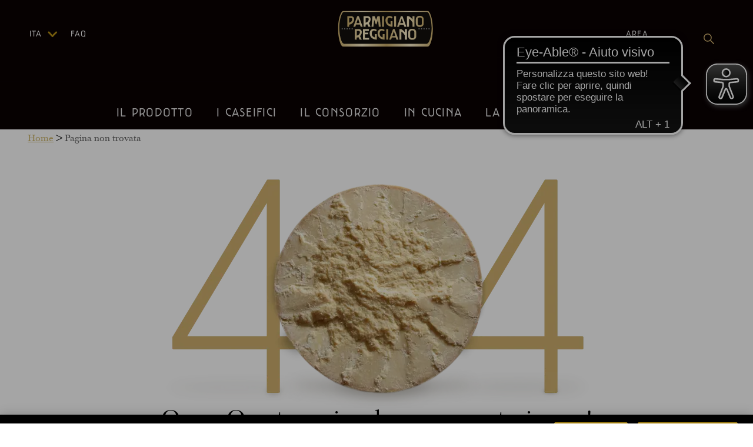

--- FILE ---
content_type: text/html; charset=utf-8
request_url: https://www.parmigianoreggiano.com/it/caseifici-prenota-una-visita/latteria-villa-curta
body_size: 14120
content:
<!DOCTYPE html><html lang="en"><head><meta charSet="utf-8"/><meta name="viewport" content="width=device-width, initial-scale=1"/><link rel="preload" href="/_next/static/media/10567aa54b02da22-s.p.otf" as="font" crossorigin="" type="font/otf"/><link rel="preload" href="/_next/static/media/517f8936e3e33293-s.p.woff" as="font" crossorigin="" type="font/woff"/><link rel="preload" href="/_next/static/media/7499482eae7bfc4e-s.p.otf" as="font" crossorigin="" type="font/otf"/><link rel="preload" href="/_next/static/media/806eaeaf967828f8-s.p.woff" as="font" crossorigin="" type="font/woff"/><link rel="preload" href="/_next/static/media/a86ad8f36544b500-s.p.woff" as="font" crossorigin="" type="font/woff"/><link rel="preload" href="/_next/static/media/c5f9f0ab45827ecc-s.p.otf" as="font" crossorigin="" type="font/otf"/><link rel="preload" href="/_next/static/media/c6902351a474c942-s.p.woff" as="font" crossorigin="" type="font/woff"/><link rel="preload" href="/_next/static/media/dbde54a97480438a-s.p.otf" as="font" crossorigin="" type="font/otf"/><link rel="preload" href="/_next/static/media/f6340dbd0d55cc17-s.p.otf" as="font" crossorigin="" type="font/otf"/><link rel="preload" as="image" href="/_next/static/media/logo-new.8d4f6c52.svg" fetchPriority="high"/><link rel="preload" as="image" href="/_next/static/media/search.cbbb0de8.svg" fetchPriority="high"/><link rel="stylesheet" href="/_next/static/css/fe7fa450a718af74.css" data-precedence="next"/><link rel="stylesheet" href="/_next/static/css/047c546e542cc094.css" data-precedence="next"/><link rel="preload" as="script" fetchPriority="low" href="/_next/static/chunks/webpack-eaacffe417cff805.js"/><script src="/_next/static/chunks/fd9d1056-63120f45f89836b7.js" async=""></script><script src="/_next/static/chunks/23-9b45bade4408708d.js" async=""></script><script src="/_next/static/chunks/main-app-c63d32790aa64bc4.js" async=""></script><script src="/_next/static/chunks/98-c4334e5483c17f57.js" async=""></script><script src="/_next/static/chunks/537-1d6051a4049b276e.js" async=""></script><script src="/_next/static/chunks/192-ef91e6c08de03f0d.js" async=""></script><script src="/_next/static/chunks/748-dd0c734edfbb4c49.js" async=""></script><script src="/_next/static/chunks/app/layout-0962c84ad59894bb.js" async=""></script><script src="/_next/static/chunks/dc112a36-9245e58b51327391.js" async=""></script><script src="/_next/static/chunks/e8686b1f-0ea965754b46447f.js" async=""></script><script src="/_next/static/chunks/648-def86d9b828b13b9.js" async=""></script><script src="/_next/static/chunks/475-25842aeee0992b50.js" async=""></script><script src="/_next/static/chunks/756-1f4ddc25e2a1b23c.js" async=""></script><script src="/_next/static/chunks/158-bec6324301b353b8.js" async=""></script><script src="/_next/static/chunks/893-bd348fce2343a55f.js" async=""></script><script src="/_next/static/chunks/345-88a3c338663ccccf.js" async=""></script><script src="/_next/static/chunks/650-959085193b258f5d.js" async=""></script><script src="/_next/static/chunks/186-52aa51c7e3b149ff.js" async=""></script><script src="/_next/static/chunks/381-d946311785649060.js" async=""></script><script src="/_next/static/chunks/app/%5Blocale%5D/%5Bslug%5D/page-d88936dd01406c44.js" async=""></script><script src="/_next/static/chunks/app/%5Blocale%5D/%5Bslug%5D/%5Bid%5D/page-4bbafe2cc3dad6a5.js" async=""></script><link rel="preload" href="https://www.googletagmanager.com/gtm.js?id=GTM-NPFLGWT" as="script"/><link rel="preload" href="https://cdn.eye-able.com/configs/test.de.js" as="script"/><link rel="preload" href="https://cdn.eye-able.com/public/js/eyeAble.js" as="script"/><meta property="og:type" content="article"/><meta name="twitter:card" content="summary"/><link rel="icon" href="/favicon.ico" type="image/x-icon" sizes="256x256"/><meta name="next-size-adjust"/><script src="/_next/static/chunks/polyfills-78c92fac7aa8fdd8.js" noModule=""></script><style data-styled="" data-styled-version="6.1.11">.gtqYxM{width:70px;height:20px;overflow:visible;float:left;padding-left:50px;}/*!sc*/
.gtqYxM >div{width:100%;min-width:100px;}/*!sc*/
.gtqYxM.shown .ls-dropdown{height:auto;max-height:220px;}/*!sc*/
.gtqYxM.shown .chevron-icon{transform:rotate(-90deg);}/*!sc*/
.gtqYxM .chevron-icon{margin-left:auto;transition:transform 0.6s ease;transform:rotate(90deg);margin-left:12px;margin-right:22px;float:left;}/*!sc*/
.gtqYxM .ls-dropdown{height:0;transition:height 0.5s;padding:0;overflow:hidden;}/*!sc*/
.gtqYxM .ls-dropdown .label2{padding-top:10px;width:100%;display:block;}/*!sc*/
.gtqYxM .label1,.gtqYxM .label2,.gtqYxM a,.gtqYxM a:visited{color:#ffffff;font-family:'__parmigianoreggiano_c50687','__parmigianoreggiano_Fallback_c50687';font-size:14px;letter-spacing:1.17px;line-height:16px;text-transform:uppercase;display:block;float:left;cursor:pointer;}/*!sc*/
.gtqYxM .label1:hover,.gtqYxM .label2:hover,.gtqYxM a:hover,.gtqYxM a:visited:hover{text-decoration:none;}/*!sc*/
data-styled.g1[id="sc-497719d0-0"]{content:"gtqYxM,"}/*!sc*/
.hyhDRs{font-size:20px;line-height:24px;color:#F2F2F2F2;padding:0px 20px 5px 20px;margin-bottom:25px;font-family:'__parmigianoreggiano_c50687','__parmigianoreggiano_Fallback_c50687';letter-spacing:1.29px;text-transform:uppercase;border:0;display:inline-block;transition:all 0.3s;}/*!sc*/
.hyhDRs:hover{color:#FFFFFF;text-decoration:none;}/*!sc*/
data-styled.g2[id="sc-e295bb3b-0"]{content:"hyhDRs,"}/*!sc*/
.jJmoow{font-size:22px;text-decoration:none;display:block;line-height:24px;color:#ae8913;padding:0px 20px 5px 20px;margin-bottom:25px;font-family:'__parmigianoreggiano_c50687','__parmigianoreggiano_Fallback_c50687';letter-spacing:1.29px;text-transform:uppercase;border:0;display:inline-block;transition:all 0.3s;}/*!sc*/
.jJmoow:hover{color:#F2F2F2F2;text-decoration:none;}/*!sc*/
data-styled.g3[id="sc-e295bb3b-1"]{content:"jJmoow,"}/*!sc*/
.fayIKh{display:none;position:absolute;z-index:10;width:100%;}/*!sc*/
@media (max-width:1260px) and (min-width:1140px){.fayIKh .areaOperator{position:relative!important;left:30%!important;}}/*!sc*/
@media (min-width:1025px){.fayIKh{display:block;}}/*!sc*/
.fayIKh .menu1{z-index:100;transition:all 0.3s;position:absolute;top:50px;left:0px;width:200px;}/*!sc*/
.fayIKh .menu1 a,.fayIKh .menu1 a:visited{color:#ffffff;font-family:'__parmigianoreggiano_c50687','__parmigianoreggiano_Fallback_c50687';font-size:14px;letter-spacing:1.17px;line-height:16px;text-transform:uppercase;display:block;float:left;text-decoration:none;}/*!sc*/
.fayIKh .menu1 a:hover,.fayIKh .menu1 a:visited:hover{text-decoration:none;}/*!sc*/
.fayIKh .menu2{z-index:100;transition:all 0.3s;position:absolute;top:50px;right:24px;width:200px;display:flex;justify-content:right;align-items:center;}/*!sc*/
.fayIKh .menu2 a,.fayIKh .menu2 a:visited{color:#ffffff;font-family:'__parmigianoreggiano_c50687','__parmigianoreggiano_Fallback_c50687';font-size:14px;letter-spacing:1.17px;line-height:16px;text-transform:uppercase;display:block;text-decoration:none;}/*!sc*/
.fayIKh .menu2 a:hover,.fayIKh .menu2 a:visited:hover{text-decoration:none;}/*!sc*/
.fayIKh.sticky .fading{background-color:rgba(10,2,3,1);margin-top:-150px;}/*!sc*/
.fayIKh.sticky .fading.hover{height:1100px;}/*!sc*/
.fayIKh.sticky .menu1{left:-300px;}/*!sc*/
.fayIKh.sticky .menu2{right:16px;top:22px;}/*!sc*/
.fayIKh.sticky .stickyLogo{left:0px;top:20px;}/*!sc*/
.fayIKh.sticky .stickyLogo .logo{height:45px;opacity:1;width:auto;}/*!sc*/
.fayIKh.sticky .mainMenu{font-size:20px!important;}/*!sc*/
@media (min-width:1025px) and (max-width:1360px){.fayIKh.sticky .mainMenu{font-size:18px!important;padding:0px 8px 5px;}}/*!sc*/
.fayIKh .fading{position:relative;height:190px;width:100%;text-align:center;background-image:linear-gradient(rgba(10,2,3,0.9),rgba(10,2,3,0));padding:15px;transition:all 0.3s;}/*!sc*/
.fayIKh .fading.hover{height:1100px;background-color:rgba(10,2,3,0.9);}/*!sc*/
@media (max-width:1024px){.fayIKh .fading{height:100vh;overflow-y:auto;}}/*!sc*/
.fayIKh .fading .slogan{color:#ffffff;font-size:22px;line-height:26px;margin-top:10px;}/*!sc*/
.fayIKh .fading .logo{height:68px;display:block;margin:auto;width:auto;}/*!sc*/
.fayIKh .stickyLogo{z-index:95;transition:all 0.3s;position:absolute;top:30px;width:170px;left:-200px;}/*!sc*/
.fayIKh .stickyLogo .logo{height:65px;transition:all 0.3s;display:block;margin:auto;opacity:0;width:90%;}/*!sc*/
@-moz-document url-prefix(){.fayIKh .menu2{right:40px;}.fayIKh.sticky .menu2{right:40px;}}/*!sc*/
data-styled.g7[id="sc-88a62393-0"]{content:"fayIKh,"}/*!sc*/
.gAhXST{padding:15px;display:inline-block;cursor:pointer;transition-property:opacity,filter;transition-duration:0.15s;transition-timing-function:linear;font:inherit;color:inherit;text-transform:none;background-color:transparent;margin:0;border:none;overflow:visible;}/*!sc*/
data-styled.g8[id="sc-aYaIB"]{content:"gAhXST,"}/*!sc*/
.fyWCFD{width:40px;height:24px;display:inline-block;position:relative;}/*!sc*/
data-styled.g9[id="sc-gEvDqW"]{content:"fyWCFD,"}/*!sc*/
.hZrvpS{display:block;top:50%;margin-top:-2px;background-color:#ceaf6e;width:40px;height:4px;border-radius:4px;position:absolute;transition-property:transform;transition-duration:0.15s;transition-timing-function:ease;}/*!sc*/
.hZrvpS::before,.hZrvpS::after{background-color:#ceaf6e;width:40px;height:4px;border-radius:4px;position:absolute;transition-property:transform;transition-duration:0.15s;transition-timing-function:ease;content:'';display:block;}/*!sc*/
.hZrvpS::before{top:-10px;}/*!sc*/
.hZrvpS::after{bottom:-10px;}/*!sc*/
data-styled.g10[id="sc-eqUzNf"]{content:"hZrvpS,"}/*!sc*/
.jZNJkS{transition-duration:0.075s;transition-timing-function:cubic-bezier(0.55, 0.055, 0.675, 0.19);background-color:#ceaf6e;}/*!sc*/
.jZNJkS::before{transition:top 0.075s 0.12s ease,opacity 0.075s ease;background-color:#ceaf6e;}/*!sc*/
.jZNJkS::after{transition:bottom 0.075s 0.12s ease,transform 0.075s cubic-bezier(0.55, 0.055, 0.675, 0.19);background-color:#ceaf6e;}/*!sc*/
data-styled.g32[id="sc-feUYzb"]{content:"jZNJkS,"}/*!sc*/
.fbJlaZ{display:flex;flex-direction:column;}/*!sc*/
.fbJlaZ .accordion{background-color:transparent;color:#ceaf6e;cursor:pointer;display:flex;align-items:center;border:none;outline:none;position:relative;}/*!sc*/
.fbJlaZ .accordion:hover,.fbJlaZ .active{color:#dcc690;}/*!sc*/
.fbJlaZ h2.accordion__title{font-size:24px;color:#ceaf6e;text-align:left;font-weight:normal;margin-right:60px;line-height:180%;}/*!sc*/
.fbJlaZ h2.accordion__title.small{font-size:18px;line-height:31px;}/*!sc*/
.fbJlaZ .accordion__icon{position:absolute;right:10px;top:10px;width:30px;height:30px;display:block;}/*!sc*/
.fbJlaZ .accordion__icon svg{transition:transform 0.6s ease;transform:rotate(90deg);fill:#ae8913;}/*!sc*/
.fbJlaZ .rotate{transform:rotate(-90deg)!important;}/*!sc*/
.fbJlaZ .accordion__content{overflow:hidden;transition:max-height 0.6s ease;color:#0a0203;}/*!sc*/
.fbJlaZ .accordion__content p{padding-left:10px;}/*!sc*/
data-styled.g49[id="sc-ca636109-0"]{content:"fbJlaZ,"}/*!sc*/
.jKlKDO{background-color:#0a0203;position:sticky;top:0;z-index:10;width:100%;background-color:rgba(10,2,3,0.8);height:60px;overflow:hidden;}/*!sc*/
@media (min-width:1025px){.jKlKDO{display:none;}}/*!sc*/
.jKlKDO .burger div span,.jKlKDO .burger div span::before,.jKlKDO .burger div span::after{height:2px;}/*!sc*/
.jKlKDO.menuOpen{height:100vh;background-color:rgba(10,2,3,0.8);}/*!sc*/
.jKlKDO .accordion{display:flex;justify-content:space-between;align-items:center;padding:0px 20px 24px 20px;text-align:center;}/*!sc*/
.jKlKDO .accordion__content ul{list-style:none;padding:0;margin:0;}/*!sc*/
.jKlKDO .accordion__content ul li{text-align:center;}/*!sc*/
.jKlKDO .accordion__icon{color:#ae8913;margin-left:0px;position:relative!important;top:0!important;display:block;float:none;}/*!sc*/
.jKlKDO .accordion__icon svg{width:20px!important;height:20px!important;}/*!sc*/
.jKlKDO .accordion__title{color:#FFFFFF!important;display:block;font-family:'__parmigianoreggiano_c50687','__parmigianoreggiano_Fallback_c50687';font-size:24px;letter-spacing:2px;line-height:27px;text-transform:uppercase;margin-right:10px;margin-top:0px;margin-bottom:0px;}/*!sc*/
.jKlKDO .stickyLogo{width:50%;left:25%;text-align:center;top:0px;position:absolute;}/*!sc*/
.jKlKDO .stickyLogo .logo{transition:all 0.3s;display:block;margin:10px auto;height:56px;}/*!sc*/
.jKlKDO .mobileLanguageSwitcher{padding-right:20px;}/*!sc*/
.jKlKDO .mobileLanguageSwitcher p{font-family:'__parmigianoreggiano_c50687','__parmigianoreggiano_Fallback_c50687';color:#ceaf6e;text-transform:uppercase;text-align:center;padding-bottom:0px;margin-bottom:5px;}/*!sc*/
.jKlKDO .mobileLanguageSwitcher title:{color:gold;font-size:16px;text-align:center;}/*!sc*/
.jKlKDO .mobileLanguageSwitcher ul{display:flex;justify-content:space-between;margin-right:20px;}/*!sc*/
.jKlKDO .menu1{list-style:none;padding:0;margin:0 0 40px;}/*!sc*/
.jKlKDO .menu1 li{padding:10px 0px;margin:24px 20px;display:flex;justify-content:flex-start;}/*!sc*/
.jKlKDO .menu1 li p{display:inline;}/*!sc*/
.jKlKDO .menu1 .chevron-icon{margin-left:auto;transition:transform 0.6s ease;transform:rotate(90deg);margin-left:12px;width:7px;}/*!sc*/
.jKlKDO .menu1 li,.jKlKDO .menu1 a,.jKlKDO .menu1 a:visited{color:#ae8913;font-family:'__parmigianoreggiano_c50687','__parmigianoreggiano_Fallback_c50687';font-size:18px;letter-spacing:0.2px;line-height:20px;text-transform:uppercase;text-decoration:none;padding:0;}/*!sc*/
@media (max-width:320px){.jKlKDO .accordion .accordion__title{font-size:18px;}}/*!sc*/
data-styled.g50[id="sc-e4b6981f-0"]{content:"jKlKDO,"}/*!sc*/
.lpiYwK{position:absolute;z-index:999;top:15px;right:10px;background:transparent;border:0;}/*!sc*/
.lpiYwK img{height:28px;width:28px;}/*!sc*/
@-moz-document url-prefix(){@media (max-width:1025px){.lpiYwK{background:transparent;border:0px transparent;}}}/*!sc*/
data-styled.g51[id="sc-e4b6981f-1"]{content:"lpiYwK,"}/*!sc*/
.dmWquv{position:absolute;left:0;top:5;border:0;outline:0;}/*!sc*/
data-styled.g52[id="sc-e4b6981f-2"]{content:"dmWquv,"}/*!sc*/
.jLIBwL{background-color:#FFFFFF;}/*!sc*/
data-styled.g58[id="sc-80608eee-0"]{content:"jLIBwL,"}/*!sc*/
.dlfKdL{gap:26px;font-size:28px;color:#FFFFFF;}/*!sc*/
.dlfKdL .assistanceText{font-family:'__parmigianoreggiano_c50687','__parmigianoreggiano_Fallback_c50687';color:#FFFFFF;font-size:18px;font-weight:700;line-height:150%;margin-top:16px;}/*!sc*/
@media (max-width:1024px){.dlfKdL{padding:30px 0;}}/*!sc*/
@media (max-width:991px){.dlfKdL{margin-top:220px;}}/*!sc*/
@media (max-width:768px){.dlfKdL{flex-direction:column;margin-top:48px;}}/*!sc*/
.dlfKdL ul{list-style:none;padding:0;margin:0;}/*!sc*/
.dlfKdL ul li{text-align:left;padding:5px;padding-left:0;}/*!sc*/
@media (max-width:1024px){.dlfKdL ul li{text-align:center;}}/*!sc*/
.dlfKdL ul li a,.dlfKdL ul li a:visited{font-family:'__parmigianoreggiano_c50687','__parmigianoreggiano_Fallback_c50687';font-size:18px;letter-spacing:1.5px;line-height:20px;text-align:left;text-transform:uppercase;color:#ae8913;}/*!sc*/
@media (max-width:1024px){.dlfKdL ul li a,.dlfKdL ul li a:visited{font-size:16px;letter-spacing:1px;text-align:center;}}/*!sc*/
.dlfKdL .email{font-family:'__parmigianoreggiano_c50687','__parmigianoreggiano_Fallback_c50687';color:#ae8913;cursor:pointer;}/*!sc*/
.dlfKdL .email:hover{color:#7D6721;}/*!sc*/
data-styled.g59[id="sc-e382c20f-0"]{content:"dlfKdL,"}/*!sc*/
.cmsCcX{font-family:'__parmigianoreggiano_c50687','__parmigianoreggiano_Fallback_c50687';font-size:11px;color:#ae8913;text-decoration:none;text-transform:uppercase;}/*!sc*/
.cmsCcX:hover{color:#7D6721;font-weight:bold;}/*!sc*/
data-styled.g61[id="sc-746ca9c1-1"]{content:"cmsCcX,"}/*!sc*/
.dBwoEF{position:relative;position:relative;display:flex;flex-direction:column;align-items:center;width:767px;margin:auto;}/*!sc*/
.dBwoEF #hubspotForm{display:none;}/*!sc*/
.dBwoEF .a hover:{color:#7D6721;font-weight:bold;}/*!sc*/
.dBwoEF h3{font-size:40px;line-height:27px;font-weight:normal;color:#FFFFFF;text-align:center;margin-bottom:32px;}/*!sc*/
@media (max-width:768px){.dBwoEF h3{font-size:32px;align-self:flex-start;margin-bottom:50px;}}/*!sc*/
.dBwoEF .newsletter-box{width:100%;overflow:auto;display:flex;text-align:center;justify-content:center;padding-bottom:10px;}/*!sc*/
.dBwoEF .newsletter-box .email{background-color:transparent;border:0;width:75%;margin:0;margin-top:5px;color:#FFFFFF;height:50px;}/*!sc*/
.dBwoEF .newsletter-box .email:focus{outline:none;margin:5px;}/*!sc*/
.dBwoEF .newsletter-box button{border:2px solid #ae8913;color:#ae8913;font-family:'__parmigianoreggiano_c50687','__parmigianoreggiano_Fallback_c50687';font-size:16px;letter-spacing:1px;text-align:center;background:transparent;text-transform:uppercase;padding:17px 36px;height:50px;}/*!sc*/
.dBwoEF .privacyRow{display:flex;justify-content:center;align-items:center;}/*!sc*/
.dBwoEF p{font-family:'__parmigianoreggiano_c50687','__parmigianoreggiano_Fallback_c50687';font-size:14px;letter-spacing:0.58px;line-height:16px;text-align:left;margin:20px 0 20px 0px;}/*!sc*/
.dBwoEF p a{font-family:'__parmigianoreggiano_c50687','__parmigianoreggiano_Fallback_c50687';font-size:11px;letter-spacing:0.58px;line-height:16px;color:#ae8913;}/*!sc*/
.dBwoEF .error,.dBwoEF .success{font-family:'__parmigianoreggiano_c50687','__parmigianoreggiano_Fallback_c50687';text-transform:uppercase;color:#ae8913;font-size:18px;}/*!sc*/
.dBwoEF .error{margin-bottom:32px;color:#D9001B;}/*!sc*/
@media (max-width:1024px){.dBwoEF{margin:auto;margin-top:40px;}}/*!sc*/
@media (max-width:768px){.dBwoEF{width:auto;}.dBwoEF .newsletter-box{flex-direction:column;align-items:center;justify-content:center;border:0;margin-top:5px;}.dBwoEF .newsletter-box h3{margin-bottom:50px;}.dBwoEF .newsletter-box button{height:50px;width:130px;line-height:0px;padding:0;}.dBwoEF .newsletter-box .email{width:50%;margin-bottom:20px;margin-top:5px;}@media (max-width:768px){.dBwoEF .newsletter-box .email{width:100%;}}}/*!sc*/
data-styled.g62[id="sc-746ca9c1-2"]{content:"dBwoEF,"}/*!sc*/
.iIRjub{padding-top:32px;font-size:18px;display:flex;justify-content:space-between;align-items:center;}/*!sc*/
.iIRjub .socialIcons{display:flex;justify-content:space-between;align-items:center;gap:24px;}/*!sc*/
@media (max-width:768px){.iIRjub .socialIcons{align-self:flex-start;margin-top:64px;gap:24px;}}/*!sc*/
@media (max-width:768px){.iIRjub{flex-direction:column;align-items:center;justify-content:start;align-self:stretch;}}/*!sc*/
.iIRjub h4{margin-top:10px;}/*!sc*/
.iIRjub p,.iIRjub h4{color:#FFFFFF;text-align:right;font-size:16px;margin-bottom:0;font-family:'__parmigianoreggiano_c50687','__parmigianoreggiano_Fallback_c50687';line-height:22px;}/*!sc*/
.iIRjub p a,.iIRjub h4 a,.iIRjub p a:visited,.iIRjub h4 a:visited{color:#ae8913;}/*!sc*/
@media (max-width:768px){.iIRjub p,.iIRjub h4{font-size:14px;letter-spacing:0.62px;line-height:22px;text-align:center;}}/*!sc*/
.iIRjub p.title{line-height:17px;text-transform:uppercase;margin-bottom:10px;}/*!sc*/
@media (max-width:768px){.iIRjub p.title{letter-spacing:0.75px;line-height:24px;text-align:center;}}/*!sc*/
.iIRjub .socialrow{margin-top:3.8rem;margin-bottom:3.8rem;width:94%;margin-left:6%;text-align:right;display:flex;justify-content:space-between;}/*!sc*/
.iIRjub .socialrow img{max-width:30px;}/*!sc*/
.iIRjub .socialrow .col-2.col-cust{margin-left:0!important;}/*!sc*/
@media (max-width:1024px){.iIRjub .socialrow{width:100%;margin-left:0;margin-top:1rem;text-align:center;}}/*!sc*/
@media (max-width:768px){.iIRjub .socialrow{margin-top:80px;margin-bottom:0;justify-content:center;}.iIRjub .socialrow .col-2.col-cust{padding:5px;}.iIRjub .socialrow .col-2.col-cust a img{width:14px;}}/*!sc*/
@media (max-width:480px){.iIRjub .socialrow{margin-top:2rem;}.iIRjub .socialrow .col-2.col-cust{max-width:20%;flex:0 0 20%;}.iIRjub .socialrow .col-2 a img{width:22px!important;max-width:22px;}}/*!sc*/
.iIRjub .email{font-family:'__parmigianoreggiano_c50687','__parmigianoreggiano_Fallback_c50687';color:#ae8913;cursor:pointer;}/*!sc*/
.iIRjub .email:hover{color:#7D6721;}/*!sc*/
data-styled.g63[id="sc-7f86c612-0"]{content:"iIRjub,"}/*!sc*/
.dXIjH{padding:32px 48px 32px 48px;background-color:#0a0203;color:#F2F2F2F2;background-image:url(/_next/static/media/wave-on-black.1b7f8dff.png);padding-bottom:60px;}/*!sc*/
.dXIjH .linkClass{display:flex;flex-direction:row;justify-content:space-around;align-items:flex-start;padding-bottom:32px;border-bottom:1px solid #D7D7D7;}/*!sc*/
.dXIjH .linkColumn{font-size:28px;color:#FFFFFF;}/*!sc*/
.dXIjH #ot-sdk-btn.ot-sdk-show-settings,.dXIjH #ot-sdk-btn.optanon-show-settings{background-color:transparent;border:none;font-family:'__parmigianoreggiano_c50687','__parmigianoreggiano_Fallback_c50687';text-transform:uppercase;font-size:20px;color:rgb(174,137,19);padding:6px!important;}/*!sc*/
.dXIjH #ot-sdk-btn.ot-sdk-show-settings:hover,.dXIjH #ot-sdk-btn.optanon-show-settings:hover{background-color:transparent!important;color:rgb(174,137,19)!important;}/*!sc*/
.dXIjH .footer-newsletter-container{border-bottom:1px solid #7F7F7F;padding-bottom:48px;margin-bottom:20px;}/*!sc*/
@media (max-width:768px){.dXIjH .footer-newsletter-container{border-bottom:none;}}/*!sc*/
@media (max-width:1024px){.dXIjH{text-align:center;}.dXIjH .row{margin-left:0px;}.dXIjH .footer-row{padding-top:40px;}}/*!sc*/
@media (max-width:768px){.dXIjH{padding:32px 8px 32px 8px;border-bottom:none;}.dXIjH .linkClass{flex-direction:column;text-align:left;}}/*!sc*/
@media (min-width:1025px){.dXIjH .order-md-first.col-nl{order:2;}.dXIjH .col-contacts{order:3;}}/*!sc*/
data-styled.g64[id="sc-568ff0e0-0"]{content:"dXIjH,"}/*!sc*/
.iLOTQi{font-family:'__baskerville_b3eaf6','__baskerville_Fallback_b3eaf6';margin-left:2.2rem;font-size:16px;padding:8px;margin-bottom:32px;}/*!sc*/
.iLOTQi a,.iLOTQi a:hover,.iLOTQi a:visited{font-family:'__baskerville_b3eaf6','__baskerville_Fallback_b3eaf6';color:#ae8913;}/*!sc*/
.iLOTQi span{font-size:16px;font-family:'__baskerville_b3eaf6','__baskerville_Fallback_b3eaf6';opacity:0.6;}/*!sc*/
.iLOTQi.nopadding{margin-bottom:0;}/*!sc*/
@media (max-width:768px){.iLOTQi{display:none;}}/*!sc*/
data-styled.g66[id="sc-9ab095dd-0"]{content:"iLOTQi,"}/*!sc*/
.cMcEvt{width:100%;height:220px;font-family:'__baskerville_b3eaf6','__baskerville_Fallback_b3eaf6';background-color:#0a0203;}/*!sc*/
@media (max-width:1024px){.cMcEvt{height:0px;margin-bottom:20px;}}/*!sc*/
data-styled.g197[id="sc-5e996cdb-1"]{content:"cMcEvt,"}/*!sc*/
.fuMHPu{margin-right:auto;margin-left:auto;font-family:'__baskerville_b3eaf6','__baskerville_Fallback_b3eaf6';}/*!sc*/
.fuMHPu .tabs-div{display:flex;justify-content:center;}/*!sc*/
data-styled.g198[id="sc-5e996cdb-2"]{content:"fuMHPu,"}/*!sc*/
.fFdwYZ{display:flex;align-items:center;justify-content:center;flex-direction:column;}/*!sc*/
.fFdwYZ .hide:{display:none;border:1px solid red;}/*!sc*/
.fFdwYZ span{font-size:38px;font-family:'__baskerville_b3eaf6','__baskerville_Fallback_b3eaf6';text-align:center;}/*!sc*/
@media (max-width:768px){.fFdwYZ img{width:100%;height:auto;}.fFdwYZ span{font-size:28px;}}/*!sc*/
@media (max-width:480px){.fFdwYZ span{font-size:22px;}}/*!sc*/
data-styled.g199[id="sc-bfcb00f1-0"]{content:"fFdwYZ,"}/*!sc*/
</style><style data-emotion="mui-global 1prfaxn">@-webkit-keyframes mui-auto-fill{from{display:block;}}@keyframes mui-auto-fill{from{display:block;}}@-webkit-keyframes mui-auto-fill-cancel{from{display:block;}}@keyframes mui-auto-fill-cancel{from{display:block;}}</style><style data-emotion="mui kbbtb0 47thu 1rt40ty 1lmfmsc 1b3lyx5 1pckjcg 1gnmqm9 x6zha7 ybj4b5 188on8g 19w1uun igs3ac yjsfm1 1xfeiye 5o55sb 1hnvta3 mh2773 1m9pwf3 19136ys y92eg0 1wbc8mn bhjo15">.mui-kbbtb0{-webkit-text-decoration:underline;text-decoration:underline;text-decoration-color:rgba(25, 118, 210, 0.4);display:-webkit-box;display:-webkit-flex;display:-ms-flexbox;display:flex;-webkit-text-decoration:none;text-decoration:none;text-align:left;-webkit-align-items:center;-webkit-box-align:center;-ms-flex-align:center;align-items:center;line-height:48px;color:#ae8913;font-family:'__parmigianoreggiano_c50687','__parmigianoreggiano_Fallback_c50687';font-size:18px;font-weight:400;letter-spacing:1.5px;text-transform:uppercase;padding:0 16px;-webkit-text-decoration:none;text-decoration:none;text-transform:uppercase;font-family:'__parmigianoreggiano_c50687','__parmigianoreggiano_Fallback_c50687';font-size:24px!important;color:#FFFFFF;}.mui-kbbtb0:hover{text-decoration-color:inherit;}.mui-kbbtb0:before{content:none;}.mui-kbbtb0:hover{-webkit-text-decoration:none;text-decoration:none;color:#7D6721;font-weight:700;}.mui-kbbtb0:hover svg{width:50px;-webkit-transform:transition width 0.3s;-moz-transform:transition width 0.3s;-ms-transform:transition width 0.3s;transform:transition width 0.3s;}.mui-kbbtb0:hover:before{content:none;}.mui-kbbtb0:hover svg path{fill:#7D6721!important;width:50px;-webkit-transform:scaleX(1.5);-moz-transform:scaleX(1.5);-ms-transform:scaleX(1.5);transform:scaleX(1.5);-webkit-transition:width 0.3s;transition:width 0.3s;}.mui-kbbtb0:hover{font-weight:700;}.mui-47thu{margin:0;font:inherit;font-family:'__parmigianoreggiano_c50687','__parmigianoreggiano_Fallback_c50687';color:#ae8913;-webkit-text-decoration:none;text-decoration:none;font-size:18px;color:#1976d2;-webkit-text-decoration:underline;text-decoration:underline;text-decoration-color:rgba(25, 118, 210, 0.4);display:-webkit-box;display:-webkit-flex;display:-ms-flexbox;display:flex;-webkit-text-decoration:none;text-decoration:none;text-align:left;-webkit-align-items:center;-webkit-box-align:center;-ms-flex-align:center;align-items:center;line-height:48px;color:#ae8913;font-family:'__parmigianoreggiano_c50687','__parmigianoreggiano_Fallback_c50687';font-size:18px;font-weight:400;letter-spacing:1.5px;text-transform:uppercase;padding:0 16px;-webkit-text-decoration:none;text-decoration:none;text-transform:uppercase;font-family:'__parmigianoreggiano_c50687','__parmigianoreggiano_Fallback_c50687';font-size:24px!important;color:#FFFFFF;}.mui-47thu:hover{text-decoration-color:inherit;}.mui-47thu:before{content:none;}.mui-47thu:hover{-webkit-text-decoration:none;text-decoration:none;color:#7D6721;font-weight:700;}.mui-47thu:hover svg{width:50px;-webkit-transform:transition width 0.3s;-moz-transform:transition width 0.3s;-ms-transform:transition width 0.3s;transform:transition width 0.3s;}.mui-47thu:hover:before{content:none;}.mui-47thu:hover svg path{fill:#7D6721!important;width:50px;-webkit-transform:scaleX(1.5);-moz-transform:scaleX(1.5);-ms-transform:scaleX(1.5);transform:scaleX(1.5);-webkit-transition:width 0.3s;transition:width 0.3s;}.mui-47thu:hover{font-weight:700;}.mui-1rt40ty{-webkit-text-decoration:underline;text-decoration:underline;text-decoration-color:rgba(25, 118, 210, 0.4);display:-webkit-box;display:-webkit-flex;display:-ms-flexbox;display:flex;-webkit-text-decoration:none;text-decoration:none;text-align:left;-webkit-align-items:center;-webkit-box-align:center;-ms-flex-align:center;align-items:center;line-height:48px;color:#ae8913;font-family:'__parmigianoreggiano_c50687','__parmigianoreggiano_Fallback_c50687';font-size:18px;font-weight:400;letter-spacing:1.5px;text-transform:uppercase;padding:0 16px;-webkit-text-decoration:none;text-decoration:none;text-transform:uppercase;font-family:'__parmigianoreggiano_c50687','__parmigianoreggiano_Fallback_c50687';font-size:18px!important;}.mui-1rt40ty:hover{text-decoration-color:inherit;}.mui-1rt40ty:before{content:none;}.mui-1rt40ty:hover{-webkit-text-decoration:none;text-decoration:none;color:#7D6721;font-weight:700;}.mui-1rt40ty:hover svg{width:50px;-webkit-transform:transition width 0.3s;-moz-transform:transition width 0.3s;-ms-transform:transition width 0.3s;transform:transition width 0.3s;}.mui-1rt40ty:hover:before{content:none;}.mui-1rt40ty:hover svg path{fill:#7D6721!important;width:50px;-webkit-transform:scaleX(1.5);-moz-transform:scaleX(1.5);-ms-transform:scaleX(1.5);transform:scaleX(1.5);-webkit-transition:width 0.3s;transition:width 0.3s;}.mui-1rt40ty:hover{font-weight:700;}.mui-1lmfmsc{margin:0;font:inherit;font-family:'__parmigianoreggiano_c50687','__parmigianoreggiano_Fallback_c50687';color:#ae8913;-webkit-text-decoration:none;text-decoration:none;font-size:18px;color:#1976d2;font-size:regular;-webkit-text-decoration:underline;text-decoration:underline;text-decoration-color:rgba(25, 118, 210, 0.4);display:-webkit-box;display:-webkit-flex;display:-ms-flexbox;display:flex;-webkit-text-decoration:none;text-decoration:none;text-align:left;-webkit-align-items:center;-webkit-box-align:center;-ms-flex-align:center;align-items:center;line-height:48px;color:#ae8913;font-family:'__parmigianoreggiano_c50687','__parmigianoreggiano_Fallback_c50687';font-size:18px;font-weight:400;letter-spacing:1.5px;text-transform:uppercase;padding:0 16px;-webkit-text-decoration:none;text-decoration:none;text-transform:uppercase;font-family:'__parmigianoreggiano_c50687','__parmigianoreggiano_Fallback_c50687';font-size:18px!important;}.mui-1lmfmsc:hover{text-decoration-color:inherit;}.mui-1lmfmsc:before{content:none;}.mui-1lmfmsc:hover{-webkit-text-decoration:none;text-decoration:none;color:#7D6721;font-weight:700;}.mui-1lmfmsc:hover svg{width:50px;-webkit-transform:transition width 0.3s;-moz-transform:transition width 0.3s;-ms-transform:transition width 0.3s;transform:transition width 0.3s;}.mui-1lmfmsc:hover:before{content:none;}.mui-1lmfmsc:hover svg path{fill:#7D6721!important;width:50px;-webkit-transform:scaleX(1.5);-moz-transform:scaleX(1.5);-ms-transform:scaleX(1.5);transform:scaleX(1.5);-webkit-transition:width 0.3s;transition:width 0.3s;}.mui-1lmfmsc:hover{font-weight:700;}.mui-1b3lyx5{margin-top:5px;}.mui-1b3lyx5 .MuiInputBase-root{height:44px;}.mui-1b3lyx5 .MuiInputBase-input{color:#FFFFFF;font-family:'__baskerville_b3eaf6','__baskerville_Fallback_b3eaf6';}.mui-1b3lyx5 .MuiOutlinedInput-root fieldset{border-color:#D7D7D7;}.mui-1b3lyx5 .MuiOutlinedInput-root:not(.Mui-disabled):not(.Mui-focused):hover fieldset{color:#ffffff;border-color:#ffffff!important;}.mui-1b3lyx5 .MuiFormLabel-root{color:#7F7F7F!important;}.mui-1b3lyx5 .MuiFormLabel-root.Mui-error{color:#D9001B!important;}.mui-1b3lyx5 .MuiFormLabel-root.Mui-error.Mui-focused{color:#D9001B!important;}.mui-1b3lyx5 .MuiOutlinedInput-root.Mui-error.Mui-focused fieldset{border-color:#D9001B;}.mui-1b3lyx5 .MuiFormLabel-root:hover{font-family:'__baskerville_b3eaf6','__baskerville_Fallback_b3eaf6';color:#FFFFFF;}.mui-1b3lyx5 .MuiFormLabel-root.Mui-focused{color:#ae8913!important;}.mui-1b3lyx5 .MuiFormLabel-root.Mui-disabled{color:#AAAAAA;}.mui-1b3lyx5 .MuiOutlinedInput-root:not(.Mui-error).Mui-focused fieldset{border-color:#ae8913;color:#ae8913;}.mui-1b3lyx5 .MuiOutlinedInput-root.Mui-disabled fieldset{border-color:#AAAAAA;}.mui-1b3lyx5 .MuiFormHelperText-root.Mui-error{color:#D9001B!important;}.mui-1b3lyx5 .MuiOutlinedInput-root.Mui-disabled:hover fieldset{border-color:#AAAAAA;}.mui-1b3lyx5 .MuiFormLabel-root.Mui-disabled:hover{color:#AAAAAA;}.mui-1pckjcg{display:-webkit-inline-box;display:-webkit-inline-flex;display:-ms-inline-flexbox;display:inline-flex;-webkit-flex-direction:column;-ms-flex-direction:column;flex-direction:column;position:relative;min-width:0;padding:0;margin:0;border:0;vertical-align:top;margin-top:5px;}.mui-1pckjcg .MuiInputBase-root{height:44px;}.mui-1pckjcg .MuiInputBase-input{color:#FFFFFF;font-family:'__baskerville_b3eaf6','__baskerville_Fallback_b3eaf6';}.mui-1pckjcg .MuiOutlinedInput-root fieldset{border-color:#D7D7D7;}.mui-1pckjcg .MuiOutlinedInput-root:not(.Mui-disabled):not(.Mui-focused):hover fieldset{color:#ffffff;border-color:#ffffff!important;}.mui-1pckjcg .MuiFormLabel-root{color:#7F7F7F!important;}.mui-1pckjcg .MuiFormLabel-root.Mui-error{color:#D9001B!important;}.mui-1pckjcg .MuiFormLabel-root.Mui-error.Mui-focused{color:#D9001B!important;}.mui-1pckjcg .MuiOutlinedInput-root.Mui-error.Mui-focused fieldset{border-color:#D9001B;}.mui-1pckjcg .MuiFormLabel-root:hover{font-family:'__baskerville_b3eaf6','__baskerville_Fallback_b3eaf6';color:#FFFFFF;}.mui-1pckjcg .MuiFormLabel-root.Mui-focused{color:#ae8913!important;}.mui-1pckjcg .MuiFormLabel-root.Mui-disabled{color:#AAAAAA;}.mui-1pckjcg .MuiOutlinedInput-root:not(.Mui-error).Mui-focused fieldset{border-color:#ae8913;color:#ae8913;}.mui-1pckjcg .MuiOutlinedInput-root.Mui-disabled fieldset{border-color:#AAAAAA;}.mui-1pckjcg .MuiFormHelperText-root.Mui-error{color:#D9001B!important;}.mui-1pckjcg .MuiOutlinedInput-root.Mui-disabled:hover fieldset{border-color:#AAAAAA;}.mui-1pckjcg .MuiFormLabel-root.Mui-disabled:hover{color:#AAAAAA;}.mui-1gnmqm9{display:block;transform-origin:top left;white-space:nowrap;overflow:hidden;text-overflow:ellipsis;max-width:calc(100% - 24px);position:absolute;left:0;top:0;-webkit-transform:translate(14px, 16px) scale(1);-moz-transform:translate(14px, 16px) scale(1);-ms-transform:translate(14px, 16px) scale(1);transform:translate(14px, 16px) scale(1);-webkit-transition:color 200ms cubic-bezier(0.0, 0, 0.2, 1) 0ms,-webkit-transform 200ms cubic-bezier(0.0, 0, 0.2, 1) 0ms,max-width 200ms cubic-bezier(0.0, 0, 0.2, 1) 0ms;transition:color 200ms cubic-bezier(0.0, 0, 0.2, 1) 0ms,transform 200ms cubic-bezier(0.0, 0, 0.2, 1) 0ms,max-width 200ms cubic-bezier(0.0, 0, 0.2, 1) 0ms;z-index:1;pointer-events:none;font-family:'__baskerville_b3eaf6','__baskerville_Fallback_b3eaf6';line-height:27px;font-size:16px;color:#ae8913;}.mui-x6zha7{color:rgba(0, 0, 0, 0.6);font-family:"Roboto","Helvetica","Arial",sans-serif;font-weight:400;font-size:1rem;line-height:1.4375em;letter-spacing:0.00938em;padding:0;position:relative;display:block;transform-origin:top left;white-space:nowrap;overflow:hidden;text-overflow:ellipsis;max-width:calc(100% - 24px);position:absolute;left:0;top:0;-webkit-transform:translate(14px, 16px) scale(1);-moz-transform:translate(14px, 16px) scale(1);-ms-transform:translate(14px, 16px) scale(1);transform:translate(14px, 16px) scale(1);-webkit-transition:color 200ms cubic-bezier(0.0, 0, 0.2, 1) 0ms,-webkit-transform 200ms cubic-bezier(0.0, 0, 0.2, 1) 0ms,max-width 200ms cubic-bezier(0.0, 0, 0.2, 1) 0ms;transition:color 200ms cubic-bezier(0.0, 0, 0.2, 1) 0ms,transform 200ms cubic-bezier(0.0, 0, 0.2, 1) 0ms,max-width 200ms cubic-bezier(0.0, 0, 0.2, 1) 0ms;z-index:1;pointer-events:none;font-family:'__baskerville_b3eaf6','__baskerville_Fallback_b3eaf6';line-height:27px;font-size:16px;color:#ae8913;}.mui-x6zha7.Mui-focused{color:#1976d2;}.mui-x6zha7.Mui-disabled{color:#aaaaaa;}.mui-x6zha7.Mui-error{color:#d32f2f;}.mui-ybj4b5{font-family:"Roboto","Helvetica","Arial",sans-serif;font-weight:400;font-size:1rem;line-height:1.4375em;letter-spacing:0.00938em;color:#222222;box-sizing:border-box;position:relative;cursor:text;display:-webkit-inline-box;display:-webkit-inline-flex;display:-ms-inline-flexbox;display:inline-flex;-webkit-align-items:center;-webkit-box-align:center;-ms-flex-align:center;align-items:center;position:relative;border-radius:4px;}.mui-ybj4b5.Mui-disabled{color:#aaaaaa;cursor:default;}.mui-ybj4b5:hover .MuiOutlinedInput-notchedOutline{border-color:#222222;}@media (hover: none){.mui-ybj4b5:hover .MuiOutlinedInput-notchedOutline{border-color:rgba(0, 0, 0, 0.23);}}.mui-ybj4b5.Mui-focused .MuiOutlinedInput-notchedOutline{border-color:#1976d2;border-width:2px;}.mui-ybj4b5.Mui-error .MuiOutlinedInput-notchedOutline{border-color:#d32f2f;}.mui-ybj4b5.Mui-disabled .MuiOutlinedInput-notchedOutline{border-color:rgba(0, 0, 0, 0.26);}.mui-188on8g{font:inherit;letter-spacing:inherit;color:currentColor;padding:4px 0 5px;border:0;box-sizing:content-box;background:none;height:1.4375em;margin:0;-webkit-tap-highlight-color:transparent;display:block;min-width:0;width:100%;-webkit-animation-name:mui-auto-fill-cancel;animation-name:mui-auto-fill-cancel;-webkit-animation-duration:10ms;animation-duration:10ms;padding:16.5px 14px;}.mui-188on8g::-webkit-input-placeholder{color:currentColor;opacity:0.42;-webkit-transition:opacity 200ms cubic-bezier(0.4, 0, 0.2, 1) 0ms;transition:opacity 200ms cubic-bezier(0.4, 0, 0.2, 1) 0ms;}.mui-188on8g::-moz-placeholder{color:currentColor;opacity:0.42;-webkit-transition:opacity 200ms cubic-bezier(0.4, 0, 0.2, 1) 0ms;transition:opacity 200ms cubic-bezier(0.4, 0, 0.2, 1) 0ms;}.mui-188on8g:-ms-input-placeholder{color:currentColor;opacity:0.42;-webkit-transition:opacity 200ms cubic-bezier(0.4, 0, 0.2, 1) 0ms;transition:opacity 200ms cubic-bezier(0.4, 0, 0.2, 1) 0ms;}.mui-188on8g::-ms-input-placeholder{color:currentColor;opacity:0.42;-webkit-transition:opacity 200ms cubic-bezier(0.4, 0, 0.2, 1) 0ms;transition:opacity 200ms cubic-bezier(0.4, 0, 0.2, 1) 0ms;}.mui-188on8g:focus{outline:0;}.mui-188on8g:invalid{box-shadow:none;}.mui-188on8g::-webkit-search-decoration{-webkit-appearance:none;}label[data-shrink=false]+.MuiInputBase-formControl .mui-188on8g::-webkit-input-placeholder{opacity:0!important;}label[data-shrink=false]+.MuiInputBase-formControl .mui-188on8g::-moz-placeholder{opacity:0!important;}label[data-shrink=false]+.MuiInputBase-formControl .mui-188on8g:-ms-input-placeholder{opacity:0!important;}label[data-shrink=false]+.MuiInputBase-formControl .mui-188on8g::-ms-input-placeholder{opacity:0!important;}label[data-shrink=false]+.MuiInputBase-formControl .mui-188on8g:focus::-webkit-input-placeholder{opacity:0.42;}label[data-shrink=false]+.MuiInputBase-formControl .mui-188on8g:focus::-moz-placeholder{opacity:0.42;}label[data-shrink=false]+.MuiInputBase-formControl .mui-188on8g:focus:-ms-input-placeholder{opacity:0.42;}label[data-shrink=false]+.MuiInputBase-formControl .mui-188on8g:focus::-ms-input-placeholder{opacity:0.42;}.mui-188on8g.Mui-disabled{opacity:1;-webkit-text-fill-color:#aaaaaa;}.mui-188on8g:-webkit-autofill{-webkit-animation-duration:5000s;animation-duration:5000s;-webkit-animation-name:mui-auto-fill;animation-name:mui-auto-fill;}.mui-188on8g:-webkit-autofill{border-radius:inherit;}.mui-19w1uun{border-color:rgba(0, 0, 0, 0.23);}.mui-igs3ac{text-align:left;position:absolute;bottom:0;right:0;top:-5px;left:0;margin:0;padding:0 8px;pointer-events:none;border-radius:inherit;border-style:solid;border-width:1px;overflow:hidden;min-width:0%;border-color:rgba(0, 0, 0, 0.23);}.mui-yjsfm1{float:unset;width:auto;overflow:hidden;display:block;padding:0;height:11px;font-size:0.75em;visibility:hidden;max-width:0.01px;-webkit-transition:max-width 50ms cubic-bezier(0.0, 0, 0.2, 1) 0ms;transition:max-width 50ms cubic-bezier(0.0, 0, 0.2, 1) 0ms;white-space:nowrap;}.mui-yjsfm1>span{padding-left:5px;padding-right:5px;display:inline-block;opacity:0;visibility:visible;}.mui-1xfeiye{display:-webkit-inline-box;display:-webkit-inline-flex;display:-ms-inline-flexbox;display:inline-flex;-webkit-align-items:center;-webkit-box-align:center;-ms-flex-align:center;align-items:center;cursor:pointer;vertical-align:middle;-webkit-tap-highlight-color:transparent;margin-left:-11px;margin-right:16px;}.mui-1xfeiye.Mui-disabled{cursor:default;}.mui-1xfeiye .MuiFormControlLabel-label.Mui-disabled{color:#aaaaaa;}.mui-1xfeiye .MuiFormControlLabel-label{color:#0a0203;margin:0;font-family:'__baskerville_b3eaf6','__baskerville_Fallback_b3eaf6';font-size:16px;line-height:22px;}.mui-1xfeiye .MuiFormControlLabel-label.Mui-disabled{color:#aaaaaa;}.mui-5o55sb{color:rgba(0, 0, 0, 0.6);}.mui-5o55sb.Mui-checked,.mui-5o55sb.MuiCheckbox-indeterminate{color:#1976d2;}.mui-5o55sb.Mui-disabled{color:rgba(0, 0, 0, 0.26);}.mui-1hnvta3{padding:9px;border-radius:50%;color:rgba(0, 0, 0, 0.6);}.mui-1hnvta3.Mui-checked,.mui-1hnvta3.MuiCheckbox-indeterminate{color:#1976d2;}.mui-1hnvta3.Mui-disabled{color:rgba(0, 0, 0, 0.26);}.mui-mh2773{display:-webkit-inline-box;display:-webkit-inline-flex;display:-ms-inline-flexbox;display:inline-flex;-webkit-align-items:center;-webkit-box-align:center;-ms-flex-align:center;align-items:center;-webkit-box-pack:center;-ms-flex-pack:center;-webkit-justify-content:center;justify-content:center;position:relative;box-sizing:border-box;-webkit-tap-highlight-color:transparent;background-color:transparent;outline:0;border:0;margin:0;border-radius:0;padding:0;cursor:pointer;-webkit-user-select:none;-moz-user-select:none;-ms-user-select:none;user-select:none;vertical-align:middle;-moz-appearance:none;-webkit-appearance:none;-webkit-text-decoration:none;text-decoration:none;color:inherit;color:#0a0203;padding:9px;border-radius:50%;color:rgba(0, 0, 0, 0.6);}.mui-mh2773::-moz-focus-inner{border-style:none;}.mui-mh2773.Mui-disabled{pointer-events:none;cursor:default;}@media print{.mui-mh2773{-webkit-print-color-adjust:exact;color-adjust:exact;}}.mui-mh2773.MuiTab-root.Mui-selected{color:#0a0203;}.mui-mh2773.Mui-checked,.mui-mh2773.MuiCheckbox-indeterminate{color:#1976d2;}.mui-mh2773.Mui-disabled{color:rgba(0, 0, 0, 0.26);}.mui-1m9pwf3{cursor:inherit;position:absolute;opacity:0;width:100%;height:100%;top:0;left:0;margin:0;padding:0;z-index:1;}.mui-19136ys{font-family:"Roboto","Helvetica","Arial",sans-serif;font-weight:500;font-size:0.875rem;line-height:1.75;letter-spacing:0.02857em;text-transform:uppercase;min-width:64px;padding:6px 16px;border-radius:4px;-webkit-transition:background-color 250ms cubic-bezier(0.4, 0, 0.2, 1) 0ms,box-shadow 250ms cubic-bezier(0.4, 0, 0.2, 1) 0ms,border-color 250ms cubic-bezier(0.4, 0, 0.2, 1) 0ms,color 250ms cubic-bezier(0.4, 0, 0.2, 1) 0ms;transition:background-color 250ms cubic-bezier(0.4, 0, 0.2, 1) 0ms,box-shadow 250ms cubic-bezier(0.4, 0, 0.2, 1) 0ms,border-color 250ms cubic-bezier(0.4, 0, 0.2, 1) 0ms,color 250ms cubic-bezier(0.4, 0, 0.2, 1) 0ms;color:#fff;background-color:#1976d2;box-shadow:0px 3px 1px -2px rgba(0,0,0,0.2),0px 2px 2px 0px rgba(0,0,0,0.14),0px 1px 5px 0px rgba(0,0,0,0.12);border-radius:4px;box-shadow:none;font-weight:400;font-size:18px;font-family:'__parmigianoreggiano_c50687','__parmigianoreggiano_Fallback_c50687';line-height:22px;text-transform:uppercase;text-align:center;width:220px;height:44px;padding:16px 24px;gap:8px;-webkit-align-items:center;-webkit-box-align:center;-ms-flex-align:center;align-items:center;-webkit-box-pack:center;-ms-flex-pack:center;-webkit-justify-content:center;justify-content:center;color:#FFFFFF;display:-webkit-box;display:-webkit-flex;display:-ms-flexbox;display:flex;width:auto;height:44px;border-radius:4px;padding:16px 24px;gap:8px;font-family:'__parmigianoreggiano_c50687','__parmigianoreggiano_Fallback_c50687';font-size:18px;font-weight:400;background-color:#ae8913;-webkit-align-items:center;-webkit-box-align:center;-ms-flex-align:center;align-items:center;-webkit-box-pack:center;-ms-flex-pack:center;-webkit-justify-content:center;justify-content:center;text-transform:uppercase;color:#FFFFFF;font-size:18px;width:220px;}.mui-19136ys:hover{-webkit-text-decoration:none;text-decoration:none;background-color:#1565c0;box-shadow:0px 2px 4px -1px rgba(0,0,0,0.2),0px 4px 5px 0px rgba(0,0,0,0.14),0px 1px 10px 0px rgba(0,0,0,0.12);}@media (hover: none){.mui-19136ys:hover{background-color:#1976d2;}}.mui-19136ys:active{box-shadow:0px 5px 5px -3px rgba(0,0,0,0.2),0px 8px 10px 1px rgba(0,0,0,0.14),0px 3px 14px 2px rgba(0,0,0,0.12);}.mui-19136ys.Mui-focusVisible{box-shadow:0px 3px 5px -1px rgba(0,0,0,0.2),0px 6px 10px 0px rgba(0,0,0,0.14),0px 1px 18px 0px rgba(0,0,0,0.12);}.mui-19136ys.Mui-disabled{color:rgba(0, 0, 0, 0.26);box-shadow:none;background-color:rgba(0, 0, 0, 0.12);}.mui-19136ys:hover{background-color:#7D6721;color:#FFFFFF;box-shadow:none;}.mui-19136ys:disabled{background-color:#dcc690;color:#FFFFFF;}.mui-19136ys:hover{background-color:#7D6721;color:#FFFFFF;}.mui-y92eg0{display:-webkit-inline-box;display:-webkit-inline-flex;display:-ms-inline-flexbox;display:inline-flex;-webkit-align-items:center;-webkit-box-align:center;-ms-flex-align:center;align-items:center;-webkit-box-pack:center;-ms-flex-pack:center;-webkit-justify-content:center;justify-content:center;position:relative;box-sizing:border-box;-webkit-tap-highlight-color:transparent;background-color:transparent;outline:0;border:0;margin:0;border-radius:0;padding:0;cursor:pointer;-webkit-user-select:none;-moz-user-select:none;-ms-user-select:none;user-select:none;vertical-align:middle;-moz-appearance:none;-webkit-appearance:none;-webkit-text-decoration:none;text-decoration:none;color:inherit;color:#0a0203;font-family:"Roboto","Helvetica","Arial",sans-serif;font-weight:500;font-size:0.875rem;line-height:1.75;letter-spacing:0.02857em;text-transform:uppercase;min-width:64px;padding:6px 16px;border-radius:4px;-webkit-transition:background-color 250ms cubic-bezier(0.4, 0, 0.2, 1) 0ms,box-shadow 250ms cubic-bezier(0.4, 0, 0.2, 1) 0ms,border-color 250ms cubic-bezier(0.4, 0, 0.2, 1) 0ms,color 250ms cubic-bezier(0.4, 0, 0.2, 1) 0ms;transition:background-color 250ms cubic-bezier(0.4, 0, 0.2, 1) 0ms,box-shadow 250ms cubic-bezier(0.4, 0, 0.2, 1) 0ms,border-color 250ms cubic-bezier(0.4, 0, 0.2, 1) 0ms,color 250ms cubic-bezier(0.4, 0, 0.2, 1) 0ms;color:#fff;background-color:#1976d2;box-shadow:0px 3px 1px -2px rgba(0,0,0,0.2),0px 2px 2px 0px rgba(0,0,0,0.14),0px 1px 5px 0px rgba(0,0,0,0.12);border-radius:4px;box-shadow:none;font-weight:400;font-size:18px;font-family:'__parmigianoreggiano_c50687','__parmigianoreggiano_Fallback_c50687';line-height:22px;text-transform:uppercase;text-align:center;width:220px;height:44px;padding:16px 24px;gap:8px;-webkit-align-items:center;-webkit-box-align:center;-ms-flex-align:center;align-items:center;-webkit-box-pack:center;-ms-flex-pack:center;-webkit-justify-content:center;justify-content:center;color:#FFFFFF;display:-webkit-box;display:-webkit-flex;display:-ms-flexbox;display:flex;width:auto;height:44px;border-radius:4px;padding:16px 24px;gap:8px;font-family:'__parmigianoreggiano_c50687','__parmigianoreggiano_Fallback_c50687';font-size:18px;font-weight:400;background-color:#ae8913;-webkit-align-items:center;-webkit-box-align:center;-ms-flex-align:center;align-items:center;-webkit-box-pack:center;-ms-flex-pack:center;-webkit-justify-content:center;justify-content:center;text-transform:uppercase;color:#FFFFFF;font-size:18px;width:220px;}.mui-y92eg0::-moz-focus-inner{border-style:none;}.mui-y92eg0.Mui-disabled{pointer-events:none;cursor:default;}@media print{.mui-y92eg0{-webkit-print-color-adjust:exact;color-adjust:exact;}}.mui-y92eg0.MuiTab-root.Mui-selected{color:#0a0203;}.mui-y92eg0:hover{-webkit-text-decoration:none;text-decoration:none;background-color:#1565c0;box-shadow:0px 2px 4px -1px rgba(0,0,0,0.2),0px 4px 5px 0px rgba(0,0,0,0.14),0px 1px 10px 0px rgba(0,0,0,0.12);}@media (hover: none){.mui-y92eg0:hover{background-color:#1976d2;}}.mui-y92eg0:active{box-shadow:0px 5px 5px -3px rgba(0,0,0,0.2),0px 8px 10px 1px rgba(0,0,0,0.14),0px 3px 14px 2px rgba(0,0,0,0.12);}.mui-y92eg0.Mui-focusVisible{box-shadow:0px 3px 5px -1px rgba(0,0,0,0.2),0px 6px 10px 0px rgba(0,0,0,0.14),0px 1px 18px 0px rgba(0,0,0,0.12);}.mui-y92eg0.Mui-disabled{color:rgba(0, 0, 0, 0.26);box-shadow:none;background-color:rgba(0, 0, 0, 0.12);}.mui-y92eg0:hover{background-color:#7D6721;color:#FFFFFF;box-shadow:none;}.mui-y92eg0:disabled{background-color:#dcc690;color:#FFFFFF;}.mui-y92eg0:hover{background-color:#7D6721;color:#FFFFFF;}.mui-1wbc8mn{-webkit-text-decoration:underline;text-decoration:underline;text-decoration-color:rgba(25, 118, 210, 0.4);display:-webkit-box;display:-webkit-flex;display:-ms-flexbox;display:flex;-webkit-text-decoration:none;text-decoration:none;text-align:left;-webkit-align-items:center;-webkit-box-align:center;-ms-flex-align:center;align-items:center;line-height:48px;color:#ae8913;font-family:'__parmigianoreggiano_c50687','__parmigianoreggiano_Fallback_c50687';font-size:18px;font-weight:400;letter-spacing:1.5px;text-transform:uppercase;padding:0 16px;-webkit-text-decoration:none;text-decoration:none;text-transform:uppercase;font-family:'__parmigianoreggiano_c50687','__parmigianoreggiano_Fallback_c50687';font-size:16px!important;padding:0px;}.mui-1wbc8mn:hover{text-decoration-color:inherit;}.mui-1wbc8mn:before{content:none;}.mui-1wbc8mn:hover{-webkit-text-decoration:none;text-decoration:none;color:#7D6721;font-weight:700;}.mui-1wbc8mn:hover svg{width:50px;-webkit-transform:transition width 0.3s;-moz-transform:transition width 0.3s;-ms-transform:transition width 0.3s;transform:transition width 0.3s;}.mui-1wbc8mn:hover:before{content:none;}.mui-1wbc8mn:hover svg path{fill:#7D6721!important;width:50px;-webkit-transform:scaleX(1.5);-moz-transform:scaleX(1.5);-ms-transform:scaleX(1.5);transform:scaleX(1.5);-webkit-transition:width 0.3s;transition:width 0.3s;}.mui-1wbc8mn:hover{font-weight:400;}.mui-bhjo15{margin:0;font:inherit;font-family:'__parmigianoreggiano_c50687','__parmigianoreggiano_Fallback_c50687';color:#ae8913;-webkit-text-decoration:none;text-decoration:none;font-size:18px;color:#1976d2;font-size:small;-webkit-text-decoration:underline;text-decoration:underline;text-decoration-color:rgba(25, 118, 210, 0.4);display:-webkit-box;display:-webkit-flex;display:-ms-flexbox;display:flex;-webkit-text-decoration:none;text-decoration:none;text-align:left;-webkit-align-items:center;-webkit-box-align:center;-ms-flex-align:center;align-items:center;line-height:48px;color:#ae8913;font-family:'__parmigianoreggiano_c50687','__parmigianoreggiano_Fallback_c50687';font-size:18px;font-weight:400;letter-spacing:1.5px;text-transform:uppercase;padding:0 16px;-webkit-text-decoration:none;text-decoration:none;text-transform:uppercase;font-family:'__parmigianoreggiano_c50687','__parmigianoreggiano_Fallback_c50687';font-size:16px!important;padding:0px;}.mui-bhjo15:hover{text-decoration-color:inherit;}.mui-bhjo15:before{content:none;}.mui-bhjo15:hover{-webkit-text-decoration:none;text-decoration:none;color:#7D6721;font-weight:700;}.mui-bhjo15:hover svg{width:50px;-webkit-transform:transition width 0.3s;-moz-transform:transition width 0.3s;-ms-transform:transition width 0.3s;transform:transition width 0.3s;}.mui-bhjo15:hover:before{content:none;}.mui-bhjo15:hover svg path{fill:#7D6721!important;width:50px;-webkit-transform:scaleX(1.5);-moz-transform:scaleX(1.5);-ms-transform:scaleX(1.5);transform:scaleX(1.5);-webkit-transition:width 0.3s;transition:width 0.3s;}.mui-bhjo15:hover{font-weight:400;}</style></head><body><div id="Header" style="position:fixed;top:0;background:transparent;width:100%;z-index:20" class="sc-88a62393-0 fayIKh"><div class="stickyLogo"><a href="/it"><img alt="Parmigiano Reggiano" fetchPriority="high" width="300" height="113" decoding="async" data-nimg="1" class="logo" style="color:transparent" src="/_next/static/media/logo-new.8d4f6c52.svg"/></a></div><div class="fading "><a href="/it"><img alt="Parmigiano Reggiano" fetchPriority="high" width="300" height="113" decoding="async" data-nimg="1" class="logo" style="color:transparent" src="/_next/static/media/logo-new.8d4f6c52.svg"/></a><p class="slogan" style="height:26px"> </p><div style="margin:60px auto 0"><div class="sc-e295bb3b-0 hyhDRs mainMenu" tabindex="1">Il Prodotto</div><div class="sc-e295bb3b-0 hyhDRs mainMenu" tabindex="2">I Caseifici</div><div class="sc-e295bb3b-0 hyhDRs mainMenu" tabindex="3">Il Consorzio</div><div class="sc-e295bb3b-0 hyhDRs mainMenu" tabindex="4">In Cucina</div><div class="sc-e295bb3b-0 hyhDRs mainMenu" tabindex="5">La Comunicazione</div><a class="sc-e295bb3b-1 jJmoow mainMenu special" href="https://shop.parmigianoreggiano.com" target="_blank" rel="noopener, noreferrer" tabindex="15">SHOP</a></div></div><div class="menu1"><div class="sc-497719d0-0 gtqYxM"><div tabindex="8"><span class="label1">Ita</span><svg class="chevron-icon" width="10" viewBox="0 0 266 438" xmlns="http://www.w3.org/2000/svg" style="cursor:pointer" role="button"><path d="m258.476 235.971-194.344 194.343c-9.373 9.373-24.569 9.373-33.941 0l-22.667-22.667c-9.357-9.357-9.375-24.522-.04-33.901l154.021-154.746-154.021-154.745c-9.335-9.379-9.317-24.544.04-33.901l22.667-22.667c9.373-9.373 24.569-9.373 33.941 0l194.343 194.343c9.373 9.372 9.373 24.568.001 33.941z" fill="#ae8913"></path></svg></div><div class="ls-dropdown"><div class="label2">Eng</div><div class="label2">Deu</div><div class="label2">Fra</div><div class="label2">Esp</div><div class="label2">US</div></div></div><a tabindex="9" href="/it/faq">FAQ</a></div><div class="menu2 hideOnPrint" style="right:16px"><a class="areaOperator" tabindex="7" href="https://ar.parmigianoreggiano.it/ar/ar.do" target="_blank" rel="noopener noreferrer">Area operatori</a><img role="button" alt="Search" tabindex="8" fetchPriority="high" width="18" height="18" decoding="async" data-nimg="1" style="color:transparent;margin-left:30px;margin-right:50px;cursor:pointer" src="/_next/static/media/search.cbbb0de8.svg"/></div></div><div class="sc-e4b6981f-0 jKlKDO headerMobile " style="position:absolute;background:transparent;width:100%;z-index:2;top:0"><div style="position:absolute;top:0;height:60px;width:100%;z-index:-1;background-color:#0a0203"></div><button aria-label="Navigation" buttonWidth="40" buttonColor="transparent" class="sc-aYaIB gAhXST sc-e4b6981f-2 dmWquv burger"><div buttonWidth="40" class="sc-gEvDqW fyWCFD"><span buttonWidth="40" barColor="#ceaf6e" class="sc-eqUzNf sc-feUYzb hZrvpS jZNJkS"></span></div></button><div class="stickyLogo"><a href="/it/"><img alt="Parmigiano Reggiano" fetchPriority="high" width="300" height="113" decoding="async" data-nimg="1" class="logo" style="color:transparent;height:40px;width:auto" src="/_next/static/media/logo-new.8d4f6c52.svg"/></a></div><button class="sc-e4b6981f-1 lpiYwK"><img role="button" alt="Search" fetchPriority="high" width="18" height="18" decoding="async" data-nimg="1" style="color:transparent;cursor:pointer" src="/_next/static/media/search.cbbb0de8.svg"/></button><div style="position:absolute;overflow:scroll;top:60px;display:block;padding:24px 20px 24px 20px;height:100vh;margin-bottom:50px;width:100%;background-color:#0a0203"><div style="padding-right:20px"><div class="sc-ca636109-0 fbJlaZ"><div class="accordion "><div class=" accordion__title">Il Prodotto</div><div class="accordion__icon"><svg class="" width="30" viewBox="0 0 266 438" xmlns="http://www.w3.org/2000/svg" style="cursor:pointer" role="button"><path d="m258.476 235.971-194.344 194.343c-9.373 9.373-24.569 9.373-33.941 0l-22.667-22.667c-9.357-9.357-9.375-24.522-.04-33.901l154.021-154.746-154.021-154.745c-9.335-9.379-9.317-24.544.04-33.901l22.667-22.667c9.373-9.373 24.569-9.373 33.941 0l194.343 194.343c9.373 9.372 9.373 24.568.001 33.941z"></path></svg></div></div><div style="max-height:0px;display:flex;justify-content:left" class="accordion__content"><ul></ul></div></div></div><div style="padding-right:20px"><div class="sc-ca636109-0 fbJlaZ"><div class="accordion "><div class=" accordion__title">I Caseifici</div><div class="accordion__icon"><svg class="" width="30" viewBox="0 0 266 438" xmlns="http://www.w3.org/2000/svg" style="cursor:pointer" role="button"><path d="m258.476 235.971-194.344 194.343c-9.373 9.373-24.569 9.373-33.941 0l-22.667-22.667c-9.357-9.357-9.375-24.522-.04-33.901l154.021-154.746-154.021-154.745c-9.335-9.379-9.317-24.544.04-33.901l22.667-22.667c9.373-9.373 24.569-9.373 33.941 0l194.343 194.343c9.373 9.372 9.373 24.568.001 33.941z"></path></svg></div></div><div style="max-height:0px;display:flex;justify-content:left" class="accordion__content"><ul></ul></div></div></div><div style="padding-right:20px"><div class="sc-ca636109-0 fbJlaZ"><div class="accordion "><div class=" accordion__title">Il Consorzio</div><div class="accordion__icon"><svg class="" width="30" viewBox="0 0 266 438" xmlns="http://www.w3.org/2000/svg" style="cursor:pointer" role="button"><path d="m258.476 235.971-194.344 194.343c-9.373 9.373-24.569 9.373-33.941 0l-22.667-22.667c-9.357-9.357-9.375-24.522-.04-33.901l154.021-154.746-154.021-154.745c-9.335-9.379-9.317-24.544.04-33.901l22.667-22.667c9.373-9.373 24.569-9.373 33.941 0l194.343 194.343c9.373 9.372 9.373 24.568.001 33.941z"></path></svg></div></div><div style="max-height:0px;display:flex;justify-content:left" class="accordion__content"><ul></ul></div></div></div><div style="padding-right:20px"><div class="sc-ca636109-0 fbJlaZ"><div class="accordion "><div class=" accordion__title">In Cucina</div><div class="accordion__icon"><svg class="" width="30" viewBox="0 0 266 438" xmlns="http://www.w3.org/2000/svg" style="cursor:pointer" role="button"><path d="m258.476 235.971-194.344 194.343c-9.373 9.373-24.569 9.373-33.941 0l-22.667-22.667c-9.357-9.357-9.375-24.522-.04-33.901l154.021-154.746-154.021-154.745c-9.335-9.379-9.317-24.544.04-33.901l22.667-22.667c9.373-9.373 24.569-9.373 33.941 0l194.343 194.343c9.373 9.372 9.373 24.568.001 33.941z"></path></svg></div></div><div style="max-height:0px;display:flex;justify-content:left" class="accordion__content"><ul></ul></div></div></div><div style="padding-right:20px"><div class="sc-ca636109-0 fbJlaZ"><div class="accordion "><div class=" accordion__title">La Comunicazione</div><div class="accordion__icon"><svg class="" width="30" viewBox="0 0 266 438" xmlns="http://www.w3.org/2000/svg" style="cursor:pointer" role="button"><path d="m258.476 235.971-194.344 194.343c-9.373 9.373-24.569 9.373-33.941 0l-22.667-22.667c-9.357-9.357-9.375-24.522-.04-33.901l154.021-154.746-154.021-154.745c-9.335-9.379-9.317-24.544.04-33.901l22.667-22.667c9.373-9.373 24.569-9.373 33.941 0l194.343 194.343c9.373 9.372 9.373 24.568.001 33.941z"></path></svg></div></div><div style="max-height:0px;display:flex;justify-content:left" class="accordion__content"><ul></ul></div></div></div><div style="display:flex;justify-content:flex-start;text-align:center;font-family:&#x27;__parmigianoreggiano_c50687&#x27;, &#x27;__parmigianoreggiano_Fallback_c50687&#x27;;font-size:24px !important;letter-spacing:2px;line-height:27px;text-transform:uppercase;margin-bottom:24px"><a class="MuiTypography-root MuiTypography-inherit MuiLink-root MuiLink-underlineAlways mui-47thu" target="_blank" href="https://shop.parmigianoreggiano.com" rel="noopener noreferrer">SHOP<!-- --> </a></div><div class="mobileLanguageSwitcher"><div style="border-bottom:1px solid #fff;margin-bottom:32px"></div><div class="sc-ca636109-0 fbJlaZ"><div class="accordion "><div class="small accordion__title">Italiano</div><div class="accordion__icon"><svg class="" width="30" viewBox="0 0 266 438" xmlns="http://www.w3.org/2000/svg" style="cursor:pointer" role="button"><path d="m258.476 235.971-194.344 194.343c-9.373 9.373-24.569 9.373-33.941 0l-22.667-22.667c-9.357-9.357-9.375-24.522-.04-33.901l154.021-154.746-154.021-154.745c-9.335-9.379-9.317-24.544.04-33.901l22.667-22.667c9.373-9.373 24.569-9.373 33.941 0l194.343 194.343c9.373 9.372 9.373 24.568.001 33.941z"></path></svg></div></div><div style="max-height:0px;display:flex;justify-content:left" class="accordion__content"><ul class="menu1" style="display:flex;flex-direction:column"><li>Eng</li><li>Deu</li><li>Fra</li><li>Esp</li><li>US</li></ul></div></div><div style="border-top:1px solid #fff;margin-top:8px"></div></div><ul class="menu1"><li><a class="MuiTypography-root MuiTypography-inherit MuiLink-root MuiLink-underlineAlways mui-1lmfmsc" href="/it/faq/">FAQ<!-- --> </a></li><li><a href="https://ar.parmigianoreggiano.it/ar/ar.do" target="_blank" rel="noopener noreferrer">Area operatori</a></li></ul>  <br/><br/><br/><br/></div></div><main style="background-color:#FFFFFF" class="sc-80608eee-0 jLIBwL"><div class="sc-5e996cdb-1 cMcEvt"></div><div class="sc-9ab095dd-0 iLOTQi"><span> <a padding="0" font-size="small" label="Home" href="/it/">Home</a> </span>&gt;<span> <!-- -->Pagina non trovata<!-- --> </span></div><div style="margin-bottom:80px" class="sc-5e996cdb-2 fuMHPu"><div class="sc-bfcb00f1-0 fFdwYZ"><img alt="404" loading="lazy" width="753" height="410" decoding="async" data-nimg="1" style="color:transparent" srcSet="/_next/image?url=%2F_next%2Fstatic%2Fmedia%2F404.de26666f.png&amp;w=828&amp;q=75 1x, /_next/image?url=%2F_next%2Fstatic%2Fmedia%2F404.de26666f.png&amp;w=1920&amp;q=75 2x" src="/_next/image?url=%2F_next%2Fstatic%2Fmedia%2F404.de26666f.png&amp;w=1920&amp;q=75"/><span id="txtEn">Opss...Questa pagina deve ancora stagionare!</span><div id="rmEn"><a class="MuiTypography-root MuiTypography-inherit MuiLink-root MuiLink-underlineAlways mui-1lmfmsc" style="display:flex;justify-content:center" href="/it/">Torna alla home<!-- --> <svg height="12" width="30" viewBox="0 0 19 12" xmlns="http://www.w3.org/2000/svg"><g stroke="#AE8913" stroke-width="0" fill-rule="nonzero"></g><path d="M18.5303 6.53033C18.8232 6.23744 18.8232 5.76257 18.5303 5.46967L13.7574 0.696701C13.4645 0.403807 12.9896 0.403807 12.6967 0.696701C12.4038 0.989594 12.4038 1.46447 12.6967 1.75736L16.9393 6L12.6967 10.2426C12.4038 10.5355 12.4038 11.0104 12.6967 11.3033C12.9896 11.5962 13.4645 11.5962 13.7574 11.3033L18.5303 6.53033ZM18 5.25L6.55671e-08 5.25L-6.55671e-08 6.75L18 6.75L18 5.25Z" fill="#AE8913"></path></svg></a></div></div></div><section id="Footer" class="sc-568ff0e0-0 dXIjH"><div style="padding-top:10px"><div class="footer-row" style="width:100%;clear:both"><div class="footer-newsletter-container"><div id="footer-newsletter" class="sc-746ca9c1-2 dBwoEF"><div style="margin-top:20px;margin-bottom:32px"></div><h3>Unisciti alla community</h3><div class="newsletter-box"><label for="newsletterEmail" style="display:none"></label><div class="MuiFormControl-root MuiTextField-root email mui-1pckjcg" aria-label="Newsletter"><label class="MuiFormLabel-root MuiInputLabel-root MuiInputLabel-formControl MuiInputLabel-animated MuiInputLabel-sizeMedium MuiInputLabel-outlined MuiFormLabel-colorPrimary MuiInputLabel-root MuiInputLabel-formControl MuiInputLabel-animated MuiInputLabel-sizeMedium MuiInputLabel-outlined mui-x6zha7" data-shrink="false" for="newsletterEmail" id="newsletterEmail-label">Email</label><div class="MuiInputBase-root MuiOutlinedInput-root MuiInputBase-colorPrimary MuiInputBase-formControl mui-ybj4b5"><input aria-invalid="false" id="newsletterEmail" type="email" class="MuiInputBase-input MuiOutlinedInput-input mui-188on8g" name="newsletterEmail" value=""/><fieldset aria-hidden="true" class="MuiOutlinedInput-notchedOutline mui-igs3ac"><legend class="mui-yjsfm1"><span>Email</span></legend></fieldset></div></div><form id="hubspotForm"></form></div><div class="privacyRow" style="margin-bottom:20px"><label for="newsletterEmailCheckbox" style="display:none"></label><label class="MuiFormControlLabel-root MuiFormControlLabel-labelPlacementEnd mui-1xfeiye"><span class="MuiButtonBase-root MuiCheckbox-root MuiCheckbox-colorPrimary MuiCheckbox-sizeMedium PrivateSwitchBase-root MuiCheckbox-root MuiCheckbox-colorPrimary MuiCheckbox-sizeMedium MuiCheckbox-root MuiCheckbox-colorPrimary MuiCheckbox-sizeMedium mui-mh2773" style="background-color:transparent !important"><input class="PrivateSwitchBase-input mui-1m9pwf3" id="newsletterEmailCheckbox" type="checkbox" data-indeterminate="false" name="newsletterEmailCheckbox"/><svg width="28" height="28" viewBox="0 0 28 28" fill="none" xmlns="http://www.w3.org/2000/svg"><rect x="0.5" y="0.5" width="27" height="27" rx="3.5" stroke="#AE8913"></rect></svg></span></label><p style="font-size:14px"><strong>Dato atto </strong>di aver preso visione dell&#x27;<a href="https://landing.parmigianoreggiano.com/hubfs/Privacy%20policy%20sito%20istituzionale/INFORMATIVA%20PRIVACY%20COMMUNITY%20DEL%20CONSORZIO%20DEL%20FORMAGGIO%20PARMIGIANO%20REGGIANO.pdf" target="_blank" style="text-decoration:none" class="sc-746ca9c1-1 cmsCcX a">INFORMATIVA PRIVACY COMMUNITY DEL CONSORZIO DEL FORMAGGIO DEL PARMIGIANO REGGIANO (“Consorzio”)</a> <!-- -->ai sensi dell&#x27;art. 13 del Regolamento sulla protezione dei dati, cliccando su “ISCRIVITI”, acconsento al trattamento dei miei dati personali per l’invio di comunicazioni informative e promozionali, inclusa la newsletter, da parte del Consorzio, riferite a prodotti e servizi dello stesso o di terzi nonché per lo svolgimento di ricerche di mercato, via e-mail e, nel caso di conferimento successivo dei relativi dati, via SMS o posta. Potrai sempre disiscriverti, cliccando sull’apposito link presente nelle newsletter e con le altre modalità indicate nella informativa di cui sopra. L’iscrizione alla Community è riservata ai maggiorenni. Cliccando su “ISCRIVITI” dichiari di avere almeno 18 anni.</p></div><button class="MuiButtonBase-root MuiButton-root MuiButton-contained MuiButton-containedPrimary MuiButton-sizeMedium MuiButton-containedSizeMedium MuiButton-colorPrimary MuiButton-root MuiButton-contained MuiButton-containedPrimary MuiButton-sizeMedium MuiButton-containedSizeMedium MuiButton-colorPrimary mui-y92eg0" tabindex="0" type="button" style="opacity:1">Iscriviti</button></div></div><div class="linkClass"><div><div class="linkColumn"><div links="[object Object],[object Object],[object Object],[object Object],[object Object],[object Object],[object Object]" class="sc-e382c20f-0 dlfKdL"> <h3 style="all:unset">Link utili</h3><h4 style="all:unset"><a class="MuiTypography-root MuiTypography-inherit MuiLink-root MuiLink-underlineAlways mui-bhjo15" target="_self" href="/it/lavora-con-noi/">Lavora con noi<!-- --> </a></h4><h4 style="all:unset"><a class="MuiTypography-root MuiTypography-inherit MuiLink-root MuiLink-underlineAlways mui-bhjo15" target="_self" href="/it/contatti/">Contatti<!-- --> </a></h4><h4 style="all:unset"><a class="MuiTypography-root MuiTypography-inherit MuiLink-root MuiLink-underlineAlways mui-bhjo15" target="_self" href="/it/area-download/">Area Download<!-- --> </a></h4><h4 style="all:unset"><a class="MuiTypography-root MuiTypography-inherit MuiLink-root MuiLink-underlineAlways mui-bhjo15" target="_self" href="/it/consorzio-esportatori/">Elenco esportatori<!-- --> </a></h4><h4 style="all:unset"><a class="MuiTypography-root MuiTypography-inherit MuiLink-root MuiLink-underlineAlways mui-bhjo15" target="_self" href="/it/consorzio-codice-etico-modello-organizzativo/">Codice etico e modello organizzativo 231<!-- --> </a></h4><h4 style="all:unset"><a class="MuiTypography-root MuiTypography-inherit MuiLink-root MuiLink-underlineAlways mui-bhjo15" target="_self" href="/it/politica-aziendale-salute-sicurezza">Politica aziendale salute e sicurezza<!-- --> </a></h4><h4 style="all:unset"><a class="MuiTypography-root MuiTypography-inherit MuiLink-root MuiLink-underlineAlways mui-bhjo15" target="_blank" href="https://backend.parmigianoreggiano.com/uploads/Dichiarazione_di_accessibilita_Parmigiano_Reggiano_99aacf6730.pdf">Accessibilità<!-- --> </a></h4></div></div></div><div><div class="linkColumn"> <div links="[object Object],[object Object],[object Object],[object Object]" class="sc-e382c20f-0 dlfKdL"> <h3 style="all:unset">Informazioni legali</h3><h4 style="all:unset"><a class="MuiTypography-root MuiTypography-inherit MuiLink-root MuiLink-underlineAlways mui-bhjo15" target="_blank" href="https://landing.parmigianoreggiano.com/hubfs/Privacy%20policy%20sito%20istituzionale/PRIVACY%20POLICY%20AI%20SENSI%20DEL%20GDPR%20679.pdf">Privacy Policy<!-- --> </a></h4><h4 style="all:unset"><a class="MuiTypography-root MuiTypography-inherit MuiLink-root MuiLink-underlineAlways mui-bhjo15" target="_self" href="/it/cookie-policy/">Cookie Policy<!-- --> </a></h4><h4 style="all:unset"><a class="MuiTypography-root MuiTypography-inherit MuiLink-root MuiLink-underlineAlways mui-bhjo15" target="_self" href="/it/legal/">Legal<!-- --> </a></h4><h4 style="all:unset"><a class="MuiTypography-root MuiTypography-inherit MuiLink-root MuiLink-underlineAlways mui-bhjo15" target="_blank" href="https://areariservata.mygovernance.it/#!/WB/CONSORZIOPARMIGIANOREGGIANO">Whistleblowing<!-- --> </a></h4></div></div></div><div><div class="linkColumn"><div class="sc-e382c20f-0 dlfKdL"><h3 style="all:unset">Assistenza</h3><div class="assistanceText"><div>ASSISTENZA CLIENTI SHOP<!-- --> </div><div>Tel. +39 0522-122122 </div><div style="margin-bottom:18px" class="email"><a href="/cdn-cgi/l/email-protection" class="__cf_email__" data-cfemail="e2819791968d8f8790918790948b8187a29283908f8b858b838c8d908785858b838c8dcc8b96">[email&#160;protected]</a></div><div>ASSISTENZA CLIENTI CONCORSO<!-- --> </div><div>Tel. +39 379 193 8871</div></div></div></div></div></div><div><div class="sc-7f86c612-0 iIRjub"><div><p style="font-size:18px;text-align:left">CONSORZIO DEL FORMAGGIO PARMIGIANO REGGIANO - Via Kennedy, 18, 42124 - Reggio Emilia - Italia - Tel. +39 0522 307741 - Fax +39 0522 307748 - E mail: <span class="email"><a href="/cdn-cgi/l/email-protection" class="__cf_email__" data-cfemail="413235202727013120332c282628202f2e3324262628202f2e6f2835">[email&#160;protected]</a></span> <!-- -->- PEC:<!-- --> <span class="email"><a href="/cdn-cgi/l/email-protection" class="__cf_email__" data-cfemail="761519180519040c1f1936061315580617041b1f111f171819041311111f171819581f02">[email&#160;protected]</a></span> <!-- -->- P. Iva e C. F.: 00621790351</p></div><div class="socialIcons"><a target="_blank" rel="noopener noreferrer" href="https://www.facebook.com/parmigianoreggiano/"><img alt="Facebook" loading="lazy" width="24" height="24" decoding="async" data-nimg="1" style="color:transparent;width:24px;height:24px" src="/_next/static/media/facebook.60ab611d.svg"/></a><a target="_blank" rel="noopener noreferrer" href="https://www.youtube.com/user/ParmigianoReggianoIT"><img alt="youtube" loading="lazy" width="24" height="24" decoding="async" data-nimg="1" style="color:transparent;width:24px;height:24px" src="/_next/static/media/youtube.92a14c47.svg"/></a><a target="_blank" rel="noopener noreferrer" href="https://www.instagram.com/parmigianoreggiano/?hl=it"><img alt="instagram" loading="lazy" width="24" height="24" decoding="async" data-nimg="1" style="color:transparent;width:24px;height:24px" src="/_next/static/media/instagram.0276742f.svg"/></a><a target="_blank" rel="noopener noreferrer" href="https://twitter.com/theonlyparmesan?lang=it"><img alt="twitter" loading="lazy" width="974" height="912" decoding="async" data-nimg="1" style="color:transparent;width:24px;height:24px" src="/_next/static/media/twitter_x.fe0cdccd.svg"/></a><a target="_blank" rel="noopener noreferrer" href="https://www.linkedin.com/company/consorzio-del-formaggio-parmigiano-reggiano"><img alt="linkedin" loading="lazy" width="24" height="24" decoding="async" data-nimg="1" style="color:transparent;width:24px;height:24px" src="/_next/static/media/linkedin.0227aa89.svg"/></a></div></div></div></div></div></section></main><script data-cfasync="false" src="/cdn-cgi/scripts/5c5dd728/cloudflare-static/email-decode.min.js"></script><script src="/_next/static/chunks/webpack-eaacffe417cff805.js" async=""></script><script>(self.__next_f=self.__next_f||[]).push([0]);self.__next_f.push([2,null])</script><script>self.__next_f.push([1,"1:HL[\"/_next/static/media/10567aa54b02da22-s.p.otf\",\"font\",{\"crossOrigin\":\"\",\"type\":\"font/otf\"}]\n2:HL[\"/_next/static/media/517f8936e3e33293-s.p.woff\",\"font\",{\"crossOrigin\":\"\",\"type\":\"font/woff\"}]\n3:HL[\"/_next/static/media/7499482eae7bfc4e-s.p.otf\",\"font\",{\"crossOrigin\":\"\",\"type\":\"font/otf\"}]\n4:HL[\"/_next/static/media/806eaeaf967828f8-s.p.woff\",\"font\",{\"crossOrigin\":\"\",\"type\":\"font/woff\"}]\n5:HL[\"/_next/static/media/a86ad8f36544b500-s.p.woff\",\"font\",{\"crossOrigin\":\"\",\"type\":\"font/woff\"}]\n6:HL[\"/_next/static/media/c5f9f0ab45827ecc-s.p.otf\",\"font\",{\"crossOrigin\":\"\",\"type\":\"font/otf\"}]\n7:HL[\"/_next/static/media/c6902351a474c942-s.p.woff\",\"font\",{\"crossOrigin\":\"\",\"type\":\"font/woff\"}]\n8:HL[\"/_next/static/media/dbde54a97480438a-s.p.otf\",\"font\",{\"crossOrigin\":\"\",\"type\":\"font/otf\"}]\n9:HL[\"/_next/static/media/f6340dbd0d55cc17-s.p.otf\",\"font\",{\"crossOrigin\":\"\",\"type\":\"font/otf\"}]\na:HL[\"/_next/static/css/fe7fa450a718af74.css\",\"style\"]\nb:HL[\"/_next/static/css/047c546e542cc094.css\",\"style\"]\n"])</script><script>self.__next_f.push([1,"c:I[95751,[],\"\"]\nf:I[39275,[],\"\"]\n13:I[61343,[],\"\"]\n14:I[27640,[\"98\",\"static/chunks/98-c4334e5483c17f57.js\",\"537\",\"static/chunks/537-1d6051a4049b276e.js\",\"192\",\"static/chunks/192-ef91e6c08de03f0d.js\",\"748\",\"static/chunks/748-dd0c734edfbb4c49.js\",\"185\",\"static/chunks/app/layout-0962c84ad59894bb.js\"],\"GoogleTagManager\"]\n15:I[84080,[\"98\",\"static/chunks/98-c4334e5483c17f57.js\",\"537\",\"static/chunks/537-1d6051a4049b276e.js\",\"192\",\"static/chunks/192-ef91e6c08de03f0d.js\",\"748\",\"static/chunks/748-dd0c734edfbb4c49.js\",\"185\",\"static/chunks/app/layout-0962c84ad59894bb.js\"],\"\"]\n16:I[38211,[\"98\",\"static/chunks/98-c4334e5483c17f57.js\",\"537\",\"static/chunks/537-1d6051a4049b276e.js\",\"192\",\"static/chunks/192-ef91e6c08de03f0d.js\",\"748\",\"static/chunks/748-dd0c734edfbb4c49.js\",\"185\",\"static/chunks/app/layout-0962c84ad59894bb.js\"],\"LangChangeHandler\"]\n17:I[69645,[\"98\",\"static/chunks/98-c4334e5483c17f57.js\",\"537\",\"static/chunks/537-1d6051a4049b276e.js\",\"192\",\"static/chunks/192-ef91e6c08de03f0d.js\",\"748\",\"static/chunks/748-dd0c734edfbb4c49.js\",\"185\",\"static/chunks/app/layout-0962c84ad59894bb.js\"],\"default\"]\n18:I[97623,[\"98\",\"static/chunks/98-c4334e5483c17f57.js\",\"537\",\"static/chunks/537-1d6051a4049b276e.js\",\"192\",\"static/chunks/192-ef91e6c08de03f0d.js\",\"748\",\"static/chunks/748-dd0c734edfbb4c49.js\",\"185\",\"static/chunks/app/layout-0962c84ad59894bb.js\"],\"default\"]\n19:I[6192,[\"705\",\"static/chunks/dc112a36-9245e58b51327391.js\",\"544\",\"static/chunks/e8686b1f-0ea965754b46447f.js\",\"98\",\"static/chunks/98-c4334e5483c17f57.js\",\"537\",\"static/chunks/537-1d6051a4049b276e.js\",\"648\",\"static/chunks/648-def86d9b828b13b9.js\",\"475\",\"static/chunks/475-25842aeee0992b50.js\",\"756\",\"static/chunks/756-1f4ddc25e2a1b23c.js\",\"158\",\"static/chunks/158-bec6324301b353b8.js\",\"192\",\"static/chunks/192-ef91e6c08de03f0d.js\",\"893\",\"static/chunks/893-bd348fce2343a55f.js\",\"345\",\"static/chunks/345-88a3c338663ccccf.js\",\"748\",\"static/chunks/748-dd0c734edfbb4c49.js\",\"650\",\"static/chunks/650-959085193b258f5d.js\",\"186\",\"static/chunks/186-52aa51c7e3b149ff.js\",\"381\",\"static/chunks/381-d"])</script><script>self.__next_f.push([1,"946311785649060.js\",\"572\",\"static/chunks/app/%5Blocale%5D/%5Bslug%5D/page-d88936dd01406c44.js\"],\"ThemeProvider\"]\n1a:I[77951,[\"705\",\"static/chunks/dc112a36-9245e58b51327391.js\",\"544\",\"static/chunks/e8686b1f-0ea965754b46447f.js\",\"98\",\"static/chunks/98-c4334e5483c17f57.js\",\"537\",\"static/chunks/537-1d6051a4049b276e.js\",\"648\",\"static/chunks/648-def86d9b828b13b9.js\",\"475\",\"static/chunks/475-25842aeee0992b50.js\",\"756\",\"static/chunks/756-1f4ddc25e2a1b23c.js\",\"158\",\"static/chunks/158-bec6324301b353b8.js\",\"192\",\"static/chunks/192-ef91e6c08de03f0d.js\",\"893\",\"static/chunks/893-bd348fce2343a55f.js\",\"345\",\"static/chunks/345-88a3c338663ccccf.js\",\"748\",\"static/chunks/748-dd0c734edfbb4c49.js\",\"650\",\"static/chunks/650-959085193b258f5d.js\",\"186\",\"static/chunks/186-52aa51c7e3b149ff.js\",\"381\",\"static/chunks/381-d946311785649060.js\",\"572\",\"static/chunks/app/%5Blocale%5D/%5Bslug%5D/page-d88936dd01406c44.js\"],\"default\"]\n1c:I[76130,[],\"\"]\n10:[\"locale\",\"it\",\"d\"]\n11:[\"slug\",\"caseifici-prenota-una-visita\",\"d\"]\n12:[\"id\",\"latteria-villa-curta\",\"d\"]\n1d:[]\n"])</script><script>self.__next_f.push([1,"0:[[[\"$\",\"link\",\"0\",{\"rel\":\"stylesheet\",\"href\":\"/_next/static/css/fe7fa450a718af74.css\",\"precedence\":\"next\",\"crossOrigin\":\"$undefined\"}],[\"$\",\"link\",\"1\",{\"rel\":\"stylesheet\",\"href\":\"/_next/static/css/047c546e542cc094.css\",\"precedence\":\"next\",\"crossOrigin\":\"$undefined\"}]],[\"$\",\"$Lc\",null,{\"buildId\":\"tjr1H1rGHczSn7MkxE8Tf\",\"assetPrefix\":\"\",\"initialCanonicalUrl\":\"/it/caseifici-prenota-una-visita/latteria-villa-curta\",\"initialTree\":[\"\",{\"children\":[[\"locale\",\"it\",\"d\"],{\"children\":[[\"slug\",\"caseifici-prenota-una-visita\",\"d\"],{\"children\":[[\"id\",\"latteria-villa-curta\",\"d\"],{\"children\":[\"__PAGE__\",{}]}]}]}]},\"$undefined\",\"$undefined\",true],\"initialSeedData\":[\"\",{\"children\":[[\"locale\",\"it\",\"d\"],{\"children\":[[\"slug\",\"caseifici-prenota-una-visita\",\"d\"],{\"children\":[[\"id\",\"latteria-villa-curta\",\"d\"],{\"children\":[\"__PAGE__\",{},[[\"$Ld\",\"$Le\"],null],null]},[\"$\",\"$Lf\",null,{\"parallelRouterKey\":\"children\",\"segmentPath\":[\"children\",\"$10\",\"children\",\"$11\",\"children\",\"$12\",\"children\"],\"error\":\"$undefined\",\"errorStyles\":\"$undefined\",\"errorScripts\":\"$undefined\",\"template\":[\"$\",\"$L13\",null,{}],\"templateStyles\":\"$undefined\",\"templateScripts\":\"$undefined\",\"notFound\":\"$undefined\",\"notFoundStyles\":\"$undefined\",\"styles\":null}],null]},[\"$\",\"$Lf\",null,{\"parallelRouterKey\":\"children\",\"segmentPath\":[\"children\",\"$10\",\"children\",\"$11\",\"children\"],\"error\":\"$undefined\",\"errorStyles\":\"$undefined\",\"errorScripts\":\"$undefined\",\"template\":[\"$\",\"$L13\",null,{}],\"templateStyles\":\"$undefined\",\"templateScripts\":\"$undefined\",\"notFound\":\"$undefined\",\"notFoundStyles\":\"$undefined\",\"styles\":null}],null]},[\"$\",\"$Lf\",null,{\"parallelRouterKey\":\"children\",\"segmentPath\":[\"children\",\"$10\",\"children\"],\"error\":\"$undefined\",\"errorStyles\":\"$undefined\",\"errorScripts\":\"$undefined\",\"template\":[\"$\",\"$L13\",null,{}],\"templateStyles\":\"$undefined\",\"templateScripts\":\"$undefined\",\"notFound\":\"$undefined\",\"notFoundStyles\":\"$undefined\",\"styles\":null}],null]},[[\"$\",\"html\",null,{\"lang\":\"en\",\"children\":[[\"$\",\"$L14\",null,{\"gtmId\":\"GTM-NPFLGWT\"}],[\"$\",\"$L15\",null,{\"strategy\":\"afterInteractive\",\"src\":\"https://cdn.eye-able.com/configs/test.de.js\"}],[\"$\",\"$L15\",null,{\"strategy\":\"afterInteractive\",\"src\":\"https://cdn.eye-able.com/public/js/eyeAble.js\"}],[\"$\",\"$L16\",null,{}],null,[\"$\",\"body\",null,{\"children\":[\"$\",\"$L17\",null,{\"children\":[\"$\",\"$L18\",null,{\"children\":[\"$\",\"$L19\",null,{\"theme\":\"$1a\",\"children\":[\"$\",\"$Lf\",null,{\"parallelRouterKey\":\"children\",\"segmentPath\":[\"children\"],\"error\":\"$undefined\",\"errorStyles\":\"$undefined\",\"errorScripts\":\"$undefined\",\"template\":[\"$\",\"$L13\",null,{}],\"templateStyles\":\"$undefined\",\"templateScripts\":\"$undefined\",\"notFound\":[[\"$\",\"title\",null,{\"children\":\"404: This page could not be found.\"}],[\"$\",\"div\",null,{\"style\":{\"fontFamily\":\"system-ui,\\\"Segoe UI\\\",Roboto,Helvetica,Arial,sans-serif,\\\"Apple Color Emoji\\\",\\\"Segoe UI Emoji\\\"\",\"height\":\"100vh\",\"textAlign\":\"center\",\"display\":\"flex\",\"flexDirection\":\"column\",\"alignItems\":\"center\",\"justifyContent\":\"center\"},\"children\":[\"$\",\"div\",null,{\"children\":[[\"$\",\"style\",null,{\"dangerouslySetInnerHTML\":{\"__html\":\"body{color:#000;background:#fff;margin:0}.next-error-h1{border-right:1px solid rgba(0,0,0,.3)}@media (prefers-color-scheme:dark){body{color:#fff;background:#000}.next-error-h1{border-right:1px solid rgba(255,255,255,.3)}}\"}}],[\"$\",\"h1\",null,{\"className\":\"next-error-h1\",\"style\":{\"display\":\"inline-block\",\"margin\":\"0 20px 0 0\",\"padding\":\"0 23px 0 0\",\"fontSize\":24,\"fontWeight\":500,\"verticalAlign\":\"top\",\"lineHeight\":\"49px\"},\"children\":\"404\"}],[\"$\",\"div\",null,{\"style\":{\"display\":\"inline-block\"},\"children\":[\"$\",\"h2\",null,{\"style\":{\"fontSize\":14,\"fontWeight\":400,\"lineHeight\":\"49px\",\"margin\":0},\"children\":\"This page could not be found.\"}]}]]}]}]],\"notFoundStyles\":[],\"styles\":null}]}]}]}]}]]}],null],null],\"couldBeIntercepted\":false,\"initialHead\":[false,\"$L1b\"],\"globalErrorComponent\":\"$1c\",\"missingSlots\":\"$W1d\"}]]\n"])</script><script>self.__next_f.push([1,"1b:[[\"$\",\"meta\",\"0\",{\"name\":\"viewport\",\"content\":\"width=device-width, initial-scale=1\"}],[\"$\",\"meta\",\"1\",{\"charSet\":\"utf-8\"}],[\"$\",\"meta\",\"2\",{\"property\":\"og:type\",\"content\":\"article\"}],[\"$\",\"meta\",\"3\",{\"name\":\"twitter:card\",\"content\":\"summary\"}],[\"$\",\"link\",\"4\",{\"rel\":\"icon\",\"href\":\"/favicon.ico\",\"type\":\"image/x-icon\",\"sizes\":\"256x256\"}],[\"$\",\"meta\",\"5\",{\"name\":\"next-size-adjust\"}]]\nd:null\n"])</script><script>self.__next_f.push([1,"1e:I[35830,[\"705\",\"static/chunks/dc112a36-9245e58b51327391.js\",\"544\",\"static/chunks/e8686b1f-0ea965754b46447f.js\",\"98\",\"static/chunks/98-c4334e5483c17f57.js\",\"537\",\"static/chunks/537-1d6051a4049b276e.js\",\"648\",\"static/chunks/648-def86d9b828b13b9.js\",\"475\",\"static/chunks/475-25842aeee0992b50.js\",\"756\",\"static/chunks/756-1f4ddc25e2a1b23c.js\",\"158\",\"static/chunks/158-bec6324301b353b8.js\",\"345\",\"static/chunks/345-88a3c338663ccccf.js\",\"748\",\"static/chunks/748-dd0c734edfbb4c49.js\",\"650\",\"static/chunks/650-959085193b258f5d.js\",\"381\",\"static/chunks/381-d946311785649060.js\",\"505\",\"static/chunks/app/%5Blocale%5D/%5Bslug%5D/%5Bid%5D/page-4bbafe2cc3dad6a5.js\"],\"default\"]\ne:[\"$\",\"$L1e\",null,{\"Language\":\"it\"}]\n"])</script><script defer src="https://static.cloudflareinsights.com/beacon.min.js/vcd15cbe7772f49c399c6a5babf22c1241717689176015" integrity="sha512-ZpsOmlRQV6y907TI0dKBHq9Md29nnaEIPlkf84rnaERnq6zvWvPUqr2ft8M1aS28oN72PdrCzSjY4U6VaAw1EQ==" data-cf-beacon='{"version":"2024.11.0","token":"5ccfe88c8dbe4bc293828eb85776ba89","server_timing":{"name":{"cfCacheStatus":true,"cfEdge":true,"cfExtPri":true,"cfL4":true,"cfOrigin":true,"cfSpeedBrain":true},"location_startswith":null}}' crossorigin="anonymous"></script>
</body></html><style data-styled="" data-styled-version="6.1.11"></style>

--- FILE ---
content_type: image/svg+xml
request_url: https://www.parmigianoreggiano.com/_next/static/media/twitter_x.fe0cdccd.svg
body_size: -73
content:
<?xml version="1.0" encoding="UTF-8"?>
<svg id="Livello_1" xmlns="http://www.w3.org/2000/svg" viewBox="0 0 973.9 911.53">
<defs>
<style>.cls-1{stroke-width:0px;fill:#f2f2f2}</style>
</defs>
<g id="layer1">
<path id="path1009" class="cls-1" d="M2.37,0l376.01,502.76L0,911.53h85.16l331.28-357.88,267.66,357.88h289.8l-397.17-531.04L928.93,0h-85.16l-305.09,329.6L292.17,0H2.37ZM127.61,62.73h133.13l587.9,786.06h-133.13L127.61,62.73Z"/>
</g>
</svg>

--- FILE ---
content_type: application/javascript; charset=UTF-8
request_url: https://www.parmigianoreggiano.com/_next/static/chunks/537-1d6051a4049b276e.js
body_size: 13213
content:
(self.webpackChunk_N_E=self.webpackChunk_N_E||[]).push([[537],{46309:function(e,t,r){"use strict";r.d(t,{Z:function(){return B}});var n=function(){function e(e){var t=this;this._insertTag=function(e){var r;r=0===t.tags.length?t.insertionPoint?t.insertionPoint.nextSibling:t.prepend?t.container.firstChild:t.before:t.tags[t.tags.length-1].nextSibling,t.container.insertBefore(e,r),t.tags.push(e)},this.isSpeedy=void 0===e.speedy||e.speedy,this.tags=[],this.ctr=0,this.nonce=e.nonce,this.key=e.key,this.container=e.container,this.prepend=e.prepend,this.insertionPoint=e.insertionPoint,this.before=null}var t=e.prototype;return t.hydrate=function(e){e.forEach(this._insertTag)},t.insert=function(e){if(this.ctr%(this.isSpeedy?65e3:1)==0){var t;this._insertTag(((t=document.createElement("style")).setAttribute("data-emotion",this.key),void 0!==this.nonce&&t.setAttribute("nonce",this.nonce),t.appendChild(document.createTextNode("")),t.setAttribute("data-s",""),t))}var r=this.tags[this.tags.length-1];if(this.isSpeedy){var n=function(e){if(e.sheet)return e.sheet;for(var t=0;t<document.styleSheets.length;t++)if(document.styleSheets[t].ownerNode===e)return document.styleSheets[t]}(r);try{n.insertRule(e,n.cssRules.length)}catch(e){}}else r.appendChild(document.createTextNode(e));this.ctr++},t.flush=function(){this.tags.forEach(function(e){return e.parentNode&&e.parentNode.removeChild(e)}),this.tags=[],this.ctr=0},e}(),o=Math.abs,a=String.fromCharCode,i=Object.assign;function s(e,t,r){return e.replace(t,r)}function c(e,t){return e.indexOf(t)}function u(e,t){return 0|e.charCodeAt(t)}function l(e,t,r){return e.slice(t,r)}function f(e){return e.length}function p(e,t){return t.push(e),e}var d=1,m=1,y=0,h=0,v=0,g="";function b(e,t,r,n,o,a,i){return{value:e,root:t,parent:r,type:n,props:o,children:a,line:d,column:m,length:i,return:""}}function x(e,t){return i(b("",null,null,"",null,null,0),e,{length:-e.length},t)}function k(){return v=h<y?u(g,h++):0,m++,10===v&&(m=1,d++),v}function w(){return u(g,h)}function S(e){switch(e){case 0:case 9:case 10:case 13:case 32:return 5;case 33:case 43:case 44:case 47:case 62:case 64:case 126:case 59:case 123:case 125:return 4;case 58:return 3;case 34:case 39:case 40:case 91:return 2;case 41:case 93:return 1}return 0}function _(e){return d=m=1,y=f(g=e),h=0,[]}function P(e){var t,r;return(t=h-1,r=function e(t){for(;k();)switch(v){case t:return h;case 34:case 39:34!==t&&39!==t&&e(v);break;case 40:41===t&&e(t);break;case 92:k()}return h}(91===e?e+2:40===e?e+1:e),l(g,t,r)).trim()}var C="-ms-",$="-moz-",A="-webkit-",O="comm",Z="rule",j="decl",M="@keyframes";function T(e,t){for(var r="",n=e.length,o=0;o<n;o++)r+=t(e[o],o,e,t)||"";return r}function E(e,t,r,n){switch(e.type){case"@layer":if(e.children.length)break;case"@import":case j:return e.return=e.return||e.value;case O:return"";case M:return e.return=e.value+"{"+T(e.children,n)+"}";case Z:e.value=e.props.join(",")}return f(r=T(e.children,n))?e.return=e.value+"{"+r+"}":""}function R(e,t,r,n,a,i,c,u,f,p,d){for(var m=a-1,y=0===a?i:[""],h=y.length,v=0,g=0,x=0;v<n;++v)for(var k=0,w=l(e,m+1,m=o(g=c[v])),S=e;k<h;++k)(S=(g>0?y[k]+" "+w:s(w,/&\f/g,y[k])).trim())&&(f[x++]=S);return b(e,t,r,0===a?Z:u,f,p,d)}function N(e,t,r,n){return b(e,t,r,j,l(e,0,n),l(e,n+1,-1),n)}var F=function(e,t,r){for(var n=0,o=0;n=o,o=w(),38===n&&12===o&&(t[r]=1),!S(o);)k();return l(g,e,h)},L=function(e,t){var r=-1,n=44;do switch(S(n)){case 0:38===n&&12===w()&&(t[r]=1),e[r]+=F(h-1,t,r);break;case 2:e[r]+=P(n);break;case 4:if(44===n){e[++r]=58===w()?"&\f":"",t[r]=e[r].length;break}default:e[r]+=a(n)}while(n=k());return e},z=function(e,t){var r;return r=L(_(e),t),g="",r},I=new WeakMap,D=function(e){if("rule"===e.type&&e.parent&&!(e.length<1)){for(var t=e.value,r=e.parent,n=e.column===r.column&&e.line===r.line;"rule"!==r.type;)if(!(r=r.parent))return;if((1!==e.props.length||58===t.charCodeAt(0)||I.get(r))&&!n){I.set(e,!0);for(var o=[],a=z(t,o),i=r.props,s=0,c=0;s<a.length;s++)for(var u=0;u<i.length;u++,c++)e.props[c]=o[s]?a[s].replace(/&\f/g,i[u]):i[u]+" "+a[s]}}},H=function(e){if("decl"===e.type){var t=e.value;108===t.charCodeAt(0)&&98===t.charCodeAt(2)&&(e.return="",e.value="")}},q=[function(e,t,r,n){if(e.length>-1&&!e.return)switch(e.type){case j:e.return=function e(t,r){switch(45^u(t,0)?(((r<<2^u(t,0))<<2^u(t,1))<<2^u(t,2))<<2^u(t,3):0){case 5103:return A+"print-"+t+t;case 5737:case 4201:case 3177:case 3433:case 1641:case 4457:case 2921:case 5572:case 6356:case 5844:case 3191:case 6645:case 3005:case 6391:case 5879:case 5623:case 6135:case 4599:case 4855:case 4215:case 6389:case 5109:case 5365:case 5621:case 3829:return A+t+t;case 5349:case 4246:case 4810:case 6968:case 2756:return A+t+$+t+C+t+t;case 6828:case 4268:return A+t+C+t+t;case 6165:return A+t+C+"flex-"+t+t;case 5187:return A+t+s(t,/(\w+).+(:[^]+)/,A+"box-$1$2"+C+"flex-$1$2")+t;case 5443:return A+t+C+"flex-item-"+s(t,/flex-|-self/,"")+t;case 4675:return A+t+C+"flex-line-pack"+s(t,/align-content|flex-|-self/,"")+t;case 5548:return A+t+C+s(t,"shrink","negative")+t;case 5292:return A+t+C+s(t,"basis","preferred-size")+t;case 6060:return A+"box-"+s(t,"-grow","")+A+t+C+s(t,"grow","positive")+t;case 4554:return A+s(t,/([^-])(transform)/g,"$1"+A+"$2")+t;case 6187:return s(s(s(t,/(zoom-|grab)/,A+"$1"),/(image-set)/,A+"$1"),t,"")+t;case 5495:case 3959:return s(t,/(image-set\([^]*)/,A+"$1$`$1");case 4968:return s(s(t,/(.+:)(flex-)?(.*)/,A+"box-pack:$3"+C+"flex-pack:$3"),/s.+-b[^;]+/,"justify")+A+t+t;case 4095:case 3583:case 4068:case 2532:return s(t,/(.+)-inline(.+)/,A+"$1$2")+t;case 8116:case 7059:case 5753:case 5535:case 5445:case 5701:case 4933:case 4677:case 5533:case 5789:case 5021:case 4765:if(f(t)-1-r>6)switch(u(t,r+1)){case 109:if(45!==u(t,r+4))break;case 102:return s(t,/(.+:)(.+)-([^]+)/,"$1"+A+"$2-$3$1"+$+(108==u(t,r+3)?"$3":"$2-$3"))+t;case 115:return~c(t,"stretch")?e(s(t,"stretch","fill-available"),r)+t:t}break;case 4949:if(115!==u(t,r+1))break;case 6444:switch(u(t,f(t)-3-(~c(t,"!important")&&10))){case 107:return s(t,":",":"+A)+t;case 101:return s(t,/(.+:)([^;!]+)(;|!.+)?/,"$1"+A+(45===u(t,14)?"inline-":"")+"box$3$1"+A+"$2$3$1"+C+"$2box$3")+t}break;case 5936:switch(u(t,r+11)){case 114:return A+t+C+s(t,/[svh]\w+-[tblr]{2}/,"tb")+t;case 108:return A+t+C+s(t,/[svh]\w+-[tblr]{2}/,"tb-rl")+t;case 45:return A+t+C+s(t,/[svh]\w+-[tblr]{2}/,"lr")+t}return A+t+C+t+t}return t}(e.value,e.length);break;case M:return T([x(e,{value:s(e.value,"@","@"+A)})],n);case Z:if(e.length){var o,a;return o=e.props,a=function(t){var r;switch(r=t,(r=/(::plac\w+|:read-\w+)/.exec(r))?r[0]:r){case":read-only":case":read-write":return T([x(e,{props:[s(t,/:(read-\w+)/,":"+$+"$1")]})],n);case"::placeholder":return T([x(e,{props:[s(t,/:(plac\w+)/,":"+A+"input-$1")]}),x(e,{props:[s(t,/:(plac\w+)/,":"+$+"$1")]}),x(e,{props:[s(t,/:(plac\w+)/,C+"input-$1")]})],n)}return""},o.map(a).join("")}}}],B=function(e){var t,r,o,i,y,x,C=e.key;if("css"===C){var $=document.querySelectorAll("style[data-emotion]:not([data-s])");Array.prototype.forEach.call($,function(e){-1!==e.getAttribute("data-emotion").indexOf(" ")&&(document.head.appendChild(e),e.setAttribute("data-s",""))})}var A=e.stylisPlugins||q,Z={},j=[];i=e.container||document.head,Array.prototype.forEach.call(document.querySelectorAll('style[data-emotion^="'+C+' "]'),function(e){for(var t=e.getAttribute("data-emotion").split(" "),r=1;r<t.length;r++)Z[t[r]]=!0;j.push(e)});var M=(r=(t=[D,H].concat(A,[E,(o=function(e){x.insert(e)},function(e){!e.root&&(e=e.return)&&o(e)})])).length,function(e,n,o,a){for(var i="",s=0;s<r;s++)i+=t[s](e,n,o,a)||"";return i}),F=function(e){var t,r;return T((r=function e(t,r,n,o,i,y,x,_,C){for(var $,A=0,Z=0,j=x,M=0,T=0,E=0,F=1,L=1,z=1,I=0,D="",H=i,q=y,B=o,U=D;L;)switch(E=I,I=k()){case 40:if(108!=E&&58==u(U,j-1)){-1!=c(U+=s(P(I),"&","&\f"),"&\f")&&(z=-1);break}case 34:case 39:case 91:U+=P(I);break;case 9:case 10:case 13:case 32:U+=function(e){for(;v=w();)if(v<33)k();else break;return S(e)>2||S(v)>3?"":" "}(E);break;case 92:U+=function(e,t){for(var r;--t&&k()&&!(v<48)&&!(v>102)&&(!(v>57)||!(v<65))&&(!(v>70)||!(v<97)););return r=h+(t<6&&32==w()&&32==k()),l(g,e,r)}(h-1,7);continue;case 47:switch(w()){case 42:case 47:p(b($=function(e,t){for(;k();)if(e+v===57)break;else if(e+v===84&&47===w())break;return"/*"+l(g,t,h-1)+"*"+a(47===e?e:k())}(k(),h),r,n,O,a(v),l($,2,-2),0),C);break;default:U+="/"}break;case 123*F:_[A++]=f(U)*z;case 125*F:case 59:case 0:switch(I){case 0:case 125:L=0;case 59+Z:-1==z&&(U=s(U,/\f/g,"")),T>0&&f(U)-j&&p(T>32?N(U+";",o,n,j-1):N(s(U," ","")+";",o,n,j-2),C);break;case 59:U+=";";default:if(p(B=R(U,r,n,A,Z,i,_,D,H=[],q=[],j),y),123===I){if(0===Z)e(U,r,B,B,H,y,j,_,q);else switch(99===M&&110===u(U,3)?100:M){case 100:case 108:case 109:case 115:e(t,B,B,o&&p(R(t,B,B,0,0,i,_,D,i,H=[],j),q),i,q,j,_,o?H:q);break;default:e(U,B,B,B,[""],q,0,_,q)}}}A=Z=T=0,F=z=1,D=U="",j=x;break;case 58:j=1+f(U),T=E;default:if(F<1){if(123==I)--F;else if(125==I&&0==F++&&125==(v=h>0?u(g,--h):0,m--,10===v&&(m=1,d--),v))continue}switch(U+=a(I),I*F){case 38:z=Z>0?1:(U+="\f",-1);break;case 44:_[A++]=(f(U)-1)*z,z=1;break;case 64:45===w()&&(U+=P(k())),M=w(),Z=j=f(D=U+=function(e){for(;!S(w());)k();return l(g,e,h)}(h)),I++;break;case 45:45===E&&2==f(U)&&(F=0)}}return y}("",null,null,null,[""],t=_(t=e),0,[0],t),g="",r),M)};y=function(e,t,r,n){x=r,F(e?e+"{"+t.styles+"}":t.styles),n&&(L.inserted[t.name]=!0)};var L={key:C,sheet:new n({key:C,container:i,nonce:e.nonce,speedy:e.speedy,prepend:e.prepend,insertionPoint:e.insertionPoint}),nonce:e.nonce,inserted:Z,registered:{},insert:y};return L.sheet.hydrate(j),L}},25206:function(e,t,r){"use strict";function n(e){var t=Object.create(null);return function(r){return void 0===t[r]&&(t[r]=e(r)),t[r]}}r.d(t,{Z:function(){return n}})},66132:function(e,t,r){"use strict";r.d(t,{C:function(){return s},T:function(){return u},i:function(){return a},w:function(){return c}});var n=r(2265),o=r(46309);r(43484),r(51073);var a=!0,i=n.createContext("undefined"!=typeof HTMLElement?(0,o.Z)({key:"css"}):null),s=i.Provider,c=function(e){return(0,n.forwardRef)(function(t,r){return e(t,(0,n.useContext)(i),r)})};a||(c=function(e){return function(t){var r=(0,n.useContext)(i);return null===r?(r=(0,o.Z)({key:"css"}),n.createElement(i.Provider,{value:r},e(t,r))):e(t,r)}});var u=n.createContext({})},63098:function(e,t,r){"use strict";r.d(t,{F4:function(){return l},iv:function(){return u},xB:function(){return c}});var n=r(66132),o=r(2265),a=r(29926),i=r(51073),s=r(43484);r(46309),r(46451);var c=(0,n.w)(function(e,t){var r=e.styles,c=(0,s.O)([r],void 0,o.useContext(n.T));if(!n.i){for(var u,l=c.name,f=c.styles,p=c.next;void 0!==p;)l+=" "+p.name,f+=p.styles,p=p.next;var d=!0===t.compat,m=t.insert("",{name:l,styles:f},t.sheet,d);return d?null:o.createElement("style",((u={})["data-emotion"]=t.key+"-global "+l,u.dangerouslySetInnerHTML={__html:m},u.nonce=t.sheet.nonce,u))}var y=o.useRef();return(0,i.j)(function(){var e=t.key+"-global",r=new t.sheet.constructor({key:e,nonce:t.sheet.nonce,container:t.sheet.container,speedy:t.sheet.isSpeedy}),n=!1,o=document.querySelector('style[data-emotion="'+e+" "+c.name+'"]');return t.sheet.tags.length&&(r.before=t.sheet.tags[0]),null!==o&&(n=!0,o.setAttribute("data-emotion",e),r.hydrate([o])),y.current=[r,n],function(){r.flush()}},[t]),(0,i.j)(function(){var e=y.current,r=e[0];if(e[1]){e[1]=!1;return}if(void 0!==c.next&&(0,a.My)(t,c.next,!0),r.tags.length){var n=r.tags[r.tags.length-1].nextElementSibling;r.before=n,r.flush()}t.insert("",c,r,!1)},[t,c.name]),null});function u(){for(var e=arguments.length,t=Array(e),r=0;r<e;r++)t[r]=arguments[r];return(0,s.O)(t)}var l=function(){var e=u.apply(void 0,arguments),t="animation-"+e.name;return{name:t,styles:"@keyframes "+t+"{"+e.styles+"}",anim:1,toString:function(){return"_EMO_"+this.name+"_"+this.styles+"_EMO_"}}}},43484:function(e,t,r){"use strict";r.d(t,{O:function(){return m}});var n,o=r(40812),a=r(25206),i=/[A-Z]|^ms/g,s=/_EMO_([^_]+?)_([^]*?)_EMO_/g,c=function(e){return 45===e.charCodeAt(1)},u=function(e){return null!=e&&"boolean"!=typeof e},l=(0,a.Z)(function(e){return c(e)?e:e.replace(i,"-$&").toLowerCase()}),f=function(e,t){switch(e){case"animation":case"animationName":if("string"==typeof t)return t.replace(s,function(e,t,r){return n={name:t,styles:r,next:n},t})}return 1===o.Z[e]||c(e)||"number"!=typeof t||0===t?t:t+"px"};function p(e,t,r){if(null==r)return"";if(void 0!==r.__emotion_styles)return r;switch(typeof r){case"boolean":return"";case"object":if(1===r.anim)return n={name:r.name,styles:r.styles,next:n},r.name;if(void 0!==r.styles){var o=r.next;if(void 0!==o)for(;void 0!==o;)n={name:o.name,styles:o.styles,next:n},o=o.next;return r.styles+";"}return function(e,t,r){var n="";if(Array.isArray(r))for(var o=0;o<r.length;o++)n+=p(e,t,r[o])+";";else for(var a in r){var i=r[a];if("object"!=typeof i)null!=t&&void 0!==t[i]?n+=a+"{"+t[i]+"}":u(i)&&(n+=l(a)+":"+f(a,i)+";");else if(Array.isArray(i)&&"string"==typeof i[0]&&(null==t||void 0===t[i[0]]))for(var s=0;s<i.length;s++)u(i[s])&&(n+=l(a)+":"+f(a,i[s])+";");else{var c=p(e,t,i);switch(a){case"animation":case"animationName":n+=l(a)+":"+c+";";break;default:n+=a+"{"+c+"}"}}}return n}(e,t,r);case"function":if(void 0!==e){var a=n,i=r(e);return n=a,p(e,t,i)}}if(null==t)return r;var s=t[r];return void 0!==s?s:r}var d=/label:\s*([^\s;\n{]+)\s*(;|$)/g,m=function(e,t,r){if(1===e.length&&"object"==typeof e[0]&&null!==e[0]&&void 0!==e[0].styles)return e[0];var o,a=!0,i="";n=void 0;var s=e[0];null==s||void 0===s.raw?(a=!1,i+=p(r,t,s)):i+=s[0];for(var c=1;c<e.length;c++)i+=p(r,t,e[c]),a&&(i+=s[c]);d.lastIndex=0;for(var u="";null!==(o=d.exec(i));)u+="-"+o[1];return{name:function(e){for(var t,r=0,n=0,o=e.length;o>=4;++n,o-=4)t=(65535&(t=255&e.charCodeAt(n)|(255&e.charCodeAt(++n))<<8|(255&e.charCodeAt(++n))<<16|(255&e.charCodeAt(++n))<<24))*1540483477+((t>>>16)*59797<<16),t^=t>>>24,r=(65535&t)*1540483477+((t>>>16)*59797<<16)^(65535&r)*1540483477+((r>>>16)*59797<<16);switch(o){case 3:r^=(255&e.charCodeAt(n+2))<<16;case 2:r^=(255&e.charCodeAt(n+1))<<8;case 1:r^=255&e.charCodeAt(n),r=(65535&r)*1540483477+((r>>>16)*59797<<16)}return r^=r>>>13,(((r=(65535&r)*1540483477+((r>>>16)*59797<<16))^r>>>15)>>>0).toString(36)}(i)+u,styles:i,next:n}}},51073:function(e,t,r){"use strict";r.d(t,{L:function(){return i},j:function(){return s}});var n,o=r(2265),a=!!(n||(n=r.t(o,2))).useInsertionEffect&&(n||(n=r.t(o,2))).useInsertionEffect,i=a||function(e){return e()},s=a||o.useLayoutEffect},29926:function(e,t,r){"use strict";function n(e,t,r){var n="";return r.split(" ").forEach(function(r){void 0!==e[r]?t.push(e[r]+";"):n+=r+" "}),n}r.d(t,{My:function(){return a},fp:function(){return n},hC:function(){return o}});var o=function(e,t,r){var n=e.key+"-"+t.name;!1===r&&void 0===e.registered[n]&&(e.registered[n]=t.styles)},a=function(e,t,r){o(e,t,r);var n=e.key+"-"+t.name;if(void 0===e.inserted[t.name]){var a=t;do e.insert(t===a?"."+n:"",a,e.sheet,!0),a=a.next;while(void 0!==a)}}},87547:function(e,t,r){"use strict";let n=(0,r(68285).Z)();t.Z=n},81931:function(e,t){"use strict";t.Z=e=>((e<1?5.11916*e**2:4.5*Math.log(e+1)+2)/100).toFixed(2)},52737:function(e,t){"use strict";t.Z="$$material"},41738:function(e,t,r){"use strict";var n=r(95625);t.Z=e=>(0,n.Z)(e)&&"classes"!==e},95625:function(e,t){"use strict";t.Z=function(e){return"ownerState"!==e&&"theme"!==e&&"sx"!==e&&"as"!==e}},48024:function(e,t,r){"use strict";var n=r(66450),o=r(87547),a=r(52737),i=r(41738);let s=(0,n.ZP)({themeId:a.Z,defaultTheme:o.Z,rootShouldForwardProp:i.Z});t.ZP=s},22960:function(e,t,r){"use strict";r.d(t,{Z:function(){return i}}),r(2265);var n=r(14874),o=r(87547),a=r(52737);function i(){let e=(0,n.Z)(o.Z);return e[a.Z]||e}},69281:function(e,t,r){"use strict";r.d(t,{Z:function(){return i}});var n=r(48762),o=r(87547),a=r(52737);function i(e){let{props:t,name:r}=e;return(0,n.Z)({props:t,name:r,defaultTheme:o.Z,themeId:a.Z})}},26003:function(e,t,r){"use strict";r.d(t,{Z:function(){return a}}),r(2265);var n=r(63098),o=r(57437);function a(e){let{styles:t,defaultTheme:r={}}=e,a="function"==typeof t?e=>t(null==e||0===Object.keys(e).length?r:e):t;return(0,o.jsx)(n.xB,{styles:a})}},92774:function(e,t,r){"use strict";let n;r.d(t,{Z:function(){return s}}),r(2265);var o=r(66132),a=r(46309),i=r(57437);function s(e){let{injectFirst:t,children:r}=e;return t&&n?(0,i.jsx)(o.C,{value:n,children:r}):r}"object"==typeof document&&(n=(0,a.Z)({key:"css",prepend:!0}))},73992:function(e,t,r){"use strict";r.r(t),r.d(t,{GlobalStyles:function(){return b.Z},StyledEngineProvider:function(){return g.Z},ThemeContext:function(){return c.T},css:function(){return v.iv},default:function(){return x},internal_processStyles:function(){return k},keyframes:function(){return v.F4}});var n=r(22988),o=r(2265),a=r(25206),i=/^((children|dangerouslySetInnerHTML|key|ref|autoFocus|defaultValue|defaultChecked|innerHTML|suppressContentEditableWarning|suppressHydrationWarning|valueLink|abbr|accept|acceptCharset|accessKey|action|allow|allowUserMedia|allowPaymentRequest|allowFullScreen|allowTransparency|alt|async|autoComplete|autoPlay|capture|cellPadding|cellSpacing|challenge|charSet|checked|cite|classID|className|cols|colSpan|content|contentEditable|contextMenu|controls|controlsList|coords|crossOrigin|data|dateTime|decoding|default|defer|dir|disabled|disablePictureInPicture|disableRemotePlayback|download|draggable|encType|enterKeyHint|form|formAction|formEncType|formMethod|formNoValidate|formTarget|frameBorder|headers|height|hidden|high|href|hrefLang|htmlFor|httpEquiv|id|inputMode|integrity|is|keyParams|keyType|kind|label|lang|list|loading|loop|low|marginHeight|marginWidth|max|maxLength|media|mediaGroup|method|min|minLength|multiple|muted|name|nonce|noValidate|open|optimum|pattern|placeholder|playsInline|poster|preload|profile|radioGroup|readOnly|referrerPolicy|rel|required|reversed|role|rows|rowSpan|sandbox|scope|scoped|scrolling|seamless|selected|shape|size|sizes|slot|span|spellCheck|src|srcDoc|srcLang|srcSet|start|step|style|summary|tabIndex|target|title|translate|type|useMap|value|width|wmode|wrap|about|datatype|inlist|prefix|property|resource|typeof|vocab|autoCapitalize|autoCorrect|autoSave|color|incremental|fallback|inert|itemProp|itemScope|itemType|itemID|itemRef|on|option|results|security|unselectable|accentHeight|accumulate|additive|alignmentBaseline|allowReorder|alphabetic|amplitude|arabicForm|ascent|attributeName|attributeType|autoReverse|azimuth|baseFrequency|baselineShift|baseProfile|bbox|begin|bias|by|calcMode|capHeight|clip|clipPathUnits|clipPath|clipRule|colorInterpolation|colorInterpolationFilters|colorProfile|colorRendering|contentScriptType|contentStyleType|cursor|cx|cy|d|decelerate|descent|diffuseConstant|direction|display|divisor|dominantBaseline|dur|dx|dy|edgeMode|elevation|enableBackground|end|exponent|externalResourcesRequired|fill|fillOpacity|fillRule|filter|filterRes|filterUnits|floodColor|floodOpacity|focusable|fontFamily|fontSize|fontSizeAdjust|fontStretch|fontStyle|fontVariant|fontWeight|format|from|fr|fx|fy|g1|g2|glyphName|glyphOrientationHorizontal|glyphOrientationVertical|glyphRef|gradientTransform|gradientUnits|hanging|horizAdvX|horizOriginX|ideographic|imageRendering|in|in2|intercept|k|k1|k2|k3|k4|kernelMatrix|kernelUnitLength|kerning|keyPoints|keySplines|keyTimes|lengthAdjust|letterSpacing|lightingColor|limitingConeAngle|local|markerEnd|markerMid|markerStart|markerHeight|markerUnits|markerWidth|mask|maskContentUnits|maskUnits|mathematical|mode|numOctaves|offset|opacity|operator|order|orient|orientation|origin|overflow|overlinePosition|overlineThickness|panose1|paintOrder|pathLength|patternContentUnits|patternTransform|patternUnits|pointerEvents|points|pointsAtX|pointsAtY|pointsAtZ|preserveAlpha|preserveAspectRatio|primitiveUnits|r|radius|refX|refY|renderingIntent|repeatCount|repeatDur|requiredExtensions|requiredFeatures|restart|result|rotate|rx|ry|scale|seed|shapeRendering|slope|spacing|specularConstant|specularExponent|speed|spreadMethod|startOffset|stdDeviation|stemh|stemv|stitchTiles|stopColor|stopOpacity|strikethroughPosition|strikethroughThickness|string|stroke|strokeDasharray|strokeDashoffset|strokeLinecap|strokeLinejoin|strokeMiterlimit|strokeOpacity|strokeWidth|surfaceScale|systemLanguage|tableValues|targetX|targetY|textAnchor|textDecoration|textRendering|textLength|to|transform|u1|u2|underlinePosition|underlineThickness|unicode|unicodeBidi|unicodeRange|unitsPerEm|vAlphabetic|vHanging|vIdeographic|vMathematical|values|vectorEffect|version|vertAdvY|vertOriginX|vertOriginY|viewBox|viewTarget|visibility|widths|wordSpacing|writingMode|x|xHeight|x1|x2|xChannelSelector|xlinkActuate|xlinkArcrole|xlinkHref|xlinkRole|xlinkShow|xlinkTitle|xlinkType|xmlBase|xmlns|xmlnsXlink|xmlLang|xmlSpace|y|y1|y2|yChannelSelector|z|zoomAndPan|for|class|autofocus)|(([Dd][Aa][Tt][Aa]|[Aa][Rr][Ii][Aa]|x)-.*))$/,s=(0,a.Z)(function(e){return i.test(e)||111===e.charCodeAt(0)&&110===e.charCodeAt(1)&&91>e.charCodeAt(2)}),c=r(66132),u=r(29926),l=r(43484),f=r(51073),p=function(e){return"theme"!==e},d=function(e){return"string"==typeof e&&e.charCodeAt(0)>96?s:p},m=function(e,t,r){var n;if(t){var o=t.shouldForwardProp;n=e.__emotion_forwardProp&&o?function(t){return e.__emotion_forwardProp(t)&&o(t)}:o}return"function"!=typeof n&&r&&(n=e.__emotion_forwardProp),n},y=function(e){var t=e.cache,r=e.serialized,n=e.isStringTag;return(0,u.hC)(t,r,n),(0,f.L)(function(){return(0,u.My)(t,r,n)}),null},h=(function e(t,r){var a,i,s=t.__emotion_real===t,f=s&&t.__emotion_base||t;void 0!==r&&(a=r.label,i=r.target);var p=m(t,r,s),h=p||d(f),v=!h("as");return function(){var g=arguments,b=s&&void 0!==t.__emotion_styles?t.__emotion_styles.slice(0):[];if(void 0!==a&&b.push("label:"+a+";"),null==g[0]||void 0===g[0].raw)b.push.apply(b,g);else{b.push(g[0][0]);for(var x=g.length,k=1;k<x;k++)b.push(g[k],g[0][k])}var w=(0,c.w)(function(e,t,r){var n=v&&e.as||f,a="",s=[],m=e;if(null==e.theme){for(var g in m={},e)m[g]=e[g];m.theme=o.useContext(c.T)}"string"==typeof e.className?a=(0,u.fp)(t.registered,s,e.className):null!=e.className&&(a=e.className+" ");var x=(0,l.O)(b.concat(s),t.registered,m);a+=t.key+"-"+x.name,void 0!==i&&(a+=" "+i);var k=v&&void 0===p?d(n):h,w={};for(var S in e)(!v||"as"!==S)&&k(S)&&(w[S]=e[S]);return w.className=a,w.ref=r,o.createElement(o.Fragment,null,o.createElement(y,{cache:t,serialized:x,isStringTag:"string"==typeof n}),o.createElement(n,w))});return w.displayName=void 0!==a?a:"Styled("+("string"==typeof f?f:f.displayName||f.name||"Component")+")",w.defaultProps=t.defaultProps,w.__emotion_real=w,w.__emotion_base=f,w.__emotion_styles=b,w.__emotion_forwardProp=p,Object.defineProperty(w,"toString",{value:function(){return"."+i}}),w.withComponent=function(t,o){return e(t,(0,n.Z)({},r,o,{shouldForwardProp:m(w,o,!0)})).apply(void 0,b)},w}}).bind();["a","abbr","address","area","article","aside","audio","b","base","bdi","bdo","big","blockquote","body","br","button","canvas","caption","cite","code","col","colgroup","data","datalist","dd","del","details","dfn","dialog","div","dl","dt","em","embed","fieldset","figcaption","figure","footer","form","h1","h2","h3","h4","h5","h6","head","header","hgroup","hr","html","i","iframe","img","input","ins","kbd","keygen","label","legend","li","link","main","map","mark","marquee","menu","menuitem","meta","meter","nav","noscript","object","ol","optgroup","option","output","p","param","picture","pre","progress","q","rp","rt","ruby","s","samp","script","section","select","small","source","span","strong","style","sub","summary","sup","table","tbody","td","textarea","tfoot","th","thead","time","title","tr","track","u","ul","var","video","wbr","circle","clipPath","defs","ellipse","foreignObject","g","image","line","linearGradient","mask","path","pattern","polygon","polyline","radialGradient","rect","stop","svg","text","tspan"].forEach(function(e){h[e]=h(e)});var v=r(63098),g=r(92774),b=r(26003);/**
 * @mui/styled-engine v5.15.14
 *
 * @license MIT
 * This source code is licensed under the MIT license found in the
 * LICENSE file in the root directory of this source tree.
 */function x(e,t){return h(e,t)}let k=(e,t)=>{Array.isArray(e.__emotion_styles)&&(e.__emotion_styles=t(e.__emotion_styles))}},66450:function(e,t,r){"use strict";var n=r(23963);t.ZP=function(e={}){let{themeId:t,defaultTheme:r=y,rootShouldForwardProp:n=m,slotShouldForwardProp:c=m}=e,l=e=>(0,u.default)((0,o.default)({},e,{theme:v((0,o.default)({},e,{defaultTheme:r,themeId:t}))}));return l.__mui_systemSx=!0,(e,u={})=>{var f;let d;(0,i.internal_processStyles)(e,e=>e.filter(e=>!(null!=e&&e.__mui_systemSx)));let{name:y,slot:b,skipVariantsResolver:x,skipSx:k,overridesResolver:w=(f=h(b))?(e,t)=>t[f]:null}=u,S=(0,a.default)(u,p),_=void 0!==x?x:b&&"Root"!==b&&"root"!==b||!1,P=k||!1,C=m;"Root"===b||"root"===b?C=n:b?C=c:"string"==typeof e&&e.charCodeAt(0)>96&&(C=void 0);let $=(0,i.default)(e,(0,o.default)({shouldForwardProp:C,label:d},S)),A=e=>"function"==typeof e&&e.__emotion_real!==e||(0,s.isPlainObject)(e)?n=>g(e,(0,o.default)({},n,{theme:v({theme:n.theme,defaultTheme:r,themeId:t})})):e,O=(n,...a)=>{let i=A(n),s=a?a.map(A):[];y&&w&&s.push(e=>{let n=v((0,o.default)({},e,{defaultTheme:r,themeId:t}));if(!n.components||!n.components[y]||!n.components[y].styleOverrides)return null;let a=n.components[y].styleOverrides,i={};return Object.entries(a).forEach(([t,r])=>{i[t]=g(r,(0,o.default)({},e,{theme:n}))}),w(e,i)}),y&&!_&&s.push(e=>{var n;let a=v((0,o.default)({},e,{defaultTheme:r,themeId:t}));return g({variants:null==a||null==(n=a.components)||null==(n=n[y])?void 0:n.variants},(0,o.default)({},e,{theme:a}))}),P||s.push(l);let c=s.length-a.length;if(Array.isArray(n)&&c>0){let e=Array(c).fill("");(i=[...n,...e]).raw=[...n.raw,...e]}let u=$(i,...s);return e.muiName&&(u.muiName=e.muiName),u};return $.withConfig&&(O.withConfig=$.withConfig),O}};var o=n(r(95380)),a=n(r(18215)),i=function(e,t){if(e&&e.__esModule)return e;if(null===e||"object"!=typeof e&&"function"!=typeof e)return{default:e};var r=d(void 0);if(r&&r.has(e))return r.get(e);var n={__proto__:null},o=Object.defineProperty&&Object.getOwnPropertyDescriptor;for(var a in e)if("default"!==a&&Object.prototype.hasOwnProperty.call(e,a)){var i=o?Object.getOwnPropertyDescriptor(e,a):null;i&&(i.get||i.set)?Object.defineProperty(n,a,i):n[a]=e[a]}return n.default=e,r&&r.set(e,n),n}(r(73992)),s=r(83146);n(r(11997)),n(r(25883));var c=n(r(51946)),u=n(r(70382));let l=["ownerState"],f=["variants"],p=["name","slot","skipVariantsResolver","skipSx","overridesResolver"];function d(e){if("function"!=typeof WeakMap)return null;var t=new WeakMap,r=new WeakMap;return(d=function(e){return e?r:t})(e)}function m(e){return"ownerState"!==e&&"theme"!==e&&"sx"!==e&&"as"!==e}let y=(0,c.default)(),h=e=>e?e.charAt(0).toLowerCase()+e.slice(1):e;function v({defaultTheme:e,theme:t,themeId:r}){return 0===Object.keys(t).length?e:t[r]||t}function g(e,t){let{ownerState:r}=t,n=(0,a.default)(t,l),i="function"==typeof e?e((0,o.default)({ownerState:r},n)):e;if(Array.isArray(i))return i.flatMap(e=>g(e,(0,o.default)({ownerState:r},n)));if(i&&"object"==typeof i&&Array.isArray(i.variants)){let{variants:e=[]}=i,t=(0,a.default)(i,f);return e.forEach(e=>{let a=!0;"function"==typeof e.props?a=e.props((0,o.default)({ownerState:r},n,r)):Object.keys(e.props).forEach(t=>{(null==r?void 0:r[t])!==e.props[t]&&n[t]!==e.props[t]&&(a=!1)}),a&&(Array.isArray(t)||(t=[t]),t.push("function"==typeof e.style?e.style((0,o.default)({ownerState:r},n,r)):e.style))}),t}return i}},55158:function(e,t,r){"use strict";r.d(t,{V:function(){return u}});var n=r(22988),o=r(23950),a=r(2265),i=r(57437);let s=["value"],c=a.createContext(),u=()=>{let e=a.useContext(c);return null!=e&&e};t.Z=function(e){let{value:t}=e,r=(0,o.Z)(e,s);return(0,i.jsx)(c.Provider,(0,n.Z)({value:null==t||t},r))}},51946:function(e,t,r){"use strict";r.r(t),r.d(t,{default:function(){return n.Z},private_createBreakpoints:function(){return o.Z},unstable_applyStyles:function(){return a.Z}});var n=r(26350),o=r(59329),a=r(92543)},40261:function(e,t,r){"use strict";r.d(t,{Z:function(){return u}});var n=r(22988),o=r(23950),a=r(56529),i=r(99626);let s=["sx"],c=e=>{var t,r;let n={systemProps:{},otherProps:{}},o=null!=(t=null==e||null==(r=e.theme)?void 0:r.unstable_sxConfig)?t:i.Z;return Object.keys(e).forEach(t=>{o[t]?n.systemProps[t]=e[t]:n.otherProps[t]=e[t]}),n};function u(e){let t;let{sx:r}=e,{systemProps:i,otherProps:u}=c((0,o.Z)(e,s));return t=Array.isArray(r)?[i,...r]:"function"==typeof r?(...e)=>{let t=r(...e);return(0,a.P)(t)?(0,n.Z)({},i,t):i}:(0,n.Z)({},i,r),(0,n.Z)({},u,{sx:t})}},70382:function(e,t,r){"use strict";r.r(t),r.d(t,{default:function(){return n.Z},extendSxProp:function(){return o.Z},unstable_createStyleFunctionSx:function(){return n.n},unstable_defaultSxConfig:function(){return a.Z}});var n=r(47267),o=r(40261),a=r(99626)},14874:function(e,t,r){"use strict";var n=r(26350),o=r(34828);let a=(0,n.Z)();t.Z=function(){let e=arguments.length>0&&void 0!==arguments[0]?arguments[0]:a;return(0,o.Z)(e)}},69430:function(e,t,r){"use strict";r.d(t,{Z:function(){return o}});var n=r(49481);function o(e){let{theme:t,name:r,props:o}=e;return t&&t.components&&t.components[r]&&t.components[r].defaultProps?(0,n.Z)(t.components[r].defaultProps,o):o}},48762:function(e,t,r){"use strict";r.d(t,{Z:function(){return a}});var n=r(69430),o=r(14874);function a(e){let{props:t,name:r,defaultTheme:a,themeId:i}=e,s=(0,o.Z)(a);return i&&(s=s[i]||s),(0,n.Z)({theme:s,name:r,props:t})}},34828:function(e,t,r){"use strict";var n=r(2265),o=r(66132);t.Z=function(){let e=arguments.length>0&&void 0!==arguments[0]?arguments[0]:null,t=n.useContext(o.T);return t&&0!==Object.keys(t).length?t:e}},11997:function(e,t,r){"use strict";r.r(t),r.d(t,{default:function(){return n.Z}});var n=r(41259)},83146:function(e,t,r){"use strict";r.r(t),r.d(t,{default:function(){return n.Z},isPlainObject:function(){return n.P}});var n=r(56529)},25883:function(e,t,r){"use strict";r.r(t),r.d(t,{default:function(){return c},getFunctionName:function(){return a}});var n=r(7687);let o=/^\s*function(?:\s|\s*\/\*.*\*\/\s*)+([^(\s/]*)\s*/;function a(e){let t=`${e}`.match(o);return t&&t[1]||""}function i(e,t=""){return e.displayName||e.name||a(e)||t}function s(e,t,r){let n=i(t);return e.displayName||(""!==n?`${r}(${n})`:r)}function c(e){if(null!=e){if("string"==typeof e)return e;if("function"==typeof e)return i(e,"Component");if("object"==typeof e)switch(e.$$typeof){case n.ForwardRef:return s(e,e.render,"ForwardRef");case n.Memo:return s(e,e.type,"memo")}}}},20484:function(e,t){"use strict";Symbol.for("react.element"),Symbol.for("react.portal"),Symbol.for("react.fragment"),Symbol.for("react.strict_mode"),Symbol.for("react.profiler"),Symbol.for("react.provider"),Symbol.for("react.context"),Symbol.for("react.server_context");/**
 * @license React
 * react-is.production.min.js
 *
 * Copyright (c) Facebook, Inc. and its affiliates.
 *
 * This source code is licensed under the MIT license found in the
 * LICENSE file in the root directory of this source tree.
 */var r=Symbol.for("react.forward_ref"),n=(Symbol.for("react.suspense"),Symbol.for("react.suspense_list"),Symbol.for("react.memo"));Symbol.for("react.lazy"),Symbol.for("react.offscreen"),Symbol.for("react.module.reference"),t.ForwardRef=r,t.Memo=n},7687:function(e,t,r){"use strict";e.exports=r(20484)},49481:function(e,t,r){"use strict";r.d(t,{Z:function(){return function e(t,r){let o=(0,n.Z)({},r);return Object.keys(t).forEach(a=>{if(a.toString().match(/^(components|slots)$/))o[a]=(0,n.Z)({},t[a],o[a]);else if(a.toString().match(/^(componentsProps|slotProps)$/)){let i=t[a]||{},s=r[a];o[a]={},s&&Object.keys(s)?i&&Object.keys(i)?(o[a]=(0,n.Z)({},s),Object.keys(i).forEach(t=>{o[a][t]=e(i[t],s[t])})):o[a]=s:o[a]=i}else void 0===o[a]&&(o[a]=t[a])}),o}}});var n=r(22988)},46451:function(e,t,r){"use strict";var n=r(41189),o={childContextTypes:!0,contextType:!0,contextTypes:!0,defaultProps:!0,displayName:!0,getDefaultProps:!0,getDerivedStateFromError:!0,getDerivedStateFromProps:!0,mixins:!0,propTypes:!0,type:!0},a={name:!0,length:!0,prototype:!0,caller:!0,callee:!0,arguments:!0,arity:!0},i={$$typeof:!0,compare:!0,defaultProps:!0,displayName:!0,propTypes:!0,type:!0},s={};function c(e){return n.isMemo(e)?i:s[e.$$typeof]||o}s[n.ForwardRef]={$$typeof:!0,render:!0,defaultProps:!0,displayName:!0,propTypes:!0},s[n.Memo]=i;var u=Object.defineProperty,l=Object.getOwnPropertyNames,f=Object.getOwnPropertySymbols,p=Object.getOwnPropertyDescriptor,d=Object.getPrototypeOf,m=Object.prototype;e.exports=function e(t,r,n){if("string"!=typeof r){if(m){var o=d(r);o&&o!==m&&e(t,o,n)}var i=l(r);f&&(i=i.concat(f(r)));for(var s=c(t),y=c(r),h=0;h<i.length;++h){var v=i[h];if(!a[v]&&!(n&&n[v])&&!(y&&y[v])&&!(s&&s[v])){var g=p(r,v);try{u(t,v,g)}catch(e){}}}}return t}},23775:function(e,t){"use strict";/** @license React v16.13.1
 * react-is.production.min.js
 *
 * Copyright (c) Facebook, Inc. and its affiliates.
 *
 * This source code is licensed under the MIT license found in the
 * LICENSE file in the root directory of this source tree.
 */var r="function"==typeof Symbol&&Symbol.for,n=r?Symbol.for("react.element"):60103,o=r?Symbol.for("react.portal"):60106,a=r?Symbol.for("react.fragment"):60107,i=r?Symbol.for("react.strict_mode"):60108,s=r?Symbol.for("react.profiler"):60114,c=r?Symbol.for("react.provider"):60109,u=r?Symbol.for("react.context"):60110,l=r?Symbol.for("react.async_mode"):60111,f=r?Symbol.for("react.concurrent_mode"):60111,p=r?Symbol.for("react.forward_ref"):60112,d=r?Symbol.for("react.suspense"):60113,m=r?Symbol.for("react.suspense_list"):60120,y=r?Symbol.for("react.memo"):60115,h=r?Symbol.for("react.lazy"):60116,v=r?Symbol.for("react.block"):60121,g=r?Symbol.for("react.fundamental"):60117,b=r?Symbol.for("react.responder"):60118,x=r?Symbol.for("react.scope"):60119;function k(e){if("object"==typeof e&&null!==e){var t=e.$$typeof;switch(t){case n:switch(e=e.type){case l:case f:case a:case s:case i:case d:return e;default:switch(e=e&&e.$$typeof){case u:case p:case h:case y:case c:return e;default:return t}}case o:return t}}}function w(e){return k(e)===f}t.AsyncMode=l,t.ConcurrentMode=f,t.ContextConsumer=u,t.ContextProvider=c,t.Element=n,t.ForwardRef=p,t.Fragment=a,t.Lazy=h,t.Memo=y,t.Portal=o,t.Profiler=s,t.StrictMode=i,t.Suspense=d,t.isAsyncMode=function(e){return w(e)||k(e)===l},t.isConcurrentMode=w,t.isContextConsumer=function(e){return k(e)===u},t.isContextProvider=function(e){return k(e)===c},t.isElement=function(e){return"object"==typeof e&&null!==e&&e.$$typeof===n},t.isForwardRef=function(e){return k(e)===p},t.isFragment=function(e){return k(e)===a},t.isLazy=function(e){return k(e)===h},t.isMemo=function(e){return k(e)===y},t.isPortal=function(e){return k(e)===o},t.isProfiler=function(e){return k(e)===s},t.isStrictMode=function(e){return k(e)===i},t.isSuspense=function(e){return k(e)===d},t.isValidElementType=function(e){return"string"==typeof e||"function"==typeof e||e===a||e===f||e===s||e===i||e===d||e===m||"object"==typeof e&&null!==e&&(e.$$typeof===h||e.$$typeof===y||e.$$typeof===c||e.$$typeof===u||e.$$typeof===p||e.$$typeof===g||e.$$typeof===b||e.$$typeof===x||e.$$typeof===v)},t.typeOf=k},41189:function(e,t,r){"use strict";e.exports=r(23775)},95380:function(e){function t(){return e.exports=t=Object.assign?Object.assign.bind():function(e){for(var t=1;t<arguments.length;t++){var r=arguments[t];for(var n in r)({}).hasOwnProperty.call(r,n)&&(e[n]=r[n])}return e},e.exports.__esModule=!0,e.exports.default=e.exports,t.apply(null,arguments)}e.exports=t,e.exports.__esModule=!0,e.exports.default=e.exports},18215:function(e){e.exports=function(e,t){if(null==e)return{};var r={};for(var n in e)if(({}).hasOwnProperty.call(e,n)){if(t.indexOf(n)>=0)continue;r[n]=e[n]}return r},e.exports.__esModule=!0,e.exports.default=e.exports}}]);

--- FILE ---
content_type: application/javascript; charset=UTF-8
request_url: https://www.parmigianoreggiano.com/_next/static/chunks/186-52aa51c7e3b149ff.js
body_size: 23541
content:
"use strict";(self.webpackChunk_N_E=self.webpackChunk_N_E||[]).push([[186],{24626:function(e,t,a){a.d(t,{Z:function(){return g}});var i=a(57437),n=a(2265),l=a(65969),o=a(77951),r=a(52512),s=a(66648),d=a(26727);let p=l.ZP.div.withConfig({componentId:"sc-f906a5f-0"})(["overflow:hidden;padding:0 40px;.label{font-family:",";font-size:",";letter-spacing:1px;line-height:",";float:left;text-transform:uppercase;padding:17px 10px 0;text-align:right;width:auto;@media (min-width:1024px){width:auto;}@media (max-width:1200px){width:auto;font-size:",";}}ul{list-style:none;padding:0px;margin:0px;float:left;li{float:left;padding:17px 30px 0 0;@media (min-width:1024px){padding:17px 20px 0 0;}.span{font-family:",";cursor:pointer;color:",";font-size:",";letter-spacing:1px;line-height:",";text-align:center;text-transform:uppercase;}span:hover,span.selected{color:",";font-weight:",';}}}clear:both;display:block;margin-bottom:20px;@media (max-width:768px){display:flex;justify-content:center;}@media (max-width:640px){margin-bottom:0;padding:0;}.filtriDesktop{@media (max-width:768px){display:none;}}.filtriMobile{display:grid;align-items:self-end;font-family:"Parmigiano Reggiano";font-size:',";letter-spacing:1.5px;line-height:",";white-space:nowrap;&.collapsed{}.selected-item{float:unset;text-transform:uppercase;font-size:",";color:",";text-decoration:underline;margin-top:10px;}@media (min-width:769px){display:none;}}"],o.default.typography.parmigianoReggiano,o.default.typography.fontSizeVariants[18],o.default.typography.lineHeight[20],o.default.typography.fontSizeVariants[15],o.default.typography.parmigianoReggiano,o.default.palette.gold.main,o.default.typography.fontSizeVariants[18],o.default.typography.lineHeight[20],o.default.palette.gold.dark,o.default.typography.fontWeight.bold,o.default.typography.fontSizeVariants[18],o.default.typography.lineHeight[32],o.default.typography.fontSizeVariants[16],o.default.palette.gold.light),c=l.ZP.div.withConfig({componentId:"sc-f906a5f-1"})(["width:100%;height:100%;background-color:rgba(0,0,0,0.8);position:fixed;top:0;left:0;z-index:9;.close{position:absolute;top:10px;left:10px;color:#fff;position:absolute;width:60px;height:60px;color:",";border:4px solid{theme.palette.gold.main};border-radius:30px;padding:10px;}.list{width:100%;height:100%;display:flex;align-items:center;ul{width:100%;display:flex;flex-direction:column;padding-top:40px;li{float:unset;padding:0;color:",";font-size:",";text-align:center;margin-bottom:20px;}}}"],o.default.palette.gold.main,o.default.palette.white.main,o.default.typography.fontSizeVariants[28]);function g(e){let{label:t,values:a,options:l,setState:g,state:u,Language:f,style:h,hideTutti:m}=e,[x,y]=(0,n.useState)(!1);return m=m||!1,(0,i.jsxs)(p,{style:h,children:[(0,i.jsx)("span",{className:"label",children:t}),(0,i.jsxs)("ul",{className:"filtriDesktop",children:[!m&&(0,i.jsx)("li",{children:(0,i.jsx)("span",{className:"span"+(""==u||null==u?" selected":""),onClick:()=>{g("")},children:r.Z.all[f]})}),a.map((e,t)=>(0,i.jsx)("li",{children:(0,i.jsx)("span",{className:"span"+(u==e?" selected":""),onClick:()=>{g(e)},children:l[t]})},t))]}),(0,i.jsx)("div",{className:"filtriMobile",onClick:()=>{(0,d.$)(x?"unset":"hidden"),y(!x)},children:(0,i.jsxs)("div",{className:"selected-item",children:[u&&""!==u?l[a.indexOf(u)]:m?l[0]:r.Z.all[f],(0,i.jsx)(s.default,{src:"/freccia_filtro.png",alt:"filtriMobile",width:19,height:14})]})}),x&&(0,i.jsxs)(c,{children:[(0,i.jsx)("a",{className:"close",onClick:()=>{y(!1),(0,d.$)("unset")},children:(0,i.jsxs)("svg",{fill:o.default.palette.gold.main,x:"0px",y:"0px",viewBox:"0 0 1000 1000",enableBackground:"new 0 0 1000 1000",xmlSpace:"preserve",children:[(0,i.jsx)("path",{d:"M945.7,989.4L10,53.8L54.3,9.4L990,945.1L945.7,989.4z"}),(0,i.jsx)("path",{d:"M10,946.2L945.7,10.6L990,54.9L54.3,990.6L10,946.2L10,946.2z"})]})}),(0,i.jsx)("div",{className:"list",children:(0,i.jsxs)("ul",{children:[!m&&(0,i.jsx)("li",{children:(0,i.jsx)("span",{className:"span"+(""==u?" selected":""),onClick:()=>{g(""),y(!1),(0,d.$)("unset")},children:r.Z.all[f]})}),a.map((e,t)=>x&&(0,i.jsx)("li",{className:u===e?"selected":"",onClick:()=>{g(e),y(!1),(0,d.$)("unset")},children:l[t]},t))]})})]})]})}},74416:function(e,t,a){a.d(t,{Z:function(){return f}});var i=a(57437);a(2265);var n=a(26869),l=a(65969),o=a(77951),r=a(52512),s=a(66648),d=a(79527),p=a(16649),c=a(26727);let g=l.ZP.div.withConfig({componentId:"sc-59a33a95-0"})(["max-width:360px;height:365px;width:95%;background-color:",";color:",";border-radius:8px;overflow:hidden;margin:0px auto 50px;position:relative;img{width:100%;height:365px;}.card-footer{bottom:0px;padding:15px;padding-bottom:15px;position:absolute;background-color:",";width:-webkit-fill-available;transition:all 0.5s;p,h2{font-size:",";letter-spacing:0.76px;line-height:18px;color:",";}a.cta-video,a.cta-video:visited{text-transform:uppercase;font-family:"," font-size:",";letter-spacing:1.5px;line-height:16px;transition:all 0.5s;display:none;position:absolute;bottom:15px;left:15px;color:"," !important;cursor:pointer;&:hover{color:"," !important;}}a.cta-more,a.cta-more:visited{text-transform:uppercase;font-family:"," font-size:",";letter-spacing:1.5px;line-height:16px;transition:all 0.5s;display:none;position:absolute;bottom:15px;right:15px;color:"," !important;cursor:pointer;&:hover{color:"," !important;}}.description{display:none;transition:all 0.5s;}&:hover{padding-bottom:50px;a{display:block;}.description{display:block;}}}"],o.default.palette.black.main,o.default.palette.white.secondary,o.default.palette.black.main,o.default.typography.fontSizeVariants[16],o.default.palette.white.secondary,o.default.typography.parmigianoReggiano,o.default.typography.fontSizeVariants[14],o.default.palette.gold.main,o.default.palette.gold.dark,o.default.typography.parmigianoReggiano,o.default.typography.fontSizeVariants[14],o.default.palette.gold.main,o.default.palette.gold.dark),u=l.ZP.div.withConfig({componentId:"sc-59a33a95-1"})(["width:100%;height:auto;background-position:center;background-repeat:no-repeat;background-size:cover;cursor:",";"],e=>e.openOnClick?"pointer":"auto");function f(e){var t,a;let{node:l,playVideo:o,Language:f,openOnClick:h}=e;return(0,i.jsxs)(g,{children:[(0,i.jsx)(u,{onClick:()=>{h&&(o(l.VideoURL),(0,c.$)("hidden"))},children:l.Image&&(0,i.jsx)("div",{style:{position:"relative",width:"100%",height:300},children:(0,i.jsx)(s.default,{src:l.Image.data.attributes.url?p.GD+l.Image.data.attributes.url:void 0,layout:"fill",objectFit:"cover",quality:100,alt:"Background image"})})}),(0,i.jsxs)("div",{className:"card-footer",children:[(0,i.jsx)("h2",{children:l.Title}),(0,i.jsx)("div",{className:"description",children:(0,i.jsx)(n.U,{children:l.Description})}),(0,i.jsx)(d.Z,{padding:0,fontSize:"small",label:r.Z.watch_video[f],className:"cta-video",onClick:()=>{o(l.VideoURL),(0,c.$)("hidden")},children:r.Z.watch_video[f]}),(null==l?void 0:null===(t=l.CTA)||void 0===t?void 0:t.Link)&&(null==l?void 0:null===(a=l.CTA)||void 0===a?void 0:a.Label)&&(0,i.jsx)(d.Z,{padding:0,fontSize:"small",label:"scopri di pi\xf9",className:"cta-more",href:l.CTA.Link,children:l.CTA.Label})]})]})}},76378:function(e,t,a){a.d(t,{Z:function(){return g}});var i=a(57437),n=a(77951),l=a(23983),o=a(52326),r=a(60335),s=a(2265),d=a(66648),p={src:"/_next/static/media/location.d5da6eca.png",height:25,width:24,blurDataURL:"[data-uri]",blurWidth:8,blurHeight:8};let c=s.forwardRef((e,t)=>{let{label:a,isRequired:s,disabled:c,helperText:g,error:u,defaultValue:f,width:h,name:m,icon:x,onIconClick:y,...v}=e;return(0,i.jsx)(l.Z,{defaultValue:f,variant:"outlined",label:a,disabled:c,required:s,name:m,error:u,helperText:g,ref:t,InputProps:{endAdornment:(0,i.jsx)(o.Z,{position:"end",children:(0,i.jsx)(r.Z,{"aria-label":"toggle password visibility",edge:"end",children:x&&(0,i.jsx)(d.default,{onClick:y,src:p,alt:"location"})})})},sx:{width:h||null,"& .MuiInputBase-input":{color:n.default.palette.black.main},"& .MuiOutlinedInput-root":{"&:not(.Mui-focused):not(.Mui-disabled):hover fieldset":{borderColor:"".concat(n.default.palette.black.total," !important")}}},...v})});c.displayName="TextFieldBgLight";var g=c},13872:function(e,t,a){a.d(t,{default:function(){return c}});var i=a(57437),n=a(2265),l=a(98488),o=a(65969),r=a(24626),s=a(52512),d=a(76871);let p=o.ZP.div.withConfig({componentId:"sc-5834e5d2-0"})(["flex-basis:100%;flex-grow:0;flex-shrink:0;transition:all 0.3s;width:100%;@media (min-width:768px){flex-basis:33.33%;}&.hidden{flex:none;width:0px;overflow:hidden;padding:0px;}"]);function c(e){let{Language:t,downloads:a}=e,[o,c]=(0,n.useState)(""),g=a?[...a].filter(e=>""==o||e.attributes.Type==o):[];return(0,i.jsxs)(i.Fragment,{children:[(0,i.jsx)(r.Z,{style:{display:"flex",alignItems:"center",justifyContent:"center",margin:"30px auto 80px auto"},Language:t,label:s.Z.type[t],values:["Image","Promotional"],options:[s.Z.images[t],s.Z.promotional[t]],state:o,setState:c}),(0,i.jsx)(d.X2,{children:null==g?void 0:g.map((e,a)=>{var n,o,r,s;return(0,i.jsx)(p,{className:"shown",children:(0,i.jsx)(l.Z,{isDownload:!0,inHome:!1,node:e.attributes,Language:t,image:null==e?void 0:null===(s=e.attributes)||void 0===s?void 0:null===(r=s.ImagePreview)||void 0===r?void 0:null===(o=r.data)||void 0===o?void 0:null===(n=o.attributes)||void 0===n?void 0:n.url})},a)})})]})}},20977:function(e,t,a){a.d(t,{default:function(){return G}});var i=a(57437),n=a(2265),l=a(63165),o=a(65969),r=a(77951),s=a(2877),d=a(55097),p=a(92442),c=a(76871),g=a(52512),u=a(9981),f=a(94043),h=a(67977);let m=o.ZP.div.withConfig({componentId:"sc-3bcb3e8b-0"})(["border-radius:8px;border:1px solid ",";display:flex;min-width:279px;max-width:280px;padding:",";flex-direction:column;align-items:flex-start;gap:12px !important;color:",";font-family:",";font-size:",";font-style:normal;font-weight:",";line-height:21px;transition:all 0.5 ease-in-out;&:hover{border:1px solid ",";.card-footer{display:block;}}.card-footer{display:block;transition:display 0.5s;padding:9px;padding-right:26px;margin-left:-17px;margin-top:7px;margin-bottom:-50px;position:relative;border-radius:0 0 "," ",";background-color:",";min-width:279px;width:100%;transition:all 0.5s;color:",";text-align:center;font-family:",";cursor:pointer;&:hover{display:block !important;}}.giornate{display:flex;align-items:center;gap:4px;width:290px;}@media (max-width:768px){width:100% !important;max-width:100% !important;}"],r.default.palette.gray.main,r.default.spacings.xxs,r.default.palette.black.main,r.default.typography.baskerville,r.default.typography.fontSizeVariants[14],r.default.typography.fontWeight.regular,r.default.palette.gold.main,r.default.spacings.xxxs,r.default.spacings.xxxs,r.default.palette.gold.main,r.default.palette.white.secondary,r.default.typography.parmigianoReggiano),x=o.ZP.div.withConfig({componentId:"sc-3bcb3e8b-1"})(["height:39px;display:-webkit-box;min-height:",";max-height:",";-webkit-box-orient:vertical;-webkit-line-clamp:2;align-self:stretch;overflow:hidden;color:",";text-overflow:ellipsis;font-family:",";font-size:",";font-style:normal;font-weight:",";line-height:normal;text-transform:uppercase;"],r.default.spacings.sm,r.default.spacings.xxl,r.default.palette.gold.main,r.default.typography.parmigianoReggiano,r.default.typography.fontSizeVariants[18],r.default.typography.fontWeight.bold),y=o.ZP.span.withConfig({componentId:"sc-3bcb3e8b-2"})(["display:flex;color:",";font-family:",";font-size:",";background-color:rgba(206,175,110,0.5);border-radius:99999px;width:fit-content;padding:4px;"],r.default.palette.black.main,r.default.typography.baskerville,r.default.typography.fontSizeVariants[11]);function v(e){let t,a,{node:n,Language:l}=e,o=(0,h.Z)();switch(l){case"it":t="/it/caseifici/";break;case"en":t="/dairies/";break;case"fr":t="/fr/fromageries/";break;case"de":t="/de/kaesereien/";break;case"es":t="/es/queserias/"}let r=e=>{let t;switch(e.toLocaleDateString("it-IT",{weekday:"long"})){case"luned\xec":t=g.Z.day1[l];break;case"marted\xec":t=g.Z.day2[l];break;case"mercoled\xec":t=g.Z.day3[l];break;case"gioved\xec":t=g.Z.day4[l];break;case"venerd\xec":t=g.Z.day5[l];break;case"sabato":t=g.Z.day6[l];break;case"domenica":t=g.Z.day7[l]}return t};switch(l){case"it":a="it-IT";break;case"en":a="en-EN";break;case"fr":a="fr-FR";break;case"de":a="de-DE";break;case"es":a="es-ES"}let s=(null==n?void 0:n.casaperti1_data)?new Date("".concat(null==n?void 0:n.casaperti1_data,"T12:00:00Z")):null,d=(null==n?void 0:n.casaperti2_data)?new Date("".concat(null==n?void 0:n.casaperti2_data,"T12:00:00Z")):null,p=null==s?void 0:s.getDate(),c=null==d?void 0:d.getDate(),u=s&&s.toLocaleString(a,{month:"long"}).charAt(0).toUpperCase()+s.toLocaleString(a,{month:"long"}).slice(1),f=d&&d.toLocaleString(a,{month:"long"}).charAt(0).toUpperCase()+d.toLocaleString(a,{month:"long"}).slice(1);return(0,i.jsx)(i.Fragment,{children:(0,i.jsx)("a",{href:t+n.seo_slug,style:{textDecoration:"none"},children:(0,i.jsxs)(m,{isitmobile:o,children:[(0,i.jsx)(x,{children:n.titolo}),(0,i.jsx)("div",{style:{minHeight:"42px",maxHeight:"42px"},children:(null==n?void 0:n.indirizzo)+", "+(null==n?void 0:n.comune)+", "+(null==n?void 0:n.provincia)}),(0,i.jsxs)("div",{className:"giornate",children:[g.Z.day[l],":"," ",s&&(0,i.jsx)(y,{children:r(s)+" "+p+" "+u}),d&&(null==n?void 0:n.casaperti2_data)&&(0,i.jsx)(y,{children:r(d)+" "+c+" "+f})]}),(0,i.jsx)("div",{className:"card-footer",onClick:()=>{window.location.href=t+n.seo_slug},children:g.Z.scopri_il_programma["en-US"===l?"en":l].toUpperCase()})]})})})}var b=a(24292),w=a(19995),j=a(66648),k=a(47660);let Z=o.ZP.div.withConfig({componentId:"sc-3fb0fa-0"})(["@media (min-width:1025px){display:none;}position:fixed;margin:auto;top:0;overflow-y:auto;left:0;right:0;bottom:0;z-index:10;width:100%;display:flex;height:95%;padding:",";flex-direction:column;align-items:flex-start;gap:",";flex-shrink:0;border-radius:"," "," 0px 0px;background:",";box-shadow:0px 19px 38px 0px rgba(0,0,0,0.2);"],r.default.spacings.sm,r.default.spacings.md,r.default.spacings.xxxs,r.default.spacings.xxxs,r.default.palette.white.main),C=o.ZP.div.withConfig({componentId:"sc-3fb0fa-1"})(["display:flex;justify-content:space-between;align-items:flex-start;align-self:stretch;padding-bottom:",";border-bottom:1px solid ",";width:90%;.filtra-ricette{color:",";font-family:",";font-size:",";font-style:normal;font-weight:",";line-height:normal;}"],r.default.spacings.xxs,r.default.palette.gray.main,r.default.palette.black.main,r.default.typography.parmigianoReggiano,r.default.typography.fontSizeVariants[20],r.default.typography.fontWeight.regular),A=o.ZP.div.withConfig({componentId:"sc-3fb0fa-2"})(["display:flex !important;flex-direction:row !important;flex-wrap:wrap !important;align-items:flex-start !important;gap:"," !important;align-self:stretch !important;width:95% !important;padding-bottom:"," !important;"],r.default.spacings.xxxs,r.default.spacings.md),z=o.ZP.div.withConfig({componentId:"sc-3fb0fa-3"})(["display:flex;flex-direction:column;align-items:flex-start;gap:",";align-self:stretch;padding-bottom:4px;.portata{color:",";font-family:",";font-size:",";font-style:normal;font-weight:",";line-height:normal;border-bottom:1px solid ",";width:90%;padding-bottom:",";}.tutte{cursor:pointer;display:flex;height:38px;padding:"," 0;align-items:center;gap:",";align-self:stretch;border-radius:2px;background:",";font-family:",";color:",";font-size:",";}"],r.default.spacings.xxxs,r.default.palette.black.main,r.default.typography.parmigianoReggiano,r.default.typography.fontSizeVariants[20],r.default.typography.fontWeight.regular,r.default.palette.gray.main,r.default.spacings.xxxs,r.default.spacings.xxs,r.default.spacings.xxxs,r.default.palette.white.main,r.default.typography.baskerville,r.default.palette.black.main,r.default.typography.fontSizeVariants[20]),S=o.ZP.div.withConfig({componentId:"sc-3fb0fa-4"})(["display:flex;align-items:flex-start;justify-content:space-between;gap:",";align-self:stretch;width:90%;"],r.default.spacings.xxs);function _(e){var t,a,l;let{handleClose:o,Language:r,onApply:s,attivitaEventi:d,activeTab:p,activityMobile:c,setActivityMobile:h,checked:m,setActiveTab:x}=e,[y,v]=(0,n.useState)(g.Z.tutte_le_province[r]),_=null==d?void 0:d.map(e=>({label:"it"===r?e.nomeIT:"en"===r?e.nomeEN:"de"===r?e.nomeDE:"es"===r?e.nomeES:e.nomeFR,value:e.id}));null==_||_.unshift({label:g.Z.all_activities[r],value:"all"});let I=(e,t)=>{x(t)},L=e=>{"all"===e.value?h(["all"]):h(t=>t.includes(e.value)?t.filter(t=>t!==e.value):[...t,e.value])},P=()=>{x(g.Z.tutte_le_province[r]),h(["all"])},V=[g.Z.tutte_le_province[r],"Bologna","Parma","Reggio nell'Emilia","Modena","Mantova"];return(0,i.jsxs)(Z,{children:[(0,i.jsxs)(C,{children:[(0,i.jsx)("div",{className:"filtra-ricette",children:g.Z.filtra_caseifici[r]}),(0,i.jsx)(j.default,{onClick:o,src:w.Z,alt:"xfiltri",width:20,height:20})]}),(0,i.jsxs)(A,{children:[(0,i.jsx)(u.Z,{value:p,onChange:(e,t)=>I(e,t),children:null===(t=V.slice(0,V.length/3))||void 0===t?void 0:t.map((e,t)=>(0,i.jsx)(f.Z,{label:e,value:e},t))}),(0,i.jsx)(u.Z,{value:p,onChange:(e,t)=>I(e,t),children:null===(a=V.slice(V.length/3,V.length-2))||void 0===a?void 0:a.map((e,t)=>(0,i.jsx)(f.Z,{label:e,value:e},t))}),(0,i.jsx)(u.Z,{value:p,onChange:(e,t)=>I(e,t),children:null===(l=V.slice(V.length-2))||void 0===l?void 0:l.map((e,t)=>(0,i.jsx)(f.Z,{label:e,value:e},t))})]}),(0,i.jsxs)(z,{children:[(0,i.jsx)("div",{className:"portata",children:g.Z["attivit\xe0"][r].toUpperCase()}),null==_?void 0:_.map((e,t)=>(0,i.jsx)("div",{children:(0,i.jsx)(k.Z,{label:e.label,value:_.value,onChange:()=>L(e),checked:c.includes(e.value)},e.value)},t))]}),(0,i.jsxs)(S,{children:[(0,i.jsx)(b.Z,{label:g.Z.reset[r],variant:"outlined",onClick:()=>P()}),(0,i.jsx)(b.Z,{label:g.Z.applica[r],variant:"contained",onClick:()=>{s(p,c),o()}})]})]})}var I=a(85011),L=a(26869),P=a(84379),V=a(56065),E=a(79744),N=a(97526),R=a(47905),T=a(47299),D=a(66028);function F(e){let{selectName:t,options:a,onSelect:l,setActivity:o,activity:s,...d}=e,[p,c]=(0,n.useState)([]),[g,u]=(0,n.useState)(!1);return(0,i.jsxs)("div",{style:{width:"300px",gap:r.default.spacings.xxxs},children:[(0,i.jsx)("div",{style:{fontSize:r.default.typography.fontSizeVariants[20],color:r.default.palette.black.main,margin:r.default.spacings.xxxs,marginBottom:"0px"},children:null==t?void 0:t.toUpperCase()}),(0,i.jsxs)(P.Z,{variant:"standard",sx:{m:1,width:310,height:80},children:[0===s.length?(0,i.jsx)(V.Z,{sx:{"&.Mui-focused":{display:"none"}},id:"demo-simple-select-standard-label",children:"Cosa stai cercando?"}):null,(0,i.jsx)(E.Z,{multiple:!0,value:s,onChange:e=>{let{target:{value:t}}=e;o("string"==typeof t?t.split(","):t)},renderValue:e=>Array.isArray(e)?e.map(e=>{let t=null==a?void 0:a.find(t=>t.value===e);return t?t.label:e.label}).join(", "):e,labelId:"demo-simple-select-standard-label",id:"demo-simple-select-standard",onOpen:()=>u(!0),onClose:()=>{u(!1)},IconComponent:g?D.t:T.L,label:"Cosa stai cercando?",children:null==a?void 0:a.map(e=>(0,i.jsxs)(N.Z,{value:e.value,children:[(0,i.jsx)(k.Z,{checked:s.indexOf(e.value)>-1}),(0,i.jsx)(R.Z,{primary:e.label,primaryTypographyProps:{sx:{fontFamily:r.default.typography.baskerville,fontSize:r.default.typography.fontSizeVariants[16],color:r.default.palette.black.main}}})]},null==e?void 0:e.label))})]})]})}var B=a(73840),O=a(19997),M=a(6154);let W=o.ZP.div.withConfig({componentId:"sc-dc580014-0"})(["margin-left:",";margin-right:",";margin-bottom:",";@media (max-width:768px){margin-left:",";margin-right:",";width:auto;}.row{margin-bottom:80px;@media (max-width:768px){justify-content:center;margin:auto;flex-direction:column;align-items:center;}}"],r.default.spacings.xl,r.default.spacings.xl,r.default.spacings.md,r.default.spacings.sm,r.default.spacings.sm),U=o.ZP.div.withConfig({componentId:"sc-dc580014-1"})(["margin-bottom:",";display:flex;width:100%;flex-direction:column;align-items:flex-start;gap:",";color:",";@media (max-width:768px){width:auto;}}.titolo{font-family:",";font-size:",";font-style:normal;font-weight:",";line-height:normal;}.sottotitolo{font-family:",";font-size:",";font-style:normal;font-weight:",";line-height:150%;a{color:",";text-decoration:none;font-family:",";text-transform:uppercase;&:hover{font-weight:",";color:",";}}"],r.default.spacings.sm,r.default.spacings.xxs,r.default.palette.black.main,r.default.typography.baskerville,r.default.typography.fontSizeVariants[32],r.default.typography.fontWeight.regular,r.default.typography.baskerville,r.default.typography.fontSizeVariants[18],r.default.typography.fontWeight.regular,r.default.palette.gold.main,r.default.typography.parmigianoReggiano,r.default.typography.fontWeight.bold,r.default.palette.gold.dark),H=o.ZP.div.withConfig({componentId:"sc-dc580014-2"})(["display:inline-flex;align-items:flex-start;gap:",";@media (min-width:769px) and (max-width:1024px){flex-direction:column;gap:0;}"],r.default.spacings.lg),Q=o.ZP.div.withConfig({componentId:"sc-dc580014-3"})(["display:flex;gap:15px;width:100%;@media (min-width:768px){width:25%;margin-top:",";margin-bottom:",";}@media (min-width:1025px) and (max-width:1360px){width:33%;}@media (min-width:769px) and (max-width:1024px){width:50%;}@media (max-width:768px){margin-top:",";"],r.default.spacings.sm,r.default.spacings.sm,r.default.spacings.lg);function G(e){var t,a;let{data:o,Language:m,caseifici:x,attivitaEventi:y,footerLinks:w}=e,j="en-US"===m?"en":m,k=(0,h.Z)(),[Z,C]=(0,n.useState)(!1),[A,z]=(0,n.useState)(g.Z.tutte_le_province[j]),[S,P]=(0,n.useState)(g.Z.tutte_le_province[j]),[V,E]=(0,n.useState)(["all"]),[N,R]=(0,n.useState)([]),[T,D]=(0,n.useState)(g.Z.all_activities[j]),G=o&&o.attributes.Sections?JSON.parse(JSON.stringify(o.attributes.Sections)):[],Y=x&&x.filter(e=>"S"===e.casaperti1_attivo||"S"===e.casaperti2_attivo),J=null==G?void 0:G.find(e=>"layout.header"===e.__component),X=null==G?void 0:G.find(e=>"layout.layout-4"===e.__component),K=null==G?void 0:G.find(e=>"layout.layout-5"===e.__component),q="";switch(m){case"it":q="Caseifici Aperti";break;case"en":q="Open Dairies";break;case"de":q="Offene Molkereien";break;case"fr":q="Laiteries ouvertes";break;case"es":q="Queserias abiertas"}let $=null==y?void 0:y.map(e=>({label:"it"===m?e.nomeIT:"en"===m?e.nomeEN:"de"===m?e.nomeDE:"es"===m?e.nomeES:e.nomeFR,value:e.id}));null==$||$.unshift({label:g.Z.all_activities[j],value:"all"});let ee=[g.Z.tutte_le_province[j],"Bologna","Parma","Reggio nell'Emilia","Modena","Mantova"],et=(e,t)=>{P(t),z(t)},ea=e=>{},ei=null==Y?void 0:Y.filter(e=>{let t=S===g.Z.tutte_le_province[j]||e.provincia_label===S,a=V===g.Z.all_activities[j]||0==V.length||(null==V?void 0:V.includes("all"))||e.casaperti1_attivita&&e.casaperti1_attivita.some(e=>V.includes(e.id))||e.casaperti2_attivita&&e.casaperti2_attivita.some(e=>V.includes(e.id));return t&&a});return(0,i.jsx)(n.Suspense,{children:(0,i.jsxs)(l.default,{Language:m,children:[(0,i.jsxs)(c.FullWidthContainer,{children:[(0,i.jsx)(p.Z,{node:J,Language:m,playVideo:null,tooltips:null}),(0,i.jsx)(d.Z,{Language:m,links:[{label:q},{label:null==J?void 0:J.Title}]}),(0,i.jsx)(p.Z,{node:X,Language:m,playVideo:null,tooltips:null}),(0,i.jsx)(M.D,{children:null==o?void 0:null===(t=o.attributes)||void 0===t?void 0:t.Title}),(0,i.jsxs)(W,{children:[(0,i.jsxs)(U,{children:[(0,i.jsx)("h2",{className:"titolo",children:g.Z.scopri_caseifici_aderenti[j]}),(0,i.jsx)(L.U,{className:"sottotitolo",rehypePlugins:[B.Z],remarkPlugins:[O.Z],children:(null==G?void 0:null===(a=G.filter(e=>"layout.consortium"===e.__component)[0])||void 0===a?void 0:a.Text)||g.Z.consulta_caseificio[j]})]}),!k&&(null==Y?void 0:Y.length)>0&&(0,i.jsxs)(H,{children:[(0,i.jsx)(F,{options:$,selectName:g.Z["attivit\xe0"][j],value:T,onChange:e=>ea(e),setActivity:E,activity:V}),(0,i.jsx)(u.Z,{tabsName:"Provincia",value:A,onChange:(e,t)=>et(e,t),children:null==ee?void 0:ee.map((e,t)=>(0,i.jsx)(f.Z,{label:e,value:e},t))})]}),k&&Y.length>0&&(0,i.jsx)(b.Z,{fullWidth:!0,variant:"outlined",label:g.Z.filtra_caseifici[j],onClick:()=>C(!0)}),Z&&Y.length>0&&(0,i.jsx)(_,{activityMobile:N,setActivityMobile:R,activeTab:A,attivitaEventi:y,onApply:(e,t)=>{P(e),E(t),R(t)},Language:j,handleClose:()=>{C(!1)},setActiveTab:z,checked:N}),(0,i.jsx)(c.X2,{className:"row",children:Y&&(null==ei?void 0:ei.map((e,t)=>(0,i.jsx)(Q,{children:(0,i.jsx)(v,{node:e,Language:j},e.codice)},e.codice)))})]}),(0,i.jsx)(p.Z,{node:K,Language:m,playVideo:null,tooltips:null})]}),(0,i.jsx)(c.FullWidthContainer,{}),(0,i.jsxs)(s.default,{Language:m,children:[w&&w.length>0&&(0,i.jsx)("h2",{style:{fontSize:"32px",lineHeight:"37px",textAlign:"center",color:r.default.palette.gold.soft,margin:"40px 10px 50px",fontWeight:"normal"},children:"it"===m?"Continua il viaggio":"Continue the journey"}),(0,i.jsx)(I.Z,{footerlinks:w,Language:m})]})]})})}},25807:function(e,t,a){a.d(t,{default:function(){return u}});var i=a(57437),n=a(2265),l=a(6154),o=a(98488),r=a(65969),s=a(24626),d=a(52512),p=a(79527),c=a(76871);let g=r.ZP.div.withConfig({componentId:"sc-10cf13e9-0"})(["transition:all 0.2s;width:100%;@media (min-width:768px){width:25%;}"]);function u(e){let{Language:t,news:a}=e,[r,u]=(0,n.useState)(""),[f,h]=(0,n.useState)(1),[m,x]=(0,n.useState)(!0),y=[];null==a||a.forEach(e=>{let t=new Date(e.attributes.PublishedOn).getFullYear();y.includes(t)||y.push(t)});let v=null==a?void 0:a.filter(e=>{var t;return(null===(t=e.attributes.PublishedOn)||void 0===t?void 0:t.substring(0,4))==r||""==r}),b=v&&Math.ceil(v.length/20),w=v&&v.splice(0,20*f);return(0,n.useEffect)(()=>{if(""!=r){x(!1);let e=setTimeout(()=>{x(!0)},1);return()=>clearTimeout(e)}},[r]),(0,i.jsx)(i.Fragment,{children:(0,i.jsxs)(l.Z,{title:"News",Language:t,children:[(0,i.jsx)(c.FullWidthContainer,{style:{marginBottom:80,display:"flex",justifyContent:"center",alignItems:"center"},children:(0,i.jsx)(s.Z,{Language:t,label:d.Z.year[t],values:y,options:y,state:r,hideTutti:!1,setState:u})}),(0,i.jsx)(c.X2,{children:m&&(null==w?void 0:w.map((e,a)=>{var n,l,r,s;return(0,i.jsx)(g,{tabIndex:2+a,children:(0,i.jsx)(o.Z,{isDownload:!1,Language:t,node:e.attributes,inHome:!1,image:null==e?void 0:null===(s=e.attributes)||void 0===s?void 0:null===(r=s.ImagePreview)||void 0===r?void 0:null===(l=r.data)||void 0===l?void 0:null===(n=l.attributes)||void 0===n?void 0:n.url})},a)}))}),b&&b>f&&(0,i.jsx)("div",{style:{display:"flex",justifyContent:"center",alignItems:"center"},children:(0,i.jsx)(p.Z,{label:d.Z.read_more[t],fontSize:"regular",onClick:()=>{h(f+1)},arrowIcon:!0})})]})})}},96098:function(e,t,a){a.d(t,{N:function(){return f},b:function(){return u},default:function(){return h}});var i=a(57437),n=a(2265),l=a(6154),o=a(74416),r=a(45844),s=a(65969),d=a(52512),p=a(79527),c=a(77951),g=a(26727);let u=s.ZP.div.withConfig({componentId:"sc-b88b0033-0"})(["transition:all 0.2s;flex:0 0 100%;max-width:100%;@media (min-width:768px){flex:0 0 25%;max-width:25%;}"]),f=s.ZP.div.withConfig({componentId:"sc-b88b0033-1"})(["display:flex;flex-wrap:wrap;margin-right:-15px;margin-left:-15px;font-family:"," !important;@media (max-width:768px){align-items:center;}"],c.default.typography.baskerville);function h(e){let{Language:t,videos:a}=e,[s,c]=(0,n.useState)(""),[h,m]=(0,n.useState)(1),x="".concat(d.Z.read_more[t]),y=a&&Math.ceil((null==a?void 0:a.length)/20),v=null==a?void 0:a.slice(0,20*h);return(0,i.jsxs)(i.Fragment,{children:[(0,i.jsx)(r.Z,{channel:"youtube",isOpen:""!==s,videoId:s,onClose:()=>{c(""),(0,g.$)("unset")}}),(0,i.jsxs)(l.Z,{title:d.Z.video[t],Language:t,children:[(0,i.jsx)(f,{children:null==v?void 0:v.map((e,a)=>(0,i.jsx)(u,{children:(0,i.jsx)(o.Z,{Language:t,node:e.attributes,playVideo:c,openOnClick:s})},a))}),y&&y>h&&(0,i.jsx)("div",{style:{display:"flex",justifyContent:"center",alignItems:"center"},children:(0,i.jsx)(p.Z,{arrowIcon:!0,label:x,fontSize:"regular",onClick:()=>{m(h+1)}})})]})]})}},65055:function(e,t,a){a.r(t),a.d(t,{default:function(){return u}});var i=a(57437),n=a(63165),l=a(65969),o=a(77951),r=a(2877),s=a(85011),d=a(55097);let p=l.ZP.h1.withConfig({componentId:"sc-cc97979d-0"})(["font-family:",";font-size:",";line-height:",";color:",";font-family:",";font-style:",";@media (max-width:1024px){font-size:",";letter-spacing:-1.5px;line-height:",";}h1{font-size:",";",";margin-bottom:0;margin-top:0;@media (max-width:768px){font-size:48px;text-align:left;line-height:52px !important;}}"],o.default.typography.parmigianoReggiano,o.default.typography.fontSizeVariants[90],o.default.typography.lineHeight[120],o.default.palette.black.main,o.default.typography.baskerville,o.default.typography.fontStyle.italic,o.default.typography.fontSizeVariants[48],o.default.typography.lineHeight[52],o.default.typography.fontSizeVariants[90],o.default.palette.black.main),c=l.ZP.div.withConfig({componentId:"sc-cc97979d-1"})(["width:100%;height:450px;background-size:cover;background-position:center;@media (max-width:1024px){height:40vw;background-position:center;}"]),g=l.ZP.div.withConfig({componentId:"sc-cc97979d-2"})(["width:80%;padding-right:15px;padding-left:15px;margin-right:auto;margin-left:auto;font-family:",";@media (max-width:768px){.div-markdown{h2{margin:1em 0 5px 0;}}}"],o.default.typography.baskerville);function u(e){let t=e.Language,a=e.footerLinks;var l="";switch(t){case"it":l="Il Consorzio";break;case"en":l="The Consortium";break;case"de":l="Konsortium";break;case"fr":l="Consortium";break;case"es":l="El Consorcio"}return(0,i.jsxs)(n.default,{Language:e.Language,children:[(0,i.jsx)(c,{style:{backgroundImage:"url(/hero-consorzio.jpg)"}}),(0,i.jsx)(d.Z,{Language:e.Language,links:e.breadcrumbs||[{label:l},{label:e.title}]}),(0,i.jsxs)(g,{style:{marginTop:20,marginBottom:80},children:[(0,i.jsx)(p,{children:e.title}),e.children]}),(0,i.jsxs)(r.default,{Language:e.Language,children:[a&&a.length>0&&(0,i.jsx)("h2",{style:{fontSize:"32px",lineHeight:"37px",textAlign:"center",color:o.default.palette.gold.soft,margin:"40px 10px 50px",fontWeight:"normal"},children:"it"===e.Language?"Leggi anche":"Read more"}),(0,i.jsx)(s.Z,{footerlinks:a,Language:e.Language})]})]})}},49568:function(e,t,a){a.d(t,{default:function(){return y}});var i=a(57437),n=a(2265),l=a(6154),o=a(65969),r=a(77951),s={src:"/_next/static/media/tappo-news.b2a10466.jpg",height:365,width:360,blurDataURL:"[data-uri]",blurWidth:8,blurHeight:8},d=a(66648),p=a(16649),c=a(79527);let g=o.ZP.div.withConfig({componentId:"sc-b7205a97-0"})(["max-width:360px;height:365px;width:95%;background-color:",";color:",";border-radius:8px;overflow:hidden;margin:0px auto 50px;position:relative;img{width:100%;height:365px;}.card-footer{bottom:0px;padding:15px;padding-bottom:15px;position:absolute;background-color:",";width:100%;transition:all 0.5s;p,h2{font-size:",";letter-spacing:0.76px;line-height:18px;color:",';}p.text{height:0px;transition:height 0.5s,opacity 0.5s;margin-bottom:0;opacity:0;}a,a:visited{text-transform:uppercase;font-family:"Parmigiano Reggiano";font-size:',";letter-spacing:1.5px;line-height:16px;color:",";transition:all 0.5s;display:none;position:absolute;bottom:15px;left:15px;}&:hover{padding-bottom:50px;p.text{height:auto;opacity:1;}a{font-family:",";display:block;&:hover{color:",";font-weight:",";}}}}"],r.default.palette.black.main,r.default.palette.white.secondary,r.default.palette.black.main,r.default.typography.fontSizeVariants[16],r.default.palette.white.secondary,r.default.typography.fontSizeVariants[14],r.default.palette.gold.main,r.default.typography.parmigianoReggiano,r.default.palette.gold.dark,r.default.typography.fontWeight.bold);function u(e){var t,a,n,l,o,r,u,f,h;let{node:m,Language:x}=e;return(0,i.jsxs)(g,{children:[m.ImageEvent&&(null===(n=m.ImageEvent)||void 0===n?void 0:null===(a=n.data)||void 0===a?void 0:null===(t=a.attributes)||void 0===t?void 0:t.url)&&(0,i.jsx)("div",{style:{position:"relative",width:"100%",height:300},children:(0,i.jsx)(d.default,{src:(null===(r=m.ImageEvent)||void 0===r?void 0:null===(o=r.data)||void 0===o?void 0:null===(l=o.attributes)||void 0===l?void 0:l.url)?"".concat(p.GD).concat(null===(h=m.ImageEvent)||void 0===h?void 0:null===(f=h.data)||void 0===f?void 0:null===(u=f.attributes)||void 0===u?void 0:u.url):void 0,layout:"fill",objectFit:"cover",quality:100,alt:"Background image"})}),!m.ImageEvent&&s&&(0,i.jsx)(d.default,{src:s,alt:"event image"}),(0,i.jsxs)("div",{className:"card-footer",children:[(0,i.jsx)("h2",{children:m.Title}),(0,i.jsx)("p",{className:"text",children:m.Text}),!m.EnableDetail&&m.Link&&(0,i.jsx)(c.Z,{fontSize:"small",padding:0,target:"_blank",href:m.Link,label:"it"===x?"Visita il sito":"Visit site"}),m.EnableDetail&&(0,i.jsx)(c.Z,{fontSize:"small",padding:0,target:"_blank",href:m.DetailSlug,label:"it"===x?"Vedi dettaglio":"View Detail"})]})]})}var f=a(24626),h=a(52512),m=a(76871);let x=o.ZP.div.withConfig({componentId:"sc-eb8134b6-0"})(["width:100%;transition:all 0.2s;@media (min-width:768px){flex:0 0 25%;max-width:25%;}"]);function y(e){let{Language:t,slug:a,events:o}=e,[r,s]=(0,n.useState)(new Date().getFullYear()),[d,p]=(0,n.useState)(""),[g,y]=(0,n.useState)(1),v=[];null==o||o.forEach(e=>{var t;let a=null==e?void 0:null===(t=e.attributes)||void 0===t?void 0:t.Year;v.includes(a)||v.push(a)}),v.sort((e,t)=>t-e);let b=o?[...o].filter(e=>{let t=""==d||e.attributes.Type==d,a=""==r||e.attributes.Year==r;return t&&a}):[],w=Math.ceil(b.length/20),j=b.splice(0,20*g);return(0,i.jsxs)(l.Z,{title:h.Z.events[t],Language:t,children:[(0,i.jsxs)(m.FullWidthContainer,{style:{marginBottom:80,display:"flex",flexDirection:"column",alignItems:"center",justifyContent:"center"},children:[(0,i.jsx)(f.Z,{Language:t,label:h.Z.year[t],values:v,options:v,state:r,setState:e=>s(e)}),(0,i.jsx)(f.Z,{Language:t,label:h.Z.type[t],values:["National","International"],options:[h.Z.national[t],h.Z.international[t]],state:d,setState:e=>p(e)})]}),(0,i.jsx)(m.X2,{children:null==j?void 0:j.map((e,a)=>(0,i.jsx)(x,{children:(0,i.jsx)(u,{node:e.attributes,Language:t})},a))}),w&&w>g&&(0,i.jsx)("div",{style:{display:"flex",justifyContent:"center",alignItems:"center"},children:(0,i.jsx)(c.Z,{label:h.Z.read_more[t],fontSize:"regular",onClick:()=>{y(g+1)},arrowIcon:!0})})]})}},20468:function(e,t,a){a.d(t,{default:function(){return E}});var i=a(57437),n=a(2265),l=a(63165),o=a(2877),r=a(55097),s=a(60073),d=a(28210),p=a(6154),c=a(73840),g=a(65969),u=a(24292),f=a(76378),h=a(34451),m=a(47660),x=a(81915),y=a(77951),v=a(52512),b=a(30729);let w=(0,g.ZP)(b.u).withConfig({componentId:"sc-65e26475-0"})(["font-family:",";font-size:",";box-sizing:border-box;width:100%;font-weight:400;line-height:1.5;padding:8px 12px;border-radius:4px;color:",";border:1px solid ",";&:hover{border:1px solid ",";}&:focus{outline:none;border:2px solid ",";}"],y.default.typography.baskerville,y.default.typography.fontSizeVariants[16],y.default.palette.gold.main,y.default.palette.gray.main,y.default.palette.black.main,y.default.palette.gold.main),j=g.ZP.div.withConfig({componentId:"sc-65e26475-1"})(["display:flex;flex-direction:column;justify-content:center;align-items:center;gap:10px;padding:20px;border-radius:4px;border:2px solid ",";.errorDiv{color:",";font-size:",";font-family:",";margin:",";}"],y.default.palette.gold.main,y.default.palette.red.main,y.default.typography.fontSizeVariants[16],y.default.typography.parmigianoReggiano,y.default.spacings.xs),k=g.ZP.div.withConfig({componentId:"sc-65e26475-2"})(["display:flex;flex-direction:row;a{font-family:",";color:",";text-decoration:none;&:hover{color:",";font-weight:",";}}"],y.default.typography.parmigianoReggiano,y.default.palette.gold.main,y.default.palette.gold.dark,y.default.typography.fontWeight.bold);function Z(e){let{style:t,Language:a,handleSubmit:l}=e,[o,r]=(0,n.useState)(""),[s,d]=(0,n.useState)(""),[p,c]=(0,n.useState)(""),[g,b]=(0,n.useState)(""),[Z,C]=(0,n.useState)(""),[A,z]=(0,n.useState)(""),[S,_]=(0,n.useState)(""),[I,L]=(0,n.useState)(""),P=(0,n.useRef)(null),[V,E]=(0,n.useState)(null),[N,R]=(0,n.useState)(!1),[T,D]=(0,n.useState)(""),F=[{label:v.Z.direzione[a],value:"Direzione"},{label:v.Z.controllogestione[a],value:"Controllo gestione"},{label:v.Z.amministrazione[a],value:"Amministrazione"},{label:v.Z.risorseumane[a],value:"Risorse umane"},{label:v.Z.legale[a],value:"Legale"},{label:v.Z.marketing[a],value:"Marketing"},{label:v.Z.vigilanza[a],value:"Vigilanza"},{label:v.Z.espertizzazione[a],value:"Espertizzazione"},{label:v.Z.informationtechnology[a],value:"Information technology"},{label:v.Z.controlloqualita[a],value:"Controllo qualita"},{label:v.Z.sicurezzaalimentare[a],value:"Sicurezza alimentare"},{label:v.Z.tecnologiaapplicata[a],value:"Tecnologia applicata"},{label:v.Z.allevamento[a],value:"Allevamento"}],B={FirstName:o,LastName:s,Email:p,Area:g,Description:I,Residence:A,Domicile:S,publishedAt:null},O=/^(([^<>()[\]\\.,;:\s@\"]+(\.[^<>()[\]\\.,;:\s@\"]+)*)|(\".+\"))@((\[[0-9]{1,3}\.[0-9]{1,3}\.[0-9]{1,3}\.[0-9]{1,3}\])|(([a-zA-Z\-0-9]+\.)+[a-zA-Z]{2,}))$/,M=(e,t)=>{switch(t){case"nome":r(e);break;case"cognome":d(e);break;case"email":c(e),O.test(e)?D(""):D("it"==a?"Devi indicare un indirizzo email valido":"You need to provide a valid email address");break;case"residenza":z(e);break;case"domicilio":_(e);break;case"area":b(e.value);let i=F.find(t=>t.value===e.value);C((null==i?void 0:i.label)||"");break;case"descrizione":L(e);break;case"privacy":R(e)}},W=!o||!s||!p||!g||!A||!S||!N||!V;return(0,i.jsx)(x.Z,{theme:y.default,children:(0,i.jsxs)(j,{style:t,children:[(0,i.jsx)("label",{style:{display:"none"},htmlFor:"nome"}),(0,i.jsx)(f.Z,{label:"it"===a?"Nome *":"First name *",value:o,onChange:e=>M(e.target.value,"nome"),fullWidth:!0,id:"nome"}),(0,i.jsx)("label",{style:{display:"none"},htmlFor:"cognome"}),(0,i.jsx)(f.Z,{label:"it"===a?"Cognome *":"Last name *",value:s,onChange:e=>M(e.target.value,"cognome"),fullWidth:!0,id:"cognome"}),(0,i.jsx)("label",{style:{display:"none"},htmlFor:"email"}),(0,i.jsx)(f.Z,{label:"Email *",helperText:T,value:p,error:""!==T,onChange:e=>M(e.target.value,"email"),fullWidth:!0,id:"email"}),(0,i.jsx)("label",{style:{display:"none"},htmlFor:"area"}),(0,i.jsx)(h.Z,{label:"it"===a?"Area di interesse *":"Area of interest *",options:null==F?void 0:F.map(e=>e.label),value:Z,onChange:e=>{let t=e.target.value;M(F.find(e=>e.label===t),"area")},fullWidth:!0,id:"area"}),(0,i.jsx)("label",{style:{display:"none"},htmlFor:"residenza"}),(0,i.jsx)(f.Z,{label:"it"===a?"Comune di residenza *":"City of residence *",value:A,onChange:e=>M(e.target.value,"residenza"),fullWidth:!0,id:"residenza"}),(0,i.jsx)("label",{style:{display:"none"},htmlFor:"comune"}),(0,i.jsx)(f.Z,{label:"it"===a?"Comune di domicilio *":"City of domicile *",value:S,onChange:e=>M(e.target.value,"domicilio"),fullWidth:!0,id:"comune"}),(0,i.jsx)("label",{style:{display:"none"},htmlFor:"parla"}),(0,i.jsx)(w,{minRows:10,placeholder:"it"===a?"Parlaci di te...":"Tell us about yourself...",onChange:e=>M(e.target.value,"descrizione"),id:"parla"}),(0,i.jsx)("label",{style:{display:"none"},htmlFor:"cv"}),(0,i.jsx)(u.Z,{label:"it"===a?"Allega il tuo CV":"Attach your CV",onClick:()=>{var e;null===(e=P.current)||void 0===e||e.click()},id:"cv"}),V&&(0,i.jsx)("div",{children:null==V?void 0:V.name}),!V&&(0,i.jsxs)("div",{className:"errorDiv",children:[" ","it"===a?"Questo campo \xe8 obbligatorio":"This field is required!"]}),(0,i.jsx)("label",{style:{display:"none"},htmlFor:"file"}),(0,i.jsx)("input",{id:"file",type:"file",ref:P,style:{display:"none"},onChange:e=>{var t;E((null===(t=e.target.files)||void 0===t?void 0:t[0])||null)}}),(0,i.jsxs)(k,{style:{marginBottom:20,width:"100%"},children:[(0,i.jsx)("label",{style:{display:"none"},htmlFor:"newsletterEmailCheckbox"}),(0,i.jsx)(m.Z,{onChange:e=>M(!N,"privacy"),checked:N,name:"newsletterEmailCheckbox",id:"newsletterEmailCheckbox",style:{backgroundColor:"transparent !important"},label:""}),"it"===a&&(0,i.jsxs)("p",{style:{fontSize:"14px",fontFamily:y.default.typography.parmigianoReggiano},children:["Ho preso visione dell'",(0,i.jsx)("a",{href:"/it/informativa-trattamento-dati-personali",target:"_blank",children:"informativa sul trattamento dei dati personali."})," "]}),"en"===a&&(0,i.jsxs)("p",{children:["I accepted the",(0,i.jsxs)("a",{href:"/privacy-policy-data-processing",target:"_blank",children:[" ","privacy policy data processing"]}),"."]})]}),(0,i.jsxs)("div",{className:"errorDiv",children:[" ",T]}),(0,i.jsx)("label",{style:{display:"none"},htmlFor:"submit"}),(0,i.jsx)(u.Z,{disabled:W,onClick:()=>{if(O.test(p))D("");else{D("it"==a?"Devi indicare un indirizzo email valido":"You need to provide a valid email address");return}new FormData().append("data",JSON.stringify(B)),V&&l(B,V)},label:v.Z.invia_richiesta[a],id:"submit"})]})})}var C=a(45844),A=a(96098),z=a(74416),S=a(21170),_=a(16463),I=a(16649);let L=async(e,t)=>{let a=new Blob([e]),i=new FormData;i.append("files",a,e.name);let n=await fetch("".concat(I.GD,"/api/upload"),{method:"POST",body:i}),l=await n.json();return{...t,CV:l&&l.length?l[0].id:void 0}};var P=a(26727);let V=g.ZP.div.withConfig({componentId:"sc-c88f96c-0"})(["max-width:1140px;margin:auto;margin-top:32px;margin-bottom:32px;.videoContainer{max-width:1024px;margin:0 auto;margin-bottom:100px;}.videoWrapper{position:relative;padding-bottom:56.25%;padding-top:25px;height:0;}.videoWrapper iframe{position:absolute;top:0;left:0;width:100%;height:100%;}.message{text-align:center;font-family:",";font-size:",";color:",";margin-top:20px;margin-bottom:20px;}h2{font-size:",";line-height:",";font-weight:normal;font-family:",";margin:auto;text-transform:uppercase;font-style:italic;@media (max-width:768px){text-align:center;}}"],y.default.typography.parmigianoReggiano,y.default.typography.fontSizeVariants[24],y.default.palette.gold.main,y.default.typography.fontSizeVariants[32],y.default.typography.lineHeight[36],y.default.typography.baskerville);function E(e){var t,a,g,u;let{Language:f,page:h,isJobForm:m,videos:x}=e,y=(0,_.useRouter)(),[v,b]=(0,n.useState)(""),w=null==h?void 0:null===(t=h.attributes.Sections[0])||void 0===t?void 0:t.Title,j=null==h?void 0:null===(a=h.attributes)||void 0===a?void 0:a.Title,k=null==x?void 0:x.filter(e=>{var t,a,i,n,l,o;return(null===(a=e.attributes)||void 0===a?void 0:null===(t=a.CTA)||void 0===t?void 0:t.Label)&&(null===(n=e.attributes)||void 0===n?void 0:null===(i=n.CTA)||void 0===i?void 0:i.Link)&&(null===(o=e.attributes)||void 0===o?void 0:null===(l=o.Title)||void 0===l?void 0:l.substring(0,2))!=="Ep"}),E=null==x?void 0:x.filter(e=>{var t,a;return(null===(a=e.attributes)||void 0===a?void 0:null===(t=a.Title)||void 0===t?void 0:t.substring(0,2))==="Ep"}),N=null==x?void 0:x.filter(e=>!0===e.attributes.Fullscreen)[0],[R,T]=(0,n.useState)(""),[D,F]=(0,n.useState)(!1),B=async(e,t)=>{let a=await L(t,e);S.Z.post(I.GD+"/api/job-submissions",JSON.stringify({data:a}),{headers:{"Content-Type":"application/json"}}).then(e=>{T("en"===f?"Your request has been submitted":"La tua richiesta \xe8 stata inviata"),window.dataLayer=window.dataLayer||[],window.dataLayer.push({event:"jobForm",response:JSON.stringify(a)}),setTimeout(()=>{T(""),F(!1),y.push("it"===f?"/it/lavora-con-noi-grazie":"/work-with-us-thankyou")},5e3)}).catch(e=>{T("en"===f?"An error has occurred. Retry later. This page will reload in 3 seconds":"C'\xe8 stato un errore. Riprova pi\xf9 tardi. Questa pagina si ricaricher\xe0 tra 3 secondi"),setTimeout(()=>{window.location.reload()},3e3)}).finally(()=>!1)};return(0,i.jsxs)(i.Fragment,{children:[(0,i.jsx)(C.Z,{channel:"youtube",isOpen:""!==v,videoId:v,onClose:()=>{b(""),(0,P.$)("unset")}}),(0,i.jsxs)(l.default,{Language:f,children:[(0,i.jsx)(d.zY,{}),(0,i.jsx)(r.Z,{Language:f,links:[{label:null==h?void 0:null===(g=h.attributes)||void 0===g?void 0:g.Title}],children:" "}),m?(0,i.jsxs)(i.Fragment,{children:[(0,i.jsx)(p.D,{children:j}),(0,i.jsxs)(V,{children:[(0,i.jsx)(Z,{Language:f,handleSubmit:(e,t)=>B(e,t)}),(0,i.jsx)("div",{className:"message",children:R})]})]}):(0,i.jsxs)(i.Fragment,{children:[(0,i.jsx)(p.D,{children:w}),(0,i.jsxs)(V,{children:[(0,i.jsx)(s.Z,{rehypePlugins:[c.Z],children:null==h?void 0:null===(u=h.attributes.Sections[0])||void 0===u?void 0:u.Text}),x&&N&&(0,i.jsxs)(i.Fragment,{children:[(0,i.jsx)("div",{style:{textAlign:"center"},children:(0,i.jsx)("div",{className:"videoContainer",children:(0,i.jsx)("div",{className:"videoWrapper",children:(0,i.jsx)("iframe",{width:"560",height:"349",src:"https://www.youtube.com/embed/"+N.attributes.VideoURL,frameBorder:"0",allowFullScreen:!0})})})}),(0,i.jsx)("h2",{style:{marginBottom:"50px"},children:"Gli episodi"}),(0,i.jsx)(A.N,{children:null==E?void 0:E.map((e,t)=>(0,i.jsx)(A.b,{children:(0,i.jsx)(z.Z,{Language:f,node:e.attributes,playVideo:b,openOnClick:v})},t))}),(0,i.jsx)("h2",{style:{marginBottom:"50px"},children:"Gli spot"}),(0,i.jsx)(A.N,{children:null==k?void 0:k.map((e,t)=>(0,i.jsx)(A.b,{children:(0,i.jsx)(z.Z,{Language:f,node:e.attributes,playVideo:b,openOnClick:v})},t))})]})]})]}),(0,i.jsx)(o.default,{Language:f})]})]})}},77402:function(e,t,a){a.d(t,{default:function(){return g}});var i=a(57437);a(2265);var n=a(72704),l=a(65969),o=a(77951),r=a(52512),s=a(76871),d=a(3812),p=a(28210);l.ZP.div.withConfig({componentId:"sc-9f86a800-0"})(["margin-top:24px;width:100%;display:flex;justify-content:space-evenly;align-items:center;@media (max-width:768px){justify-content:center;text-align:center;}"]);let c=l.ZP.div.withConfig({componentId:"sc-9f86a800-1"})(["width:100%;transition:all 0.2s;margin-top:",";gap:",";@media (min-width:768px){flex:0 0 33.33%;max-width:33.33%;}"],o.default.spacings.xxxl,o.default.spacings.xxxl);function g(e){var t,a,l,o;let{Language:g,pairingTypes:u,page:f}=e,h="en-US"===g?"en":g,m=null==f?void 0:null===(o=f.attributes)||void 0===o?void 0:null===(l=o.Sections)||void 0===l?void 0:null===(a=l.filter(e=>"layout.text-only"===e.__component))||void 0===a?void 0:null===(t=a[0])||void 0===t?void 0:t.Text;return(0,i.jsxs)(d.Z,{title:r.Z.abbinamenti[h],Language:g,isMatchList:!0,breadcrumbs:[{label:r.Z.in_cucina[h]},{label:r.Z.abbinamenti[h]}],children:[m&&(0,i.jsx)(p.UI,{children:m}),(0,i.jsx)(s.X2,{children:u&&(null==u?void 0:u.length)!==0&&(null==u?void 0:u.map((e,t)=>(0,i.jsx)(c,{children:(0,i.jsx)(n.Z,{inHome:!1,node:e.attributes,Language:g})},t)))})]})}},20333:function(e,t,a){a.d(t,{default:function(){return x}});var i=a(57437),n=a(2265),l=a(63165),o=a(77951),r=a(2877),s=a(85011),d=a(55097),p=a(65969),c=a(52512);let g=p.ZP.h2.withConfig({componentId:"sc-960a76b5-0"})(["font-size:",";line-height:37px;text-align:center;color:",";margin:40px 10px 50px;font-weight:normal;@media (max-width:640px){font-size:",";margin-bottom:0;}"],o.default.typography.fontSizeVariants[42],o.default.palette.gold.soft,o.default.typography.fontSizeVariants[32]);function u(e){let{Language:t,header:a,breadcrumbs:o,title:p,footerlinks:u,children:f}=e;if(void 0!==document&&document)return document.documentElement.clientWidth,(0,i.jsxs)(l.default,{Language:t,children:[a,(0,i.jsx)(d.Z,{Language:t,links:o||[{label:c.Z.the_product[t]},{label:p}]}),(0,i.jsx)("div",{style:{marginBottom:80},children:f}),(0,i.jsx)(r.default,{Language:t,children:(null==u?void 0:u.length)!=0&&(0,i.jsxs)(n.Fragment,{children:[(0,i.jsx)(g,{children:c.Z.continue_trip[t]}),(0,i.jsx)(s.Z,{Language:t,footerlinks:u})]})})]})}var f=a(76871),h=a(92442),m=a(45844);function x(e){let{data:t,children:a,Language:l,breadcrumbs:o,special:r}=e,[s,d]=(0,n.useState)(""),p=t&&[...t.attributes.Sections],c=null==p?void 0:p.filter(e=>"layout.header"===e.__component)[0],g=null==p?void 0:p.filter(e=>"layout.guide-header"===e.__component)[0];return(0,i.jsxs)(i.Fragment,{children:[(0,i.jsx)(m.Z,{channel:"youtube",isOpen:""!==s,videoId:s,onClose:()=>d("")}),(0,i.jsxs)(u,{footerlinks:null==t?void 0:t.attributes.Footer,title:c&&c.Title,header:(0,i.jsx)(h.Z,{special:null,playVideo:e=>{d(e)},node:c||g,Language:l,tooltips:null}),Language:l,breadcrumbs:o,children:[!a&&(0,i.jsx)(f.ZP,{special:r,Language:l,sections:null==p?void 0:p.filter(e=>"layout.header"!==e.__component&&"layout.guide-header"!==e.__component&&"layout.consortium"!==e.__component),playVideo:e=>{d(e)},tooltips:null}),a]})]})}},86519:function(e,t,a){a.d(t,{default:function(){return S}});var i=a(57437),n=a(2265),l=a(29957),o=a(65969),r=a(77951),s=a(17252),d=a.n(s),p=a(56952),c=a(7253),g=a(40980),u=a(43296),f=a(19597),h=a(32897),m=a(52512),x=a(9981),y=a(94043),v=a(79527),b=a(16463);let w="new_prod",j=d()("Z9LU39RQGX","d00345450a319ab2f4141cd7b2294f9d"),k=o.ZP.div.withConfig({componentId:"sc-dc6859ac-0"})(["width:100%;header{color:",";font-family:",";font-size:42px;line-height:48px;margin-bottom:30px;margin-top:30px;}.resultGroup{}.no-results-found{text-align:center;margin-top:1em;}@media (max-width:768px){.no-results-found{text-align:left;}}"],r.default.palette.gold.main,r.default.typography.baskerville),Z=(0,o.ZP)(p.Z).withConfig({componentId:"sc-dc6859ac-1"})([".ais-Hits-list{list-style:none;padding:0;}h3{color:",";font-family:Baskerville;font-size:28px;line-height:32px;margin-bottom:30px;margin-top:30px;}p{color:",";font-family:Baskerville;font-size:19px;line-height:26px;text-align:justify;}"],r.default.palette.black.main,r.default.palette.black.main),C=o.ZP.article.withConfig({componentId:"sc-dc6859ac-2"})(["ais-highlight-0000000000{background-color:",";}"],r.default.softGold),A=o.ZP.ul.withConfig({componentId:"sc-dc6859ac-3"})(["list-style:none;display:flex;justify-content:space-evenly;li:first-child{color:",";font-family:",";font-size:18px;letter-spacing:1px;line-height:20px;text-transform:uppercase;}li{color:",";font-family:Baskerville;font-size:24px;letter-spacing:3.75px;line-height:27px;display:inline;cursor:pointer;margin-bottom:10px;margin:auto 0;text-transform:uppercase;}@media (max-width:768px){flex-direction:column;padding:0;}"],r.default.palette.black.main,r.default.typography.parmigianoReggiano,r.default.palette.gold.soft),z=[{name:"".concat(w,"_page_product_en"),title:"Product",Language:"en"},{name:"".concat(w,"_page_product_it"),title:"Prodotto",Language:"it"},{name:"".concat(w,"_page_product_de"),title:"Produkt",Language:"de"},{name:"".concat(w,"_page_product_fr"),title:"Le Fromage",Language:"fr"},{name:"".concat(w,"_page_product_es"),title:"Producto",Language:"es"},{name:"".concat(w,"_new_en"),title:"Communication",Language:"en"},{name:"".concat(w,"_new_it"),title:"Comunicazione",Language:"it"},{name:"".concat(w,"_new_de"),title:"Communication",Language:"de"},{name:"".concat(w,"_new_fr"),title:"Comunication",Language:"fr"},{name:"".concat(w,"_new_es"),title:"Comunication",Language:"es"},{name:"".concat(w,"_recipe_en"),title:"Recipes",Language:"en"},{name:"".concat(w,"_recipe_it"),title:"Ricette",Language:"it"},{name:"".concat(w,"_recipe_de"),title:"Rezepte",Language:"de"},{name:"".concat(w,"_recipe_fr"),title:"Recettes",Language:"fr"},{name:"".concat(w,"_recipe_es"),title:"Recettes",Language:"es"},{name:"".concat(w,"_page_consortium_en"),title:"Consortium",Language:"en"},{name:"".concat(w,"_page_consortium_it"),title:"Consorzio",Language:"it"},{name:"".concat(w,"_page_consortium_de"),title:"Konsortiun",Language:"de"},{name:"".concat(w,"_page_consortium_fr"),title:"Consortium",Language:"fr"},{name:"".concat(w,"_page_consortium_es"),title:"Consortio",Language:"fr"}];function S(e){var t,a;let{Language:o}=e,r=(0,b.useSearchParams)().get("query"),[s,d]=(0,n.useState)(""),[p,w]=(0,n.useState)(-1);function S(e){let{...t}=e,a=null;if(t.hit._snippetResult){var n;null===(n=Object.keys(t.hit._snippetResult))||void 0===n||n.map(e=>{"full"===t.hit._snippetResult[e].matchLevel&&(a=t.hit._snippetResult[e].value)})}return(0,i.jsxs)(C,{Language:o,children:[(0,i.jsx)("h3",{children:t.hit.title}),(0,i.jsx)("p",{style:{marginBottom:"30px"},children:(0,h.ZP)(a)}),t.hit.url&&(0,i.jsx)(v.Z,{fontSize:"regular",arrowIcon:!0,Language:o,href:t.hit.url,label:m.Z.read_more[o]})]})}(0,n.useEffect)(()=>{window.innerWidth<=768&&document.getElementById("filter-0").click()},[]);let _=(0,c.Z)(e=>{let{searchResults:t,children:a,...n}=e;return t&&t.nbHits>0?a:p===n.currentIndex?(0,i.jsx)("h1",{className:"no-results-found",children:m.Z.search_no_results[o]}):null}),I=n.createRef();return(0,n.useEffect)(()=>{I.current&&(I.current.value=r)},[r]),(0,i.jsx)(l.Z,{title:m.Z.search_results[o],Language:o,children:(0,i.jsx)(g.Z,{searchClient:j,indexName:z[0].name,children:(0,i.jsx)("div",{style:{width:"90%",margin:"auto"},className:"search-panel",children:(0,i.jsxs)("div",{className:"search-panel__results",children:[(0,i.jsx)("div",{className:"searchbox-container",style:{display:"none"},children:(0,i.jsx)(u.Z,{inputRef:I,defaultRefinement:r})}),(0,i.jsx)(A,{children:(0,i.jsx)(x.Z,{value:p,children:null===(t=z.filter(e=>e.Language===o))||void 0===t?void 0:t.map((e,t)=>(0,i.jsx)(y.Z,{label:e.title,id:"filter-"+t,value:t,onClick:()=>{d(e.name),w(t)}},t))})}),(0,i.jsx)(k,{children:null===(a=z.filter(e=>e.Language===o))||void 0===a?void 0:a.map((e,t)=>{let{name:a,title:n}=e;return""!==s&&s===a||""===s?(0,i.jsx)(f.Z,{indexName:a,children:(0,i.jsx)(_,{currentIndex:t,children:(0,i.jsxs)("div",{className:"resultGroup",children:[(0,i.jsx)("header",{children:n}),(0,i.jsx)(Z,{Language:o,hitComponent:S})]})})},a):null})})]})})})})}},8919:function(e,t,a){a.d(t,{Centered:function(){return c},Colophon:function(){return d},Contact:function(){return p},StyledCol:function(){return s},StyledH2:function(){return r},StyledRow:function(){return o},Title:function(){return l}});var i=a(65969),n=a(77951);let l=i.ZP.h1.withConfig({componentId:"sc-e6305935-0"})(["font-size:",";line-height:",";color:",";font-family:",";font-style:",";margin-left:48px;margin-right:48px;@media (max-width:1024px){font-size:",";letter-spacing:-1.5px;line-height:",";}@media (max-width:768px){line-height:",";font-size:",";margin-bottom:",";text-align:center;}h1{font-size:",";",";padding-left:50px;margin-bottom:0;margin-top:0;@media (max-width:768px){font-size:",";line-height:",";padding-left:0;}}"],n.default.typography.fontSizeVariants[90],n.default.typography.lineHeight[120],n.default.palette.black.main,n.default.typography.baskerville,n.default.typography.fontStyle.italic,n.default.typography.fontSizeVariants[48],n.default.typography.lineHeight[52],n.default.typography.lineHeight[58],n.default.typography.fontSizeVariants[64],n.default.spacings.md,n.default.typography.fontSizeVariants[90],n.default.palette.black.main,n.default.typography.fontSizeVariants[64],n.default.typography.lineHeight[52]),o=i.ZP.div.withConfig({componentId:"sc-e6305935-1"})(["display:flex;flex-wrap:wrap;margin-right:-15px;margin-left:-15px;font-family:"," !important;@media (max-width:768px){flex-direction:column;}"],n.default.typography.baskerville),r=i.ZP.h2.withConfig({componentId:"sc-e6305935-2"})(["color:",";font-size:",";font-family:",";font-style:",";text-align:left;margin-left:",";@media (max-width:768px){font-size:",";text-align:center;width:65%;margin-left:auto;margin-right:auto;}"],n.default.palette.black.main,n.default.typography.fontSizeVariants[48],n.default.typography.baskerville,n.default.typography.fontStyle.italic,n.default.spacings.xl,n.default.typography.fontSizeVariants[32]),s=i.ZP.div.withConfig({componentId:"sc-e6305935-3"})(["@media (min-width:992px){width:33.33%;margin-left:10%;margin-bottom:",";}@media (min-width:768px) and (max-width:991px){width:50%;}"],n.default.spacings.xl),d=i.ZP.div.withConfig({componentId:"sc-e6305935-4"})(["text-align:center;h2{font-size:",";line-height:",";width:380px;font-weight:normal;font-family:",";text-align:center;margin:auto;text-transform:uppercase;}h4{font-size:",";line-height:",";width:380px;font-weight:normal;font-family:",";text-align:center;margin:"," auto;text-transform:uppercase;}p{a,a:visited{color:",";font-family:",";font-size:",";text-decoration:none;}a:hover{color:",";text-decoration:none;font-weight:",";}text-align:center;font-size:",";margin-bottom:0px;}@media (max-width:480px){h3{width:auto;margin-bottom:",";}}"],n.default.typography.fontSizeVariants[32],n.default.typography.lineHeight[36],n.default.typography.parmigianoReggiano,n.default.typography.fontSizeVariants[28],n.default.typography.lineHeight[36],n.default.typography.parmigianoReggiano,n.default.spacings.lg,n.default.palette.gold.main,n.default.typography.parmigianoReggiano,n.default.typography.fontSizeVariants[22],n.default.palette.gold.dark,n.default.typography.fontWeight.bold,n.default.typography.fontSizeVariants[22],n.default.spacings.xs),p=i.ZP.div.withConfig({componentId:"sc-e6305935-5"})(["width:80%;margin-left:25%;@media (max-width:768px){width:80%;margin-left:20%;}h3{font-size:",";line-height:",";font-weight:normal;font-family:",";margin:auto;}p{font-size:",";line-height:",";margin-bottom:0px;}a,a:visited{color:",";font-family:",";font-size:",";text-decoration:none;}a:hover{color:",";text-decoration:none;font-weight:",";}"],n.default.typography.fontSizeVariants[22],n.default.typography.lineHeight[36],n.default.typography.parmigianoReggiano,n.default.typography.fontSizeVariants[18],n.default.typography.lineHeight[22],n.default.palette.gold.main,n.default.typography.parmigianoReggiano,n.default.typography.fontSizeVariants[18],n.default.palette.gold.dark,n.default.typography.fontWeight.bold),c=i.ZP.div.withConfig({componentId:"sc-e6305935-6"})([".col-lg-4{margin-bottom:",";}.offset-lg-2{&:nth-of-type(even){margin-left:6%;@media (max-width:768px){margin-left:0;}}@media (max-width:768px){margin-left:0;}}"],n.default.spacings.xl)},43512:function(e,t,a){a.d(t,{default:function(){return ee}});var i=a(57437),n=a(2265),l=a(63165),o=a(2877),r=a(55097),s=a(52512),d=a(28210),p=a(6154),c=a(93798);function g(e){let{checked:t,value:a,disabled:n,label:l,onChange:o,...r}=e;return(0,i.jsx)(i.Fragment,{children:(0,i.jsx)(c.Z,{disabled:n,checked:t,value:a,onChange:o,focusVisibleClassName:".Mui-focusVisible",disableRipple:!0,...r})})}var u=a(79527),f=a(24292),h=a(76378),m=a(66648),x=a(19995),y=a(65969),v=a(77951),b=a(47660);let w=y.ZP.div.withConfig({componentId:"sc-e8ce4a0c-0"})(["display:flex;width:427px;height:718px;flex-direction:column;align-items:flex-start;flex-shrink:0;@media (max-width:768px){width:95%;margin:auto;}.filtra{color:",";font-family:",";font-size:",";font-style:normal;font-weight:",";line-height:normal;display:flex;flex-direction:row;justify-content:space-between;align-items:flex-start;align-self:stretch;}.padding{padding-bottom:",";border-bottom:1px solid ",";margin-top:",";@media (max-width:768px){width:100%;}"],v.default.palette.black.main,v.default.typography.parmigianoReggiano,v.default.typography.fontSizeVariants[20],v.default.typography.fontWeight.regular,v.default.spacings.xxs,v.default.palette.gray.main,v.default.spacings.lg),j=y.ZP.div.withConfig({componentId:"sc-e8ce4a0c-1"})(["display:flex;align-items:flex-start;gap:",";align-self:stretch;justify-content:space-between;margin-top:",";"],v.default.spacings.xxs,v.default.spacings.lg);function k(e){let{handleClose:t,Language:a,bologna:n,parma:l,reggioEmilia:o,modena:r,mantova:d,vendita:p,online:c,onBolognaChange:g,onParmaChange:u,onReggioEmiliaChange:h,onModenaChange:y,onMantovaChange:v,onVenditaChange:k,onOnlineChange:Z,onSubmit:C,onReset:A,defaultOnline:z=!1,isUs:S=!1}=e;return(0,i.jsxs)(w,{children:[(0,i.jsxs)("div",{className:"filtra",children:[s.Z.filtra_caseifici[a],(0,i.jsx)(m.default,{src:x.Z,alt:"xfiltri",onClick:()=>t()})]}),s.Z.diary_services[a],(0,i.jsx)("div",{className:"filtra padding"}),(0,i.jsx)(b.Z,{name:"vendita",checked:p,onChange:k,label:s.Z.dairies_shop[a]}),!S&&(0,i.jsx)(b.Z,{name:"online",checked:c,onChange:Z,label:s.Z.online_shop[a]}),(0,i.jsxs)("div",{className:"filtra padding",children:[" ",s.Z.province[a]]}),(0,i.jsx)(b.Z,{name:"bologna",checked:n,onChange:g,label:"Bologna"}),(0,i.jsx)(b.Z,{name:"parma",checked:l,onChange:u,label:"Parma"}),(0,i.jsx)(b.Z,{name:"reggioEmilia",checked:o,onChange:h,label:"Reggio Emilia"}),(0,i.jsx)(b.Z,{name:"modena",checked:r,onChange:y,label:"Modena"}),(0,i.jsx)(b.Z,{name:"mantova",checked:d,onChange:v,label:"Mantova"}),(0,i.jsxs)(j,{children:[(0,i.jsx)(f.Z,{label:"Resetta",variant:"outlined",width:200,onClick:A}),(0,i.jsx)(f.Z,{label:"Applica",variant:"contained",width:200,onClick:()=>{t(),C()}})]})]})}var Z=a(16649),C=a(55395);async function A(e){let t="".concat(Z.EL,"/placca/trova?codice=").concat(e),a=await (0,C.r)(t);return null==a?void 0:a.risposta}let z=y.ZP.div.withConfig({componentId:"sc-24769884-0"})(["font-family:",";.results{display:block;overflow:auto;margin:10px 0;.listItem{margin-bottom:40px;font-size:18px;letter-spacing:0.56px;line-height:26px;cursor:pointer;color:",";b{font-weight:normal;color:",";}a,a:visited{font-family:",";color:",";text-transform:uppercase;}}}.error{font-family:",";top:90px;text-transform:uppercase;font-size:18px;color:#f00;}"],v.default.typography.baskerville,v.default.palette.black.main,v.default.palette.gold.light,v.default.typography.parmigianoReggiano,v.default.palette.gold.main,v.default.typography.parmigianoReggiano);function S(e){let{placca:t,Language:a,error:n}=e,l=s.Z.placca_root_slug[a];return(0,i.jsx)(i.Fragment,{children:(0,i.jsxs)(z,{children:[t&&t.placca&&(0,i.jsx)("div",{className:"results",children:(0,i.jsxs)("div",{className:"listItem",children:[s.Z.placca_intro[a]," ",(0,i.jsx)("b",{children:t.placca.codice_placca})," ",s.Z.placca_date[a]," ",(0,i.jsx)("b",{children:t.placca.data_produzione}),!t.caseificio&&(0,i.jsxs)(i.Fragment,{children:[s.Z.placca_caseificio[a]," ",(0,i.jsx)("b",{children:t.placca.matricola_caseificio}),(0,i.jsx)("br",{}),t.placca.ragione_sociale_caseificio," -"," ",t.placca.indirizzo_produzione,","," ",t.placca.cap_produzione," ",t.placca.citta_produzione," (",t.placca.provincia_produzione,")",(0,i.jsx)("br",{})]}),t.caseificio&&(0,i.jsxs)(i.Fragment,{children:[s.Z.placca_caseificio[a]," ",(0,i.jsx)("b",{children:t.caseificio.codice}),(0,i.jsx)("br",{}),t.caseificio.titolo," - ",t.caseificio.indirizzo,","," ",t.caseificio.cap," ",t.caseificio.comune," (",t.caseificio.provincia,")",(0,i.jsx)("br",{}),(0,i.jsx)(u.Z,{href:l+t.caseificio.seo_slug.toLowerCase()+"/",fontSize:"regular",arrowIcon:!0,padding:"0",children:s.Z.placca_detail[a]})]})]})}),n&&(0,i.jsx)("div",{className:"error",children:n})]})})}let _=y.ZP.div.withConfig({componentId:"sc-269aecfe-0"})(["max-width:1440px;margin:auto;margin-top:32px;margin-bottom:32px;margin-top:64px !important;display:flex;justify-content:space-evenly;.videoContainer{max-width:1024px;margin:0 auto;margin-bottom:100px;}.videoWrapper{position:relative;padding-bottom:56.25%;padding-top:25px;height:0;}.videoWrapper iframe{position:absolute;top:0;left:0;width:100%;height:100%;}.message{text-align:center;font-family:",";font-size:",";color:",";margin-top:20px;margin-bottom:20px;}h2{font-size:",";line-height:",";font-weight:normal;font-family:",";margin:auto;text-transform:uppercase;font-style:italic;@media (max-width:768px){text-align:center;}}@media (max-width:768px){width:100%;flex-direction:column;margin-top:0px !important;}"],v.default.typography.parmigianoReggiano,v.default.typography.fontSizeVariants[24],v.default.palette.gold.main,v.default.typography.fontSizeVariants[32],v.default.typography.lineHeight[36],v.default.typography.baskerville),I=y.ZP.div.withConfig({componentId:"sc-269aecfe-1"})(["overflow-y:scroll;overflow-x:hidden;font-family:",";display:flex;width:427px;height:721px;flex-direction:column;align-items:flex-start;flex-shrink:0;@media (max-width:768px){width:100%;.textField{margin:auto;margin-bottom:8px;margin-top:8px;}}.n_results{color:",";font-family:",";font-size:",";font-style:normal;font-weight:",";line-height:",";margin-bottom:",";border-bottom:1px solid ",";width:100%;@media (max-width:768px){width:90%;margin:auto;margin-top:8px;margin-bottom:8px;}}"],v.default.typography.baskerville,v.default.palette.black.main,v.default.typography.baskerville,v.default.typography.fontSizeVariants[14],v.default.typography.fontWeight.regular,v.default.typography.lineHeight[20],v.default.spacings.xxxs,v.default.palette.gray.main),L=y.ZP.div.withConfig({componentId:"sc-269aecfe-2"})(["display:flex;width:427px;padding:4px 0;border-bottom:1px solid ",";flex-direction:column;align-items:flex-start;gap:",";@media (max-width:768px){width:100%;}.text{color:",";font-family:",";font-size:",";font-style:normal;font-weight:",";line-height:normal;cursor:pointer;}"],v.default.palette.gray.main,v.default.spacings.xxs,v.default.palette.black.main,v.default.typography.parmigianoReggiano,v.default.typography.fontSizeVariants[18],v.default.typography.fontWeight.regular),P=y.ZP.div.withConfig({componentId:"sc-269aecfe-3"})(["display:flex;align-items:center;gap:8px;flex:1 0 0;width:100%;.buttonBox{display:flex;width:133px;height:33px;padding:16px 0px;justify-content:flex-end;align-items:center;gap:8px;justfy-self:flex-end;padding-left:60px;margin-right:3px;}@media (max-width:768px){width:95%;margin:auto;margin-top:8px;margin-bottom:8px;}"]),V=y.ZP.div.withConfig({componentId:"sc-269aecfe-4"})(["display:flex;padding:"," 0;align-items:flex-start;gap:4px;align-self:stretch;flex-direction:column;border-bottom:1px solid ",";@media (max-width:768px){width:100%;margin-left:",";width:95%;margin:auto;}.text{padding-top:",";font-family:",";font-size:",";font-style:normal;font-weight:",";line-height:150%;}.address{font-family:",";font-size:",";font-style:normal;font-weight:",";line-height:21px;@media (max-width:768px){width:98%;}}"],v.default.spacings.xxs,v.default.palette.gray.main,v.default.spacings.xxxs,v.default.spacings.xxs,v.default.typography.baskerville,v.default.typography.fontSizeVariants[20],v.default.typography.fontWeight.regular,v.default.typography.baskerville,v.default.typography.fontSizeVariants[14],v.default.typography.fontWeight.regular),E=y.ZP.div.withConfig({componentId:"sc-269aecfe-5"})(["margin-top:",";display:flex;align-items:flex-start;gap:var(--Spacing-4,16px);align-self:stretch;justify-content:space-between;border-bottom:1px solid ",";padding-bottom:",";@media (max-width:768px){width:95%;}"],v.default.spacings.xxs,v.default.palette.gray.main,v.default.spacings.xxs),N=y.ZP.div.withConfig({componentId:"sc-269aecfe-6"})(["margin-top:",";width:885px;height:650px;@media (max-width:768px){width:100%;height:300px;}"],v.default.spacings.sm),R=y.ZP.div.withConfig({componentId:"sc-269aecfe-7"})(["display:flex;width:1344px;justify-content:center;align-items:center;gap:",";@media (max-width:768px){justify-content:flex-start;width:390px !important;}"],v.default.spacings.xxxl),T=y.ZP.div.withConfig({componentId:"sc-269aecfe-8"})(["display:flex;width:570px;max-width:570px;min-height:1px;flex-direction:column;align-items:flex-start;gap:",";flex-shrink:0;@media (max-width:768px){justify-content:flex-start;width:100% !important;}.text{display:flex;@media (max-width:768px){width:60%;}}.cerca{display:flex;gap:",";color:",";font-family:",";font-size:",";font-style:normal;font-weight:",";line-height:normal;@media (max-width:768px){margin-left:20px;}}.toolTipBtn{position:relative;overflow:visible;display:block;width:32px;height:32px;float:right;.placcaTooltip{position:absolute;background-color:",";bottom:50px;width:300px;left:-145px;padding:10px;border-radius:10px;color:",";font-family:",';font-size:16px;line-height:18px;@media (max-width:768px){width:180px;}&::after{content:" ";top:100%;left:50%;border:solid transparent;height:0;width:0;position:absolute;pointer-events:none;border-color:'," transparent transparent transparent;border-width:15px;margin-left:-15px;@media (max-width:768px){left:78%;}}}}"],v.default.spacings.md,v.default.spacings.md,v.default.palette.black.main,v.default.typography.baskerville,v.default.typography.fontSizeVariants[28],v.default.typography.fontWeight.regular,v.default.palette.black.main,v.default.palette.white.secondary,v.default.typography.baskerville,v.default.palette.black.main);var D=a(72633),F=a(45201),B={src:"/_next/static/media/new-marker-pr.5cacf34a.png",height:51,width:51,blurDataURL:"[data-uri]",blurWidth:8,blurHeight:8};let O=e=>{let{tree:t,onClick:a,setMarkerRef:l}=e,o={lat:parseFloat(t.lat),lng:parseFloat(t.lng)},r=(0,n.useCallback)(()=>a(t),[a,t]),s=(0,n.useCallback)(e=>l(e,t.codice),[l,t.codice]);return(0,i.jsx)(D._Q,{position:o,ref:s,onClick:r,children:(0,i.jsx)("span",{children:(0,i.jsx)(m.default,{alt:"marker",src:B})})})},M=y.ZP.div.withConfig({componentId:"sc-85c8839b-0"})(["font-family:",";border-radius:8px;padding-top:16px;color:",";.titolo{margin-bottom:",";color:",";font-family:",";font-size:",";font-style:normal;font-weight:",";line-height:21px;}.indirizzo{margin-bottom:",";color:",";font-family:",";font-size:",";font-style:normal;font-weight:",";line-height:21px;}b{font-family:",";font-weight:",";}p{font-family:",";margin-bottom:0;color:#110e00;font-family:Baskerville;font-size:18px;line-height:24px;}z-index:2;.phoneDesktop{display:block;}.phoneMobile{display:none;}@media (max-width:768px){width:300px;left:-150px;.phoneMobile{display:block;a,a:hover{text-transform:uppercase;font-family:",";color:",";&::before,&::after{content:none;}}}.phoneDesktop{display:none;}}.flex-div{display:flex;justify-content:space-between;align-items:center;gap:",";}"],v.default.typography.baskerville,v.default.palette.black.main,v.default.spacings.xxxs,v.default.palette.black.main,v.default.typography.baskerville,v.default.typography.fontSizeVariants[14],v.default.typography.fontWeight.bold,v.default.spacings.xxxs,v.default.palette.black.main,v.default.typography.baskerville,v.default.typography.fontSizeVariants[14],v.default.typography.fontWeight.regular,v.default.typography.baskerville,v.default.typography.fontWeight.bold,v.default.typography.baskerville,v.default.typography.parmigianoReggiano,v.default.palette.gold.main,v.default.spacings.xxs);y.ZP.button.withConfig({componentId:"sc-85c8839b-1"})(["height:50px;width:175px;background:transparent;border-color:",";font-family:",";font-size:14px;font-weight:700;letter-spacing:1.5px;line-height:14px;text-align:center;color:",";margin-bottom:20px;text-transform:uppercase;cursor:pointer;margin:auto;&:focus{outline:0;}"],v.default.palette.gold.main,v.default.typography.parmigianoReggiano,v.default.palette.gold.main);let W=y.ZP.div.withConfig({componentId:"sc-85c8839b-2"})(["position:absolute;width:40px;height:40px;right:-20px;top:10px;cursor:pointer;"]);var U={src:"/_next/static/media/close-map-new.9a10a354.png",height:13,width:12,blurDataURL:"[data-uri]",blurWidth:7,blurHeight:8},H=a(50100);let Q=e=>{var t;let a,{trees:l,Language:o,showDetail:r,selectCaseificio:d,toolPrenotazione:p}=e,{listing:c}=H.default,[g,u]=(0,n.useState)({}),[h,x]=(0,n.useState)(null);(0,n.useMemo)(()=>l&&h?l.find(e=>e.codice===h.codice):null,[l,h]);let y=(0,D.Sx)(),b=(0,n.useMemo)(()=>y?new F.XL({map:y,markers:Object.values(g),renderer:{render:e=>{let{count:t,position:a}=e;return new google.maps.Marker({label:{text:String(t),color:v.default.palette.black.main,fontSize:v.default.typography.fontSizeVariants[18],fontFamily:v.default.typography.baskerville,fontWeight:"700"},icon:{url:"/cluster.svg",scaledSize:new google.maps.Size(40,40)},position:a})}}}):null,[y,g]);(0,n.useEffect)(()=>{b&&(b.clearMarkers(),b.addMarkers(Object.values(g)))},[b,g]);let w=(0,n.useCallback)((e,t)=>{u(a=>{if(e&&a[t]||!e&&!a[t])return a;if(e)return{...a,[t]:e};{let{[t]:e,...i}=a;return i}})},[]),j=(0,n.useCallback)(()=>{x(null)},[]),k=(0,n.useCallback)(e=>{x(e)},[]),Z="";switch(o){case"it":Z="/it/caseifici/";break;case"en":Z="/dairies/";break;case"fr":Z="/fr/fromageries/";break;case"de":Z="/de/kaesereien/"}h&&(a=new google.maps.LatLng(h.lat,h.lng));let C="https://www.google.com/maps/dir//"+((null==h?void 0:h.indirizzo)+" "+(null==h?void 0:h.cap)+" "+(null==h?void 0:h.comune)+"("+(null==h?void 0:h.provincia)+")").split(" ").join("%20").split("/").join("");return(0,i.jsxs)(i.Fragment,{children:[null==l?void 0:l.map(e=>(0,i.jsx)(O,{tree:e,onClick:k,setMarkerRef:w},e.codice)),h&&(0,i.jsx)(D.nx,{position:a,anchor:g[h.codice],onCloseClick:j,children:(0,i.jsxs)(M,{children:[(0,i.jsx)("div",{className:"titolo",children:h.titolo}),(0,i.jsxs)("div",{className:"indirizzo",children:[h.indirizzo,(0,i.jsx)("br",{}),h.comune," - ",h.cap," -"," ",h.provincia,(0,i.jsx)("br",{}),(0,i.jsx)("span",{className:"phoneDesktop",children:h.telefono}),(0,i.jsx)("span",{className:"phoneMobile",children:(0,i.jsx)("a",{href:"tel:"+h.telefono,children:h.telefono})})]}),(0,i.jsxs)("div",{className:"flex-div",children:[!p&&r&&(0,i.jsx)(f.Z,{href:Z+(null==h?void 0:null===(t=h.seo_slug)||void 0===t?void 0:t.toLowerCase())+"/",onClick:()=>{var e;return window.location.href=Z+(null==h?void 0:null===(e=h.seo_slug)||void 0===e?void 0:e.toLowerCase())+"/"},label:s.Z.show_detail[o],fontSize:"regular",variant:"outlined"}),p&&(0,i.jsx)(f.Z,{onClick:()=>d(h),label:c.bookButton[o],fontSize:"regular",variant:"outlined"}),(0,i.jsx)(f.Z,{onClick:()=>window.open(C+"/","_blank"),rel:"noopener noreferrer",label:s.Z.driving_directions[o],fontSize:"regular",variant:"contained"})]}),(0,i.jsx)(W,{onClick:j,children:(0,i.jsx)(m.default,{src:U,width:12,alt:"close"})})]})})]})};function G(e){let{mapCenter:t,mapZoom:a,handleMapChange:n,mapElements:l,Language:o,selectCaseificio:r,mapKey:s,toolPrenotazione:d,mapRef:p,onMapDragEnd:c}=e;return(0,i.jsx)(D.un,{apiKey:"AIzaSyBFRrwpth9MW9xsHx_pRJ-vZQfK-9DPiOM",children:(0,i.jsx)(D.D5,{mapId:"AIzaSyBFRrwpth9MW9xsHx_pRJ-vZQfK-9DPiOM",defaultZoom:a,defaultCenter:t,center:t,onCameraChanged:n,onDragend:c,children:l&&(0,i.jsx)(Q,{toolPrenotazione:d,selectCaseificio:r,Language:o,trees:l,showDetail:!0})})})}var Y=a(76871);let J=(0,y.ZP)(f.Z).withConfig({componentId:"sc-c9208db0-0"})(["height:50px;width:175px;background:transparent;border-color:",";font-family:'Parmigiano Reggiano';font-size:14px;font-weight:700;letter-spacing:1.5px;line-height:14px;text-align:center;color:",";margin-bottom:20px;text-transform:uppercase;cursor:pointer;&:focus{outline:0;}",""],v.default.palette.gold.main,v.default.palette.gold.main,e=>"list"===e.viewMode&&"\xa0\n    float: right;\n    margin: 20px;\n\n    @media (max-width: 480px) {\n        display: block;\n        float: unset;\n        margin: auto;\n        margin-top: 20px;\n    }\n  "),X=y.ZP.div.withConfig({componentId:"sc-c9208db0-1"})(["width:100vw;height:100vh;position:fixed;z-index:9999;background:transparent;border-radius:8px;top:0;bottom:0;left:0;.scelta-content{display:flex;align-items:center;justify-content:center;}.scelta-container{width:50%;background:rgba(0,0,0,0.9);margin:auto;height:400px;margin-top:5%;.close-icon{width:30px;height:30px;position:absolute;right:26%;top:16%;z-index:9999;cursor:pointer;@media (max-width:1024px){left:5px;top:5px;}}.left-column,.right-column{-webkit-box-pack:center;justify-content:center;display:flex;flex-direction:column;-webkit-box-align:center;align-items:center;p{height:44px;}h3{color:",";font-family:Baskerville;font-size:32px;font-style:italic;line-height:36px;text-align:center;}p{color:",";font-family:Baskerville;font-size:19px;line-height:22px;text-align:center;}.prenota-visita{display:inline-block;height:50px;width:175px;background-color:rgba(174,137,19,0);border:1px solid ",";line-height:48px;color:",";font-family:",";font-size:14px;font-weight:700;letter-spacing:1.5px;text-align:center;text-transform:uppercase;&:before{content:none;}&:hover{text-decoration:none;&:before{content:none;}}}@media (max-width:640px){.prenota-visita{margin-top:0;}}}@media (max-width:1024px){width:100%;height:100%;margin:0;}}"],v.default.palette.gold.soft,v.default.palette.white.secondary,v.default.palette.gold.main,v.default.palette.gold.main,v.default.typography.parmigianoReggiano),K=y.ZP.div.withConfig({componentId:"sc-c9208db0-2"})(["width:100%;@media (min-width:992px){width:50%;}"]);function q(e){let{Language:t,slug:a,viewMode:l,setPrenotaModale:o,prenotaMappaModale:r,prenotazioneDiretta:d,searchDetail:p}=e,c="en-US"===t?"en":t,[g,u]=(0,n.useState)(!1);return(0,n.useEffect)(()=>{g?document.getElementsByTagName("html")[0].setAttribute("style","overflow: hidden"):document.getElementsByTagName("html")[0].setAttribute("style","overflow: unset")},[g]),(0,i.jsxs)(i.Fragment,{children:["mappa"!==l&&(0,i.jsx)(J,{label:s.Z.book_visit[c],tabIndex:17,viewMode:l,onClick:()=>u(!g),fontSize:"regular",variant:"contained"}),(g||r)&&(0,i.jsx)(X,{viewMode:l,id:"scelta-wrapper",children:(0,i.jsxs)("div",{className:"scelta-container",children:[(0,i.jsx)("img",{src:"/close-icon.svg",className:"close-icon",onClick:()=>{u(!1),"mappa"===l&&o(null)},alt:"Chiudi"}),(0,i.jsx)("div",{className:"scelta-content",children:(0,i.jsxs)(Y.X2,{style:{marginTop:"7%"},children:[(0,i.jsxs)(K,{className:"left-column",children:[(0,i.jsx)("h3",{children:s.Z.individual[c]}),(0,i.jsx)("p",{children:s.Z.groups[c]}),(0,i.jsx)(f.Z,{label:s.Z.book_visit[c],onClick:p,fontSize:"regular",variant:"outlined",backgroundcolor:"transparent"})]}),(0,i.jsxs)(K,{className:"right-column",children:[(0,i.jsx)("h3",{children:s.Z.operator[c]}),(0,i.jsx)("p",{children:s.Z.operator_groups[c]}),(0,i.jsx)(f.Z,{label:s.Z.contact_us[c],href:"it"===t?"/it/caseifici-prenota-visita-istituzionale/":"en-US"===t?"/en-US/dairies-book-formal-visit/":"/dairies-book-formal-visit/",fontSize:"regular",variant:"outlined",backgroundcolor:"transparent"})]})]})})]})})]})}var $=a(67977);function ee(e){let{Language:t,page:a,caseifici:c,defaultOnline:x=!1}=e,y=(0,$.Z)(),[b,w]=(0,n.useState)(!1),[j,Z]=(0,n.useState)(!1),[C,z]=(0,n.useState)(!1),[D,F]=(0,n.useState)(!1),[B,O]=(0,n.useState)(!1),[M,W]=(0,n.useState)(!1),[U,H]=(0,n.useState)(!1),[Q,Y]=(0,n.useState)(!1),[J,X]=(0,n.useState)(!1),[K,ee]=(0,n.useState)(x),[et,ea]=(0,n.useState)(c),[ei,en]=(0,n.useState)({lat:44.49825,lng:10.53125}),[el,eo]=(0,n.useState)(9),[er,es]=(0,n.useState)(),[ed,ep]=(0,n.useState)(""),[ec,eg]=(0,n.useState)(),[eu,ef]=(0,n.useState)(!1),[eh,em]=(0,n.useState)(1e3*Math.random()),ex=(0,n.useRef)(),ey={},[ev,eb]=(0,n.useState)(""),ew=null==a?void 0:a.attributes.Title,ej=()=>{ea(e=>{let t=D||B||M||U||Q?[]:c;return(D&&(t=[...t,...c.filter(e=>"BO"===e.provincia)]),B&&(t=[...t,...c.filter(e=>"PR"===e.provincia)]),M&&(t=[...t,...c.filter(e=>"RE"===e.provincia)]),U&&(t=[...t,...c.filter(e=>"MO"===e.provincia)]),Q&&(t=[...t,...c.filter(e=>"MN"===e.provincia)]),0===(t=(t=(t=t.filter(e=>!K||"S"===e.flag_ecomm)).filter(e=>!J||"S"===e.flag_spaccio)).filter(e=>!b||"S"===e.flag_visite)).length)?e=e.sort(()=>Math.random()-.5):t=t.sort(()=>Math.random()-.5)})};(0,n.useEffect)(()=>{ej()},[b,c]),et.forEach(e=>{ey[e.codice]=e});let ek=e=>{en(e.detail.center)},eZ=(0,n.useCallback)(()=>{if(ex.current){let e=ex.current.getCenter().toJSON();en(e),ek(e)}},[function(e){eo(e)}]);function eC(e,t){eo(el+1),en({lat:e,lng:t})}let eA=async()=>{let e=await A(er);(es(e),e?ep(""):ep(s.Z.placca_error[eI]),e.placca)?(ef(e),ep(""),window.dataLayer=window.dataLayer||[],window.dataLayer.push({event:"ricercaPlacca",response:JSON.stringify(e.placca)})):(ep(s.Z.placca_error[eI]),ef(!1))};var ez,eS,e_="";let eI="en-US"===t?"en":t;switch(t){case"en":e_="/dairies/";break;case"en-US":e_="/en-US/dairies/";break;case"it":e_="/it/caseifici/";break;case"fr":e_="/fr/fromageries/";break;case"de":e_="/de/kaesereien/";break;case"es":e_="/es/queserias/"}let eL=async e=>{let t=et.find(t=>t.codice===e).seo_slug;window.location.href="".concat(e_).concat(t,"/")},eP=e=>{en({lat:44.49825,lng:10.53125}),ea(Array.from(c.entries()).filter(t=>{let[a,i]=t;return"string"==typeof a&&"string"==typeof i||i.titolo.toUpperCase().includes(null==e?void 0:e.toUpperCase())||i.provincia_label.toUpperCase().includes(null==e?void 0:e.toUpperCase())||i.comune.toUpperCase().includes(null==e?void 0:e.toUpperCase())||i.codice===e}).flat().filter(e=>e.titolo))},eV=()=>{navigator.geolocation?navigator.geolocation.getCurrentPosition(e=>{let{latitude:t,longitude:a}=e.coords;en({lat:t,lng:a}),ex.current&&ex.current.panTo({lat:t,lng:a})},e=>{console.error("Errore nell'ottenere la posizione:",e)}):console.error("Geolocalizzazione non supportata dal browser.")};return(0,i.jsx)(n.Suspense,{children:(0,i.jsxs)(l.default,{Language:t,children:[(0,i.jsx)(d.zY,{}),(0,i.jsx)(r.Z,{Language:t,links:[{label:null==a?void 0:null===(ez=a.attributes)||void 0===ez?void 0:ez.Title}],children:" "}),(0,i.jsxs)(i.Fragment,{children:[(0,i.jsx)(p.D,{style:{marginTop:v.default.spacings.md},children:ew}),(0,i.jsxs)(_,{children:[(0,i.jsx)("div",{style:{display:j?void 0:"none"},children:(0,i.jsx)(k,{isUs:"en-US"===t,handleClose:()=>Z(!1),Language:eI,bologna:D,parma:B,reggioEmilia:M,modena:U,mantova:Q,vendita:J,online:K,onBolognaChange:()=>F(!D),onParmaChange:()=>O(!B),onReggioEmiliaChange:()=>W(!M),onModenaChange:()=>H(!U),onMantovaChange:()=>Y(!Q),onVenditaChange:()=>X(!J),onOnlineChange:()=>ee(!K),onSubmit:ej,onReset:()=>{F(!1),O(!1),W(!1),H(!1),Y(!1),X(!1),ee(x)},defaultOnline:x})}),!j&&(0,i.jsxs)(I,{children:[y&&(0,i.jsx)(i.Fragment,{children:(0,i.jsx)(h.Z,{className:"textField",icon:!0,label:"",placeholder:s.Z.matricola_caseificio_citta[eI],width:"350px",value:ec,onChange:e=>{eP(e.target.value)},onIconClick:eV})}),(0,i.jsx)("div",{className:"n_results",children:(null==et?void 0:et.length)+s.Z.caseifici_trovati[eI]}),(0,i.jsxs)(L,{children:[(0,i.jsxs)(P,{children:[(0,i.jsx)(g,{id:"con_prenotazione",name:"con_prenotazione",checked:b,onChange:()=>w(!b)}),(0,i.jsx)("label",{className:"text",htmlFor:"con_prenotazione",children:s.Z.con_prenotazione[eI]}),(0,i.jsx)("div",{className:"buttonBox",children:(0,i.jsx)(u.Z,{label:s.Z.filtra[eI],fontSize:"regular",onClick:()=>Z(!0)})})]}),y&&(0,i.jsx)(N,{children:(0,i.jsx)(G,{Language:eI,mapCenter:ei,mapZoom:el,mapElements:et,clusterClick:eC,setinfoWindow:eb,infoWindow:ev,handleMapChange:ek,mapRef:ex,onMapDragEnd:eZ})})]}),(0,i.jsx)(V,{children:null==et?void 0:et.map((e,a)=>(0,i.jsxs)(i.Fragment,{children:[(0,i.jsx)("div",{className:"text",children:e.titolo}),(0,i.jsx)("div",{className:"address",children:e.pos+", "+e.provincia}),(0,i.jsxs)(E,{children:[(0,i.jsx)(f.Z,{label:s.Z.informazioni[eI],variant:"outlined",onClick:()=>{eL(e.codice)}}),"S"===e.flag_visite&&"fr"!==t&&"de"!==t&&(0,i.jsx)(q,{Language:t,slug:e.seo_slug,viewMode:"list",searchDetail:()=>eL(e.codice)})]})]}))})]}),(0,i.jsx)("div",{children:!y&&(0,i.jsxs)(i.Fragment,{children:[(0,i.jsx)(h.Z,{icon:!0,label:"",placeholder:s.Z.matricola_caseificio_citta[eI],width:"885px",value:ec,onChange:e=>{eP(e.target.value)},onIconClick:eV}),(0,i.jsx)(N,{children:(0,i.jsx)(G,{Language:eI,mapCenter:ei,mapZoom:el,mapElements:et,clusterClick:eC,setinfoWindow:eb,infoWindow:ev,handleMapChange:ek,mapRef:ex,onMapDragEnd:eZ})})]})})]}),(0,i.jsx)(_,{children:(0,i.jsxs)(R,{children:[(0,i.jsxs)(T,{children:[(0,i.jsx)("div",{className:"text",children:(0,i.jsxs)("div",{className:"cerca",children:[(0,i.jsx)("h2",{style:{all:"unset"},children:s.Z.placca_search[eI]}),(0,i.jsxs)("span",{onClick:()=>z(!C),className:"toolTipBtn",children:[C&&(0,i.jsx)("div",{className:"placcaTooltip",children:s.Z.placca_tooltip[eI]}),(0,i.jsx)(m.default,{alt:"i",src:"/Group.png",width:30,height:30})]})]})}),(0,i.jsxs)("div",{className:"cerca",children:[(0,i.jsx)(h.Z,{id:"cercaPlacca",label:"",placeholder:s.Z.placca_placeholder[eI],width:y?"197px":"400px",value:null==er?void 0:null===(eS=er.placca)||void 0===eS?void 0:eS.condice_placca,onChange:e=>es(e.target.value)}),(0,i.jsx)(f.Z,{label:s.Z.placca_cta[eI],variant:"contained",onClick:eA})]}),(0,i.jsx)(S,{Language:eI,placca:er,error:ed})]}),!y&&(0,i.jsx)(m.default,{src:"/placca.png",width:545,height:450,alt:"placca"})]})})]}),(0,i.jsx)(o.default,{Language:t})]})})}},58142:function(e,t,a){a.d(t,{default:function(){return y}});var i=a(57437),n=a(45844),l=a(65055),o=a(92442),r=a(2265),s=a(65969),d=a(77951),p=a(66648),c=a(16649),g=a(26869),u=a(19997);s.ZP.div.withConfig({componentId:"sc-f0c3fdb7-0"})(["h2{font-size:",";line-height:",";color:",";text-align:left;font-weight:400;margin-top:64px;margin-bottom:24px;}h3{font-size:",";line-height:",";text-transform:uppercase;font-weight:100;margin-top:100px;margin-bottom:32px;}table{font-family:"," !important;color:",";font-size:",";line-height:",";}th{font-weight:700;text-align:left;padding-bottom:32px;text-transform:uppercase;min-width:260px;}td{min-width:260px;}tr{display:flex;padding:16px;border-bottom:1px solid ",";align-items:center;}"],d.default.typography.fontSizeVariants[38],d.default.typography.lineHeight[42],d.default.palette.black.main,d.default.typography.fontSizeVariants[30],d.default.typography.lineHeight[26],d.default.typography.baskerville,d.default.palette.black.main,d.default.typography.fontSizeVariants[20],d.default.typography.lineHeight[26],d.default.palette.gold.main);let f=s.ZP.div.withConfig({componentId:"sc-f0c3fdb7-1"})(["display:grid;grid-template-columns:repeat(5,1fr);gap:16px;justify-items:center;margin-top:",";@media (max-width:768px){grid-template-columns:repeat(2,1fr);max-width:100%;margin-top:",";}"],d.default.spacings.xl,d.default.spacings.md),h=s.ZP.div.withConfig({componentId:"sc-f0c3fdb7-2"})(["display:flex;flex-direction:column;width:160px;.role{word-break:break-word;font-weight:700;}"]),m=(0,s.ZP)(g.U).withConfig({componentId:"sc-f0c3fdb7-3"})(["font-family:"," !important;table{width:100%;border:1px solid ",";margin-top:",";thead{tr{background:",";color:",";text-transform:uppercase;th{padding:",";}}}tbody{tr{border-bottom:1px solid ",";td{padding:",";}}}}&:first-of-type{margin-top:3.5rem;}h1{margin-bottom:",";margin-top:",";}h2{font-size:",";line-height:",";color:",";text-align:left;font-weight:",";margin-top:",";margin-bottom:",";@media (max-width:1024px){font-size:",";line-height:",";margin:"," 0;}}h3{font-size:",";line-height:",";text-transform:uppercase;font-weight:100;margin-top:",";margin-bottom:",";}h4{margin-bottom:",";}h5{margin-bottom:",";}h6{margin-bottom:",";}p{font-family:",";color:",";font-size:",";line-height:",";strong{font-weight:"," !important;}a{color:",";font-family:",";text-transform:uppercase;font-size:",";text-decoration:none;strong{color:",";font-family:",";text-transform:uppercase;font-size:",";text-decoration:none;&:hover{color:",";font-weight:",";}}&:link{}&:visited{color:",";}&:hover{color:",";font-weight:",";}}a.cta{color:",";text-transform:uppercase;font-family:",";font-size:",";letter-spacing:1.59px;line-height:",";text-decoration:none;&::before{margin-right:",";}&::after{margin-left:",";}&:hover{color:"," !important;&::before{width:",";}}}@media (max-width:1024px){margin:0;}}ul{font-size:",";list-style:none;padding-left:0px;li{padding-left:",';position:relative;&:before{content:"•";font-size:',";color:",";position:absolute;left:0px;top:-5px;}}ol{font-size:",";li{font-size:",";}}}ol,ul{font-size:",";}ol{padding-left:",";}table{tbody{tr{td{&:first-of-type{min-width:280px;}}}}}@media (max-width:1024px){}@media (max-width:768px){table{tbody{tr{td{&:first-of-type{min-width:160px;}}}}}h2{margin-bottom:",";}}@media (max-width:600px){h2{font-size:",";}}"],d.default.typography.baskerville,d.default.palette.gray.main,d.default.spacings.xxs,d.default.palette.gold.main,d.default.palette.white.secondary,d.default.spacings.xxs,d.default.palette.gray.main,d.default.spacings.xxs,d.default.spacings.md,d.default.spacings.xl,d.default.typography.fontSizeVariants[38],d.default.typography.lineHeight[42],d.default.palette.black.main,d.default.typography.fontWeight.regular,d.default.spacings.xxxl,d.default.spacings.sm,d.default.typography.fontSizeVariants[28],d.default.typography.lineHeight[30],d.default.spacings.xxxs,d.default.typography.fontSizeVariants[30],d.default.typography.lineHeight[26],d.default.spacings.xl,d.default.spacings.md,d.default.spacings.md,d.default.spacings.sm,d.default.spacings.xs,d.default.typography.baskerville,d.default.palette.black.main,d.default.typography.fontSizeVariants[20],d.default.typography.lineHeight[26],d.default.typography.fontWeight.bold,d.default.palette.gold.main,d.default.typography.parmigianoReggiano,d.default.typography.fontSizeVariants[18],d.default.palette.gold.main,d.default.typography.parmigianoReggiano,d.default.typography.fontSizeVariants[18],d.default.palette.gold.dark,d.default.typography.fontWeight.bold,d.default.palette.gold.main,d.default.palette.gold.dark,d.default.typography.fontWeight.bold,d.default.palette.gold.main,d.default.typography.parmigianoReggiano,d.default.typography.fontSizeVariants[18],d.default.typography.lineHeight[22],d.default.spacings.xxxs,d.default.spacings.xxxs,d.default.palette.gold.dark,d.default.spacings.lg,d.default.typography.fontSizeVariants[20],d.default.spacings.sm,d.default.typography.fontSizeVariants[28],d.default.palette.gold.light,d.default.typography.fontSizeVariants[20],d.default.typography.fontSizeVariants[20],d.default.typography.fontSizeVariants[20],d.default.spacings.xxs,d.default.spacings.md,d.default.typography.fontSizeVariants[28]);function x(e){let{administratorTabs:t,administrators:a}=e;return(0,i.jsxs)(i.Fragment,{children:[(0,i.jsx)(f,{children:a.map(e=>{var t,a,n,l,o,r,s,d;return(0,i.jsxs)(h,{children:[(null==e?void 0:null===(l=e.attributes)||void 0===l?void 0:null===(n=l.Image)||void 0===n?void 0:null===(a=n.data)||void 0===a?void 0:null===(t=a.attributes)||void 0===t?void 0:t.url)&&(0,i.jsx)("div",{children:(0,i.jsx)(p.default,{alt:"adminPhoto",src:"".concat(c.GD).concat(null==e?void 0:null===(d=e.attributes)||void 0===d?void 0:null===(s=d.Image)||void 0===s?void 0:null===(r=s.data)||void 0===r?void 0:null===(o=r.attributes)||void 0===o?void 0:o.url),width:129,height:156})}),(0,i.jsx)("div",{children:e.attributes.Name}),(0,i.jsx)("div",{className:"role",children:e.attributes.Role})]},e.id)})}),(0,i.jsx)(m,{remarkPlugins:[u.Z],children:(e=>{let t={"CONSIGLIERE CON DIRITTO DI VOTO":[],"CONSIGLIERE SENZA DIRITTO DI VOTO":[],SINDACO:[]};e.forEach(e=>{let a=e.attributes.BoardOfDirectionsType;t[a]&&t[a].push(e.attributes)});let a=(e,t,a)=>{let i="### ".concat(e,"\n\n| | |\n| ---------------------- | -------------------- |\n");return t.forEach(e=>{let t=(null==e?void 0:e.City)||"",n=(null==e?void 0:e.Name)||"",l=(null==e?void 0:e.PositionTitle)?"*".concat(null==e?void 0:e.PositionTitle,"*"):"";a?i+="| ".concat(t," | ").concat(n," |\n"):i+="| ".concat(n," | ").concat(l," |\n")}),i};return a("CONSIGLIERI CON DIRITTO DI VOTO",t["CONSIGLIERE CON DIRITTO DI VOTO"],!0)+"\n\n"+a("CONSIGLIERI SENZA DIRITTO DI VOTO",t["CONSIGLIERE SENZA DIRITTO DI VOTO"],!1)+"\n\n"+a("SINDACI",t.SINDACO,!1)})(t)})]})}var y=e=>{var t;let{page:a,sortedSections:s,Language:d,isAdministratorTab:p,administrators:c,administratorTabs:g,footerLinks:u}=e,[f,h]=(0,r.useState)(""),m=null==s?void 0:s.filter(e=>"layout.consortium"===e.__component);return(0,i.jsxs)(i.Fragment,{children:[" ",(0,i.jsx)(n.Z,{channel:"youtube",isOpen:""!==f,videoId:f||"",onClose:()=>h("")}),(0,i.jsxs)(l.default,{Language:d,title:null==a?void 0:a.attributes.Title,breadcrumbs:[{label:null==a?void 0:a.attributes.Title}],footerLinks:u,children:[p&&g&&(0,i.jsx)(x,{administrators:null!=c?c:[],administratorTabs:g}),m&&!p&&"Progetto Prodotto di Montagna"!==a.attributes.Title?null==m?void 0:m.map((e,t)=>(0,i.jsx)(o.Z,{tooltips:null,playVideo:e=>{h(e)},index:t,special:null,node:e,Language:"en"},t)):!p&&s||(null==a?void 0:a.attributes.Title)==="Progetto Prodotto di Montagna"?null==s?void 0:s.map((e,t)=>(0,i.jsx)(o.Z,{tooltips:null,playVideo:e=>{h(e)},index:t,special:null,node:e,Language:"en"},t)):!p&&(null==a?void 0:null===(t=a.attributes.Sections)||void 0===t?void 0:t.map((e,t)=>(0,i.jsx)(o.Z,{tooltips:null,playVideo:e=>{h(e)},index:t,special:null,node:e,Language:"en"},t)))]})," "]})}}}]);

--- FILE ---
content_type: application/javascript; charset=UTF-8
request_url: https://www.parmigianoreggiano.com/_next/static/chunks/app/%5Blocale%5D/%5Bslug%5D/%5Bid%5D/page-4bbafe2cc3dad6a5.js
body_size: 1551
content:
(self.webpackChunk_N_E=self.webpackChunk_N_E||[]).push([[505],{40256:function(i,e,n){Promise.resolve().then(n.bind(n,93659)),Promise.resolve().then(n.bind(n,2877)),Promise.resolve().then(n.bind(n,71993)),Promise.resolve().then(n.bind(n,85099)),Promise.resolve().then(n.bind(n,63165)),Promise.resolve().then(n.bind(n,35830)),Promise.resolve().then(n.bind(n,77062)),Promise.resolve().then(n.bind(n,68521)),Promise.resolve().then(n.bind(n,62281)),Promise.resolve().then(n.bind(n,18082)),Promise.resolve().then(n.bind(n,7459)),Promise.resolve().then(n.bind(n,2250)),Promise.resolve().then(n.bind(n,97713))},68521:function(i,e,n){"use strict";n.d(e,{default:function(){return b}});var t=n(57437);n(2265);var a=n(63165),l=n(2877),s=n(55097),o=n(26869),d=n(52512),r=n(28210),c=n(66648),h=n(76871),u=n(27639),m=n(24292),v=n(20175),g=n(16649),x=n(72704),p=n(77951),j=n(65969);function b(i){var e,n,b,w,f,_,N,P,Z,k,y,C;let{Language:T,pairing:I,maturation:H,pairingRecipes:L,pairingTypes:S}=i,E=null==S?void 0:S.filter(i=>i.id!==(null==I?void 0:I.id)).slice(0,3),D=g.GD+(null==H?void 0:null===(w=H.attributes)||void 0===w?void 0:null===(b=w.Image)||void 0===b?void 0:null===(n=b.data)||void 0===n?void 0:null===(e=n.attributes)||void 0===e?void 0:e.url),F=null==I?void 0:I.attributes;(null==F?void 0:F.maturation.data.attributes.Title)=="Parmigiano Reggiano oltre 36 mesi"&&(F.maturation.data.attributes.Title="over 36");let G=j.ZP.div.withConfig({componentId:"sc-5454b2e6-0"})(["overflow:'hidden';position:'relative';width:'500px';height:'500px';@media (max-width:768px){width:350px;height:350px;}"]),O=j.ZP.div.withConfig({componentId:"sc-5454b2e6-1"})(["margin:'auto';width:'80%';@media (max-width:768px){width:'95%';}"]),U=(0,j.ZP)(r.eU).withConfig({componentId:"sc-5454b2e6-2"})(["display:'none';@media (max-width:768px){display:'block';}"]),X=(0,j.ZP)(r.eU).withConfig({componentId:"sc-5454b2e6-3"})(["display:'none';@media (max-width:768px){display:'block';}"]),z=j.ZP.div.withConfig({componentId:"sc-5454b2e6-4"})(["height:'1px';background-color:theme.palette.gray.main;width:'60%';@media (min-width:768px){display:'none';}"]);return(0,t.jsxs)(a.default,{seoType:"ricetta",seoImage:(null==F?void 0:F.ImagePreview1)&&(null==F?void 0:null===(N=F.ImagePreview1)||void 0===N?void 0:null===(_=N.data)||void 0===_?void 0:null===(f=_.attributes)||void 0===f?void 0:f.url),Language:T,children:[(0,t.jsx)(r.zY,{}),(0,t.jsx)(s.Z,{Language:T,links:[{label:d.Z.in_cucina[T]},{label:d.Z.abbinamenti[T]},{label:null==F?void 0:F.Title}]}),(0,t.jsxs)(h.FullWidthContainer,{children:[F&&(0,t.jsx)(t.Fragment,{children:(0,t.jsxs)(O,{children:[(0,t.jsxs)(u.E,{children:[(0,t.jsx)(U,{margintop:(!0).toString(),children:null==F?void 0:F.Title}),(0,t.jsx)(G,{className:"div-img",children:(0,t.jsx)(c.default,{src:"".concat(g.GD).concat(null==F?void 0:null===(k=F.ImagePreview1)||void 0===k?void 0:null===(Z=k.data)||void 0===Z?void 0:null===(P=Z.attributes)||void 0===P?void 0:P.url),alt:(null==F?void 0:F.Title)||"",layout:"fill",objectFit:"cover"})}),(0,t.jsx)("div",{children:(0,t.jsxs)(r.dr,{children:[(0,t.jsx)(X,{margintop:(!0).toString(),children:null==F?void 0:F.Title}),(0,t.jsxs)(r.VH,{children:[(0,t.jsxs)(r.c_,{marginbottom:(!0).toString(),children:[(0,t.jsx)(c.default,{alt:"course",src:"/icona-chef.png",width:50,height:50}),(0,t.jsxs)("div",{className:"tipologia",children:[(0,t.jsx)("span",{className:"portata-span",children:d.Z.tipologia[T]}),(0,t.jsx)("span",{className:"pairing-span",children:I.attributes.Typology})]})]}),(0,t.jsxs)(r.c_,{marginbottom:(!0).toString(),children:[(0,t.jsx)(c.default,{alt:"time2",src:"/icona-chef.png",width:50,height:50}),(0,t.jsxs)("div",{className:"tipologia",children:[(0,t.jsx)("span",{className:"portata-span",children:d.Z.origine[T]}),(0,t.jsx)("span",{className:"pairing-span",children:I.attributes.Origin})]})]}),(0,t.jsxs)(r.c_,{marginbottom:(!0).toString(),children:[(0,t.jsx)(c.default,{alt:"time2",src:"/icona-chef.png",width:50,height:50}),(0,t.jsxs)("div",{className:"tipologia",children:[(0,t.jsx)("span",{className:"portata-span",children:d.Z.degustazione[T]}),(0,t.jsx)("span",{className:"pairing-span",children:I.attributes.Tasting})]})]})]})]})})]}),(0,t.jsx)(r.cC,{children:(0,t.jsxs)(r.g3,{children:[(0,t.jsxs)(r.oG,{children:[(0,t.jsx)("div",{className:"abbinamento-parmigiano",children:d.Z["perch\xe9_abbinare_parmigiano_reggiano"][T]}),(0,t.jsxs)(r.iL,{children:[(0,t.jsx)("div",{className:"box",children:null==H?void 0:null===(y=H.attributes)||void 0===y?void 0:y.Text}),(0,t.jsx)(z,{style:{height:"1px",backgroundColor:p.default.palette.gray.main,width:"60%"}})]})]}),(0,t.jsxs)(r.t9,{children:[(0,t.jsxs)(r.AX,{children:[(0,t.jsx)("div",{className:"stagionatura-consigliata",children:d.Z.da_gustare_con[T]}),(0,t.jsx)("div",{className:"stagionatura-consigliata-sottotitolo",children:null==F?void 0:F.maturation.data.attributes.Title})]}),(0,t.jsx)(r.rp,{children:(0,t.jsx)(c.default,{alt:"slice",width:300,height:200,src:D,className:"slice"})}),(0,t.jsx)(m.Z,{variant:"contained",onClick:()=>window.open(H.attributes.Link,"_blank"),fullWidth:!0,label:d.Z.acquista_online[T]})]})]})}),(0,t.jsxs)(r.ug,{children:[(0,t.jsx)("div",{className:"preparation-title",children:d.Z["dettagli_e_curiosit\xe0"][T]}),(0,t.jsx)("div",{className:"preparation",children:(0,t.jsx)(o.U,{children:F.Details})})]})]})}),(0,t.jsxs)(r.Hv,{children:[(0,t.jsx)("div",{className:"ricette-consigliate ",children:d.Z.ricette_consigliate[T]}),(0,t.jsx)(h.X2,{children:L&&(null===(C=L.slice(0,3))||void 0===C?void 0:C.map((i,e)=>(0,t.jsx)(h.wH,{children:(0,t.jsx)(v.Z,{inHome:!1,Language:T,node:i.attributes},i.id)},i.id)))})]}),(0,t.jsxs)(r.Hv,{children:[(0,t.jsx)("div",{className:"ricette-consigliate",children:d.Z.prova_gli_altri_abbinamenti[T]}),(0,t.jsx)(h.X2,{children:E&&(null==E?void 0:E.map((i,e)=>(0,t.jsx)(h.wH,{children:(0,t.jsx)(x.Z,{inHome:!1,node:i.attributes,Language:T},e)},i.id)))})]})]}),(0,t.jsx)(l.default,{Language:T})]})}}},function(i){i.O(0,[168,509,705,544,98,537,648,475,756,158,345,748,650,381,971,23,744],function(){return i(i.s=40256)}),_N_E=i.O()}]);

--- FILE ---
content_type: application/javascript; charset=UTF-8
request_url: https://www.parmigianoreggiano.com/_next/static/chunks/650-959085193b258f5d.js
body_size: 75869
content:
(self.webpackChunk_N_E=self.webpackChunk_N_E||[]).push([[650],{50247:function(){},24292:function(e,t,i){"use strict";i.d(t,{Z:function(){return o}});var a=i(57437),n=i(76548);function o(e){let t,{variant:i,fontSize:o,fullWidth:l,label:r,onClick:d,backgroundcolor:s,width:p,justifyCenter:c,...g}=e;switch(i){case"text":t="text";break;case"outlined":t="outlined";break;default:t="contained"}return(0,a.jsx)(n.Z,{onClick:d,variant:t,fullWidth:l,style:c?{display:"flex",justifyContent:"center"}:{},sx:{width:l?"100%":p&&""!=p?p:"auto",backgroundColor:s,"&:hover":{backgroundColor:s}},...g,children:r})}i(2265)},47660:function(e,t,i){"use strict";i.d(t,{Z:function(){return p}});var a=i(57437);let n=()=>(0,a.jsxs)("svg",{width:"28",height:"28",viewBox:"0 0 28 28",fill:"none",xmlns:"http://www.w3.org/2000/svg",children:[(0,a.jsx)("rect",{width:"28",height:"28",rx:"4",fill:"#AE8913"}),(0,a.jsx)("path",{d:"M8.5 14.5L12 18L20 9",stroke:"white",strokeWidth:"3",strokeLinecap:"round",strokeLinejoin:"round"})]}),o=()=>(0,a.jsx)("svg",{width:"28",height:"28",viewBox:"0 0 28 28",fill:"none",xmlns:"http://www.w3.org/2000/svg",children:(0,a.jsx)("rect",{width:"28",height:"28",rx:"4",fill:"#D7D7D7"})}),l=()=>(0,a.jsx)("svg",{width:"28",height:"28",viewBox:"0 0 28 28",fill:"none",xmlns:"http://www.w3.org/2000/svg",children:(0,a.jsx)("rect",{x:"0.5",y:"0.5",width:"27",height:"27",rx:"3.5",fill:"white",stroke:"#7F7F7F"})}),r=()=>(0,a.jsx)("svg",{width:"28",height:"28",viewBox:"0 0 28 28",fill:"none",xmlns:"http://www.w3.org/2000/svg",children:(0,a.jsx)("rect",{x:"0.5",y:"0.5",width:"27",height:"27",rx:"3.5",stroke:"#AE8913"})});var d=i(68038);i(2265);var s=i(11929);function p(e){let{label:t,labelPlacement:i,disabled:p,onChange:c,defaultValue:g,bgdark:u,...h}=e;return(0,a.jsx)(a.Fragment,{children:(0,a.jsx)(d.Z,{control:(0,a.jsx)(s.Z,{disabled:p,...h,onChange:c,defaultValue:p?void 0:g,icon:p?(0,a.jsx)(o,{}):u?(0,a.jsx)(r,{}):(0,a.jsx)(l,{}),checkedIcon:(0,a.jsx)(n,{})}),label:t,labelPlacement:i})})}},24019:function(e,t,i){"use strict";var a=i(57437),n=i(2265),o=i(12603),l=i(65969),r=i(77951);let d=l.ZP.div.withConfig({componentId:"sc-5195fd7c-0"})(["display:flex;flex-direction:column;.accordion{background-color:transparent;color:",";cursor:pointer;display:flex;align-items:center;border:none;outline:none;position:relative;}.accordion:hover,.active{color:",";}h2.accordion__title{font-family:",";font-size:",";color:",";text-align:left;font-weight:normal;margin-right:60px;line-height:",";&.small{font-size:",";line-height:",";}}.rich_accordion{display:flex !important;align-items:center;position:relative !important;top:-5px !important;left:50% !important;}.accordion__icon{position:absolute;right:10px;top:10px;width:30px;height:30px;display:block;svg{transition:transform 0.6s ease;transform:rotate(90deg);fill:",";}}.rotate{transform:rotate(-90deg) !important;}.accordion__content{font-family:"," !important;overflow:hidden;transition:max-height 0.6s ease;color:",";p{padding-left:10px;font-family:",";}}}"],r.default.palette.gold.light,r.default.palette.gold.soft,r.default.typography.baskerville,r.default.typography.fontSizeVariants[24],r.default.palette.gold.light,r.default.typography.lineHeight[180],r.default.typography.fontSizeVariants[22],r.default.typography.lineHeight[30],r.default.palette.gold.main,r.default.typography.baskerville,r.default.palette.black.main,r.default.typography.baskerville);t.default=function(e){let[t,i]=(0,n.useState)(""),[l,s]=(0,n.useState)("0px"),[p,c]=(0,n.useState)(""),g=(0,n.useRef)(null);return(0,a.jsxs)(d,{children:[(0,a.jsxs)("div",{className:"accordion ".concat(t),onClick:function(){i(""===t?"active":""),s("active"===t?"0px":"".concat(g.current.scrollHeight,"px")),c("active"===t?"":"rotate")},children:[(0,a.jsx)("h2",{className:"".concat(e.small?"small":""," accordion__title"),style:{fontSize:e.isRichAccordion?r.default.typography.fontSizeVariants[38]:r.default.typography.fontSizeVariants[24]},children:e.title}),(0,a.jsx)("div",{className:e.isRichAccordion?" accordion__icon rich_accordion":"accordion__icon",children:(0,a.jsx)(o.Z,{className:"".concat(p),width:(null==e?void 0:e.isRegiondo)?20:30,fill:r.default.palette.gold.main})})]}),(0,a.jsx)("div",{ref:g,style:{maxHeight:"".concat(l)},className:"accordion__content",children:e.children})]})}},55097:function(e,t,i){"use strict";i.d(t,{Z:function(){return l}});var a=i(57437),n=i(2265),o=i(7459);function l(e){var t,i="";switch(e.Language){case"it":i="/it/";break;case"en":i="/";break;case"de":i="/de/";break;case"fr":i="/fr/";case"es":i="/es/"}return(0,a.jsxs)(o.BreadcrumbsDiv,{className:e.nopadding?"nopadding":"",children:[(0,a.jsxs)("span",{children:["\xa0",(0,a.jsx)("a",{padding:0,fontSize:"small",label:"Home",href:i,children:"Home"}),"\xa0"]}),null==e?void 0:null===(t=e.links)||void 0===t?void 0:t.map((e,t)=>{let{slug:i,label:o}=e;return o=o||"",(0,a.jsxs)(n.Fragment,{children:[">",i?(0,a.jsxs)("span",{children:["\xa0",(0,a.jsx)("a",{fontSize:"small",label:null==o?void 0:o.split("*").join(""),href:i,children:o.split("*").join("")}),"\xa0"]}):(0,a.jsxs)("span",{children:["\xa0",o.split("*").join(""),"\xa0"]}),!i]},t)})]})}},29864:function(e,t,i){"use strict";i.d(t,{Z:function(){return p}});var a=i(57437);i(2265);var n=i(77951),o=i(65969),l=i(26869),r=i(73840),d=i(19997);let s=(0,o.ZP)(l.U).withConfig({componentId:"sc-a6e71527-0"})([""," font-family:"," !important;table{width:100%;border:1px solid ",";margin-top:",";thead{tr{background:",";color:",";text-transform:uppercase;th{padding:",";}}}tbody{tr{border-bottom:1px solid ",";td{padding:",";}}}}&:first-of-type{margin-top:3.5rem;}h1{margin-bottom:",";margin-top:",";}h2{font-size:",";line-height:",";color:",";text-align:left;font-weight:",";margin-top:",";margin-bottom:",";@media (max-width:1024px){font-size:",";line-height:",";margin:"," 0;}}h3{font-size:",";line-height:",";text-transform:uppercase;font-weight:100;margin-top:",";margin-bottom:",";}h4{margin-bottom:",";}h5{margin-bottom:",";}h6{margin-bottom:",";}p{font-family:",";color:",";font-size:",";line-height:",";strong{font-weight:"," !important;}a{color:",";font-family:",";text-transform:uppercase;font-size:",";text-decoration:none;strong{color:",";font-family:",";text-transform:uppercase;font-size:",";text-decoration:none;&:hover{color:",";font-weight:",";}}&:link{}&:visited{color:",";}&:hover{color:",";font-weight:",";}}a.cta{color:",";text-transform:uppercase;font-family:",";font-size:",";letter-spacing:1.59px;line-height:",";text-decoration:none;&::before{margin-right:",";}&::after{margin-left:",";}&:hover{color:"," !important;&::before{width:",";}}}@media (max-width:1024px){margin:0;}}ul{font-size:",";list-style:none;padding-left:0px;li{padding-left:",';position:relative;&:before{content:"•";font-size:',";color:",";position:absolute;left:0px;top:-5px;}}ol{font-size:",";li{font-size:",";}}}ol,ul{font-size:",";}ol{padding-left:",";}table{tbody{tr{td{&:first-of-type{min-width:280px;}}}}}@media (max-width:1024px){}@media (max-width:768px){h2{margin-bottom:",";}}@media (max-width:600px){h2{font-size:",";}}@media (max-width:480px){table,thead,tbody,th,td,tr{display:block;}table{border:0;}thead tr{position:absolute;top:-9999px;left:-9999px;}tbody tr{margin-bottom:",";border:1px solid ",";}td{border:none;border-bottom:1px solid #eee;position:relative;height:80px;padding:",";padding-top:",";!important;}td:before{position:absolute;top:0;left:0;background:",";width:100%;padding:",";white-space:nowrap;color:",';}td:nth-of-type(1):before{content:"COOKIE NAME";}td:nth-of-type(2):before{content:"TYPE";}td:nth-of-type(3):before{content:"DURATION";}}'],e=>{let{respectNewLines:t}=e;return t&&"white-space: pre-wrap;"},n.default.typography.baskerville,n.default.palette.gray.main,n.default.spacings.xxs,n.default.palette.gold.main,n.default.palette.white.secondary,n.default.spacings.xxs,n.default.palette.gray.main,n.default.spacings.xxs,n.default.spacings.md,n.default.spacings.xl,n.default.typography.fontSizeVariants[38],n.default.typography.lineHeight[42],n.default.palette.black.main,n.default.typography.fontWeight.regular,n.default.spacings.xxxl,n.default.spacings.sm,n.default.typography.fontSizeVariants[28],n.default.typography.lineHeight[30],n.default.spacings.xxxs,n.default.typography.fontSizeVariants[30],n.default.typography.lineHeight[26],n.default.spacings.xl,n.default.spacings.md,n.default.spacings.md,n.default.spacings.sm,n.default.spacings.xs,n.default.typography.baskerville,n.default.palette.black.main,n.default.typography.fontSizeVariants[20],n.default.typography.lineHeight[26],n.default.typography.fontWeight.bold,n.default.palette.gold.main,n.default.typography.parmigianoReggiano,n.default.typography.fontSizeVariants[18],n.default.palette.gold.main,n.default.typography.parmigianoReggiano,n.default.typography.fontSizeVariants[18],n.default.palette.gold.dark,n.default.typography.fontWeight.bold,n.default.palette.gold.main,n.default.palette.gold.dark,n.default.typography.fontWeight.bold,n.default.palette.gold.main,n.default.typography.parmigianoReggiano,n.default.typography.fontSizeVariants[18],n.default.typography.lineHeight[22],n.default.spacings.xxxs,n.default.spacings.xxxs,n.default.palette.gold.dark,n.default.spacings.lg,n.default.typography.fontSizeVariants[20],n.default.spacings.sm,n.default.typography.fontSizeVariants[28],n.default.palette.gold.light,n.default.typography.fontSizeVariants[20],n.default.typography.fontSizeVariants[20],n.default.typography.fontSizeVariants[20],n.default.spacings.xxs,n.default.spacings.md,n.default.typography.fontSizeVariants[28],n.default.spacings.xxs,n.default.palette.gray.main,n.default.spacings.xxxs,n.default.spacings.xxl,n.default.palette.gold.main,n.default.spacings.xxxs,n.default.palette.white.secondary);function p(e){let{children:t,respectNewLines:i=!1}=e;return(0,a.jsx)(s,{respectNewLines:i,className:"div-markdown",rehypePlugins:[r.Z],remarkPlugins:[d.Z],children:t})}},61929:function(e,t,i){"use strict";i.d(t,{FaqDiv:function(){return o}});var a=i(65969),n=i(77951);let o=a.ZP.div.withConfig({componentId:"sc-66925d8a-0"})(["font-family:",";.accordion__title{font-size:",";line-height:",";}.accordion__icon{svg{width:32px !important;height:32px !important;}}.accordion__content{font-family:",";p{color:",";font-size:",";line-height:",";}strong{font-weight:",";}}}@media (max-width:1024px){.accordion__title{font-size:",";line-height:31px;width:85%;margin-right:5%;margin-bottom:30px;margin-top:30px;&.small{font-size:",";!important;line-height:31px !important;}}.accordion__content{p{color:",";font-size:",";line-height:",";strong{font-weight:500;}}}.accordion__icon{top:32px;right:0;svg{width:30px;height:30px;}}}"],n.default.typography.baskerville,n.default.typography.fontSizeVariants[38],n.default.typography.lineHeight[42],n.default.typography.baskerville,n.default.palette.black.main,n.default.typography.fontSizeVariants[20],n.default.typography.lineHeight[30],n.default.typography.fontWeight.bold,n.default.typography.fontSizeVariants[28],n.default.typography.fontSizeVariants[22],n.default.palette.black.main,n.default.typography.fontSizeVariants[18],n.default.typography.lineHeight[26])},10250:function(e,t,i){"use strict";var a=i(65969),n=i(77951);let o=a.ZP.div.withConfig({componentId:"sc-2eb21d69-0"})(['padding-bottom:0;position:relative;padding:0 7rem;.sub{width:220px;height:220px;margin:auto;}&.section6{width:"100%";margin-bottom:',";}@media (max-width:1440px){padding:0 4rem;}@media (max-width:1280px){padding:0 3rem;}@media (max-width:640px){margin:0;width:auto;padding:",";&.section6{width:auto;margin-bottom:0;}.section-content{margin:0;padding:0;.section-content-wrapper{padding:0;}}}@media (max-width:470px){&.section-tre-colonne{padding:0;margin:0;}}"],n.default.spacings.xxl,n.default.spacings.xxs);t.Z=o},60073:function(e,t,i){"use strict";i.d(t,{Z:function(){return s}});var a=i(57437);i(2265);var n=i(77951),o=i(65969),l=i(26869),r=i(73840);let d=(0,o.ZP)(l.U).withConfig({componentId:"sc-874f2560-0"})(["font-family:",";&:first-of-type{margin-top:3.5rem;}h1{margin-bottom:2rem;margin-top:3rem;}h2{font-family:",";font-size:",";line-height:43px;color:",";text-align:left;font-weight:400;margin-top:4rem;margin-bottom:1.5rem;@media (max-width:1024px){font-size:",";line-height:31px;margin:10px 0;}}h3{font-size:",";line-height:",";text-transform:uppercase;font-weight:100;margin-top:3rem;margin-bottom:2rem;}h4{margin-bottom:2rem;}h5{margin-bottom:1.5rem;}h6{margin-bottom:1.2rem;}p{color:",";font-family:",";font-size:",";line-height:",";a{font-family:",";color:",";text-decoration:none;text-transform:uppercase;&:link{}&:visited{color:",";}&:hover{color:",";font-weight:",";}}a.cta{color:",";text-transform:uppercase;font-family:",";font-size:",";letter-spacing:1.59px;line-height:21px;text-decoration:none;&:hover{color:",";text-decoration:none;font-weight:",";}}@media (max-width:1024px){margin:20px;}}ul{font-size:",";list-style:none;padding-left:0px;li{padding-left:25px;position:relative;&:before{content:'•';font-size:",";color:",";position:absolute;left:0px;top:-5px;}a{color:",";text-transform:uppercase;font-family:",";font-size:",";letter-spacing:1.59px;line-height:21px;text-decoration:none;&:hover{color:",";text-decoration:none;font-weight:",";}}}ol{font-size:",";li{font-size:",";}}}ol,ul{font-size:",";}ol{padding-left:1rem;}table{tbody{tr{td{&:first-of-type{min-width:280px;}}}}}@media (max-width:1024px){}@media (max-width:768px){h2{margin-bottom:2rem;}}@media (max-width:600px){h2{font-size:",";}}@media (max-width:768px){p{max-width:100%;word-break:break-word;a{word-wrap:break-word !important;overflow-wrap:break-word !important;word-break:break-all !important;max-width:100% !important;hyphens:auto !important;}}}"],n.default.typography.baskerville,n.default.typography.baskerville,n.default.typography.fontSizeVariants[38],n.default.palette.black.main,n.default.typography.fontSizeVariants[28],n.default.typography.fontSizeVariants[28],n.default.typography.lineHeight[26],n.default.palette.black.main,n.default.typography.baskerville,n.default.typography.fontSizeVariants[18],n.default.typography.lineHeight[26],n.default.typography.parmigianoReggiano,n.default.palette.gold.main,n.default.palette.gold.main,n.default.palette.gold.dark,n.default.typography.fontWeight.bold,n.default.palette.gold.main,n.default.typography.parmigianoReggiano,n.default.typography.fontSizeVariants[18],n.default.palette.gold.dark,n.default.typography.fontWeight.bold,n.default.typography.fontSizeVariants[18],n.default.typography.fontSizeVariants[28],n.default.palette.gold.light,n.default.palette.gold.main,n.default.typography.parmigianoReggiano,n.default.typography.fontSizeVariants[18],n.default.palette.gold.dark,n.default.typography.fontWeight.bold,n.default.typography.fontSizeVariants[18],n.default.typography.fontSizeVariants[18],n.default.typography.fontSizeVariants[18],n.default.typography.fontSizeVariants[28]);function s(e){let{children:t,...i}=e;return(0,a.jsx)(d,{className:"div-markdown",rehypePlugins:[r.Z],...i,children:t})}},86801:function(e,t,i){"use strict";i.d(t,{Z:function(){return c}});var a=i(57437);i(2265);var n=i(65969),o=i(77951),l=i(52512),r=i(66648),d=i(16649),s=i(26727);let p=n.ZP.div.withConfig({componentId:"sc-77f93d1e-0"})(["max-width:360px;height:365px;width:95%;background-color:",";color:",";border-radius:8px;overflow:hidden;margin:0px auto 50px;position:relative;img{width:100%;height:365px;}.card-footer{bottom:0px;padding:15px;padding-bottom:15px;position:absolute;background-color:",";width:100%;transition:all 0.5s;p,h2{font-size:",";letter-spacing:0.76px;line-height:18px;color:",";}a,a:visited{text-transform:uppercase;font-family:",";font-size:",";letter-spacing:1.5px;line-height:16px;color:"," !important;cursor:pointer;transition:all 0.5s;display:none;position:absolute;bottom:15px;left:15px;}&:hover{padding-bottom:50px;a{display:block;}}}"],o.default.palette.black.main,o.default.palette.white.secondary,o.default.palette.black.main,o.default.typography.fontSizeVariants[16],o.default.palette.white.secondary,o.default.typography.parmigianoReggiano,o.default.typography.fontSizeVariants[14],o.default.palette.gold.main);function c(e){var t,i,n,o,c,g;let{node:u,playImage:h,playVideo:m,Language:f,isAccordionSlider:x}=e;return x?(0,a.jsxs)(p,{children:[(null==u?void 0:u.url)&&(0,a.jsx)("div",{style:{position:"relative",width:"100%",height:300},children:(0,a.jsx)(r.default,{src:(null==u?void 0:u.url)?"".concat(d.GD).concat(null==u?void 0:u.url):"",layout:"fill",objectFit:"cover",quality:100,alt:"Background image"})}),(0,a.jsx)("div",{className:"card-footer",style:{width:"-webkit-fill-available"},children:(0,a.jsx)("a",{style:{display:"block"},onClick:()=>{["Spot","Radio"].includes(u.Type)?m(u.VideoURL):h("".concat(d.GD).concat(null==u?void 0:u.url)),(0,s.$)("hidden")},children:"Spot"===u.Type?l.Z.watch_video[f]:"Radio"===u.Type?l.Z.listen_spot[f]:l.Z.watch_image[f]})})]}):(0,a.jsxs)(p,{children:[(null==u?void 0:u.ImagePreview)&&u.ImagePreview.data.attributes.url&&(0,a.jsx)("div",{style:{position:"relative",width:"100%",height:300},children:(0,a.jsx)(r.default,{src:(null==u?void 0:null===(n=u.ImagePreview)||void 0===n?void 0:null===(i=n.data)||void 0===i?void 0:null===(t=i.attributes)||void 0===t?void 0:t.url)?"".concat(d.GD).concat(null==u?void 0:null===(g=u.ImagePreview)||void 0===g?void 0:null===(c=g.data)||void 0===c?void 0:null===(o=c.attributes)||void 0===o?void 0:o.url):"",layout:"fill",objectFit:"cover",quality:100,alt:"Background image"})}),(0,a.jsxs)("div",{className:"card-footer",style:{width:"-webkit-fill-available"},children:[(0,a.jsx)("h2",{children:u.Title}),(0,a.jsx)("a",{onClick:()=>{if(["Spot","Radio"].includes(u.Type))m(u.VideoURL);else{var e,t,i;h("".concat(d.GD).concat(null==u?void 0:null===(i=u.ImageContent)||void 0===i?void 0:null===(t=i.data)||void 0===t?void 0:null===(e=t.attributes)||void 0===e?void 0:e.url))}(0,s.$)("hidden")},children:"Spot"===u.Type?l.Z.watch_video[f]:"Radio"===u.Type?l.Z.listen_spot[f]:l.Z.watch_image[f]})]})]})}},72704:function(e,t,i){"use strict";i.d(t,{Z:function(){return s}});var a=i(57437);i(2265);var n=i(65969),o=i(77951);i(52512);var l=i(16649),r=i(66648);let d=n.ZP.div.withConfig({componentId:"sc-1a45a415-0"})(["@media (max-width:768px){width:350px;}@media (min-width:769px){width:90%;}height:434px;width:405px;background-color:",";color:",";overflow:hidden;margin:0px auto 50px;position:relative;border-radius:8px;box-shadow:0 0 10px 0 rgba(17,14,0,0.1);.Image1{transition:transform 0.3s ease-in-out;&:hover{transform:scale(1.2) rotate(5deg);}}&:hover{cursor:pointer;.Image1{transform:scale(1.2) rotate(5deg);}}"," ",";.imgDiv{",";display:block;overflow:auto;height:360px;background-size:cover;background-position:center;}.card-footer{font-family:'"," !important';bottom:0px;padding:15px;position:absolute;background-color:#f4f4f4;width:93%;transition:all 0.5s;height:78px;.outer{padding-bottom:10px;border-bottom:1px solid ",";gap:",";}.flexIcon{font-size:",";display:flex;align-items:center;gap:4px;padding-right:",";}p,h2{font-family:'"," !important';font-weight:",";letter-spacing:0.76px;font-size:",";line-height:30px;width:100%;color:",";display:-webkit-box;-webkit-line-clamp:3;-webkit-box-orient:vertical;overflow:hidden;text-overflow:ellipsis;}div.info{text-transform:uppercase;transition:all 0.5s;opacity:0;position:absolute;bottom:-35px;left:0px;display:flex;justify-content:space-between;align-items:center;padding:0px 15px;width:100%;span{font-size:11px;letter-spacing:2.03px;line-height:15px;display:inline-block;color:",";flex:0;white-space:normal;min-width:90px;text-align:center;float:left;width:31%;}}a,a:visited{text-transform:uppercase;font-family:'Parmigiano Reggiano';font-size:14px;letter-spacing:1.5px;line-height:16px;color:",";transition:all 0.5s;opacity:0;position:absolute;bottom:-15px;left:15px;}@media (min-width:768px){&:hover{a{opacity:1;bottom:15px;}.info{opacity:1;bottom:40px;}}}@media (max-width:1440px){div.info{span{font-size:11px;&:first-of-type{min-width:95px;}&:nth-of-type(2){min-width:80px;}}}}@media (max-width:1280px){div.info{span{font-size:11px;}}}@media (max-width:768px){a{opacity:1;bottom:15px;transition:unset;}.info{opacity:1 !important;bottom:40px !important;}div.info{display:block;span{font-size:11px;&:first-of-type{min-width:0px;}&:nth-of-type(2){min-width:0px;}}}}}@media (max-width:320px){max-width:250px;.card-footer{p{font-size:16px;}div.info{padding:15px 0;span{font-size:9px;}}}}"],o.default.palette.white.secondary,o.default.palette.black.main,e=>e.inHome?"\xa0\n    @media (max-width: 769px) {\n      width: 290px;\n    }\n  ":null,e=>e.backgroundUrl?"\n    background: url(".concat("//api-site.parmigianoreggiano.com/"+e.backgroundUrl,");\n    background-size: 100% 300px;\n  "):null,e=>e.backgroundUrl?"\n        background: url(".concat("//api-site.parmigianoreggiano.com/"+e.backgroundUrl,");\n        background-size: 100% 360px;\n      "):null,o.default.typography.parmigianoReggiano,o.default.palette.gray.main,o.default.spacings.sm,o.default.typography.fontSizeVariants[14],o.default.spacings.sm,o.default.typography.parmigianoReggiano,o.default.typography.fontWeight.bold,o.default.typography.fontSizeVariants[24],o.default.palette.gold.main,o.default.palette.black.main,o.default.palette.gold.main);function s(e){let{node:t,Language:i,inHome:n}=e;var s,p,c,g,u,h,m,f,x,y="";switch(i){case"en":y="/recipes-more-pairings/";break;case"en-US":y="/en-US/recipes-more-pairings/";break;case"it":y="/it/cucina-abbinamenti/";break;case"fr":y="/fr/accords-en-cuisine/";break;case"de":y="/de/kueche-pairing/";break;case"es":y="/es/cocina-maridajes/"}return(0,a.jsx)(a.Fragment,{children:(0,a.jsx)("a",{href:y+t.Slug,style:{textDecoration:"none"},children:(0,a.jsxs)(d,{inHome:n,backgroundUrl:n?t.Image1&&t.Image1.data.attributes.url:null,children:[t.ImagePreview1&&(null==t?void 0:null===(c=t.ImagePreview1)||void 0===c?void 0:null===(p=c.data)||void 0===p?void 0:null===(s=p.attributes)||void 0===s?void 0:s.url)&&!n&&(0,a.jsx)("div",{style:{position:"relative",width:"100%",height:360},children:(0,a.jsx)(r.default,{src:(null===(h=t.ImagePreview1)||void 0===h?void 0:null===(u=h.data)||void 0===u?void 0:null===(g=u.attributes)||void 0===g?void 0:g.url)?"".concat(l.GD).concat(null===(x=t.ImagePreview1)||void 0===x?void 0:null===(f=x.data)||void 0===f?void 0:null===(m=f.attributes)||void 0===m?void 0:m.url):void 0,layout:"fill",objectFit:"cover",quality:100,alt:"Background image",className:"Image1"})}),(0,a.jsx)("div",{className:"card-footer",children:(0,a.jsx)("h2",{style:{fontFamily:o.default.typography.parmigianoReggiano,cursor:"pointer"},onClick:()=>{window.location.href=y+t.Slug+"/"},children:t.Title})})]})})})}},98488:function(e,t,i){"use strict";i.d(t,{Z:function(){return u}});var a=i(57437);i(2265);var n=i(65969),o=i(77951),l=i(79527),r=i(66648),d=i(16649),s=i(85955),p=i.n(s),c=i(52512);let g=n.ZP.div.withConfig({componentId:"sc-b51495f3-0"})(["max-width:314px;height:365px;width:95% !important;background-color:",";color:",";border-radius:8px;overflow:hidden;margin:0px auto 50px;text-transform:uppercase;position:relative;"," img{width:100%;height:365px;}.card-footer{bottom:0px;padding:15px;padding-bottom:15px;position:absolute;background-color:",";width:auto;transition:all 0.5s;p,h2{font-size:",";letter-spacing:0.76px;line-height:18px;color:",";}a,a:visited{text-transform:uppercase;font-family:",";text-decoration:none;font-size:",";letter-spacing:1.5px;line-height:16px;color:",";transition:all 0.5s;display:none;position:absolute;bottom:15px;left:15px;&:hover{color:",";}}@media (min-width:768px){&:hover{padding-bottom:50px;a{display:block;}}}@media (max-width:768px){padding-bottom:50px;a{display:block;}}}@media (max-width:320px){max-width:250px;.card-footer{p{font-size:",";}div.info{padding:15px 0;span{font-size:",";}}}}"],o.default.palette.black.main,o.default.palette.white.secondary,e=>e.inHome?"\xa0\n  @media (max-width: 769px) {\n    width: 290px;\n  }\n":null,o.default.palette.black.main,o.default.typography.fontSizeVariants[16],o.default.palette.white.secondary,o.default.typography.parmigianoReggiano,o.default.typography.fontSizeVariants[14],o.default.palette.gold.main,o.default.palette.gold.dark,o.default.typography.fontSizeVariants[11],o.default.typography.fontSizeVariants[8]);function u(e){var t,i,n,o,s,u,h,m,f,x,y,v,b,w;let{node:j,Language:k,inHome:C,isDownload:z,image:I}=e,S="",A="en-US"===k?"en":k;switch(k){case"en":S="/news/";break;case"en-US":S="/en-US/news/";break;case"it":S="/it/news/"}let _=j&&"string"==typeof(null==j?void 0:j.Slug)?S+j.Slug+"/":"",Z=j.DownloadContent?j.DownloadContent.data.attributes.url.split("."):[],P=p()(j.Title||"download")+"."+Z[Z.length-1];return(0,a.jsxs)(g,{inHome:!0,noImage:!j.Image,children:[z&&(null==j?void 0:j.ImagePreview)&&(null===(n=j.ImagePreview)||void 0===n?void 0:null===(i=n.data)||void 0===i?void 0:null===(t=i.attributes)||void 0===t?void 0:t.url)&&(0,a.jsx)("div",{style:{position:"relative",width:"100%",height:300},children:(0,a.jsx)(r.default,{src:I&&"".concat(d.GD).concat(I),layout:"fill",objectFit:"cover",quality:100,alt:"Background image",placeholder:"blur",loading:"lazy",blurDataURL:"".concat(d.GD).concat(I)})}),(null==j?void 0:j.Image)&&(null==j?void 0:null===(s=j.Image)||void 0===s?void 0:null===(o=s.data)||void 0===o?void 0:o.attributes.url)&&(0,a.jsx)("div",{style:{position:"relative",width:"100%",height:300},children:(0,a.jsx)(r.default,{src:(null===(m=j.Image)||void 0===m?void 0:null===(h=m.data)||void 0===h?void 0:null===(u=h.attributes)||void 0===u?void 0:u.url)?"".concat(d.GD).concat(null===(y=j.Image)||void 0===y?void 0:null===(x=y.data)||void 0===x?void 0:null===(f=x.attributes)||void 0===f?void 0:f.url):void 0,layout:"fill",objectFit:"cover",quality:100,alt:"Background image",placeholder:"blur",loading:"lazy",blurDataURL:"".concat(d.GD).concat(null===(w=j.Image)||void 0===w?void 0:null===(b=w.data)||void 0===b?void 0:null===(v=b.attributes)||void 0===v?void 0:v.url)})}),(0,a.jsxs)("div",{className:"card-footer",style:{width:"-webkit-fill-available"},children:[(0,a.jsx)("h2",{children:j.Title}),(0,a.jsx)(l.Z,{fontSize:z?"small":"regular",padding:z?0:void 0,arrowIcon:!z||void 0,label:z?c.Z.download[A]:"it"===A?"Scopri di pi\xf9":"Read more",onClick:z?()=>{var e,t,i;return function(e,t){fetch(e).then(e=>e.blob()).then(e=>{let i=window.URL.createObjectURL(e),a=document.createElement("a");a.style.display="none",a.href=i||"",a.download=t,document.body.appendChild(a),a.click(),window.URL.revokeObjectURL(i)}).catch(()=>alert("An error sorry"))}("".concat(d.GD).concat(null===(i=j.DownloadContent)||void 0===i?void 0:null===(t=i.data)||void 0===t?void 0:null===(e=t.attributes)||void 0===e?void 0:e.url),P)}:void 0,href:z?void 0:_||""})]})]})}},20175:function(e,t,i){"use strict";i.d(t,{Z:function(){return m}});var a=i(57437);i(2265);var n=i(65969),o=i(77951),l=i(52512),r=i(16649),d=i(66648),s=i(85376),p=i(85860),c=i(39026),g={src:"/_next/static/media/course.a1b0d172.svg",height:38,width:30,blurWidth:0,blurHeight:0};let u=n.ZP.div.withConfig({componentId:"sc-82c33ced-0"})(["position:relative;z-index:1;top:90px;margin-top:-90px;"]),h=n.ZP.div.withConfig({componentId:"sc-82c33ced-1"})(["height:488px;width:95%;background-color:",";color:",";overflow:hidden;margin:0px auto 50px;position:relative;border-radius:8px;box-shadow:0 0 10px 0 rgba(17,14,0,0.1);.Image1{transition:transform 0.3s ease-in-out;&:hover{transform:scale(1.2) rotate(5deg);}}&:hover{cursor:pointer;.Image1{transform:scale(1.2) rotate(5deg);}}"," ",";.imgDiv{",";display:block;overflow:auto;height:300px;background-size:cover;background-position:center;}.card-footer{font-family:'"," !important';bottom:0px;padding:15px;position:absolute;background-color:#f4f4f4;width:95%;transition:all 0.5s;height:150px;.outer{padding-bottom:10px;border-bottom:1px solid ",";gap:",";}.flexIcon{font-size:",";display:flex;align-items:center;gap:4px;padding-right:",";}p,h2{font-family:'"," !important';font-weight:",";letter-spacing:0.76px;font-size:",";line-height:30px;width:100%;color:",";display:-webkit-box;-webkit-line-clamp:3;-webkit-box-orient:vertical;overflow:hidden;text-overflow:ellipsis;}div.info{text-transform:uppercase;transition:all 0.5s;opacity:0;position:absolute;bottom:-35px;left:0px;display:flex;justify-content:space-between;align-items:center;padding:0px 15px;width:100%;span{font-size:11px;letter-spacing:2.03px;line-height:15px;display:inline-block;color:",";flex:0;white-space:normal;min-width:90px;text-align:center;float:left;width:31%;}}a,a:visited{text-transform:uppercase;font-family:'Parmigiano Reggiano';font-size:14px;letter-spacing:1.5px;line-height:16px;color:",";transition:all 0.5s;opacity:0;position:absolute;bottom:-15px;left:15px;}@media (min-width:768px){&:hover{a{opacity:1;bottom:15px;}.info{opacity:1;bottom:40px;}}}@media (max-width:1440px){div.info{span{font-size:11px;&:first-of-type{min-width:95px;}&:nth-of-type(2){min-width:80px;}}}}@media (max-width:1280px){div.info{span{font-size:11px;}}}@media (max-width:768px){a{opacity:1;bottom:15px;transition:unset;}.info{opacity:1 !important;bottom:40px !important;}div.info{display:block;span{font-size:11px;&:first-of-type{min-width:0px;}&:nth-of-type(2){min-width:0px;}}}}}@media (max-width:320px){max-width:250px;.card-footer{p{font-size:16px;}div.info{padding:15px 0;span{font-size:9px;}}}}"],o.default.palette.white.secondary,o.default.palette.black.main,e=>e.inHome?"\xa0\n    @media (max-width: 769px) {\n      width: 290px;\n    }\n  ":null,e=>e.backgroundUrl?"\n    background: url(".concat("//api-site.parmigianoreggiano.com/"+e.backgroundUrl,");\n    background-size: 100% 300px;\n  "):null,e=>e.backgroundUrl?"\n        background: url(".concat("//api-site.parmigianoreggiano.com/"+e.backgroundUrl,");\n        background-size: 100% 300px;\n      "):null,o.default.typography.parmigianoReggiano,o.default.palette.gray.main,o.default.spacings.sm,o.default.typography.fontSizeVariants[14],o.default.spacings.sm,o.default.typography.parmigianoReggiano,o.default.typography.fontWeight.bold,o.default.typography.fontSizeVariants[24],o.default.palette.gold.main,o.default.palette.black.main,o.default.palette.gold.main);function m(e){let{node:t,Language:i,inHome:n}=e,m=null==t?void 0:null===(w=t.maturation_new)||void 0===w?void 0:null===(b=w.data)||void 0===b?void 0:null===(v=b.attributes)||void 0===v?void 0:null===(y=v.Icon)||void 0===y?void 0:null===(x=y.data)||void 0===x?void 0:null===(f=x.attributes)||void 0===f?void 0:f.url;var f,x,y,v,b,w,j,k,C,z,I,S,A,_,Z,P,L,R,N,D,V,E,T="";switch(i){case"en":T="/recipes/";break;case"en-US":T="/en-US/recipes/";break;case"it":T="/it/ricette/";break;case"fr":T="/fr/recettes/";break;case"de":T="/de/rezepte/";break;case"es":T="/es/recetas/"}return t?(0,a.jsxs)(a.Fragment,{children:[(0,a.jsx)(u,{children:(null==t?void 0:t.maturation_new)&&(0,a.jsx)(d.default,{alt:"maturation",src:"".concat(r.GD).concat(m),width:97,height:97})}),(0,a.jsxs)(h,{inHome:n,backgroundUrl:n?(null==t?void 0:t.Image1)&&(null==t?void 0:null===(C=t.Image1)||void 0===C?void 0:null===(k=C.data)||void 0===k?void 0:null===(j=k.attributes)||void 0===j?void 0:j.url):null,onClick:()=>{window.location.href=T+(null==t?void 0:t.Slug)+"/"},children:[(null==t?void 0:t.Image1)&&(null==t?void 0:null===(S=t.Image1)||void 0===S?void 0:null===(I=S.data)||void 0===I?void 0:null===(z=I.attributes)||void 0===z?void 0:z.url)&&!n&&(0,a.jsx)("div",{style:{position:"relative",width:"100%",height:315},children:(0,a.jsx)(d.default,{src:(null==t?void 0:null===(Z=t.Image1)||void 0===Z?void 0:null===(_=Z.data)||void 0===_?void 0:null===(A=_.attributes)||void 0===A?void 0:A.url)?"".concat(r.GD).concat(null==t?void 0:null===(R=t.Image1)||void 0===R?void 0:null===(L=R.data)||void 0===L?void 0:null===(P=L.attributes)||void 0===P?void 0:P.url):void 0,layout:"fill",objectFit:"cover",quality:100,alt:"Background image",className:"Image1"})}),(0,a.jsxs)("div",{className:"card-footer",children:[(0,a.jsxs)("div",{className:"flexIcon outer",children:[(null==t?void 0:t.Time)==="Pochi minuti"&&(0,a.jsxs)("div",{className:"flexIcon",children:[(0,a.jsx)(s.G,{}),l.Z["pochi minuti"][i]]})," ",(null==t?void 0:t.Time)==="Un paio d'ore"&&(0,a.jsxs)("div",{className:"flexIcon",children:[(0,a.jsx)(p.Y,{}),l.Z["un paio d'ore"][i]]}),(null==t?void 0:t.Time)==="Molto tempo"&&(0,a.jsxs)("div",{className:"flexIcon",children:[(0,a.jsx)(c.d,{}),l.Z["molto tempo"][i]]}),(0,a.jsxs)("div",{className:"flexIcon",children:[(0,a.jsx)(d.default,{alt:"course",src:g,width:17.52,height:22.5}),(null==t?void 0:t.Course)&&(null===(N=l.Z[null==t?void 0:t.Course.toLowerCase()])||void 0===N?void 0:N[i])]})]}),(0,a.jsx)("h2",{style:{fontFamily:o.default.typography.parmigianoReggiano,cursor:"pointer"},onClick:()=>{window.location.href=T+(null==t?void 0:t.Slug)+"/"},children:null==t?void 0:t.Title}),(0,a.jsxs)("div",{className:"info",children:[(0,a.jsx)("span",{children:(null==t?void 0:t.Course)&&(null===(D=l.Z[null==t?void 0:t.Course])||void 0===D?void 0:D[i])}),(0,a.jsx)("span",{children:null===(V=l.Z[null==t?void 0:t.Maturation])||void 0===V?void 0:V[i]}),(0,a.jsx)("span",{children:(null==t?void 0:t.Time)&&(null===(E=l.Z[null==t?void 0:t.Time])||void 0===E?void 0:E[i])})]})]})]})]}):null}},2877:function(e,t,i){"use strict";i.d(t,{default:function(){return _}});var a=i(57437),n=i(2265),o=i(65969),l=i(77951),r=i(79527),d=i(52512);let s=o.ZP.div.withConfig({componentId:"sc-e382c20f-0"})(["gap:26px;.assistanceText{font-family:",";color:",";font-size:",";font-weight:",";line-height:",";margin-top:",";}@media (max-width:1024px){padding:30px 0;}@media (max-width:991px){margin-top:220px;}font-size:",";@media (max-width:768px){flex-direction:column;margin-top:",";}color:",";ul{list-style:none;padding:0;margin:0;li{text-align:left;padding:5px;padding-left:0;@media (max-width:1024px){text-align:center;}a,a:visited{font-family:",";font-size:",";letter-spacing:1.5px;line-height:",";text-align:left;@media (max-width:1024px){font-size:",";letter-spacing:1px;line-height:",";text-align:center;}text-transform:uppercase;color:",";}}}.email{font-family:",";color:",";cursor:pointer;&:hover{color:",";}}"],l.default.typography.parmigianoReggiano,l.default.palette.white.main,l.default.typography.fontSizeVariants[18],l.default.typography.fontWeight.bold,l.default.typography.lineHeight[150],l.default.spacings.xxs,l.default.typography.fontSizeVariants[28],l.default.spacings.xl,l.default.palette.white.main,l.default.typography.parmigianoReggiano,l.default.typography.fontSizeVariants[18],l.default.typography.lineHeight[20],l.default.typography.fontSizeVariants[16],l.default.typography.lineHeight[18],l.default.palette.gold.main,l.default.typography.parmigianoReggiano,l.default.palette.gold.main,l.default.palette.gold.dark);function p(e){let{Language:t,links:i,label:n}=e,o=n===d.Z.link_utili["en-US"===t?"en":t]?i[t].linkUtili:i[t].informazioniLegali;return(0,a.jsxs)(s,{links:o,children:[" ",(0,a.jsx)("h3",{style:{all:"unset"},children:n}),null==o?void 0:o.map((e,t)=>{let{label:i,slug:n}=e;return(0,a.jsx)("h4",{style:{all:"unset"},children:(0,a.jsx)(r.Z,{fontSize:"small",padding:0,label:i,href:n||"",target:(null==n?void 0:n.startsWith("http"))?"_blank":"_self"})},t)})]})}function c(e){let{label:t,Language:i}=e,n=i;return"en-US"===i&&(n="en"),"en-US"!==i&&(0,a.jsxs)(s,{children:[(0,a.jsx)("h3",{style:{all:"unset"},children:t}),(0,a.jsxs)("div",{className:"assistanceText",children:[(0,a.jsxs)("div",{children:[d.Z.assistenza_clienti_shop[n].toUpperCase()," "]}),(0,a.jsx)("div",{children:"Tel. +39 0522-122122 "}),(0,a.jsx)("div",{style:{marginBottom:"18px"},className:"email",children:"customerservice@parmigianoreggiano.it"}),"it"===i&&(0,a.jsxs)(a.Fragment,{children:[(0,a.jsxs)("div",{children:[d.Z.assistenza_clienti_concorso[i].toUpperCase()," "]}),(0,a.jsx)("div",{children:"Tel. +39 379 193 8871"})]})]})]})}var g=i(47660),u=i(61158),h=i(24292);let m=o.ZP.div.withConfig({componentId:"sc-746ca9c1-0"})(["width:240px;text-aling:center;margin:auto;p{margin-top:5px;color:",";font-size:",";text-align:center;}@media (max-width:768px){display:none;}"],l.default.palette.white.main,l.default.typography.fontSizeVariants[25]),f=o.ZP.a.withConfig({componentId:"sc-746ca9c1-1"})(["font-family:",";font-size:",";color:",";text-decoration:none;text-transform:uppercase;&:hover{color:",";font-weight:bold;}"],l.default.typography.parmigianoReggiano,l.default.typography.fontSizeVariants[11],l.default.palette.gold.main,l.default.palette.gold.dark),x=o.ZP.div.withConfig({componentId:"sc-746ca9c1-2"})(["position:relative;position:relative;display:flex;flex-direction:column;align-items:center;width:767px;margin:auto;#hubspotForm{display:none;}.a{hover:{color:",";font-weight:bold;}}h3{font-size:",";line-height:",";font-weight:normal;color:",";text-align:center;margin-bottom:",";@media (max-width:768px){font-size:",";align-self:flex-start;margin-bottom:",";}}.newsletter-box{width:100%;overflow:auto;display:flex;text-align:center;justify-content:center;padding-bottom:10px;.email{&:focus{outline:none;margin:5px;}background-color:transparent;border:0;width:75%;margin:0;margin-top:5px;color:",";height:50px;}button{border:2px solid ",";color:",";font-family:",";font-size:",";letter-spacing:1px;line-height:",";text-align:center;background:transparent;text-transform:uppercase;padding:17px 36px;height:50px;}}.privacyRow{display:flex;justify-content:center;align-items:center;}p{font-family:",";font-size:",";letter-spacing:0.58px;line-height:",";text-align:left;margin:20px 0 20px 0px;a{font-family:",";font-size:",";letter-spacing:0.58px;line-height:",";color:",";}}.error,.success{font-family:",";text-transform:uppercase;color:",";font-size:",";}.error{margin-bottom:",";color:",";}@media (max-width:1024px){margin:auto;margin-top:",";}@media (max-width:768px){width:auto;.newsletter-box{flex-direction:column;align-items:center;justify-content:center;border:0;margin-top:5px;h3{margin-bottom:",";}button{height:50px;width:130px;line-height:",";padding:0;}.email{width:50%;margin-bottom:",";margin-top:5px;@media (max-width:768px){width:100%;}}}}"],l.default.palette.gold.dark,l.default.typography.fontSizeVariants[40],l.default.typography.lineHeight[27],l.default.palette.white.main,l.default.spacings.md,l.default.typography.fontSizeVariants[32],l.default.spacings.xxl,l.default.palette.white.main,l.default.palette.gold.main,l.default.palette.gold.main,l.default.typography.parmigianoReggiano,l.default.typography.fontSizeVariants[16],l.default.typography.lineHeight[18],l.default.typography.parmigianoReggiano,l.default.typography.fontSizeVariants[14],l.default.typography.lineHeight[16],l.default.typography.parmigianoReggiano,l.default.typography.fontSizeVariants[11],l.default.typography.lineHeight[16],l.default.palette.gold.main,l.default.typography.parmigianoReggiano,l.default.palette.gold.main,l.default.typography.fontSizeVariants[18],l.default.spacings.md,l.default.palette.red.main,l.default.spacings.lg,l.default.spacings.xxl,l.default.typography.lineHeight[0],l.default.spacings.xs);function y(e){let{Language:t}=e,[i,o]=(0,n.useState)(""),[l,r]=(0,n.useState)(!1),[s,p]=(0,n.useState)(""),[c,y]=(0,n.useState)(!1),[v,b]=(0,n.useState)(!1),[w,j]=(0,n.useState)("220px");(0,n.useEffect)(()=>{window&&j(window.innerWidth<=768?"100%":"220px")},[]);let k=(0,n.useRef)();return(0,n.useEffect)(()=>{let e=document.createElement("script");e.src="https://js-eu1.hsforms.net/forms/v2.js",e.async=!0,document.body.appendChild(e),e.onload=()=>{window.hbspt&&window.hbspt.forms.create({region:"eu1",portalId:"9136009",formId:{it:"795b3426-f19c-420f-8dbd-9564aec456b9",en:"9e14e263-fa5e-4ee7-bacf-130e9e781042",fr:"90dd6fd2-c990-471e-9b14-8a7f5b01f11d",de:"44bf93a6-9cc5-426f-9527-e69dbe4d60cd","en-US":"396cabd3-824a-423e-ad18-3e8bc9ffe534"}[t],target:"#hubspotForm"})}},[]),(0,n.useEffect)(()=>{if(""!==i&&l&&""===s&&v){let e=document.querySelector('#hubspotForm input[type="email"]');e?(e.value=i,e.dispatchEvent(new Event("change")),document.querySelector("#hubspotForm form").submit(),p("".concat("it"===t?"Iscrizione completata con successo, la pagina verr\xe0 ricaricata!":"You are subscibed now!")),window.dataLayer=window.dataLayer||[],window.dataLayer.push({event:"iscrizioneNewsletter",response:JSON.stringify(i)}),y(!1),setTimeout(()=>{window.location.reload()},5e3)):console.log("The form is not loaded yet")}},[i,l,s,v,t]),"it"==t||"en"==t||"de"==t||"fr"==t||"en-US"==t||"es"!=t?(0,a.jsxs)(x,{id:"footer-newsletter",children:[(0,a.jsx)("div",{style:{marginTop:20,marginBottom:32}}),(0,a.jsx)("h3",{children:d.Z.join_our_community[t]}),(0,a.jsxs)("div",{className:"newsletter-box",children:[(0,a.jsx)("label",{htmlFor:"newsletterEmail",style:{display:"none"}}),(0,a.jsx)(u.Z,{type:"email",name:"newsletterEmail",id:"newsletterEmail",className:"email",label:"Email",defaultValue:i,ref:k,onChange:e=>o(e.target.value),"aria-label":"Newsletter"}),(0,a.jsx)("form",{id:"hubspotForm"})]}),(0,a.jsxs)("div",{className:"privacyRow",style:{marginBottom:20},children:[(0,a.jsx)("label",{htmlFor:"newsletterEmailCheckbox",style:{display:"none"}}),(0,a.jsx)(g.Z,{onChange:()=>r(!l),selected:l,bgdark:"true",name:"newsletterEmailCheckbox",id:"newsletterEmailCheckbox",style:{backgroundColor:"transparent !important"},label:null}),"it"===t&&(0,a.jsxs)("p",{style:{fontSize:"14px"},children:[(0,a.jsx)("strong",{children:"Dato atto "}),"di aver preso visione dell'",(0,a.jsx)(f,{href:"https://landing.parmigianoreggiano.com/hubfs/Privacy%20policy%20sito%20istituzionale/INFORMATIVA%20PRIVACY%20COMMUNITY%20DEL%20CONSORZIO%20DEL%20FORMAGGIO%20PARMIGIANO%20REGGIANO.pdf",target:"_blank",style:{textDecoration:"none"},className:"a",children:"INFORMATIVA PRIVACY COMMUNITY DEL CONSORZIO DEL FORMAGGIO DEL PARMIGIANO REGGIANO (“Consorzio”)"})," ","ai sensi dell'art. 13 del Regolamento sulla protezione dei dati, cliccando su “ISCRIVITI”, acconsento al trattamento dei miei dati personali per l’invio di comunicazioni informative e promozionali, inclusa la newsletter, da parte del Consorzio, riferite a prodotti e servizi dello stesso o di terzi nonch\xe9 per lo svolgimento di ricerche di mercato, via e-mail e, nel caso di conferimento successivo dei relativi dati, via SMS o posta. Potrai sempre disiscriverti, cliccando sull’apposito link presente nelle newsletter e con le altre modalit\xe0 indicate nella informativa di cui sopra. L’iscrizione alla Community \xe8 riservata ai maggiorenni. Cliccando su “ISCRIVITI” dichiari di avere almeno 18 anni."]}),"fr"===t&&(0,a.jsxs)("p",{style:{fontSize:"13x"},children:[(0,a.jsx)("strong",{children:"Ayant lu la "}),(0,a.jsx)(f,{href:"https://landing.parmigianoreggiano.com/hubfs/Informativa%20privacy%20estero%20(luglio%202024)/Protection%20des%20donn%C3%A9es%20communaut%C3%A9%20du%20Consorzio%20del%20Formaggio%20Parmigiano%20Reggiano.pdf",target:"_blank",style:{textDecoration:"none"},className:"a",children:"POLITIQUE DE CONFIDENTIALIT\xc9 DE LA COMMUNAUT\xc9 DU CONSORZIO DEL FORMAGGIO PARMIGIANO REGGIANO (“Consorzio”)"})," ","au sens de l'article 13 du R\xe8glement sur la protection des donn\xe9es, en cliquant sur \xab S'INSCRIRE \xbb, j'autorise le traitement de mes donn\xe9es \xe0 caract\xe8re personnel pour l'envoi d'informations, de communications promotionnelles et de newsletters de la part du Consorzio sur ses produits et services, ou ceux de tiers, ainsi que pour la r\xe9alisation de recherches de march\xe9, par e-mail, et, en cas d'apport successif des donn\xe9es relatives, par SMS ou courrier. Vous pourrez vous d\xe9sinscrire \xe0 tout moment en cliquant sur le lien pr\xe9vu \xe0 cet effet pr\xe9sent dans les newsletters, ou en suivant les autres modalit\xe9s indiqu\xe9es dans la Politique de confidentialit\xe9 vis\xe9e plus haut. L'inscription \xe0 notre Communaut\xe9 est r\xe9serv\xe9e aux personnes majeures. En cliquant sur \xab S'INSCRIRE \xbb, vous d\xe9clarez avoir au moins 18 ans."]}),"de"===t&&(0,a.jsxs)("p",{style:{fontSize:"14px"},children:[(0,a.jsx)("strong",{children:"Ich best\xe4tige, die "}),(0,a.jsx)(f,{href:"https://landing.parmigianoreggiano.com/hubfs/Informativa%20privacy%20estero%20(luglio%202024)/Datenschutzerklaerung%20der%20Community%20des%20Consorzio%20del%20Formaggio%20Parmigiano%20Reggiano.pdf",target:"_blank",style:{textDecoration:"none"},className:"a",children:"DATENSCHUTZERKL\xc4RUNG DER COMMUNITY DES CONSORZIO DEL FORMAGGIO DEL PARMIGIANO REGGIANO („Konsortium“)"})," ","im Sinne von Art. 13 des Datenschutzgesetzes gelesen zu haben und stimme durch Anklicken von „ANMELDEN“ der Verarbeitung meiner personenbezogenen Daten f\xfcr die Zusendung von Info- und Werbemitteilungen, einschlie\xdflich des Newsletters, durch das Konsortium \xfcber dessen Produkte und Serviceleistungen sowie \xfcber Produkte und Dienstleistungen Dritter zu sowie auch der Verarbeitung besagter Daten f\xfcr die Durchf\xfchrung von Markforschungen per E-Mail sowie, im Falle der nachfolgenden Weitergabe der entsprechenden Daten, per SMS oder Post. Sie k\xf6nnen den Newsletter jederzeit durch Anklicken des entsprechenden Links im Newsletter bzw. auf dem in der obigen Datenschutzerkl\xe4rung genannten Wege abbestellen. Die Anmeldung in der Community ist nur Erwachsenen vorbehalten. Durch Anklicken von „ANMELDEN“ erkl\xe4ren Sie, dass Sie mindestens 18 Jahre alt sind."]}),"en"===t&&(0,a.jsxs)("p",{style:{fontSize:"14px"},children:[(0,a.jsx)("strong",{children:"Having read the "}),"to join the Community of the Parmigiano Reggiano Consortium read the"," ",(0,a.jsx)(f,{href:"https://landing.parmigianoreggiano.com/hubfs/Privacy%20policy%20sito%20istituzionale/0633%20EN_INFORMATIVA%20PRIVACY%20COMMUNITY%20DEL%20CONSORZIO%20DEL%20FORMAGGIO%20PARMIGI...O%20DEF.pdf",target:"_blank",children:"POLICY COMMUNITY OF THE CONSORZIO DEL FORMAGGIO DEL PARMIGIANO REGGIANO (‘Consortium’)"})," ","provided pursuant to art. 13 of the Data Protection Regulations, by clicking on “SIGN UP”, I hereby consent to the processing of my personal data for the purpose of receiving informative and promotional communications, including the newsletter, from the Consortium, relating to its products and services or those of third parties, as well as for the purposes of market research, by e-mail and, in the event of subsequent submission of the relevant data, by SMS or post. You may always unsubscribe by clicking on the appropriate link in the newsletters and in the other ways indicated in the above information notice. Subscription to the Community is reserved for adults only. By clicking on ‘JOIN’ you declare that you are at least 18 years old."]}),"en-US"===t&&(0,a.jsxs)("p",{style:{fontSize:"14px"},children:[(0,a.jsx)("strong",{children:"Having read the "}),"to join the Community of the Parmigiano Reggiano Consortium read the"," ",(0,a.jsx)(f,{href:"https://backend.parmigianoreggiano.com/uploads/Consorzio_Parmigiano_Reggiano_NEWSLETTER_REV_2_docx_20bf78b343.pdf",target:"_blank",children:"POLICY COMMUNITY OF THE CONSORZIO DEL FORMAGGIO DEL PARMIGIANO REGGIANO (‘Consortium’)"})," ","provided pursuant to art. 13 of the Data Protection Regulations, by clicking on “SIGN UP”, I hereby consent to the processing of my personal data for the purpose of receiving informative and promotional communications, including the newsletter, from the Consortium, relating to its products and services or those of third parties, as well as for the purposes of market research, by e-mail and, in the event of subsequent submission of the relevant data, by SMS or post. You may always unsubscribe by clicking on the appropriate link in the newsletters and in the other ways indicated in the above information notice. Subscription to the Community is reserved for adults only. By clicking on ‘JOIN’ you declare that you are at least 18 years old."]})]}),""!=s&&"-"!=s&&(0,a.jsx)("div",{role:"alert",className:"error","aria-invalid":"true","aria-describedby":s,children:s}),"-"==s&&(0,a.jsx)("div",{className:"success",children:s}),(0,a.jsx)(h.Z,{variant:"contained",onClick:function(){if(y(!0),!l){p("it"==t?"Devi acconsentire al trattamento dei dati per iscriverti":"You need to agree to privacy terms"),y(!1);return}if(!/^(([^<>()[\]\\.,;:\s@\"]+(\.[^<>()[\]\\.,;:\s@\"]+)*)|(\".+\"))@((\[[0-9]{1,3}\.[0-9]{1,3}\.[0-9]{1,3}\.[0-9]{1,3}\])|(([a-zA-Z\-0-9]+\.)+[a-zA-Z]{2,}))$/.test(i)){p("it"==t?"Devi indicare un indirizzo email valido":"You need to provide a valid email address"),y(!1);return}b(!0),p("")},width:w,label:"it"===t?"Iscriviti":"Subscribe",disabled:c,style:{opacity:c?.4:1}})]}):(0,a.jsx)(m,{})}var v={src:"/_next/static/media/facebook.60ab611d.svg",height:24,width:24,blurWidth:0,blurHeight:0},b={src:"/_next/static/media/youtube.92a14c47.svg",height:24,width:24,blurWidth:0,blurHeight:0},w={src:"/_next/static/media/instagram.0276742f.svg",height:24,width:24,blurWidth:0,blurHeight:0},j={src:"/_next/static/media/twitter_x.fe0cdccd.svg",height:912,width:974,blurWidth:0,blurHeight:0},k={src:"/_next/static/media/linkedin.0227aa89.svg",height:24,width:24,blurWidth:0,blurHeight:0},C=i(66648);let z=o.ZP.div.withConfig({componentId:"sc-7f86c612-0"})(["padding-top:",";font-size:",";display:flex;justify-content:space-between;align-items:center;.socialIcons{display:flex;justify-content:space-between;align-items:center;gap:",";@media (max-width:768px){align-self:flex-start;margin-top:",";gap:",";}}@media (max-width:768px){flex-direction:column;align-items:center;justify-content:start;align-self:stretch;}h4{margin-top:10px;}p,h4{color:",";text-align:right;font-size:",";margin-bottom:0;font-family:",";line-height:",";a,a:visited{color:",";}@media (max-width:768px){font-size:",";letter-spacing:0.62px;line-height:",";text-align:center;a{font-size:",";}}}p.title{line-height:",";text-transform:uppercase;margin-bottom:10px;@media (max-width:768px){font-size:",";letter-spacing:0.75px;line-height:",";text-align:center;}}.socialrow{margin-top:3.8rem;margin-bottom:3.8rem;width:94%;margin-left:6%;text-align:right;display:flex;justify-content:space-between;img{max-width:30px;}.col-2{&.col-cust{margin-left:0 !important;}}@media (max-width:1024px){width:100%;margin-left:0;margin-top:1rem;text-align:center;}@media (max-width:768px){margin-top:80px;margin-bottom:0;justify-content:center;.col-2{&.col-cust{padding:5px;a{img{width:14px;}}}}}@media (max-width:480px){margin-top:2rem;.col-2{&.col-cust{max-width:20%;flex:0 0 20%;}a{img{width:22px !important;max-width:22px;}}}}}.email{font-family:",";color:",";cursor:pointer;&:hover{color:",";}}"],l.default.spacings.md,l.default.typography.fontSizeVariants[18],l.default.spacings.sm,l.default.spacings.xxxl,l.default.spacings.sm,l.default.palette.white.main,l.default.typography.fontSizeVariants[16],l.default.typography.parmigianoReggiano,l.default.typography.lineHeight[22],l.default.palette.gold.main,l.default.typography.fontSizeVariants[14],l.default.typography.lineHeight[22],l.default.typography.fontSizeVariants[12],l.default.typography.lineHeight[17],l.default.typography.fontSizeVariants[21],l.default.typography.lineHeight[24],l.default.typography.parmigianoReggiano,l.default.palette.gold.main,l.default.palette.gold.dark);function I(e){var t,i,n,o,r,d,s,p;let{Language:c}=e;"de"===c?(o="https://www.instagram.com/parmigianoreggiano_de/?hl=it",r="https://www.facebook.com/ParmigianoReggiano.de/",p="https://www.youtube.com/user/ParmigianoReggianoIT"):(r="https://www.facebook.com/parmigianoreggiano/",p="https://www.youtube.com/user/ParmigianoReggianoIT",o="https://www.instagram.com/parmigianoreggiano/?hl=it"),d="https://twitter.com/theonlyparmesan?lang=it",s="https://www.linkedin.com/company/consorzio-del-formaggio-parmigiano-reggiano";let g={};return null==g||null===(n=g.colophon)||void 0===n||null===(i=n.edges)||void 0===i||null===(t=i[0])||void 0===t||t.node,(0,a.jsxs)(z,{children:[(0,a.jsx)("div",{children:(0,a.jsxs)("p",{style:{fontSize:l.default.typography.fontSizeVariants[18],textAlign:"left"},children:["en-US"===c&&(0,a.jsxs)(a.Fragment,{children:["Parmigiano Reggiano\xae is a certification trademark"," ",(0,a.jsx)("br",{})]}),"CONSORZIO DEL FORMAGGIO PARMIGIANO REGGIANO - Via Kennedy, 18, 42124 - Reggio Emilia - Italia - Tel. +39 0522 307741 - Fax +39 0522 307748 - E mail: ",(0,a.jsx)("span",{className:"email",children:"staff@parmigianoreggiano.it"}),"en-US"!==c&&(0,a.jsxs)(a.Fragment,{children:[" ","- PEC:"," ",(0,a.jsx)("span",{className:"email",children:"consorzio@pec.parmigianoreggiano.it"})]})," ","- P. Iva e C. F.: 00621790351"]})}),(0,a.jsxs)("div",{className:"socialIcons",children:[(0,a.jsx)("a",{target:"_blank",rel:"noopener noreferrer",href:r||"",children:(0,a.jsx)(C.default,{src:v,alt:"Facebook",style:{width:24,height:24}})}),(0,a.jsx)("a",{target:"_blank",rel:"noopener noreferrer",href:p||"",children:(0,a.jsx)(C.default,{src:b,alt:"youtube",style:{width:24,height:24}})}),(0,a.jsx)("a",{target:"_blank",rel:"noopener noreferrer",href:o||"",children:(0,a.jsx)(C.default,{src:w,alt:"instagram",style:{width:24,height:24}})}),(0,a.jsx)("a",{target:"_blank",rel:"noopener noreferrer",href:d||"",children:(0,a.jsx)(C.default,{src:j,alt:"twitter",style:{width:24,height:24}})}),(0,a.jsx)("a",{target:"_blank",rel:"noopener noreferrer",href:s||"",children:(0,a.jsx)(C.default,{src:k,alt:"linkedin",style:{width:24,height:24}})})]})]})}var S={it:{linkUtili:[{label:"Lavora con noi",slug:"/it/lavora-con-noi/"},{label:"Contatti",slug:"/it/contatti/"},{label:"Area Download",slug:"/it/area-download/"},{label:"Elenco esportatori",slug:"/it/consorzio-esportatori/"},{label:"Codice etico e modello organizzativo 231",slug:"/it/consorzio-codice-etico-modello-organizzativo/"},{label:"Politica aziendale salute e sicurezza",slug:"/it/politica-aziendale-salute-sicurezza"},{label:"Accessibilit\xe0",slug:"https://backend.parmigianoreggiano.com/uploads/Dichiarazione_di_accessibilita_Parmigiano_Reggiano_99aacf6730.pdf"}],informazioniLegali:[{label:"Privacy Policy",slug:"https://landing.parmigianoreggiano.com/hubfs/Privacy%20policy%20sito%20istituzionale/PRIVACY%20POLICY%20AI%20SENSI%20DEL%20GDPR%20679.pdf"},{label:"Cookie Policy",slug:"/it/cookie-policy/"},{label:"Legal",slug:"/it/legal/"},{label:"Whistleblowing",slug:"https://areariservata.mygovernance.it/#!/WB/CONSORZIOPARMIGIANOREGGIANO"}]},en:{linkUtili:[{label:"Work with us",slug:"/work-with-us/"},{label:"Contacts",slug:"/contact-us/"},{label:"Exporters list",slug:"/consortium-exporting-firms/"},{label:"Download Area",slug:"/download-area/"},{label:"Accessibility",slug:"https://backend.parmigianoreggiano.com/uploads/Dichiarazione_di_accessibilita_Parmigiano_Reggiano_99aacf6730.pdf"}],informazioniLegali:[{label:"Privacy Policy",slug:"https://landing.parmigianoreggiano.com/hubfs/Privacy%20policy%20sito%20istituzionale/0633_PRIVACY%20POLICY%20AI%20SENSI%20DEL%20GDPR%20679-en.pdf"},{label:"Cookie Policy",slug:"/cookie-policy-en/"},{label:"Legal",slug:"/legal-en/"}]},"en-US":{linkUtili:[{label:"Contacts",slug:"/en-US/contact-us/"},{label:"Exporters list",slug:"/en-US/consortium-exporting-firms/"},{label:"Download Area",slug:"/en-US/download-area/"},{label:"Accessibility",slug:"https://backend.parmigianoreggiano.com/uploads/Dichiarazione_di_accessibilita_Parmigiano_Reggiano_99aacf6730.pdf"}],informazioniLegali:[{label:"Privacy Policy",slug:"https://backend.parmigianoreggiano.com/uploads/Consorzio_Parmigiano_Reggiano_PRIVACY_REV_2_docx_9e7624260a.pdf"},{label:"Cookie Policy",slug:"/en-US/cookie-policy-en/"},{label:"Legal",slug:"/en-US/legal-en/"}]},de:{linkUtili:[{label:"Kontakte",slug:"/de/kontakte/"},{label:"BEREICH HERUNTERLADEN",slug:"/de/download-area-de/"},{label:"Exporteure Liste",slug:"/de/konsortium-exporteure/"},{label:"Digitale Barrierefreiheit",slug:"https://backend.parmigianoreggiano.com/uploads/Dichiarazione_di_accessibilita_Parmigiano_Reggiano_99aacf6730.pdf"}],informazioniLegali:[{label:"DATENSCHUTZ-BESTIMMUNGEN",slug:"https://landing.parmigianoreggiano.com/hubfs/Privacy%20policy%20sito%20istituzionale/0633_PRIVACY%20POLICY%20AI%20SENSI%20DEL%20GDPR%20679-de.pdf"},{label:"COOKIE-POLITIK",slug:"/de/cookie-policy-de/"},{label:"RECHTLICHE TEXTE",slug:"/de/legal-de/"}]},fr:{linkUtili:[{label:"Contacts",slug:"/fr/contact-us-fr/"},{label:"ZONE DE T\xc9L\xc9CHARGEMENT",slug:"/fr/telecharger/"},{label:"Liste des exportateurs",slug:"/fr/le-consortium-exportateurs/"},{label:"Accessibilit\xe9",slug:"https://backend.parmigianoreggiano.com/uploads/Dichiarazione_di_accessibilita_Parmigiano_Reggiano_99aacf6730.pdf"}],informazioniLegali:[{label:"POLITIQUE DE CONFIDENTIALIT\xc9",slug:"https://landing.parmigianoreggiano.com/hubfs/Privacy%20policy%20sito%20istituzionale/0633_PRIVACY%20POLICY%20AI%20SENSI%20DEL%20GDPR%20679-fr.pdf"},{label:"POLITIQUE DES COOKIES",slug:"/fr/cookie-policy-fr/"},{label:"TEXTES JURIDIQUES",slug:"/fr/legal-fr/"}]},es:{linkUtili:[{label:"Contactos",slug:"/es/contact-us-es/"},{label:"\xc1REA DE DESCARGA",slug:"/es/area-de-descarga/"},{label:"Lista de exportadores",slug:"/es/el-consorcio-exportadores/"},{label:"Accesibilidad",slug:"https://backend.parmigianoreggiano.com/uploads/Dichiarazione_di_accessibilita_Parmigiano_Reggiano_99aacf6730.pdf"}],informazioniLegali:[{label:"POL\xcdTICA DE PRIVACIDAD",slug:"https://landing.parmigianoreggiano.com/hubfs/Politica%20de%20privacidad%20ES.pdf"},{label:"POL\xcdTICA DE COOKIES",slug:"/es/cookie-policy-es/"},{label:"TEXTOS LEGALES",slug:"/es/legal-es/"}]}};let A=o.ZP.section.withConfig({componentId:"sc-568ff0e0-0"})(["padding:32px 48px 32px 48px;.linkClass{display:flex;flex-direction:row;justify-content:space-around;align-items:flex-start;padding-bottom:",";border-bottom:1px solid ",";}.linkColumn{font-size:",";color:",";}background-color:",";color:",";background-image:url(",");padding-bottom:60px;.footer-row{}#ot-sdk-btn.ot-sdk-show-settings,#ot-sdk-btn.optanon-show-settings{background-color:transparent;border:none;font-family:",";text-transform:uppercase;font-size:",";color:rgb(174,137,19);padding:6px !important;&:hover{background-color:transparent !important;color:rgb(174,137,19) !important;}}.footer-newsletter-container{border-bottom:1px solid ",";padding-bottom:",";margin-bottom:",";@media (max-width:768px){border-bottom:none;}}@media (max-width:1024px){text-align:center;.row{margin-left:0px;}.footer-row{padding-top:",";}}@media (max-width:768px){padding:32px 8px 32px 8px;border-bottom:none;.linkClass{flex-direction:column;text-align:left;}}@media (min-width:1025px){.order-md-first.col-nl{order:2;}.col-contacts{order:3;}}"],l.default.spacings.md,l.default.palette.gray.main,l.default.typography.fontSizeVariants[28],l.default.palette.white.main,l.default.palette.black.main,l.default.palette.white.secondary,"/_next/static/media/wave-on-black.1b7f8dff.png",l.default.typography.parmigianoReggiano,l.default.typography.fontSizeVariants[20],l.default.palette.gray.dark,l.default.spacings.xl,l.default.spacings.xs,l.default.spacings.lg);var _=e=>{let{children:t,Language:i}=e,n="en-US"===i?"en":i;return(0,a.jsx)(A,{id:"Footer",children:(0,a.jsxs)("div",{style:{paddingTop:10},children:[t,(0,a.jsxs)("div",{className:"footer-row",style:{width:"100%",clear:"both"},children:[(0,a.jsx)("div",{className:"footer-newsletter-container",children:(0,a.jsx)(y,{Language:i})}),(0,a.jsxs)("div",{className:"linkClass",children:[(0,a.jsx)("div",{children:(0,a.jsx)("div",{className:"linkColumn",children:(0,a.jsx)(p,{label:d.Z.link_utili[n],links:S,Language:i})})}),(0,a.jsx)("div",{children:(0,a.jsxs)("div",{className:"linkColumn",children:[" ",(0,a.jsx)(p,{label:d.Z.informazioni_legali[n],links:S,Language:i})]})}),(0,a.jsx)("div",{children:(0,a.jsx)("div",{className:"linkColumn",children:(0,a.jsx)(c,{label:d.Z.assistenza[n],Language:i})})})]}),(0,a.jsx)("div",{children:(0,a.jsx)(I,{Language:i})})]})]})})}},85011:function(e,t,i){"use strict";i.d(t,{Z:function(){return u}});var a=i(57437);i(2265);var n=i(65969),o=i(77951),l=i(26869),r=i(66648),d=i(79527),s=i(16649),p=i(67977),c=i(52512);let g=n.ZP.div.withConfig({componentId:"sc-4455b900-0"})(["padding:10%;text-align:center;position:relative;width:30%;min-height:",";float:left;box-sizing:border-box;border:3px solid ",";&.withImage{margin-top:120px;.image{width:380px;height:310px;margin:-120px auto 0;overflow:auto;}}display:block;padding:30px 0 30px 0;border-radius:5px;@media (min-width:992px){margin:0 1.5%;}div.linkDiv{width:100%;position:absolute;bottom:",";text-align:center;@media (max-width:768px){display:flex;align-items:center;justify-content:center;}a{color:",";font-family:",";text-transform:uppercase;font-size:",";letter-spacing:1.59px;line-height:",";}}h3{color:",";font-weight:normal;font-size:",";line-height:",";text-align:center;margin:10px 0px;}p{padding-left:1em;padding-right:1em;}@media (max-width:1024px){min-height:220px;width:100%;border:1px solid ",";margin-bottom:30px;a{display:block !important;}h3{color:",";font-weight:normal;font-size:",";line-height:",";text-align:center;margin:20px 0px;}p{color:",";font-size:",";line-height:",";text-align:center;margin:10px 5px 40px;}}a{display:none;}&:hover{border:3px solid ",";a{display:block;color:"," !important;}}@media (max-width:1250px){&.withImage{.image{width:calc(380px - 30%);height:calc(310px - 30%);}}}@media (max-width:1024px){&.withImage{.image{width:380px;height:310px;}}}@media (max-width:640px){&.withImage{.image{width:150px;height:auto;margin:-100px auto 0;}}h3{max-width:90%;margin:20px auto 0;}}"],e=>e.withImage?"390px":"250px",o.default.palette.gold.translucent,o.default.spacings.xs,o.default.palette.gold.main,o.default.typography.parmigianoReggiano,o.default.typography.fontSizeVariants[18],o.default.typography.lineHeight[21],o.default.palette.gold.light,o.default.typography.fontSizeVariants[24],o.default.typography.lineHeight[27],o.default.palette.gold.main,o.default.palette.gold.light,o.default.typography.fontSizeVariants[24],o.default.typography.lineHeight[27],o.default.palette.white.secondary,o.default.typography.fontSizeVariants[16],o.default.typography.lineHeight[26],o.default.palette.gold.main,o.default.palette.gold.dark);function u(e){var t;let i=(0,p.Z)(),n=i?150:380,o=i?150:278,u=e.Language;return"en-US"===u&&(u="en"),(0,a.jsx)("div",{children:null===(t=e.footerlinks)||void 0===t?void 0:t.map((t,i)=>{var p,h,m,f,x,y,v;return(0,a.jsx)(g,{withImage:(null==t?void 0:null===(p=t.Image)||void 0===p?void 0:p.data)!==null,className:(null==t?void 0:null===(h=t.Image)||void 0===h?void 0:h.data)!==null?"withImage":"",children:(0,a.jsxs)("div",{className:"frame",tabIndex:"9"+i,children:[(null===(x=t.Image)||void 0===x?void 0:null===(f=x.data)||void 0===f?void 0:null===(m=f.attributes)||void 0===m?void 0:m.url)&&(0,a.jsx)("div",{className:"image",children:(0,a.jsx)(r.default,{alt:t.Title,width:n,height:o,layout:"responsive",src:"".concat(s.GD).concat(t.Image.data.attributes.url)})}),(0,a.jsx)("h3",{children:t.Title}),(0,a.jsx)(l.U,{children:t.Text}),(null==t?void 0:null===(y=t.Link)||void 0===y?void 0:y.substring(0,4))==="http"&&(0,a.jsxs)("div",{className:"linkDiv",children:[" ",(0,a.jsxs)(d.Z,{arrowIcon:!0,padding:0,justifyCenter:!0,Language:u,href:null==t?void 0:t.Link,fontSize:"regular",rel:"noopener noreferrer",children:[" ","―"," ",c.Z.read_more[u],"―"]})," "]}),(null==t?void 0:null===(v=t.Link)||void 0===v?void 0:v.substring(0,4))!=="http"&&(0,a.jsxs)("div",{className:"linkDiv",children:[" ",(0,a.jsx)(d.Z,{arrowIcon:!0,padding:0,justifyCenter:!0,Language:e.Language,href:null==t?void 0:t.Link,fontSize:"regular",label:c.Z.read_more[u]})]})]})},i)})})}},82714:function(e,t,i){"use strict";i.d(t,{Z:function(){return s}});var a=i(57437);i(2265);var n=i(79527),o=i(65969),l=i(77951),r=i(52512);let d=(0,o.ZP)(n.Z).withConfig({componentId:"sc-ddb677af-0"})(["color:",";font-size:",";line-height:",";letter-spacing:1.59px;font-family:",";text-transform:uppercase;&:hover{color:",';text-decoration:none;}&::before,&::after{content:"";width:20px;height:2px;margin:5px;background-color:',";display:inline-block;transition:width 0.3s;}&.left{&::after{display:none !important;}}&::before{margin-right:10px;}&::after{margin-left:10px;}&:hover{&::before,&::after{width:40px;background-color:",";}}"],e=>{let{white:t}=e;return t?l.default.palette.white.secondary:l.default.palette.gold.main},l.default.typography.fontSizeVariants[18],l.default.typography.lineHeight[21],l.default.typography.parmigianoReggiano,e=>{let{white:t}=e;return t?l.default.palette.white.secondary:l.default.palette.gold.main},e=>{let{white:t}=e;return t?l.default.palette.white.secondary:l.default.palette.gold.main},l.default.palette.gold.dark);function s(e){var t;return e.to&&(null===(t=e.to)||void 0===t?void 0:t.substring(0,4))=="http"?e.to:(e.href,e.onClick),(0,a.jsx)(d,{className:e.left?"left":"",href:e.to,white:e.white,padding:0,label:e.label||r.Z.read_more[e.Language],fontSize:"regular"})}o.ZP.a.withConfig({componentId:"sc-ddb677af-1"})(["color:",";font-size:",";line-height:",";letter-spacing:1.59px;font-family:",';text-transform:uppercase;text-decoration:none;&::before,&::after{content:"";width:20px;height:2px;margin:5px;background-color:',";display:inline-block;transition:width 0.3s;}&.left{&::after{display:none !important;}}&::before{margin-right:10px;}&::after{margin-left:10px;}&:hover{&::before,&::after{background-color:",";width:40px;}}&:hover{color:",";text-decoration:none;}"],e=>{let{white:t}=e;return t?l.default.palette.white.secondary:l.default.palette.gold.main},l.default.typography.fontSizeVariants[18],l.default.typography.lineHeight[21],l.default.typography.parmigianoReggiano,e=>{let{white:t}=e;return t?l.default.palette.white.secondary:l.default.palette.gold.main},l.default.palette.gold.dark,e=>{let{white:t}=e;return t?l.default.palette.white.secondary:l.default.palette.gold.dark})},12603:function(e,t,i){"use strict";var a=i(57437);i(2265),t.Z=function(e){return(0,a.jsx)("svg",{className:e.className,height:e.height,width:e.width,onClick:e.onClick,viewBox:"0 0 266 438",xmlns:"http://www.w3.org/2000/svg",style:{cursor:"pointer"},role:"button",children:(0,a.jsx)("path",{d:"m258.476 235.971-194.344 194.343c-9.373 9.373-24.569 9.373-33.941 0l-22.667-22.667c-9.357-9.357-9.375-24.522-.04-33.901l154.021-154.746-154.021-154.745c-9.335-9.379-9.317-24.544.04-33.901l22.667-22.667c9.373-9.373 24.569-9.373 33.941 0l194.343 194.343c9.373 9.372 9.373 24.568.001 33.941z",fill:e.fill})})}},56206:function(e,t,i){"use strict";i.d(t,{m:function(){return h},Z:function(){return x}});var a=i(57437),n=i(2265),o=i(98488),l=i(65969),r=i(77951),d=i(56352),s=i.n(d);i(73767);var p=i(79527),c=i(76871),g=i(20175),u=i(86801);let h=l.ZP.div.withConfig({componentId:"sc-7fb24faa-0"})([".container{padding-right:15px;padding-left:15px;margin-right:auto;margin-left:auto;width:100%;}@media (min-width:768px){.container{width:750px;}}@media (min-width:992px){.container{width:970px;}}@media (min-width:1200px){.container{width:1140px;height:569;}}.swiper-container{width:90%;height:100%;margin-left:auto;margin-right:auto;position:relative;overflow:hidden;list-style:none;padding:0;z-index:1;@media (max-width:768px){width:100%;margin-left:6px;margin-right:6px;.swiper-slide{width:100% !important;}}.custom-arrow-right,.custom-arrow-left{display:none;}}position:relative;.custom-arrow-right{background:url(",");width:30px;z-index:2;height:39px;background-position:center center;background-size:cover;background-repeat:no-repeat;cursor:pointer;position:absolute;top:50%;transform:translateY(-50%);right:0;@media (max-width:768px){display:none;}}.custom-arrow-left{background:url(",");width:30px;height:39px;z-index:2;background-position:center center;background-size:cover;background-repeat:no-repeat;cursor:pointer;position:absolute;top:50%;transform:translateY(-50%);left:0;@media (max-width:768px){display:none;}}.slider-wrapper{div{width:92%;}}"],"/_next/static/media/swiper-arrow-right.e301fec7.png","/_next/static/media/swiper-arrow-left.c99d41cb.png"),m=l.ZP.h2.withConfig({componentId:"sc-7fb24faa-1"})(["font-size:",";font-style:italic;line-height:48px;text-align:center;font-weight:normal;color:",";"],r.default.typography.fontSizeVariants[42],r.default.palette.black.main),f=l.ZP.h3.withConfig({componentId:"sc-7fb24faa-2"})(["font-family:",";font-size:",";letter-spacing:1.25px;line-height:28px;text-align:center;color:",";text-transform:uppercase;"],r.default.typography.parmigianoReggiano,r.default.typography.fontSizeVariants[20],r.default.palette.black.main);function x(e){var t,i,l,r,d,x,y,v;let{news:b,recipes:w,inHome:j,Language:k,isRecipe:C,isMediaCard:z,media:I,changeImage:S,setplayVideo:A,..._}=e,Z=null==w?void 0:w.slice(0,6);switch(k){case"it":y="/it/comunicazione-news/",i="La comunicazione",l="News ed eventi",v="Vedi tutte le news",r="In Cucina",d="it/cucina-ricette",x="Vedi tutte le ricette";break;case"en":y="/communication-news/",i="Communication",l="News and events",v="See all news",r="Recipes & More",x="See all recipes";break;case"de":r="Kueche",d="de/kueche-rezepte/",x="Alle Rezepte anzeigen";break;case"fr":r="En cuisine",d="fr/recettes/",x="Voir toutes les recettes";break;case"es":r="En la cocina",d="es/recetas/",x="Ver todas las recetas";break;case"":r="Kitchen & More",d="recipes-more-recipes/",x="See all recipes"}let P=(0,n.useRef)(null),L={slidesPerView:1.5,spaceBetween:80,navigation:{nextEl:".custom-arrow-right",prevEl:".custom-arrow-left"},breakpoints:{768:{slidesPerView:2,spaceBetween:0},1024:{slidesPerView:3,spaceBetween:0}},observer:!0,observeParents:!0};return(0,a.jsx)("section",{style:{position:"relative"},children:(0,a.jsxs)(c.FullWidthContainer,{style:{padding:(null===(t=window)||void 0===t?void 0:t.innerWidth)>=768?"40px 120px":"0"},children:[(null==b?void 0:b.length)>0&&(0,a.jsxs)(a.Fragment,{children:[(0,a.jsx)(m,{children:i}),(0,a.jsx)(f,{children:l}),(0,a.jsxs)(h,{style:{marginTop:30},children:[(0,a.jsx)(s(),{ref:P,...L,children:null==b?void 0:b.map((e,t)=>{var i,n,l,r;return(0,a.jsx)("div",{tabIndex:"7"+t,className:"slider-wrapper",children:b&&(0,a.jsx)(o.Z,{Language:k,inHome:!0,node:e.attributes,type:"News",image:null===(r=e.attributes)||void 0===r?void 0:null===(l=r.ImagePreview)||void 0===l?void 0:null===(n=l.data)||void 0===n?void 0:null===(i=n.attributes)||void 0===i?void 0:i.url})},t)})}),(0,a.jsx)("div",{className:"custom-arrow-left",onClick:()=>P.current&&P.current.swiper.slidePrev()}),(0,a.jsx)("div",{className:"custom-arrow-right",onClick:()=>P.current&&P.current.swiper.slideNext()})]})]}),(null==Z?void 0:Z.length)>0&&(0,a.jsxs)(a.Fragment,{children:[(0,a.jsx)(m,{children:r}),(0,a.jsxs)(h,{style:{marginTop:30},children:[(0,a.jsx)(s(),{ref:P,...L,children:null==Z?void 0:Z.map((e,t)=>(0,a.jsx)("div",{tabIndex:"7"+t,className:"slider-wrapper",children:Z&&(0,a.jsx)(g.Z,{Language:k,node:e.attributes,type:"Recipes"})},t))}),(0,a.jsx)("div",{className:"custom-arrow-left",onClick:()=>P.current&&P.current.swiper.slidePrev()}),(0,a.jsx)("div",{className:"custom-arrow-right",onClick:()=>P.current&&P.current.swiper.slideNext()})]})]}),z&&(0,a.jsxs)(a.Fragment,{children:[(0,a.jsx)(m,{children:_.mediaGalleryTitle}),(0,a.jsxs)(h,{style:{marginTop:30},children:[(0,a.jsx)(s(),{ref:P,...L,children:null==I?void 0:I.map((e,t)=>(0,a.jsx)("div",{tabIndex:"7"+t,className:"slider-wrapper",children:I&&(0,a.jsx)(u.Z,{node:e.attributes,isAccordionSlider:!0,playVideo:A,playImage:S,Language:k})},t))}),(0,a.jsx)("div",{className:"custom-arrow-left",onClick:()=>P.current&&P.current.swiper.slidePrev()}),(0,a.jsx)("div",{className:"custom-arrow-right",onClick:()=>P.current&&P.current.swiper.slideNext()})]})]}),!z&&(0,a.jsx)("p",{style:{textAlign:"center",display:"flex",justifyContent:"center"},children:(0,a.jsx)(p.Z,{href:C?d:y,fontSize:"regular",label:C?x:v,arrowIcon:!0})})]})})}},61158:function(e,t,i){"use strict";var a=i(57437),n=i(23983);let o=i(2265).forwardRef((e,t)=>{let{label:i,isRequired:o,disabled:l,helperText:r,error:d,defaultValue:s,value:p,width:c,name:g,...u}=e;return(0,a.jsx)(n.Z,{defaultValue:s,variant:"outlined",label:i,disabled:l,required:o,value:p,error:d,helperText:r,name:g,sx:{marginTop:"5px",width:c||null},ref:t,...u})});o.displayName="TextField",t.Z=o},29957:function(e,t,i){"use strict";i.d(t,{Z:function(){return d}});var a=i(57437);i(2265);var n=i(63165),o=i(2877),l=i(55097),r=i(18082);function d(e){return(0,a.jsxs)(n.default,{style:{backgroundColor:"#FFFFFF"},Language:e.Language,children:[(0,a.jsx)(r.HeaderDiv,{}),(0,a.jsx)(l.Z,{Language:e.Language,links:e.breadcrumbs||[{label:e.title}]}),(0,a.jsx)(r.FullWidthContainer,{style:{marginBottom:80},children:e.children}),(0,a.jsx)(o.default,{Language:e.Language})]})}},6154:function(e,t,i){"use strict";i.d(t,{D:function(){return p},Z:function(){return u}});var a=i(57437);i(2265);var n=i(63165),o=i(65969),l=i(77951);i(52512);var r=i(2877),d=i(55097),s={src:"/_next/static/media/hero-comunicazione.cd49095e.jpg",height:450,width:1920,blurDataURL:"[data-uri]",blurWidth:8,blurHeight:2};let p=o.ZP.h1.withConfig({componentId:"sc-9fb3c366-0"})(["font-size:",";line-height:",";color:",";font-family:",";font-style:",";margin-left:48px;margin-right:48px;@media (max-width:1024px){font-size:",";letter-spacing:-1.5px;line-height:",";}@media (max-width:768px){line-height:",";font-size:",";margin-bottom:",";text-align:center;margin-left:0 !important;margin-right:0 !important;}h1{font-size:",";",";padding-left:50px;margin-bottom:0;margin-top:0;@media (max-width:768px){font-size:",";line-height:",";padding-left:0;}}"],l.default.typography.fontSizeVariants[90],l.default.typography.lineHeight[120],l.default.palette.black.main,l.default.typography.baskerville,l.default.typography.fontStyle.italic,l.default.typography.fontSizeVariants[48],l.default.typography.lineHeight[52],l.default.typography.lineHeight[58],l.default.typography.fontSizeVariants[52],l.default.spacings.md,l.default.typography.fontSizeVariants[90],l.default.palette.black.main,l.default.typography.fontSizeVariants[64],l.default.typography.lineHeight[52]),c=o.ZP.div.withConfig({componentId:"sc-9fb3c366-1"})(["width:100%;height:450px;background-image:url(",");background-size:cover;background-position:center;@media (max-width:1024px){height:40vw;background-position:center;}"],s.src),g=o.ZP.div.withConfig({componentId:"sc-9fb3c366-2"})(["width:92%;margin:0px auto;padding:40px 50px;@media (max-width:1024px){padding:10px 5px;}"]);function u(e){return(0,a.jsxs)(a.Fragment,{children:[(0,a.jsxs)(n.default,{style:{backgroundColor:l.default.palette.white.main},Language:e.Language,children:[(0,a.jsx)(c,{style:{backgroundImage:"url(".concat(s,")")}}),(0,a.jsx)(d.Z,{Language:e.Language,links:e.breadcrumbs||[{label:e.title}]}),(0,a.jsx)(p,{role:"title",children:e.title}),(0,a.jsx)(g,{style:{marginTop:20,marginBottom:80},children:e.children})]}),(0,a.jsx)(r.default,{Language:e.Language})]})}},28210:function(e,t,i){"use strict";i.d(t,{AX:function(){return u},Am:function(){return w},Eq:function(){return _},Fv:function(){return f},Hv:function(){return j},N0:function(){return z},UI:function(){return S},VH:function(){return l},_s:function(){return b},cC:function(){return d},c_:function(){return k},dr:function(){return r},e0:function(){return I},eU:function(){return C},g3:function(){return s},iL:function(){return c},n:function(){return Z},oG:function(){return p},rp:function(){return h},t9:function(){return g},tj:function(){return x},ug:function(){return m},v9:function(){return A},xB:function(){return v},yZ:function(){return y},zY:function(){return o}});var a=i(65969),n=i(77951);a.ZP.div.withConfig({componentId:"sc-e8b7a0df-0"})(["margin-right:auto;margin-left:auto;font-family:",";@media (max-width:768px){display:flex;width:350px;flex-direction:column;align-items:flex-start;}"],n.default.typography.baskerville);let o=a.ZP.div.withConfig({componentId:"sc-e8b7a0df-1"})(["width:100%;height:220px;background-color:",";@media (max-width:1024px){height:60px;margin-bottom:20px;}@media (max-width:768px){display:none;}"],n.default.palette.black.main),l=a.ZP.div.withConfig({componentId:"sc-e8b7a0df-2"})(["@media (max-width:768px){width:100%;flex-direction:column;justify-content:center;display:flex;width:65%;flex-direction:row;justify-content:center;margin:auto;}"]),r=a.ZP.div.withConfig({componentId:"sc-e8b7a0df-3"})(["margin:auto;font-family:",";display:flex;width:581px;padding:40px 0px;flex-direction:column;align-items:flex-start;gap:32px;@media (max-width:768px){width:380px !important;}span{font-family:",";font-size:",";font-weight:",";}.pairing-span{text-align:center;font-family:",";font-size:",";font-weight:",";font-style:normal;line-height:150%;text-transform:none;text-align:left;margin-top:8px;display:flex;}.tipologia{color:",";text-align:center;font-family:",";font-size:",";font-style:normal;font-weight:",";line-height:normal;text-transform:uppercase;}.portata{display:flex;flex-direction:column;justify-content:center;align-items:flex-start;gap:8px;@media (max-width:768px){justify-content:center;justify-self:center;align-items:center;}}.portata-span{font-family:",";font-size:",";font-weight:",";display:flex;align-items:center;}.flexdiv{display:flex;align-items:center;gap:16px;justify-content:flex-start;@media (max-width:768px){justify-content:center;flex-direction:column;}}"],n.default.typography.baskerville,n.default.typography.baskerville,n.default.typography.fontSizeVariants[20],n.default.typography.fontWeight.regular,n.default.typography.baskerville,n.default.typography.fontSizeVariants[20],n.default.typography.fontWeight.regular,n.default.palette.black.main,n.default.typography.parmigianoReggiano,n.default.typography.fontSizeVariants[20],n.default.typography.fontWeight.bold,n.default.typography.parmigianoReggiano,n.default.typography.fontSizeVariants[20],n.default.typography.fontWeight.bold),d=a.ZP.div.withConfig({componentId:"sc-e8b7a0df-4"})(["display:flex;width:1113px;margin:auto;padding:32px 0px;flex-direction:column;align-items:flex-start;gap:8px;@media (max-width:768px){width:380px;}"]),s=a.ZP.div.withConfig({componentId:"sc-e8b7a0df-5"})(["margin:auto;width:1049px;height:auto;display:flex;padding:32px;align-items:flex-start;gap:40px;align-self:stretch;border:1px solid var(--primary-light,#ceaf6e);@media (max-width:768px){flex-direction:column;align-items:baseline;width:95%;margin:0;justify-content:center;padding:0;}"]),p=a.ZP.div.withConfig({componentId:"sc-e8b7a0df-6"})(["color:",";border-right:1px solid ",";display:flex;width:553px;flex-direction:column;align-items:flex-start;gap:24px;align-self:stretch;@media (max-width:768px){width:370px !important;border-right:none;}.ingredients{font-family:",";font-size:",";font-style:normal;font-weight:",";line-height:normal;@media (max-width:768px){margin-top:",";margin-left:",";}}.abbinamento-parmigiano{font-family:",";font-size:",";font-style:normal;font-weight:",";line-height:normal;@media (max-width:768px){width:60%;}}"],n.default.palette.black.main,n.default.palette.gray.main,n.default.typography.baskerville,n.default.typography.fontSizeVariants[32],n.default.typography.fontWeight.regular,n.default.spacings.xxs,n.default.spacings.xxxs,n.default.typography.baskerville,n.default.typography.fontSizeVariants[28],n.default.typography.fontWeight.regular),c=a.ZP.div.withConfig({componentId:"sc-e8b7a0df-7"})(["display:flex;width:553px;flex-direction:column;align-items:flex-start;gap:var(--Spacing-8,32px);border-radius:8px;@media (max-width:768px){width:350px !important;}.box{color:",";font-family:",";font-size:",";font-style:normal;font-weight:",";line-height:150%;@media (max-width:768px){width:60%;}}"],n.default.palette.black.main,n.default.typography.baskerville,n.default.typography.fontSizeVariants[18],n.default.typography.fontWeight.regular),g=a.ZP.div.withConfig({componentId:"sc-e8b7a0df-8"})(["display:flex;padding:",";flex-direction:column;align-items:center;gap:",";flex:1 0 0;.slice{width:auto;height:122px;}"],n.default.spacings.sm,n.default.spacings.xxs),u=a.ZP.div.withConfig({componentId:"sc-e8b7a0df-9"})(["color:",";display:flex;flex-direction:column;align-items:center;gap:",";align-self:stretch;margin-bottom:",";.stagionatura-consigliata{font-family:",";font-size:",";font-style:normal;font-weight:",";line-height:normal;}.stagionatura-consigliata-sottotitolo{margin-top:",";font-family:",";font-size:",";font-style:normal;font-weight:",";line-height:normal;text-transform:uppercase;}"],n.default.palette.black.main,n.default.spacings.xxxs,n.default.spacings.xxs,n.default.typography.baskerville,n.default.typography.fontSizeVariants[28],n.default.typography.fontWeight.regular,n.default.spacings.xxxs,n.default.typography.parmigianoReggiano,n.default.typography.fontSizeVariants[18],n.default.typography.fontWeight.bold),h=a.ZP.div.withConfig({componentId:"sc-e8b7a0df-10"})(["display:flex;align-items:center;margin-bottom:",";& > *{margin-right:-21px;}"],n.default.spacings.xxs),m=a.ZP.div.withConfig({componentId:"sc-e8b7a0df-11"})(["width:1113px;margin:auto;height:auto;color:",";display:flex;padding:"," 0;flex-direction:column;align-items:center;gap:",";align-self:stretch;.preparation-title{text-align:center;font-family:",";font-size:",";font-style:normal;font-weight:",';line-height:normal;aling-self:stretch;@media (max-width:768px){text-align:left;}}.preparation{ol{padding:0;list-style:none;counter-reset:li;li::before{content:"Step " counter(li);color:',";display:block;width:4em;margin-left:-1em;font-family:",";font-size:",";font-style:normal;font-weight:",";line-height:normal;}li{font-family:",";font-size:",";font-style:normal;font-weight:",";line-height:150%;counter-increment:li;margin-bottom:",";}}}strong{color:",";font-family:",";font-size:",";font-style:normal;font-weight:",";line-height:normal;text-transform:uppercase;width:100%;display:block;margin-bottom:",";}p{color:",";font-family:",";font-size:",";font-style:normal;font-weight:",";line-height:150%;}@media (max-width:768px){width:95%;align-items:flex-start;margin-left:16px;}"],n.default.palette.black.main,n.default.spacings.md,n.default.spacings.md,n.default.typography.baskerville,n.default.typography.fontSizeVariants[32],n.default.typography.fontWeight.regular,n.default.palette.black.main,n.default.typography.parmigianoReggiano,n.default.typography.fontSizeVariants[16],n.default.typography.fontWeight.regular,n.default.typography.baskerville,n.default.typography.fontSizeVariants[20],n.default.typography.fontWeight.regular,n.default.spacings.md,n.default.palette.black.main,n.default.typography.parmigianoReggiano,n.default.typography.fontSizeVariants[20],n.default.typography.fontWeight.bold,n.default.spacings.xxxs,n.default.palette.black.main,n.default.typography.baskerville,n.default.typography.fontSizeVariants[20],n.default.typography.fontWeight.regular),f=a.ZP.div.withConfig({componentId:"sc-e8b7a0df-12"})(["width:1113px;display:flex;padding:",";flex-direction:column;align-items:flex-start;gap:",";align-self:stretch;margin:auto;margin-bottom:32px;border:1px solid ",";@media (max-width:768px){width:70%;}"],n.default.spacings.md,n.default.spacings.sm,n.default.palette.gold.main),x=a.ZP.div.withConfig({componentId:"sc-e8b7a0df-13"})(["color:",";display:flex;width:1116px;height:auto;padding:"," 0;flex-direction:column;align-items:flex-start;gap:",";.e-da-bere{text-align:left;font-family:",";font-size:",";font-style:normal;font-weight:",";line-height:normal;aling-self:stretch;padding-bottom:",";}@media (max-width:768px){width:100%;margin:auto;}"],n.default.palette.black.main,n.default.spacings.md,n.default.spacings.xxxs,n.default.typography.baskerville,n.default.typography.fontSizeVariants[32],n.default.typography.fontWeight.regular,n.default.spacings.xs),y=a.ZP.div.withConfig({componentId:"sc-e8b7a0df-14"})(["color:",";display:flex;padding:"," 0px;align-items:center;gap:",";align-self:stretch;@media (max-width:768px){flex-direction:column;align-items:center;width:100%;}"],n.default.palette.black.main,n.default.spacings.xs,n.default.spacings.xs),v=a.ZP.div.withConfig({componentId:"sc-e8b7a0df-15"})(["display:flex;flex-direction:column;align-items:flex-start;gap:4px;flex:1 0 0;.nome-birra{font-family:",";font-size:",";font-style:normal;font-weight:",";line-height:150%;}.testo-birra{font-family:",";font-size:",";font-style:normal;font-weight:",";line-height:150%;}"],n.default.typography.baskerville,n.default.typography.fontSizeVariants[20],n.default.typography.fontWeight.bold,n.default.typography.baskerville,n.default.typography.fontSizeVariants[18],n.default.typography.fontWeight.regular),b=a.ZP.div.withConfig({componentId:"sc-e8b7a0df-16"})(["margin:auto;color:",";display:flex;width:1344px;padding:"," 0px;justify-content:center;align-items:center;gap:",";@media (max-width:768px){width:390px !important;}.chef{width:1107px;flex-shrink:0;text-align:center;font-family:",";font-size:",";font-style:normal;font-weight:",";line-height:150%;@media (max-width:768px){width:380px;}}"],n.default.palette.black.main,n.default.spacings.md,n.default.spacings.xxxs,n.default.typography.baskerville,n.default.typography.fontSizeVariants[20],n.default.typography.fontWeight.regular),w=a.ZP.div.withConfig({componentId:"sc-e8b7a0df-17"})(["display:flex;padding:"," 0px;align-items:flex-start;gap:",";.line-div{margin:auto;width:90%;height:1px;background-color:",";}"],n.default.spacings.md,n.default.spacings.xxxs,n.default.palette.gold.soft),j=a.ZP.div.withConfig({componentId:"sc-e8b7a0df-18"})(["width:1344px;padding:var(--Spacing-8,32px) var(--Spacing-0,0px);flex-direction:column;align-items:center;gap:49px;margin:auto;.completa-il-tuo-menu{text-align:center;align-self:stretch;font-family:",";font-size:",";font-style:",";font-weight:",";line-height:normal;}.ricette-consigliate{margin-bottom:49px;text-align:center;font-family:",";font-size:",";font-style:normal;font-weight:",";line-height:normal;}@media (max-width:768px){width:80%;}"],n.default.typography.baskerville,n.default.typography.fontSizeVariants[48],n.default.typography.fontStyle.italic,n.default.typography.fontWeight.regular,n.default.typography.baskerville,n.default.typography.fontSizeVariants[32],n.default.typography.fontWeight.regular),k=a.ZP.div.withConfig({componentId:"sc-e8b7a0df-19"})(["display:flex;align-items:center;gap:16px;justify-content:flex-start;width:80%;margin-bottom:",";@media (max-width:768px){flex-direction:column;justify-content:center;}"],n.default.spacings.md),C=a.ZP.h1.withConfig({componentId:"sc-e8b7a0df-20"})(["color:",";font-family:",";font-size:",";font-style:",";font-weight:",";line-height:normal;margin-top:",";@media (max-width:768px){font-size:38px;line-height:43px;margin-bottom:10px;text-align:center;text-align:left !important;margin-top:32px;display:flex;align-self:start;}}"],n.default.palette.black.main,n.default.typography.baskerville,n.default.typography.fontSizeVariants[48],n.default.typography.fontStyle.italic,n.default.typography.fontWeight.regular,e=>e.margintop?"-55px":"-150px"),z=a.ZP.div.withConfig({componentId:"sc-e8b7a0df-21"})(["width:80% !important;@media (max-width:768px){width:350px !important;}h2{font-family:",";font-size:",";font-style:normal;font-weight:",";line-height:",";text-transform:uppercase;padding-top:",";padding-bottom:",";width:95%;}p{margin-bottom:0px;font-family:",";font-size:",";font-style:normal;font-weight:",";line-height:normal;margin-top:0px;@media (max-width:768px){width:90%;}}ol{padding:0;list-style:none;counter-reset:li;li::before{content:counter(li);color:",";display:inline-block;width:1em;margin-left:-1em;float:left;}li{counter-increment:li;}}h4{color:",";text-align:center;font-family:",";font-size:",";font-style:normal;font-weight:",";line-height:normal;}strong{color:",";text-align:center;font-family:",";font-size:",";font-style:normal;font-weight:",";line-height:normal;}@media (max-width:768px){ol{li{margin-bottom:26px;p{font-size:19px;line-height:26px;}}}","}"],n.default.typography.parmigianoReggiano,n.default.typography.fontSizeVariants[18],n.default.typography.fontWeight.bold,n.default.typography.lineHeight[20],n.default.spacings.sm,n.default.spacings.sm,n.default.typography.parmigianoReggiano,n.default.typography.fontSizeVariants[18],n.default.typography.fontWeight.regular,n.default.palette.gold.main,n.default.palette.black.main,n.default.typography.baskerville,n.default.typography.fontSizeVariants[20],n.default.typography.fontWeight.bold,n.default.palette.black.main,n.default.typography.baskerville,n.default.typography.fontSizeVariants[20],n.default.typography.fontWeight.bold,e=>e.isIngredienti?"\n      margin-left: 15px;\n      // margin-right: 15px;\n\n      h4 {\n        color: ".concat(n.default.palette.black.main,";\n        text-align: center;\n        font-family: ").concat(n.default.typography.baskerville,";\n        font-size: ").concat(n.default.typography.fontSizeVariants[20],";\n        font-style: normal;\n        font-weight:").concat(n.default.typography.fontWeight.bold,";\n        line-height: normal;\n      }\n      \n    "):null),I=a.ZP.div.withConfig({componentId:"sc-e8b7a0df-22"})(["margin-left:48px;margin-right:48px;margin-top:",";"],n.default.spacings.md),S=a.ZP.div.withConfig({componentId:"sc-e8b7a0df-23"})(["color:",";font-family:",";font-size:",";font-style:normal;font-weight:",";line-height:150%;margin-top:10px;margin-left:48px;margin-right:48px;@media (max-width:768px){width:auto;margin-left:0px;margin-right:0px;}"],n.default.palette.black.main,n.default.typography.baskerville,n.default.typography.fontSizeVariants[18],n.default.typography.fontWeight.regular),A=a.ZP.div.withConfig({componentId:"sc-e8b7a0df-24"})(["display:flex;align-items:flex-start;gap:",";margin-top:",";.icon{@media (max-width:768px){display:none;}}"],n.default.spacings.md,n.default.spacings.md),_=a.ZP.div.withConfig({componentId:"sc-e8b7a0df-25"})(["color:",";display:flex;padding:"," 0;flex-direction:column;align-items:flex-start;gap:",";@media (max-width:768px){align-items:center;width:100%;}.frame-title{font-family:",";font-size:",";font-style:normal;font-weight:",";line-height:normal;}.frame-subtitle{font-family:",";font-size:",";font-style:normal;font-weight:",";line-height:150%;}.cardsDiv{display:flex;flex-direction:row;gap:16px;flex-wrap:wrap;@media (max-width:768px){flex-direction:column;justify-content:center;align-items:center;}}"],n.default.palette.black.main,n.default.spacings.xl,n.default.spacings.lg,n.default.typography.baskerville,n.default.typography.fontSizeVariants[32],n.default.typography.fontWeight.regular,n.default.typography.baskerville,n.default.typography.fontSizeVariants[20],n.default.typography.fontWeight.regular),Z=a.ZP.div.withConfig({componentId:"sc-e8b7a0df-26"})(["display:flex;align-items:center;gap:",";align-self:stretch;.pair-it-with{color:",";font-family:",";font-size:",";font-style:normal;font-weight:",";line-height:normal;}"],n.default.spacings.sm,n.default.palette.black.main,n.default.typography.baskerville,n.default.typography.fontSizeVariants[20],n.default.typography.fontWeight.bold)},3812:function(e,t,i){"use strict";i.d(t,{z:function(){return m},Z:function(){return x}});var a=i(57437);i(2265);var n=i(63165),o=i(65969),l=i(77951),r=i(52512),d=i(2877),s=i(55097),p={src:"/_next/static/media/io-scelgo-pr.5315852f.png",height:694,width:1e3,blurDataURL:"[data-uri]",blurWidth:8,blurHeight:6},c=i(66648),g=i(6154),u=i(67977);let h=o.ZP.div.withConfig({componentId:"sc-e01886b9-0"})(["max-width:80%;margin:0 auto;text-align:center;img{max-width:200px;height:auto;}@media (max-width:760px){margin-top:30px;}"]),m=o.ZP.div.withConfig({componentId:"sc-e01886b9-1"})(["width:100%;height:450px;background-size:cover;background-position:center;@media (max-width:1024px){height:40vw;background-position:center;}@media (max-width:768px){display:none;}"]),f=o.ZP.div.withConfig({componentId:"sc-e01886b9-2"})(["max-width:1140px;margin:0 auto;@media (max-width:768px){padding:0 15px;.div-markdown{h2{margin:1em 0 5px 0;}}}.below-image{max-width:15%;@media (max-width:760px){margin:0 auto;img{}}}"]);function x(e){let{Language:t,isRecipe:i,isMatchList:o,...x}=e,y=(0,u.Z)();return(0,a.jsxs)(n.default,{style:{backgroundColor:l.default.palette.white.main},Language:t,children:[i||o?o&&!i?(0,a.jsx)(m,{style:{backgroundImage:"url(/hero-abbinamenti.jpg)"}}):(0,a.jsx)(m,{style:{backgroundImage:"url(/hero-cucina.jpg)"}}):(0,a.jsx)(m,{style:{backgroundImage:"url(/Io-Scelgo_03.jpg)"}}),(0,a.jsx)(s.Z,{Language:t,links:x.breadcrumbs||[{label:x.title}]}),(0,a.jsx)(g.D,{style:{marginTop:y?l.default.spacings.md:""},children:x.title}),!i&&!o&&(0,a.jsx)(h,{children:(0,a.jsx)(c.default,{src:p,alt:r.Z.i_choose_pr[t]})}),o?o?(0,a.jsx)(f,{style:{width:"100%",maxWidth:1250},children:x.children}):x.children:(0,a.jsx)(f,{children:x.children}),(0,a.jsx)(d.default,{Language:t})]})}},63165:function(e,t,i){"use strict";i.d(t,{default:function(){return ep}});var a=i(57437),n=i(2265),o=i(65969),l=i(77951),r=i(87138),d=i(66648),s=i(15765),p={src:"/_next/static/media/search.cbbb0de8.svg",height:18,width:18,blurWidth:0,blurHeight:0},c=i(12603),g=[{code:"it",label:"Ita",fullLabel:"Italiano",slug:"/it/"},{code:"en",label:"Eng",fullLabel:"English",slug:"/en/"},{code:"de",label:"Deu",fullLabel:"Deutsch",slug:"/de/"},{code:"fr",label:"Fra",fullLabel:"Fran\xe7ais",slug:"/fr/"},{code:"es",label:"Esp",fullLabel:"Espa\xf1ol",slug:"/es/"},{code:"en-US",label:"US",fullLabel:"English (US)",slug:"/en-US/"}],u=i(44785),h=i(16463);let m=o.ZP.div.withConfig({componentId:"sc-497719d0-0"})(["width:70px;height:20px;overflow:visible;float:left;padding-left:",";> div{width:100%;min-width:100px;}&.shown{.ls-dropdown{height:auto;max-height:220px;}.chevron-icon{transform:rotate(-90deg);}}.chevron-icon{margin-left:auto;transition:transform 0.6s ease;transform:rotate(90deg);margin-left:12px;margin-right:22px;float:left;}.ls-dropdown{height:0;transition:height 0.5s;padding:0;.label2{padding-top:10px;width:100%;display:block;}overflow:hidden;}.label1,.label2,a,a:visited{color:",";font-family:",";font-size:",";letter-spacing:1.17px;line-height:",";text-transform:uppercase;display:block;float:left;cursor:pointer;&:hover{text-decoration:none;}}"],l.default.spacings.xxl,l.default.palette.background.default,l.default.typography.parmigianoReggiano,l.default.typography.fontSizeVariants[14],l.default.typography.lineHeight[16]);var f=function(e){let{Language:t}=e;var i="";null==g||g.map(e=>{e.code==t&&(i=e.label)});let o=(0,n.useRef)(null),r=(0,n.useRef)(null),[d,s]=function(e,t){e=e.current,t=t.current;let[i,a]=(0,n.useState)(!1),o=(0,n.useCallback)(e=>{a(void 0!==e?!!e:!i)},[i]),l=(0,n.useCallback)(a=>{let n=t&&(a.target===t||t.contains(a.target)),l=e&&(a.target===e||e.contains(a.target));n||l||!0!==i||o(!1)},[i]),r=(0,n.useCallback)(e=>{27===e.keyCode&&!0===i&&o(!1)},[i]);return(0,n.useEffect)(()=>{if(window)return window.addEventListener("click",l),()=>window.removeEventListener("click",l)}),(0,n.useEffect)(()=>{if(window)return window.addEventListener("keyup",r),()=>window.removeEventListener("keyup",r)}),[i,o]}(o,r),p=()=>{s()};(0,h.useRouter)();let f=(e,t)=>{u.Z.set("lang",e,{expires:30}),u.Z.set("NEXT_LOCALE",e,{expires:30}),window.open(t,"_self")};return(0,a.jsxs)(m,{className:d?"shown":null,children:[(0,a.jsxs)("div",{ref:o,tabIndex:8,children:[(0,a.jsx)("span",{className:"label1",onClick:p,children:i}),(0,a.jsx)(c.Z,{onClick:p,fill:l.default.palette.gold.main,width:10,className:"chevron-icon"})]}),(0,a.jsx)("div",{ref:r,className:"ls-dropdown",children:null==g?void 0:g.map((e,i)=>e.code!=t?(0,a.jsx)("div",{className:"label2",onClick:()=>f(e.code,e.slug),children:e.label},i):null)})]})},x={it:["Product","Dairies","Consortium","Kitchen","Communication"],en:["Product","Dairies","Consortium","Kitchen","Communication"],fr:["Product","Dairies","Consortium","Kitchen"],de:["Product","Dairies","Consortium","Kitchen"],es:["Product","Dairies","Consortium","Kitchen"],"en-US":["Product","Dairies","Consortium","Kitchen","Communication"]},y=i(69268),v=i.n(y),b=i(79527),w=i(55395);let j=(0,n.cache)(async e=>{let t="".concat("https://backend.parmigianoreggiano.com","/api/menu-items?pagination[limit]=999&locale=").concat(e,"&populate=*");return(await (0,w.r)(t)).data}),k=o.ZP.div.withConfig({componentId:"sc-e295bb3b-0"})(["font-size:",";line-height:",";color:",";padding:0px 20px 5px 20px;margin-bottom:25px;font-family:",";letter-spacing:1.29px;text-transform:uppercase;border:0;display:inline-block;transition:all 0.3s;&:hover{color:",";text-decoration:none;}"],l.default.typography.fontSizeVariants[20],l.default.typography.lineHeight[24],e=>{let{gold:t}=e;return t?l.default.palette.gold.main:l.default.palette.white.secondary},l.default.typography.parmigianoReggiano,l.default.palette.white.main),C=o.ZP.a.withConfig({componentId:"sc-e295bb3b-1"})(["font-size:",";text-decoration:none;display:block;line-height:",";color:",";padding:0px 20px 5px 20px;margin-bottom:25px;font-family:",";letter-spacing:1.29px;text-transform:uppercase;border:0;display:inline-block;transition:all 0.3s;&:hover{color:",";text-decoration:none;}"],l.default.typography.fontSizeVariants[22],l.default.typography.lineHeight[24],l.default.palette.gold.main,l.default.typography.parmigianoReggiano,l.default.palette.white.secondary),z=o.ZP.a.withConfig({componentId:"sc-e295bb3b-2"})(["color:"," !important;font-family:",";font-size:",";font-style:normal;font-weight:400;line-height:normal;text-decoration:none;padding-bottom:16px;padding-top:16px;&:hover{color:",";text-decoration:none;}@media (max-width:768px){font-size:",";"],l.default.palette.gold.light,l.default.typography.baskerville,l.default.typography.fontSizeVariants[32],l.default.palette.gold.light,l.default.typography.fontSizeVariants[18]),I=o.ZP.div.withConfig({componentId:"sc-e295bb3b-3"})(["width:1104px;overflow:auto;display:block;height:300px;margin-top:110px;margin:auto;color:",";ul{margin-top:0;color:",";li{padding:0 !important;color:",';@media (min-width:1024px){ul li::after{position:relative;bottom:8px;}&::after{content:"";display:block;margin-top:',";margin-left:-15px;width:0px;height:1px;background-color:",";transition:width 0.5s;}&:hover{&::after{margin-top:8px;width:512px;}a{color:",";}}a{font-size:",";padding-bottom:8px;padding-top:8px;color:",";display:inline-block;transition:color 0.5s;&:hover{text-decoration:none;}}}}}img{margin-top:1.5rem;}.textBox{padding:20px 50px 20px;@media (max-width:1400px){}@media (max-width:1024px){padding:210px 50px 20px;}}"],l.default.palette.white.secondary,l.default.palette.white.secondary,l.default.palette.white.secondary,l.default.spacings.xxxs,l.default.palette.gold.dark,l.default.palette.gold.dark,l.default.typography.fontSizeVariants[22],l.default.palette.gold.main),S=o.ZP.div.withConfig({componentId:"sc-e295bb3b-4"})(["picture{}@media (min-width:1280px){width:800px;}@media (min-width:1441px){width:1020px;}"]);l.default.palette.black.main,l.default.palette.white.main,l.default.palette.gold.soft,l.default.palette.gold.light,l.default.palette.white.main;let A=(e,t)=>{let i=e;return"Product"===e&&("it"===t?i="Il Prodotto":"en"===t?i="The Product":"de"===t?i="Produkt":"fr"===t?i="Le fromage":"es"===t&&(i="El producto")),"Dairies"===e&&("it"===t?i="I Caseifici":"en"===t?i="Dairies":"de"===t?i="K\xe4sereien":"fr"===t?i="Les fromageries":"es"===t&&(i="Las queser\xedas")),"Consortium"===e&&("it"===t?i="Il Consorzio":"en"===t?i="The consortium":"de"===t?i="Consortium":"fr"===t?i="Le consortium":"es"===t&&(i="El consorcio")),"Kitchen"===e&&("it"===t?i="In Cucina":"en"===t?i="Recipes and more":"de"===t?i="K\xfcche":"fr"===t?i="En cuisine":"es"===t&&(i="En la cocina")),"Communication"===e&&("it"===t?i="La Comunicazione":"en"===t&&(i="Communication")),i};var _=e=>{let{handlers:t,state:i,Language:o}=e,[r,s]=(0,n.useState)(o),[p,c]=(0,n.useState)();(0,n.useEffect)(()=>{s(o),(async()=>{c(await j(o))})()},[o]);var u,h,m,f="";g.forEach(e=>{e.code==o&&"en"!==e.code&&(f=e.slug)});let y={containerProps:{style:{}},contentProps:{style:{width:500,color:l.default.palette.white.main}},menuItemProps:{style:{color:l.default.palette.gold.soft,textAlign:"left",fontSize:28,lineHeight:l.default.typography.lineHeight[32],cursor:"pointer",padding:"20px 20px 10px 20px"}},menuItemSelectedProps:{style:{color:l.default.palette.gold.light+" !important",textAlign:"left",fontSize:28,lineHeight:l.default.typography.lineHeight[32],cursor:"pointer",padding:"20px 20px 10px 20px"}},menuProps:{style:{width:500,color:l.default.palette.white.main}}},w={};return null===(u=x[o])||void 0===u||u.map(e=>{var t;w[e]=null==p?void 0:null===(t=p.filter(t=>t.attributes.Section===e).sort((e,t)=>e.attributes.Order-t.attributes.Order))||void 0===t?void 0:t.map(e=>{var t,i,n,l,r,s,p,c,g,u,h,m,x,y,v,w,j,k,C,I,A,_,Z,P,L="";return"consorzio-brand-manifesto/"!==e.attributes.Link&&(null===(i=e.attributes)||void 0===i?void 0:null===(t=i.Link)||void 0===t?void 0:t.substring(0,4))=="http"?(L=null===(w=e.attributes)||void 0===w?void 0:w.Link,y=e.attributes.Text&&(0,a.jsx)(b.Z,{padding:"0",language:o,target:"_blank",arrowIcon:!0,style:{padding:"20px 0px"},fontSize:"regular",href:L}),v=(0,a.jsx)(z,{href:L,target:"_blank",rel:"noopener noreferrer",children:e.attributes.Title})):"consorzio-brand-manifesto/"!==e.attributes.Link&&"consortium-brand-manifesto/"!==e.attributes.Link&&"comunicazione-sponsorizzazioni/"!==e.attributes.Link&&(L=f+(null===(j=e.attributes)||void 0===j?void 0:j.Link)+((null===(Z=e.attributes)||void 0===Z?void 0:null===(_=Z.Link)||void 0===_?void 0:_.substring((null===(C=e.attributes)||void 0===C?void 0:null===(k=C.Link)||void 0===k?void 0:k.length)-1,null===(A=e.attributes)||void 0===A?void 0:null===(I=A.Link)||void 0===I?void 0:I.length))==="/"?"":"/"),y=e.attributes.Text&&(0,a.jsx)(b.Z,{language:o,style:{padding:"20px 0px"},padding:"0",href:L,arrowIcon:!0,fontSize:"regular"}),v=(0,a.jsx)(z,{href:"en"===o?"/"+L:L,children:null===(P=e.attributes)||void 0===P?void 0:P.Title})),{label:v,key:e.attributes.Title,items:(0,a.jsxs)("div",{style:{textAlign:"left"},children:[(null==e?void 0:null===(r=e.attributes)||void 0===r?void 0:null===(l=r.Image)||void 0===l?void 0:null===(n=l.data)||void 0===n?void 0:n.attributes)&&(0,a.jsx)(S,{children:(0,a.jsxs)("div",{style:{position:"relative",width:"50%",height:"100%"},children:[(0,a.jsx)(d.default,{src:"".concat("https://backend.parmigianoreggiano.com").concat(null==e?void 0:null===(g=e.attributes)||void 0===g?void 0:null===(c=g.Image)||void 0===c?void 0:null===(p=c.data)||void 0===p?void 0:null===(s=p.attributes)||void 0===s?void 0:s.url),alt:e.attributes.Title,width:770,height:200}),(0,a.jsx)("div",{style:{position:"absolute",width:"100%",height:"100%",padding:"2rem 0.5rem 0.5rem 0.5rem",left:"0",top:"0"},children:(0,a.jsx)("div",{style:{border:"solid 3px "+(null==e?void 0:null===(x=e.attributes)||void 0===x?void 0:null===(m=x.Image)||void 0===m?void 0:null===(h=m.data)||void 0===h?void 0:null===(u=h.attributes)||void 0===u?void 0:u.ImageFrameColor),width:"100%",height:"100%"}})})]})}),(0,a.jsxs)("div",{className:"textBox",children:[(0,a.jsx)("p",{children:e.attributes.Text}),y]})]})}})}),(0,a.jsxs)("div",{style:{margin:"60px auto 0"},onMouseEnter:e.handlers.onMouseLeave,children:[null===(h=x[o])||void 0===h?void 0:h.map((e,i)=>{let n=A(e,o);return(0,a.jsx)(k,{className:"mainMenu",tabIndex:1+i,onMouseOver:()=>{t.setCurrentMenu(e)},children:n},i)}),("it"===o||"fr"===o||"de"===o)&&(0,a.jsx)(C,{className:"mainMenu special",href:"https://shop.parmigianoreggiano.com",target:"_blank",rel:"noopener, noreferrer",tabIndex:15,children:"SHOP"}),null===(m=x[o])||void 0===m?void 0:m.map((t,i)=>e.state.currentMenu==t?(0,a.jsx)(I,{onMouseLeave:e.handlers.onMouseLeave,children:(0,a.jsx)(v(),{styleConfig:y,data:w[t]?w[t]:[]})},i):"")]})},Z=i(26727);let P=o.ZP.div.withConfig({componentId:"sc-88a62393-0"})([".areaOperator{@media (max-width:1260px) and (min-width:1140px){position:relative !important;left:30% !important;}}display:none;@media (min-width:1025px){display:block;}position:absolute;z-index:10;width:100%;.menu1{z-index:100;transition:all 0.3s;position:absolute;top:",";left:0px;width:200px;a,a:visited{color:",";font-family:",";font-size:",";letter-spacing:1.17px;line-height:",";text-transform:uppercase;display:block;float:left;text-decoration:none;&:hover{text-decoration:none;}}}.menu2{z-index:100;transition:all 0.3s;position:absolute;top:",";right:",";width:200px;display:flex;justify-content:right;align-items:center;a,a:visited{color:",";font-family:",";font-size:",";letter-spacing:1.17px;line-height:",";text-transform:uppercase;display:block;text-decoration:none;&:hover{text-decoration:none;}}}&.sticky{.fading{background-color:rgba(10,2,3,1);margin-top:-150px;&.hover{height:1100px;}}.menu1{left:-300px;}.menu2{right:",";top:22px;}.stickyLogo{left:0px;top:20px;.logo{height:45px;opacity:1;width:auto;}}.mainMenu{font-size:"," !important;@media (min-width:1025px) and (max-width:1360px){font-size:"," !important;padding:0px 8px 5px;}}}.fading{position:relative;height:190px;width:100%;text-align:center;background-image:linear-gradient(rgba(10,2,3,0.9),rgba(10,2,3,0));padding:15px;transition:all 0.3s;&.hover{height:1100px;background-color:rgba(10,2,3,0.9);}@media (max-width:1024px){height:100vh;overflow-y:auto;}.slogan{color:",";font-size:",";line-height:",";margin-top:10px;}.logo{height:68px;display:block;margin:auto;width:auto;}}.stickyLogo{z-index:95;transition:all 0.3s;position:absolute;top:30px;width:170px;left:-200px;.logo{height:65px;transition:all 0.3s;display:block;margin:auto;opacity:0;width:90%;}}@-moz-document url-prefix(){.menu2{right:",";}&.sticky{.menu2{right:",";}}}"],l.default.spacings.xxl,l.default.palette.background.default,l.default.typography.parmigianoReggiano,l.default.typography.fontSizeVariants[14],l.default.typography.lineHeight[16],l.default.spacings.xxl,l.default.spacings.sm,l.default.palette.background.default,l.default.typography.parmigianoReggiano,l.default.typography.fontSizeVariants[14],l.default.typography.lineHeight[16],l.default.spacings.xxs,l.default.typography.fontSizeVariants[20],l.default.typography.fontSizeVariants[18],l.default.palette.background.default,l.default.typography.fontSizeVariants[22],l.default.typography.lineHeight[26],l.default.spacings.lg,l.default.spacings.lg);function L(e){var t,i,o,c;let{setOpenSearch:g,Language:u}=e,[m,x]=(0,n.useState)(""),[y,v]=(0,n.useState)(!1),[b,w]=(0,n.useState)(!1),j=(0,h.usePathname)(),k=!1;("/"===j||"/it"===j||"/de"===j||"/fr"===j||"/es"===j||"/en-US"===j)&&(k=!0),(0,n.useEffect)(()=>{let e=()=>{void 0!==window&&v(window.scrollY>50)};return window.addEventListener("scroll",e),()=>{window.removeEventListener("scroll",e)}},[]);let C={en:"/",it:"/it/",de:"/de/",fr:"/fr/",es:"/es/","en-US":"/en-US/"}[u];return(0,n.useEffect)(()=>{{var e;let t=null===(e=document)||void 0===e?void 0:e.documentElement.clientWidth,i=window.innerWidth;b?(document.body.style.overflow="hidden",document.body.style.paddingRight=i-t+"px"):(document.body.style.overflow="unset",document.body.style.paddingRight="0px")}},[b]),(0,a.jsxs)(P,{id:"Header",className:y?"sticky":"",style:{position:"absolute",top:0,background:"transparent",width:"100%",zIndex:20,top:0,position:"fixed",width:"100%"},children:[(0,a.jsx)("div",{className:"stickyLogo",children:(0,a.jsx)(r.default,{href:C,passHref:!0,children:(0,a.jsx)(d.default,{className:"logo",alt:"Parmigiano Reggiano",src:s.Z,width:300,height:113,priority:!0})})}),(0,a.jsxs)("div",{className:"fading "+(""!=m?"hover":""),children:[(0,a.jsx)(r.default,{href:C,passHref:!0,children:k?(0,a.jsxs)("h1",{style:{margin:0},children:[" ",(0,a.jsx)(d.default,{className:"logo",alt:"Parmigiano Reggiano",src:s.Z,width:300,height:113,priority:!0})]}):(0,a.jsx)(d.default,{className:"logo",alt:"Parmigiano Reggiano",src:s.Z,width:300,height:113,priority:!0})}),(0,a.jsx)("p",{className:"slogan",style:{height:"26px"},children:" "}),(0,a.jsx)(_,{handlers:{onMouseLeave:()=>x(""),setCurrentMenu:x},state:{currentMenu:m,isSticky:y},Language:u})]}),(0,a.jsxs)("div",{className:y?"sticky menu1":"menu1",children:[(0,a.jsx)(f,{Language:u}),(0,a.jsx)(r.default,{href:C+"faq/",tabIndex:9,children:"FAQ"})]}),(0,a.jsxs)("div",{className:"menu2 hideOnPrint",style:{width:(null===(t=window)||void 0===t?void 0:t.innerWidth)>=1025&&(null===(i=window)||void 0===i?void 0:i.innerWidth)<=1250?"0%":"",right:(null===(o=window)||void 0===o?void 0:o.innerWidth)>=1025&&(null===(c=window)||void 0===c?void 0:c.innerWidth)<=1250?"-40px":l.default.spacings.xxs},children:[(0,a.jsx)("a",{className:"areaOperator",tabIndex:7,href:"https://ar.parmigianoreggiano.it/ar/ar.do",target:"_blank",rel:"noopener noreferrer",children:"it"===u?"Area operatori":"Operator area"}),(0,a.jsx)(d.default,{src:p,style:{marginLeft:30,marginRight:50,cursor:"pointer"},role:"button",alt:"Search",tabIndex:8,onClick:()=>{g(!0),(0,Z.$)("hidden")},priority:!0})]})]})}var R=i(50911),N=i(45088);let D=o.ZP.div.withConfig({componentId:"sc-ca636109-0"})(["display:flex;flex-direction:column;.accordion{background-color:transparent;color:",";cursor:pointer;display:flex;align-items:center;border:none;outline:none;position:relative;}.accordion:hover,.active{color:",";}h2.accordion__title{font-size:",";color:",";text-align:left;font-weight:normal;margin-right:60px;line-height:180%;&.small{font-size:",";line-height:",";}}.accordion__icon{position:absolute;right:10px;top:10px;width:30px;height:30px;display:block;svg{transition:transform 0.6s ease;transform:rotate(90deg);fill:",";}}.rotate{transform:rotate(-90deg) !important;}.accordion__content{overflow:hidden;transition:max-height 0.6s ease;color:",";p{padding-left:10px;}}}"],l.default.palette.gold.light,l.default.palette.gold.soft,l.default.typography.fontSizeVariants[24],l.default.palette.gold.light,l.default.typography.fontSizeVariants[18],l.default.typography.lineHeight[31],l.default.palette.gold.main,l.default.palette.black.main);var V=function(e){var t;let[i,o]=(0,n.useState)(""),[r,d]=(0,n.useState)("0px"),[s,p]=(0,n.useState)(""),g=(0,n.useRef)(null);return(0,a.jsxs)(D,{children:[(0,a.jsxs)("div",{className:"accordion ".concat(i),onClick:function(){o(""===i?"active":""),d("active"===i?"0px":"".concat(g.current.scrollHeight,"px")),p("active"===i?"":"rotate")},children:[(0,a.jsx)("div",{className:"".concat(e.small?"small":""," accordion__title"),children:e.title}),(0,a.jsx)("div",{className:"accordion__icon",children:(0,a.jsx)(c.Z,{className:"".concat(s),width:30,fill:l.default.gold})})]}),(0,a.jsx)("div",{ref:g,style:{maxHeight:"".concat(r),display:"flex",justifyContent:null!==(t=null==e?void 0:e.justifyContent)&&void 0!==t?t:"center"},className:"accordion__content",children:e.children})]})};let E=o.ZP.div.withConfig({componentId:"sc-e4b6981f-0"})(["@media (min-width:1025px){display:none;}.burger{div{span,span::before,span::after{height:2px;}}}background-color:",";position:sticky;top:0;z-index:10;width:100%;background-color:rgba(10,2,3,0.8);height:60px;overflow:hidden;&.menuOpen{height:100vh;background-color:rgba(10,2,3,0.8);}.accordion{display:flex;justify-content:space-between;align-items:center;padding:0px 20px 24px 20px;text-align:center;}.accordion__content{ul{list-style:none;padding:0;margin:0;li{text-align:center;a,a:visited{}}}}.accordion__icon{color:",";margin-left:0px;position:relative !important;top:0 !important;display:block;float:none;svg{width:20px !important;height:20px !important;}}.accordion__title{color:"," !important;display:block;font-family:",";font-size:",";letter-spacing:2px;line-height:",";text-transform:uppercase;margin-right:10px;margin-top:0px;margin-bottom:0px;}.stickyLogo{width:50%;left:25%;text-align:center;top:0px;position:absolute;.logo{transition:all 0.3s;display:block;margin:10px auto;height:56px;}}.mobileLanguageSwitcher{padding-right:",";p{font-family:",";color:",";text-transform:uppercase;text-align:center;padding-bottom:0px;margin-bottom:5px;}title:{color:gold;font-size:",";text-align:center;}ul{display:flex;justify-content:space-between;margin-right:",";}}.menu1{list-style:none;padding:0;margin:0 0 40px;li{padding:10px 0px;margin:24px 20px;display:flex;justify-content:flex-start;p{display:inline;}}.chevron-icon{margin-left:auto;transition:transform 0.6s ease;transform:rotate(90deg);margin-left:12px;width:7px;}li,a,a:visited{color:",";font-family:",";font-size:",";letter-spacing:0.2px;line-height:",";text-transform:uppercase;text-decoration:none;padding:0;}}@media (max-width:320px){.accordion{.accordion__title{font-size:",";}}}"],l.default.palette.black.main,l.default.palette.gold.main,l.default.palette.white.main,l.default.typography.parmigianoReggiano,l.default.typography.fontSizeVariants[24],l.default.typography.lineHeight[27],l.default.spacings.xs,l.default.typography.parmigianoReggiano,l.default.palette.gold.light,l.default.typography.fontSizeVariants[16],l.default.spacings.xs,l.default.palette.gold.main,l.default.typography.parmigianoReggiano,l.default.typography.fontSizeVariants[18],l.default.typography.lineHeight[20],l.default.typography.fontSizeVariants[18]),T=o.ZP.button.withConfig({componentId:"sc-e4b6981f-1"})(["position:absolute;z-index:999;top:15px;right:10px;background:transparent;border:0;img{height:28px;width:28px;}@-moz-document url-prefix(){@media (max-width:1025px){background:transparent;border:0px transparent;}}"]),M=(0,o.ZP)(N.gt).withConfig({componentId:"sc-e4b6981f-2"})(["position:absolute;left:0;top:5;border:0;outline:0;"]);function U(e){var t,i;let{setOpenSearch:o,Language:r}=e,[c,m]=(0,n.useState)(!1),[f,y]=(0,n.useState)(),[v,w]=(0,n.useState)(!1),k={en:"/",it:"/it/",de:"/de/",fr:"/fr/",es:"/es/","en-US":"/en-US/"}[r];(0,n.useEffect)(()=>{{let e=document.documentElement.clientWidth,t=window.innerWidth;c?(document.body.style.overflow="hidden",document.body.style.paddingRight=t-e+"px"):(document.body.style.overflow="unset",document.body.style.paddingRight="0px")}},[]);let C=(0,h.useRouter)(),z=(e,t)=>{u.Z.set("lang",e,{expires:30}),t?C.push(t):console.error("Slug is undefined")};(0,n.useEffect)(()=>{(async()=>{y(await j(r))})()},[r]);let I={};return null===(t=x[r])||void 0===t||t.map(e=>{var t;I[e]=null==f?void 0:null===(t=f.filter(t=>t.attributes.Section===e))||void 0===t?void 0:t.map(e=>{var t,i,a;return{label:null===(t=e.attributes)||void 0===t?void 0:t.Title,slug:null===(i=e.attributes)||void 0===i?void 0:i.Link,order:null===(a=e.attributes)||void 0===a?void 0:a.Order}})}),(0,a.jsx)(a.Fragment,{children:(0,a.jsxs)(E,{className:"headerMobile "+(c?"menuOpen":""),style:{position:"absolute",background:"transparent",width:"100%",zIndex:2,top:0,position:"absolute",width:"100%"},children:[(0,a.jsx)("div",{style:{position:"absolute",top:0,height:60,width:"100%",zIndex:-1,backgroundColor:l.default.palette.black.main}}),(0,a.jsx)(M,{className:"burger",isActive:c,toggleButton:()=>{m(!c)},barColor:l.default.palette.gold.light}),(0,a.jsx)("div",{className:"stickyLogo",children:(0,a.jsx)("a",{href:k,children:(0,a.jsx)(d.default,{style:{height:40,width:"auto"},className:"logo",alt:"Parmigiano Reggiano",src:s.Z,width:300,priority:!0,height:113})})}),(0,a.jsx)(T,{children:(0,a.jsx)(d.default,{role:"button",src:p,alt:"Search",onClick:()=>{o(!0),(0,Z.$)("hidden")},priority:!0,style:{cursor:"pointer"}})}),(0,a.jsxs)("div",{style:{position:"absolute",overflow:"scroll",top:"60px",display:"block",padding:"24px 20px 24px 20px",height:"100vh",marginBottom:50,width:"100%",backgroundColor:l.default.palette.black.main},children:[null===(i=x[r])||void 0===i?void 0:i.map(e=>{var t,i;let n=A(e,r);return(0,a.jsx)("div",{style:{paddingRight:"20px"},children:(0,a.jsx)(V,{title:n,justifyContent:"left",children:(0,a.jsx)("ul",{children:null===(i=I[e])||void 0===i?void 0:null===(t=i.sort((e,t)=>e.order-t.order))||void 0===t?void 0:t.map((e,t)=>{let{label:i,slug:n}=e;if((null==n?void 0:n.substring(0,4))!="http")return o=k+n+((null==n?void 0:n.substring(n.length-1,n.length))==="/"?"":"/"),(0,a.jsx)("li",{children:(0,a.jsx)(b.Z,{fontSize:"regular",label:i,href:o,notUppercase:!0})},t);var o=n;return(0,a.jsx)("li",{children:(0,a.jsx)(b.Z,{href:o,target:"_blank",rel:"noopener noreferrer",label:i,tabIndex:t,fontSize:"regular",notUppercase:!0})},t)})})})},e)}),"it"==r&&(0,a.jsx)("div",{style:{display:"flex",justifyContent:"flex-start",textAlign:"center",fontFamily:l.default.typography.parmigianoReggiano,fontSize:"24px !important",letterSpacing:"2px",lineHeight:l.default.typography.lineHeight[27],textTransform:"uppercase",marginBottom:l.default.spacings.sm},children:(0,a.jsx)(b.Z,{label:"SHOP",color:l.default.palette.white.main,href:"https://shop.parmigianoreggiano.com",target:"_blank",rel:"noopener noreferrer"})}),(0,a.jsxs)("div",{className:"mobileLanguageSwitcher",children:[(0,a.jsx)("div",{style:{borderBottom:"1px solid #fff",marginBottom:l.default.spacings.md}}),(0,a.jsx)(V,{small:!0,title:g.filter(e=>e.code===r)[0].fullLabel,isOpen:v,onToggle:()=>w(!v),justifyContent:"left",children:(0,a.jsx)("ul",{className:"menu1",style:{display:"flex",flexDirection:"column"},children:null==g?void 0:g.map((e,t)=>e.code!==r?(0,a.jsx)("li",{onClick:()=>z(e.code,e.slug),children:e.label},t):null)})}),(0,a.jsx)("div",{style:{borderTop:"1px solid #fff",marginTop:"8px"}})]}),(0,a.jsxs)("ul",{className:"menu1",children:[(0,a.jsx)("li",{children:(0,a.jsx)(b.Z,{fontSize:"regular",label:"FAQ",href:k+"faq/"})}),"it"===r&&(0,a.jsx)("li",{children:(0,a.jsx)("a",{href:"https://ar.parmigianoreggiano.it/ar/ar.do",target:"_blank",rel:"noopener noreferrer",children:"Area operatori"})}),"en"===r&&(0,a.jsx)("li",{children:(0,a.jsx)("a",{href:"https://ar.parmigianoreggiano.it/ar/ar.do",target:"_blank",rel:"noopener noreferrer",children:"Operator area"})})]}),"\xa0\xa0",(0,a.jsx)("br",{}),(0,a.jsx)("br",{}),(0,a.jsx)("br",{}),(0,a.jsx)("br",{})]})]})})}i(16102);var H=i(17252),F=i.n(H),O=i(56952),B=i(23790),G=i(7253),W=i(40980),q=i(58542),Y=i(19597),Q=i(32897),K=i(52512),J=i(24292),X=i(61158);let $="new_prod",ee=F()("Z9LU39RQGX","d00345450a319ab2f4141cd7b2294f9d"),et=o.ZP.div.withConfig({componentId:"sc-575485d0-0"})(["position:fixed;top:0;left:0;height:200px;background-color:rgba(0,0,0,0.9);width:100%;z-index:100;h1{visibility:hidden;}.search-panel{width:100%;}.search-panel__results{background-color:rgba(255,255,255,0.9);width:100%;.pagination{display:none;}}.searchbox-container{background-color:",";height:160px;margin:auto;display:flex;align-items:center;justify-content:center;@media (max-width:768px){height:100px;}.searchbox{width:80%;padding-bottom:10px;display:flex;justify-content:space-around;align-items:center;width:80%;padding-bottom:10px;@media (max-width:768px){border-bottom:0;}}input[type='text']{background:transparent;width:calc(100% - 140px);color:",";font-family:",";font-size:"," !important;line-height:27px;border:0;margin:0;vertical-align:middle;padding-top:10px;&:focus{outline:none;}@media (max-width:768px){display:block;border-bottom:none;width:100%;}}button[type='submit']{width:125px;height:45px;border:2px solid ",";color:",";font-family:",";font-size:",";letter-spacing:1.5px;line-height:",";text-align:center;background:transparent;text-transform:uppercase;@media (max-width:768px){display:block;margin:auto;margin-top:",";}}}"],l.default.palette.black.main,l.default.palette.white.secondary,l.default.typography.parmigianoReggiano,l.default.typography.fontSizeVariants[24],l.default.palette.gold.soft,l.default.palette.gold.soft,l.default.typography.parmigianoReggiano,l.default.typography.fontSizeVariants[14],l.default.typography.lineHeight[16],l.default.spacings.xs),ei=o.ZP.div.withConfig({componentId:"sc-575485d0-1"})(["background:rgba(255,255,255,0.9);width:100%;height:calc(100vh - 240px);z-index:9999;display:block;overflow:auto;header{color:",";font-family:",";font-size:"," line-height:",";margin-bottom:30px;margin-top:30px;}.resultGroup{width:80%;margin:auto;}.button{margin-bottom:",";margin-top:",";}"],l.default.palette.gold.main,l.default.typography.baskerville,l.default.typography.fontSizeVariants[42],l.default.typography.lineHeight[48],l.default.spacings.md,l.default.spacings.md),ea=(0,o.ZP)(O.Z).withConfig({componentId:"sc-575485d0-2"})([".ais-Hits-list{list-style:none;padding:0;}h3{color:",";font-family:",";font-size:",";line-height:",";margin-bottom:30px;margin-top:30px;}p{color:",";font-family:",";font-size:",";line-height:",";text-align:justify;}"],l.default.palette.black.main,l.default.typography.baskerville,l.default.typography.fontSizeVariants[28],l.default.typography.lineHeight[32],l.default.palette.black.main,l.default.typography.baskerville,l.default.typography.fontSizeVariants[18],l.default.typography.lineHeight[26]),en=o.ZP.article.withConfig({componentId:"sc-575485d0-3"})(["ais-highlight-0000000000{background-color:",";}"],l.default.palette.gold.soft),eo=[{name:"".concat($,"_page_product_en"),title:"Product",Language:"en"},{name:"".concat($,"_page_product_en-us"),title:"Product",Language:"en-US"},{name:"".concat($,"_page_product_it"),title:"Prodotto",Language:"it"},{name:"".concat($,"_page_product_de"),title:"Produkt",Language:"de"},{name:"".concat($,"_page_product_fr"),title:"Le Fromage",Language:"fr"},{name:"".concat($,"_page_product_es"),title:"Producto",Language:"es"},{name:"".concat($,"_new_en"),title:"Communication",Language:"en"},{name:"".concat($,"_new_en-us"),title:"Communication",Language:"en-US"},{name:"".concat($,"_new_it"),title:"Comunicazione",Language:"it"},{name:"".concat($,"_new_de"),title:"Communication",Language:"de"},{name:"".concat($,"_new_fr"),title:"Comunication",Language:"fr"},{name:"".concat($,"_new_es"),title:"Comunication",Language:"es"},{name:"".concat($,"_recipe_en"),title:"Recipes",Language:"en"},{name:"".concat($,"_recipe_en-us"),title:"Recipes",Language:"en-US"},{name:"".concat($,"_recipe_it"),title:"Ricette",Language:"it"},{name:"".concat($,"_recipe_de"),title:"Rezepte",Language:"de"},{name:"".concat($,"_recipe_fr"),title:"Recettes",Language:"fr"},{name:"".concat($,"_recipe_es"),title:"Recettes",Language:"es"},{name:"".concat($,"_page_consortium_en"),title:"Consortium",Language:"en"},{name:"".concat($,"_page_consortium_en-us"),title:"Consortium",Language:"en-US"},{name:"".concat($,"_page_consortium_it"),title:"Consorzio",Language:"it"},{name:"".concat($,"_page_consortium_de"),title:"Konsortiun",Language:"de"},{name:"".concat($,"_page_consortium_fr"),title:"Consortium",Language:"fr"},{name:"".concat($,"_page_consortium_es"),title:"Consortio",Language:"fr"}],el=(0,B.Z)(e=>{let{refine:t,Language:i,...n}=e,o="en-US"===i?"en":i,l=void 0!==document&&document&&document.getElementById("search-input");return(0,a.jsxs)("form",{className:"searchbox",children:[(0,a.jsx)("label",{htmlFor:"search-input",style:{display:"none"},children:" "}),(0,a.jsx)(X.Z,{label:K.Z.search[o],placeholder:K.Z.search[o],type:"text",width:"80%",id:"search-input",autoFocus:"true",onChange:()=>{l.value.length>3&&t(l.value)}}),(0,a.jsx)("label",{htmlFor:"search-button",style:{display:"none"},children:" "}),(0,a.jsx)(J.Z,{id:"search-button",variant:"outlined",label:K.Z.search[o],backgroundcolor:"transparent !important",onClick:e=>{e.preventDefault(),t(l.value)}})]})});var er=function(e){var t,i,o;let{Language:l}=e,[r,d]=(0,n.useState)("");function s(e){let{...t}=e,i=null;if(t.hit._snippetResult){var n;null===(n=Object.keys(t.hit._snippetResult))||void 0===n||n.map(e=>{"full"===t.hit._snippetResult[e].matchLevel&&(i=t.hit._snippetResult[e].value)})}let o="en-US"===l?"en":l;return(0,a.jsxs)(en,{children:[(0,a.jsx)("h3",{children:t.hit.title}),(0,a.jsx)("p",{style:{marginBottom:"30px"},children:(0,Q.ZP)(i)}),t.hit.url&&(0,a.jsx)(b.Z,{fontSize:"regular",arrowIcon:!0,Language:l,href:t.hit.url,label:K.Z.read_more[o]})]})}let p=(0,G.Z)(e=>{let{searchResults:t,children:i,...a}=e;return a.searchState&&a.searchState.query&&d(a.searchState.query),t&&t.nbHits>0?void 0===a.searchState.query?null:i:null});switch(l){case"it":i="/it/risultati-ricerca",o="Mostra tutti";break;case"en":default:i="/search-results",o="Show all results";break;case"fr":i="/fr/recherche-resultats",o="Voir tous";break;case"de":i="/de/suchergebnisse",o="Siehen alle";break;case"en-US":i="/en-US/search-results",o="Show all results";break;case"es":i="/es/resultados-de-busqueda",o="Ver todo"}return(0,a.jsx)(et,{children:(0,a.jsxs)(W.Z,{searchClient:ee,indexName:eo[0].name,children:[(0,a.jsx)(q.Z,{hitsPerPage:"2"}),(0,a.jsxs)("div",{className:"search-panel",children:[(0,a.jsx)("h1",{children:K.Z.search[l]}),(0,a.jsxs)("div",{className:"search-panel__results",children:[(0,a.jsx)("div",{className:"searchbox-container",children:(0,a.jsx)(el,{className:"searchbox",translations:{placeholder:""},Language:l})}),(0,a.jsxs)(ei,{children:[null===(t=eo.filter(e=>e.Language===l))||void 0===t?void 0:t.map(e=>{let{name:t,title:i}=e;return(0,a.jsx)(Y.Z,{indexName:t,children:(0,a.jsx)(p,{children:(0,a.jsxs)("div",{className:"resultGroup",children:[(0,a.jsx)("header",{children:(0,a.jsx)("h2",{children:i})}),(0,a.jsx)(ea,{Language:l,hitComponent:s})]})})},t)}),r&&(0,a.jsx)("div",{style:{display:"grid",margin:"auto",width:"220px"},children:(0,a.jsx)(J.Z,{variant:"outlined",type:"submit",className:"button",label:o,href:i+"?query="+r,backgroundcolor:"transparent !important"})})]})]})]})]})})};let ed=(0,o.ZP)(d.default).withConfig({componentId:"sc-6e0acfae-0"})(["position:fixed;top:30px;right:30px;z-index:999;width:17px;height:17px;"]),es=o.ZP.main.withConfig({componentId:"sc-80608eee-0"})(["background-color:",";"],l.default.palette.white.main);var ep=e=>{let{children:t,style:i,Language:o,isHome:l}=e,[r,d]=(0,n.useState)(!1);return(0,a.jsxs)(n.Fragment,{children:[(0,a.jsx)(L,{Language:o,setOpenSearch:d}),(0,a.jsx)(U,{Language:o,setOpenSearch:d}),(0,a.jsx)(es,{style:i,children:t}),r&&(0,a.jsx)(er,{Language:o}),r&&(0,a.jsx)(ed,{alt:"Close icon",src:R.Z,onClick:()=>{d(!1),(0,Z.$)("unset")}})]})}},35830:function(e,t,i){"use strict";i.d(t,{default:function(){return g}});var a=i(57437);i(2265);var n=i(29957),o={src:"/_next/static/media/404.de26666f.png",height:410,width:753,blurDataURL:"[data-uri]",blurWidth:8,blurHeight:4},l=i(65969),r=i(52512),d=i(66648),s=i(77951),p=i(79527);let c=l.ZP.div.withConfig({componentId:"sc-bfcb00f1-0"})(["display:flex;align-items:center;justify-content:center;flex-direction:column;.hide:{display:none;border:1px solid red;}span{font-size:",";font-family:",";text-align:center;}@media (max-width:768px){img{width:100%;height:auto;}span{font-size:",";}}@media (max-width:480px){span{font-size:",";}}"],s.default.typography.fontSizeVariants[38],s.default.typography.baskerville,s.default.typography.fontSizeVariants[28],s.default.typography.fontSizeVariants[22]);var g=e=>{let{Language:t="en"}=e;window.location.href.split("/");let i="/";switch(t){case"de":i="/de/";break;case"it":i="/it/";break;case"fr":i="/fr/"}return(0,a.jsx)(a.Fragment,{children:(0,a.jsx)(n.Z,{title:r.Z.not_found[t],Language:t,children:(0,a.jsxs)(c,{children:[(0,a.jsx)(d.default,{src:o,alt:"404"}),(0,a.jsx)("span",{id:"txtEn",children:r.Z["404"][t]}),(0,a.jsx)("div",{id:"rmEn",children:(0,a.jsx)(p.Z,{fontSize:"regular",href:i||"/",arrowIcon:!0,label:r.Z.back_home[t],style:{display:"flex",justifyContent:"center"}})})]})})})}},27639:function(e,t,i){"use strict";i.d(t,{E:function(){return V},default:function(){return E}});var a=i(57437),n=i(2265),o=i(20175),l=i(65969),r=i(77951),d=i(52512),s=i(76871),p=i(79527),c=i(9981),g=i(94043),u=i(34451),h=i(84379),m=i(56065),f=i(79744),x=i(97526),y=i(47905),v=i(47299),b=i(66028),w=i(85376),j=i(85860),k=i(39026);function C(e){let{selectName:t,options:i,value:o,onChange:l,onSelect:d,label:s,...p}=e,[c,g]=(0,n.useState)([]),[u,C]=(0,n.useState)(!1);return(0,a.jsxs)("div",{style:{width:"300px",gap:r.default.spacings.xxxs},children:[(0,a.jsx)("div",{style:{fontSize:r.default.typography.fontSizeVariants[20],color:r.default.palette.black.main,margin:r.default.spacings.xxxs,marginBottom:"0px",fontFamily:r.default.typography.parmigianoReggiano},children:null==t?void 0:t.toUpperCase()}),(0,a.jsxs)(h.Z,{variant:"standard",sx:{m:1,width:310,height:80},children:[0===c.length?(0,a.jsx)(m.Z,{sx:{"&.Mui-focused":{display:"none"}},id:"demo-simple-select-standard-label",children:s}):null,(0,a.jsx)(f.Z,{label:s,value:o,onChange:l,sx:{height:32,"& svg":{pointerEvents:"none"}},labelId:"demo-simple-select-standard-label",id:"demo-simple-select-standard",onOpen:()=>C(!0),onClose:()=>C(!1),IconComponent:u?b.t:v.L,children:null==i?void 0:i.map((e,t)=>(0,a.jsx)(x.Z,{value:e,children:(0,a.jsxs)("div",{style:{display:"flex",alignItems:"center"},children:[(0,a.jsx)(y.Z,{primary:e,primaryTypographyProps:{sx:{fontFamily:r.default.typography.baskerville,fontSize:r.default.typography.fontSizeVariants[16],color:0===t||o===e?r.default.palette.gold.main:r.default.palette.black.main,"&:hover":{color:r.default.palette.gold.main}}}}),1===t?(0,a.jsx)(w.G,{}):2===t?(0,a.jsx)(j.Y,{}):3===t?(0,a.jsx)(k.d,{}):null]})},t))})]})]})}var z=i(24292),I=i(19995),S=i(66648);let A=l.ZP.div.withConfig({componentId:"sc-198da6d-0"})(["@media (min-width:1025px){display:none;}position:fixed;margin:auto;top:0;overflow-y:auto;left:0;right:0;bottom:0;z-index:10;width:100%;display:flex;height:95%;padding:",";flex-direction:column;align-items:flex-start;gap:",";flex-shrink:0;border-radius:"," "," 0px 0px;background:",";box-shadow:0px 19px 38px 0px rgba(0,0,0,0.2);"],r.default.spacings.sm,r.default.spacings.md,r.default.spacings.xxxs,r.default.spacings.xxxs,r.default.palette.white.main),_=l.ZP.div.withConfig({componentId:"sc-198da6d-1"})(["display:flex;justify-content:space-between;align-items:flex-start;align-self:stretch;padding-bottom:",";border-bottom:1px solid ",";width:90%;.filtra-ricette{color:",";font-family:",";font-size:",";font-style:normal;font-weight:",";line-height:normal;}"],r.default.spacings.xxs,r.default.palette.gray.main,r.default.palette.black.main,r.default.typography.parmigianoReggiano,r.default.typography.fontSizeVariants[20],r.default.typography.fontWeight.regular),Z=l.ZP.div.withConfig({componentId:"sc-198da6d-2"})(["display:flex !important;flex-direction:row !important;flex-wrap:wrap !important;align-items:flex-start !important;gap:"," !important;align-self:stretch !important;width:95% !important;padding-bottom:"," !important;"],r.default.spacings.xxxs,r.default.spacings.md),P=l.ZP.div.withConfig({componentId:"sc-198da6d-3"})(["display:flex;flex-direction:column;align-items:flex-start;gap:",";height:100%;align-self:stretch;padding-bottom:4px;border-bottom:1px solid ",";.portata{color:",";font-family:",";font-size:",";font-style:normal;font-weight:",";line-height:normal;}.tutte{cursor:pointer;display:flex;height:38px;padding:"," 0;align-items:center;gap:",";align-self:stretch;border-radius:2px;background:",";font-family:",";color:",";font-size:",";}"],r.default.spacings.xxxs,r.default.palette.gray.main,r.default.palette.black.main,r.default.typography.parmigianoReggiano,r.default.typography.fontSizeVariants[20],r.default.typography.fontWeight.regular,r.default.spacings.xxs,r.default.spacings.xxxs,r.default.palette.white.main,r.default.typography.baskerville,r.default.palette.black.main,r.default.typography.fontSizeVariants[20]),L=l.ZP.div.withConfig({componentId:"sc-198da6d-4"})(["position:fixed;bottom:0;background:",";display:flex;align-items:flex-start;justify-content:space-between;gap:",";align-self:stretch;width:90%;"],r.default.palette.white.main,r.default.spacings.xxs);function R(e){var t,i,o;let{handleClose:l,Language:s,onApply:p}=e,u=[d.Z.tutte_le_portate[s],d.Z.antipasto[s],d.Z.primo[s],d.Z.secondo[s],d.Z.contorno[s],d.Z.dolce[s]],h=[d.Z.all_maturations[s],d.Z["12-18 mesi"][s],d.Z["24 mesi"][s],d.Z["30 mesi"][s],d.Z["40 mesi"][s]],m=[d.Z.duration[s],d.Z["pochi minuti"][s],d.Z["un paio d'ore"][s],d.Z["molto tempo"][s]];d.Z.tutte_le_nostre_selezioni[s],d.Z.ricette_dal_mondo[s],d.Z.ricette_stellate[s],d.Z.finger_food[s],d.Z.svuota_dispensa[s];let[f,x]=(0,n.useState)(d.Z.all_maturations[s]),[y,v]=(0,n.useState)(d.Z.all_maturations[s]),[b,C]=(0,n.useState)(d.Z.tutte_le_portate[s]),[R,N]=(0,n.useState)(d.Z.duration[s]),[D,V]=(0,n.useState)(d.Z.tutte_le_nostre_selezioni[s]),E=e=>{switch(e){case"Stagionatura 12-18 mesi":return d.Z["12-18 mesi"][s];case"Stagionatura 24 mesi":return d.Z["24 mesi"][s];case"Stagionatura 30 mesi":return d.Z["30 mesi"][s];case"Stagionatura 40 mesi":return d.Z["40 mesi"][s];default:return e}},T=(e,t)=>{t===d.Z["12-18 mesi"][s]?v("Stagionatura 12-18 mesi"):t===d.Z["24 mesi"][s]?v("Stagionatura 24 mesi"):t===d.Z["30 mesi"][s]?v("Stagionatura 30 mesi"):t===d.Z["40 mesi"][s]?v("Stagionatura oltre 40 mesi"):t===d.Z.all_maturations[s]&&v(t),x(t)},M=()=>{N(d.Z.duration[s]),C(d.Z.tutte_le_portate[s]),x(d.Z.all_maturations[s])};return(0,a.jsxs)(A,{children:[(0,a.jsxs)(_,{children:[(0,a.jsx)("div",{className:"filtra-ricette",children:"Filtra ricette"}),(0,a.jsx)(S.default,{onClick:l,src:I.Z,alt:"xfiltri",width:20,height:20})]}),(0,a.jsxs)(Z,{children:[(0,a.jsx)(c.Z,{value:f,onChange:(e,t)=>T(e,t),children:null===(t=h.slice(0,h.length/3))||void 0===t?void 0:t.map((e,t)=>(0,a.jsx)(g.Z,{label:E(e),value:e},t))}),(0,a.jsx)(c.Z,{value:f,onChange:(e,t)=>T(e,t),children:null===(i=h.slice(h.length/3,h.length-1))||void 0===i?void 0:i.map((e,t)=>(0,a.jsx)(g.Z,{label:E(e),value:e},t))}),(0,a.jsx)(c.Z,{value:f,onChange:(e,t)=>T(e,t),children:null===(o=h.slice(h.length-1))||void 0===o?void 0:o.map((e,t)=>(0,a.jsx)(g.Z,{label:E(e),value:e},t))})]}),(0,a.jsxs)(P,{children:[(0,a.jsx)("div",{className:"portata",children:d.Z.course[s].toUpperCase()}),(0,a.jsx)("div",{children:null==u?void 0:u.map((e,t)=>(0,a.jsx)("div",{style:{color:b==e?r.default.palette.gold.main:void 0},onClick:()=>C(e),className:"tutte",children:e},t))})]}),(0,a.jsxs)(P,{style:{border:"none"},children:[(0,a.jsx)("div",{className:"portata",children:d.Z.duration[s].toUpperCase()}),(0,a.jsx)("div",{children:null==m?void 0:m.map((e,t)=>(0,a.jsxs)("div",{style:{color:R==e?r.default.palette.gold.main:void 0},onClick:()=>N(e),className:"tutte",children:[e,e===d.Z["pochi minuti"][s]&&(0,a.jsx)(w.G,{}),e===d.Z["un paio d'ore"][s]&&(0,a.jsx)(j.Y,{}),e===d.Z["molto tempo"][s]&&(0,a.jsx)(k.d,{})]},t))})]}),(0,a.jsx)(P,{style:{border:"none"},children:(0,a.jsxs)(L,{style:{marginBottom:"32px",marginTop:"32px",height:"24px"},children:[(0,a.jsx)(z.Z,{label:d.Z.reset[s],variant:"outlined",onClick:()=>M()}),(0,a.jsx)(z.Z,{label:d.Z.applica[s],variant:"contained",onClick:()=>{p(f,b,R,D),l()}})]})})]})}var N=i(3812),D=i(67977);let V=l.ZP.div.withConfig({componentId:"sc-feff7fa4-0"})(["margin-top:24px;width:100%;display:flex;justify-content:space-evenly;align-items:center;.img-div{@media (max-width:768px){width:350px,height:350px,}}@media (max-width:768px){justify-content:center;text-align:center;flex-direction:column;}"]);function E(e){let{Language:t,recipes:i}=e,l="en-US"===t?"en":t,[h,m]=(0,n.useState)(!1),f=(0,D.Z)(),[x,y]=(0,n.useState)(1),[v,b]=(0,n.useState)(d.Z.all_maturations[l]),[w,j]=(0,n.useState)(d.Z.all_maturations[l]),[k,I]=(0,n.useState)(d.Z.tutte_le_portate[l]),[S,A]=(0,n.useState)(d.Z.tutte_le_portate[l]),[_,Z]=(0,n.useState)(d.Z.duration[l]),[P,L]=(0,n.useState)(d.Z.duration[l]),[E,T]=(0,n.useState)(d.Z.tutte_le_nostre_selezioni[l]),[M,U]=(0,n.useState)(d.Z.tutte_le_nostre_selezioni[l]),H=[d.Z.tutte_le_portate[l],d.Z.antipasto[l],d.Z.primo[l],d.Z.secondo[l],d.Z.contorno[l],d.Z.dolce[l]],F=[d.Z.all_maturations[l],d.Z["12-18 mesi"][l],d.Z["24 mesi"][l],d.Z["30 mesi"][l],d.Z["40 mesi"][l]],O=[d.Z.duration[l],d.Z["pochi minuti"][l],d.Z["un paio d'ore"][l],d.Z["molto tempo"][l]];d.Z.tutte_le_nostre_selezioni[l],d.Z.ricette_dal_mondo[l],d.Z.ricette_stellate[l],d.Z.finger_food[l],d.Z.svuota_dispensa[l];let B={[d.Z.all_maturations[l]]:d.Z.all_maturations[l],[d.Z["12-18 mesi"][l]]:"Stagionatura 12-18 mesi",[d.Z["24 mesi"][l]]:"Stagionatura 24 mesi",[d.Z["30 mesi"][l]]:"Stagionatura 30 mesi",[d.Z["40 mesi"][l]]:"Stagionatura oltre 40 mesi"},G={[d.Z.tutte_le_portate[l]]:d.Z.tutte_le_portate[l],[d.Z.antipasto[l]]:"Antipasto",[d.Z.primo[l]]:"Primo",[d.Z.secondo[l]]:"Secondo",[d.Z.contorno[l]]:"Contorno",[d.Z.dolce[l]]:"Dolce"},W={[d.Z.duration[l]]:d.Z.duration[l],[d.Z["pochi minuti"][l]]:"Pochi minuti",[d.Z["un paio d'ore"][l]]:"Un paio d'ore",[d.Z["molto tempo"][l]]:"Molto tempo"},q={[d.Z.tutte_le_nostre_selezioni[l]]:d.Z.tutte_le_nostre_selezioni[l],[d.Z.ricette_dal_mondo[l]]:"Ricette dal mondo",[d.Z.ricette_stellate[l]]:"Ricette stellate",[d.Z.finger_food[l]]:"Finger food",[d.Z.svuota_dispensa[l]]:"Svuota dispensa"},Y=(e,t)=>{b(B[t]),j(t)},Q=(e,t)=>{let i=e.target.value;"portata"===t?(I(G[i]),A(i)):"durata"===t?(Z(W[i]),L(i)):"selezione"===t&&(T(q[i]),U(i))},K=null==i?void 0:i.filter(e=>{var t,i,a,n;let o=v===d.Z.all_maturations[l]||(null===(t=e.attributes)||void 0===t?void 0:t.Maturation)==v,r=k===d.Z.tutte_le_portate[l]||(null===(i=e.attributes)||void 0===i?void 0:i.Course)==k,s=_===d.Z.duration[l]||(null===(a=e.attributes)||void 0===a?void 0:a.Time)==_,p=E===d.Z.tutte_le_nostre_selezioni[l]||(null===(n=e.attributes)||void 0===n?void 0:n.Selection)==E;return o&&r&&s&&p}),J=K&&Math.ceil(K.length/12),X=K&&K.splice(0,12*x),$=e=>{switch(e){case"Stagionatura 12-18 mesi":return d.Z["12-18 mesi"][l];case"Stagionatura 24 mesi":return d.Z["24 mesi"][l];case"Stagionatura 30 mesi":return d.Z["30 mesi"][l];case"Stagionatura 40 mesi":return d.Z["40 mesi"][l];default:return e}};return(0,a.jsxs)(N.Z,{title:d.Z.recipes[l],Language:t,isRecipe:!0,breadcrumbs:[{label:d.Z.recipes[l]}],children:[(0,a.jsxs)(s.FullWidthContainer,{style:{marginBottom:15,display:"flex",flexDirection:"column",alignItems:"center",justifyContent:"center"},children:[!f&&(0,a.jsxs)(a.Fragment,{children:[" ",(0,a.jsx)("div",{className:"tabs-div",children:(0,a.jsx)(c.Z,{value:w,onChange:(e,t)=>Y(e,t),children:null==F?void 0:F.map((e,t)=>(0,a.jsx)(g.Z,{label:$(e),value:e},t))})}),(0,a.jsxs)(V,{children:[(0,a.jsx)(u.Z,{value:S,onChange:e=>Q(e,"portata"),options:H,selectName:d.Z.course[l]}),(0,a.jsx)(C,{value:P,onChange:e=>Q(e,"durata"),options:O,selectName:d.Z.duration[l]})]})]}),f&&(0,a.jsx)(z.Z,{fullWidth:!0,variant:"outlined",label:d.Z.filtra_ricette[l],onClick:()=>m(!0)}),h&&(0,a.jsx)(R,{onApply:(e,t,i,a)=>{b(B[e]),I(G[t]),Z(W[i]),T(q[a])},Language:l,handleClose:()=>{m(!1)}})]}),(0,a.jsx)(s.X2,{children:(null==X?void 0:X.length)!==0?null==X?void 0:X.map((e,i)=>(0,a.jsx)(s.wH,{children:(0,a.jsx)(o.Z,{inHome:!1,node:e.attributes,Language:t})},i)):(0,a.jsx)("div",{style:{fontSize:24,textAlign:"center",width:"100%",fontFamily:r.default.typography.parmigianoReggiano,color:r.default.palette.gold.main},children:d.Z.no_recipes[l]})}),J&&J>x&&(0,a.jsx)("div",{style:{display:"flex",justifyContent:"center",alignItems:"center"},children:(0,a.jsx)(p.Z,{label:d.Z.read_more[t],fontSize:"regular",onClick:()=>{y(x+1)},arrowIcon:!0})})]})}},18082:function(e,t,i){"use strict";i.d(t,{FullWidthContainer:function(){return l},HeaderDiv:function(){return o}});var a=i(65969),n=i(77951);a.ZP.div.withConfig({componentId:"sc-5e996cdb-0"})(["font-size:164px;font-family:",";line-height:150px;color:",";font-style:italic;padding-left:-30px;opacity:0.3;"],n.default.typography.baskerville,n.default.palette.gold.main);let o=a.ZP.div.withConfig({componentId:"sc-5e996cdb-1"})(["width:100%;height:220px;font-family:",";background-color:",";@media (max-width:1024px){height:0px;margin-bottom:20px;}"],n.default.typography.baskerville,n.default.palette.black.main),l=a.ZP.div.withConfig({componentId:"sc-5e996cdb-2"})(["margin-right:auto;margin-left:auto;font-family:",";.tabs-div{display:flex;justify-content:center;}"],n.default.typography.baskerville)},7459:function(e,t,i){"use strict";i.d(t,{BreadcrumbsDiv:function(){return o}});var a=i(65969),n=i(77951);let o=a.ZP.div.withConfig({componentId:"sc-9ab095dd-0"})(["font-family:",";margin-left:2.2rem;font-size:",";padding:",";a,a:hover,a:visited{font-family:",";color:",";}span{font-size:",";font-family:",";line-height:",";opacity:0.6;}margin-bottom:",";&.nopadding{margin-bottom:0;}@media (max-width:768px){display:none;}"],n.default.typography.baskerville,n.default.typography.fontSizeVariants[16],n.default.spacings.xxxs,n.default.typography.baskerville,n.default.palette.gold.main,n.default.typography.fontSizeVariants[16],n.default.typography.baskerville,n.default.typography.lineHeight[18],n.default.spacings.md)},2250:function(e,t,i){"use strict";i.d(t,{default:function(){return O}});var a=i(57437),n=i(2265),o=i(55097),l=i(28210),r=i(63165),d=i(52512),s=i(2877),p=i(67977),c=i(24292),g=i(50100),u=i(65969),h=i(77951);let m=u.ZP.div.withConfig({componentId:"sc-2067c469-0"})(["font-family:",";width:80%;margin:50px auto;h2{font-size:60px;color:#000000;text-align:center;font-weight:400;line-height:1;margin-bottom:40px;}hr{margin:30px 0;}.button--primary{background-color:",";color:#f2f2f2;border:0;min-width:180px;height:60px;font-family:",";font-size:15px;text-transform:uppercase;cursor:pointer;&:disabled{opacity:0.5;}}.button--secondary{display:inline-flex;align-items:center;justify-content:center;background-color:transparent;color:",";border:1px solid ",";min-width:180px;height:60px;font-family:",";font-size:13px;text-transform:uppercase;cursor:pointer;}.operators-box{text-align:center;}@media (max-width:1024px){.button--primary{width:100%;}}"],h.default.typography.baskerville,h.default.palette.gold.main,h.default.typography.parmigianoReggiano,h.default.palette.gold.main,h.default.palette.gold.main,h.default.palette.gold.main);var f=i(40312),x=i(6154),y=i(29864),v=i(88929),b=i(34451);i(74590);var w=(0,i(58064).$)("60a947f5c6e1f20ee2851653c86f7fd1d1e17f5a"),j=i(76249),k=i(27639),C=i(36463),z=i.n(C),I=i(21520),S=i(57477);i(54575);var A=i(66028),_=i(47299);let Z=u.ZP.div.withConfig({componentId:"sc-a6bf9be8-0"})(["font-size:",";color:",";margin:",";margin-bottom:0px;font-family:",";"],h.default.spacings.xs,h.default.palette.black.main,h.default.spacings.xxxs,h.default.typography.parmigianoReggiano),P=u.ZP.div.withConfig({componentId:"sc-a6bf9be8-1"})(["font-family:",";width:250px;border-bottom:1.5px solid ",";height:30px;color:",";position:relative;.content{height:100%;display:flex;align-items:center;flex-wrap:wrap;padding:10px;padding-left:",";padding-top:0;position:relative;cursor:pointer;color:",";font-size:",";.label{flex:1 1 100%;font-size:14px;color:#000000;}.selection{font-size:",";font-family:",";margin-top:-3px;white-space:nowrap;overflow:hidden;text-overflow:ellipsis;max-width:100%;}.arrow{position:absolute;right:10px;}}.dropdown{z-index:10;background:#fff;border-radius:",";border:1px solid ",";position:absolute;}.dropdown-controls{text-align:right;font-family:",";font-size:12px !important;display:flex;justify-content:flex-end;.primary{background:",";color:",";text-transform:uppercase;border:1px solid ",";margin:5px;padding:5px;cursor:pointer;font-size:12px !important;height:100%;&:focus{outline:none;}}.secondary{background:",";color:",";border:1px solid ",";text-transform:uppercase;margin:5px;padding:5px;cursor:pointer;font-size:12px !important;height:100%;&:focus{outline:none;}}}.react-datepicker-wrapper{width:100%;max-width:300px;border:2px solid #d7d7d7;height:60px;background-color:#ffffff;input{width:100%;height:56px;padding:16px;font-size:16px;border:0;}}.react-datepicker__navigation{height:21px !important;width:13px  !important;}.react-datepicker__year-read-view--down-arrow,.react-datepicker__month-read-view--down-arrow,.react-datepicker__month-year-read-view--down-arrow,.react-datepicker__navigation-icon::before{border-color:",";border-width:2px 2px 0 0;width:7px;height:7px;}.react-datepicker{opacity:1;transform:none;transition:opacity 293ms cubic-bezier(0.4,0,0.2,1),transform 195ms cubic-bezier(0.4,0,0.2,1);transform-origin:180px 48.5938px;border:none;margin:5px;.react-datepicker__header{background-color:#ffffff;border:0;padding:8px 5px;.react-datepicker__current-month{font-size:13px;font-weight:400;text-transform:capitalize;}.react-datepicker__day-names{.react-datepicker__day-name{font-weight:700;}}}.react-datepicker__month-container{width:80%;border-radius:",";}.react-datepicker__day{border-radius:0;&.react-datepicker__day--in-range,&.react-datepicker__day--in-selecting-range{background-color:",";!important;color:#fff !important;border-radius:"," !important;}&.react-datepicker__day--selected,&.react-datepicker__day--keyboard-selected{background-color:#fff;color:#000;}&.react-datepicker__day--keyboard-selected,&.react-datepicker__day--range-start,&.react-datepicker__day--range-end{background-color:",";!important;color:#fff !important;border-radius:"," !important;}}}@media (max-width:1024px){max-width:unset;border:2px solid #d7d7d7;border-top:0;}"],h.default.typography.baskerville,h.default.palette.gray.main,h.default.palette.gray.dark,h.default.spacings.xxxs,h.default.palette.gold.main,h.default.typography.fontSizeVariants[18],h.default.typography.fontSizeVariants[16],h.default.typography.baskerville,h.default.spacings.xxxs,h.default.palette.gold.main,h.default.typography.parmigianoReggiano,h.default.palette.gold.main,h.default.palette.white.secondary,h.default.palette.gold.main,h.default.palette.white.secondary,h.default.palette.gold.main,h.default.palette.gold.main,h.default.palette.black.main,h.default.spacings.xxxs,h.default.palette.gold.soft,h.default.spacings.xxxs,h.default.palette.gold.main,h.default.spacings.xxxs);var L=e=>{let{products:t,onDateChange:i,language:o,startDate:l,endDate:r,setStartDate:s,openedDropdown:p,setEndDate:g,setOpenedDropdown:u}=e,[h,m]=(0,n.useState)(!1),[f,x]=(0,n.useState)(null),[y,b]=(0,n.useState)(null),w=(0,n.useRef)(null);"it"===o?(0,C.registerLocale)("it",I.it):(0,C.registerLocale)("en",S._);let k="en-US"===o?"en":o,L=()=>{x(null),b(null),s(null),g(null),m(!1),null!==w.current&&(null==w||w.current.setPreSelection(null))},R=()=>{s(f),g(y||f),m(!0),u("")};return(0,a.jsxs)(v.Z,{width:"300px",height:"128px",gap:"25px",children:[(0,a.jsx)(Z,{children:d.Z.date[k].toUpperCase()}),(0,a.jsxs)(P,{className:"date-filter",children:[(0,a.jsxs)("div",{className:"content",onClick:()=>{"date"===p?u(""):u("date")},children:[(0,a.jsx)("span",{className:"selection",children:h?(()=>{if(l)return l&&r?"".concat((0,j.WU)(l,"dd/MM/yyyy")," - ").concat((0,j.WU)(r,"dd/MM/yyyy")):"".concat((0,j.WU)(l,"dd/MM/yyyy"))})():d.Z.date[k]}),(0,a.jsx)("span",{className:"arrow",children:p?(0,a.jsx)(A.t,{}):(0,a.jsx)(_.L,{})})]}),(0,a.jsxs)("div",{className:"dropdown",style:{display:"date"===p?"block":"none"},children:[(0,a.jsx)(z(),{locale:o,selected:new Date,startDate:f||void 0,endDate:y||void 0,onChange:e=>{let[t,i]=e;x(t),b(i)},selectsRange:!0,shouldCloseOnSelect:!1,inline:!0,ref:w,minDate:new Date}),(0,a.jsxs)("div",{className:"dropdown-controls",children:[(0,a.jsx)(c.Z,{className:"secondary",variant:"outlined",fontSize:"small",onClick:()=>L(),label:"Reset"}),(0,a.jsx)(c.Z,{className:"primary",onClick:()=>R(),label:d.Z.applica[k],variant:"contained",fontSize:"small"})]})]})]})]})};let R=u.ZP.div.withConfig({componentId:"sc-afe058d-0"})(["display:flex;flex-wrap:wrap;gap:40px;width:100%;margin:auto;justify-content:center;margin-bottom:",";@media (max-width:768px){flex-direction:row;justify-content:center;margin-top:",";}"],h.default.spacings.xl,h.default.spacings.xs);var N=i(26869),D=i(66648),V=i(73840),E=()=>(0,a.jsxs)("svg",{width:14,height:14,focusable:"false","aria-hidden":"true",viewBox:"0 0 24 24","data-testid":"AccessTimeIcon",className:"MuiSvgIcon-root MuiSvgIcon-fontSizeMedium re-c-1yd20yq",fill:"#AE8913 !important;",children:[(0,a.jsx)("path",{d:"M11.99 2C6.47 2 2 6.48 2 12s4.47 10 9.99 10C17.52 22 22 17.52 22 12S17.52 2 11.99 2zM12 20c-4.42 0-8-3.58-8-8s3.58-8 8-8 8 3.58 8 8-3.58 8-8 8z"}),(0,a.jsx)("path",{d:"M12.5 7H11v6l5.25 3.15.75-1.23-4.5-2.67z"})]}),T=i(84708),M=i(50227);let U=u.ZP.div.withConfig({componentId:"sc-c3985402-0"})(["min-width:320px;width:320px;height:573px;background:rgba(255,255,255,0.1);box-shadow:0 4px 15px rgba(0,0,0,0.2);font-family:",";border-radius:",";.imageDiv{overflow:hidden;display:flex;align-items:center;position:relative;width:100%;min-height:240px;text-elipsis:ellipsis;border-radius:",";.image{transition:transform 0.3s ease-in-out;&:hover{transform:scale(1.2) rotate(5deg);}}}.textDiv{padding:20px;border-bottom:2px solid rgba(0,0,0,0.12);height:250px;}.h3class{font-family:",";font-size:",";color:",";margin:0px;line-height:1.235;font-weight:600;z-index:1;white-space:normal;text-overflow:ellipsis;overflow:hidden;}.timeDiv{margin-top:",";display:flex;flex-direction:row;gap:4px;align-items:center;svg{fill:",";}}.cardFooter{display:flex;flex-direction:row;justify-content:space-between;padding:20px;}.prezzo{.contenitore{min-height:305px;display:flex;flex-direction:column;justify-content:space-between;}"],h.default.typography.baskerville,h.default.spacings.xxxs,h.default.spacings.xxxs,h.default.typography.baskerville,h.default.typography.fontSizeVariants[16],h.default.palette.black.main,h.default.spacings.xxs,h.default.palette.gold.main);var H=e=>{var t;let{caseificio:i,language:n}=e,o=i.reviews_count,l=parseFloat((+i.rating_summary/100*5).toFixed(2)),r="";switch(i.duration_type){case"minute":r="min";break;case"hour":r="h";break;case"days":r="d"}let s="";switch(n){case"it":s="/it/caseifici-prenota-una-visita/product_id=";break;case"en":s="/dairies-book-a-guided-tour/product_id="}let p=(null==i?void 0:null===(t=i.short_description)||void 0===t?void 0:t.length)>100?i.short_description.substring(0,100)+"...":(null==i?void 0:i.short_description)||"";return i&&(0,a.jsx)(U,{children:(0,a.jsx)("a",{children:(0,a.jsxs)("div",{children:[(0,a.jsx)("div",{className:"imageDiv",children:(0,a.jsx)(D.default,{className:"image",width:360,height:240,src:i.image||"",alt:i.image_label||i.name})}),(0,a.jsxs)("div",{className:"contenitore",style:{display:"flex",flexDirection:"column",justifyContent:"space-between",height:"333px"},children:[(0,a.jsxs)("div",{className:"textDiv",children:[(0,a.jsx)("h3",{className:"h3class",children:i.name}),(0,a.jsx)(N.U,{rehypePlugins:[V.Z],children:p||""}),l>0&&(0,a.jsx)(T.Z,{rating:l,reviewsCount:o,language:n}),(0,a.jsxs)("div",{className:"timeDiv",children:[(0,a.jsx)(E,{}),(0,a.jsxs)("div",{children:[i.duration_values," ",r," "]}),(null==i?void 0:i.city)&&(0,a.jsx)(M.Z,{city:i.city,spacing:0,direction:"row"})]})]}),(0,a.jsxs)("div",{className:"cardFooter",children:[(0,a.jsxs)("div",{className:"prezzo",children:[(0,a.jsx)("div",{children:"Da"}),(0,a.jsxs)("div",{children:[i.base_price," €"]})]}),(0,a.jsx)(c.Z,{variant:"primary",label:d.Z.prenota[n],onClick:()=>{window.location.href=s+i.product_id}})]})]})]})})})};function F(e){let{Language:t,regiondoProducts:i,locations:o,regiondoLangs:l,storeLocale:r}=e,[s,p]=(0,n.useState)(i||[]),[g,u]=(0,n.useState)(!1),[h,m]=(0,n.useState)(""),[x,y]=(0,n.useState)(null),[v,C]=(0,n.useState)(null),[z,I]=(0,n.useState)(""),[S,A]=(0,n.useState)(""),[_,Z]=(0,n.useState)(""),[P,N]=(0,n.useState)(d.Z.tutte_le_province[t]),[D,V]=(0,n.useState)(d.Z.all_languages[t]),[E,T]=(0,n.useState)(d.Z.not_specified[t]),M={[d.Z.not_specified[t]]:"",[d.Z.yes[t]]:"1",[d.Z.no[t]]:"0"},U=[{value:"",label:d.Z.tutte_le_province[t]},...o.map(e=>{var i;return{value:e.id,label:null===(i=d.Z[e.url_key])||void 0===i?void 0:i[t]}})],F=Array.from(new Set(null==i?void 0:i.flatMap(e=>"string"==typeof e.language_ids?e.language_ids.split(","):e.language_ids))),O=[{value:"",label:d.Z.all_languages[t]},...null==l?void 0:l.filter(e=>F.includes(e.language_id)).map(e=>{var i,a;return{value:e.language_id,label:(null===(i=d.Z[null===(a=e.name)||void 0===a?void 0:a.toLowerCase()])||void 0===i?void 0:i[t])||e.name}})],B=[d.Z.not_specified[t],d.Z.yes[t],d.Z.no[t]],G=(e,t)=>{let i=e.target.value,a=M[i];"province"===t?(I(i.value),N(i.label)):"lang"===t?(A(i.value),V(i.label)):"gift"===t&&(Z(a),T(i))},W=async()=>{u(!0);let e={suppress_response_code:!1,debug:!1,sort_by:"default",active_only:!1,include_value_vouchers:0,currency:"default",sandboxauth:!0,store_locale:r,limit:1e3};S&&(e.ticket_languages=S),x&&v&&(e.date_range="".concat((0,j.WU)(x,"yyyy-MM-dd"),"%2C").concat((0,j.WU)(v,"yyyy-MM-dd"))),z&&(e.location_id=z),_&&_!==d.Z.regala_una_visita[t]&&(e.as_gift=_);try{let t=await w(e);p(t)}catch(e){console.error("Errore nel filtro:",e)}finally{u(!1)}};return(0,n.useEffect)(()=>{g&&W()},[g]),(0,a.jsxs)(a.Fragment,{children:[(0,a.jsxs)(k.E,{children:[(0,a.jsx)(b.Z,{value:P,onChange:e=>G(e,"province"),options:U,selectName:d.Z.province[t]}),(0,a.jsx)(b.Z,{value:D,onChange:e=>G(e,"lang"),options:O,selectName:d.Z.languages[t]}),(0,a.jsx)(b.Z,{value:E,onChange:e=>G(e,"gift"),options:B,selectName:d.Z.regala_una_visita[t]}),(0,a.jsx)(L,{language:t,openedDropdown:h,setOpenedDropdown:m,startDate:x,endDate:v,setStartDate:y,setEndDate:C})]}),(0,a.jsxs)(k.E,{style:{justifyContent:"center",marginBottom:20,gap:f.n.md},children:[(0,a.jsx)(c.Z,{label:d.Z.applica[t],onClick:W}),(0,a.jsx)(c.Z,{label:d.Z.reset[t],onClick:()=>{I(""),A(""),Z(""),N(d.Z.tutte_le_province[t]),V(d.Z.all_languages[t]),T(d.Z.not_specified[t]),y(null),C(null),p(i||[])}})]}),(0,a.jsx)(R,{children:null==s?void 0:s.map(e=>(0,a.jsx)(H,{caseificio:e,language:t},e.product_id))})]})}function O(e){var t,i,n,u,h;let{Language:b,regiondoProducts:w,locations:j,regiondoLangs:k,page:C,storeLocale:z="it-IT"}=e,I="en-US"===b?"en":b;console.log("storeLocale",z);let S=(0,p.Z)(),{listing:A}=g.default,_=null==w?void 0:w.map(e=>e.region_id),Z=null==j?void 0:j.filter(e=>null==_?void 0:_.includes(e.id)),P=[{value:"",label:d.Z.tutte_le_province[I]}],L=null==Z?void 0:Z.map(e=>{var t;return{value:e.id,label:null===(t=d.Z[e.url_key])||void 0===t?void 0:t[I]}});P=P.concat(L);let R="";switch(b){case"it":R="Il Consorzio";break;case"en":R="The Consortium";break;case"de":R="Konsortium";break;case"fr":R="Consortium";break;case"es":R="Consortio"}let N=null==C?void 0:null===(u=C.attributes)||void 0===u?void 0:null===(n=u.Sections)||void 0===n?void 0:null===(i=n.filter(e=>"layout.text-only"===e.__component))||void 0===i?void 0:null===(t=i[0])||void 0===t?void 0:t.Text;return(0,a.jsxs)(r.default,{Language:b,children:[!S&&(0,a.jsx)(l.zY,{style:{backgroundImage:"url(/head_prenota_visita.jpg)",backgroundPosition:"unset",height:"450px"}}),(0,a.jsx)(o.Z,{Language:b,links:[{label:R},{label:d.Z.prenota_una_visita[I]}]}),(0,a.jsxs)(v.Z,{flexDirection:"row",justifyContent:"center",alignItems:"center",height:"auto",children:[(0,a.jsx)(x.D,{style:{width:"90%",marginTop:0},children:null==C?void 0:null===(h=C.attributes)||void 0===h?void 0:h.Title}),(0,a.jsx)(m,{children:(0,a.jsxs)("div",{className:"operators-box",children:[(0,a.jsx)("h2",{children:d.Z.operator[I]}),(0,a.jsx)("p",{children:d.Z.operator_groups[I]}),(0,a.jsx)(c.Z,{onClick:()=>window.location.href=A.operators[I],variant:"outlined",fontSize:"regular",label:d.Z.contact_us[I]})]})})]}),N&&(0,a.jsx)("div",{style:{margin:"0 ".concat(f.n.xl," ").concat(f.n.xl)},children:(0,a.jsx)(y.Z,{respectNewLines:!0,children:N})}),(0,a.jsx)(F,{Language:I,regiondoProducts:w||[],locations:Z,regiondoLangs:k,storeLocale:z}),(0,a.jsx)(s.default,{Language:b})]})}},50227:function(e,t,i){"use strict";var a=i(57437),n=i(88929),o=i(77951);t.Z=e=>{let{city:t,direction:i="row",spacing:l=1}=e;return(0,a.jsxs)(n.Z,{direction:i,spacing:l,alignItems:"center",children:[(0,a.jsx)("svg",{width:21,height:21,focusable:"false","aria-hidden":"true",fill:o.default.palette.gold.main,viewBox:"0 0 24 24","data-testid":"LocationOnIcon",className:"MuiSvgIcon-root MuiSvgIcon-fontSizeSmall MuiChip-icon MuiChip-iconMedium MuiChip-iconColorDefault re-c-sltwyi",children:(0,a.jsx)("path",{d:"M12 2C8.13 2 5 5.13 5 9c0 5.25 7 13 7 13s7-7.75 7-13c0-3.87-3.13-7-7-7zm0 9.5c-1.38 0-2.5-1.12-2.5-2.5s1.12-2.5 2.5-2.5 2.5 1.12 2.5 2.5-1.12 2.5-2.5 2.5z"})}),(0,a.jsx)("div",{children:t})]})}},84708:function(e,t,i){"use strict";var a=i(57437);i(2265);let n=i(65969).ZP.div.withConfig({componentId:"sc-a6699507-0"})(["display:flex;flex-direction:row !important;"]),o=e=>{let{fillPercentage:t}=e;return(0,a.jsxs)("svg",{width:"1em",height:"1em",viewBox:"5.42 5.63 13.16 12.74",fill:"none",style:{display:"inline-block"},children:[(0,a.jsx)("path",{"data-testid":"rating-star-filled",fill:"#D3D3D3",d:"M12 15.8501L15.28 18.2368C15.8 18.6235 16.5067 18.1035 16.3067 17.4901L15.0533 13.6368L18.2933 11.3301C18.8267 10.9568 18.56 10.1168 17.9067 10.1168H13.9333L12.64 6.09013C12.44 5.47679 11.5733 5.47679 11.3733 6.09013L10.0667 10.1168H6.09334C5.44 10.1168 5.17334 10.9568 5.70667 11.3301L8.94667 13.6368L7.69334 17.4901C7.49334 18.1035 8.2 18.6101 8.72 18.2368L12 15.8501Z"}),(0,a.jsx)("path",{"data-testid":"rating-star-filled",fill:"#FDB656",style:{clipPath:"inset(0 ".concat(100-t,"% 0 0)")},d:"M12 15.8501L15.28 18.2368C15.8 18.6235 16.5067 18.1035 16.3067 17.4901L15.0533 13.6368L18.2933 11.3301C18.8267 10.9568 18.56 10.1168 17.9067 10.1168H13.9333L12.64 6.09013C12.44 5.47679 11.5733 5.47679 11.3733 6.09013L10.0667 10.1168H6.09334C5.44 10.1168 5.17334 10.9568 5.70667 11.3301L8.94667 13.6368L7.69334 17.4901C7.49334 18.1035 8.2 18.6101 8.72 18.2368L12 15.8501Z"})]})};t.Z=e=>{let{rating:t,reviewsCount:i,language:l}=e,r=Math.floor(t),d=Math.round(t%1*100),s=5-Math.ceil(t),p={marginLeft:"8px",color:"rgb(69, 80, 97)"},c=[];for(let e=1;e<=r;e++)c.push((0,a.jsx)(o,{fillPercentage:100},"full-".concat(e)));d>0&&c.push((0,a.jsx)(o,{fillPercentage:d},"partial"));for(let e=1;e<=s;e++)c.push((0,a.jsx)(o,{fillPercentage:0},"empty-".concat(e)));let g="";return g="it"===l?"".concat(i," recensioni"):"".concat(i," reviews"),(0,a.jsxs)(n,{children:[(0,a.jsx)("div",{style:{display:"flex",flexDirection:"row"},children:c}),(0,a.jsx)("div",{style:p,children:t}),(0,a.jsx)("div",{style:p,children:g})]})}},79527:function(e,t,i){"use strict";i.d(t,{Z:function(){return d}});var a=i(57437);i(2265);let n=()=>(0,a.jsxs)("svg",{height:"12",width:"30",viewBox:"0 0 19 12",xmlns:"http://www.w3.org/2000/svg",children:[(0,a.jsx)("g",{stroke:"#AE8913",strokeWidth:"0",fillRule:"nonzero"}),(0,a.jsx)("path",{d:"M18.5303 6.53033C18.8232 6.23744 18.8232 5.76257 18.5303 5.46967L13.7574 0.696701C13.4645 0.403807 12.9896 0.403807 12.6967 0.696701C12.4038 0.989594 12.4038 1.46447 12.6967 1.75736L16.9393 6L12.6967 10.2426C12.4038 10.5355 12.4038 11.0104 12.6967 11.3033C12.9896 11.5962 13.4645 11.5962 13.7574 11.3033L18.5303 6.53033ZM18 5.25L6.55671e-08 5.25L-6.55671e-08 6.75L18 6.75L18 5.25Z",fill:"#AE8913"})]});var o=i(41665),l=i(77951),r=i(52512);function d(e){let{fontSize:t,padding:i,label:d,arrowIcon:s,color:p,language:c="it",justifyCenter:g,onClick:u,notUppercase:h,target:m,...f}=e,x=c;return"en-US"===c&&(x="en"),(0,a.jsxs)(o.Z,{onClick:u,fontSize:t,style:g?{display:"flex",justifyContent:"center"}:{},sx:{textTransform:h?"none":"uppercase",fontFamily:l.default.typography.parmigianoReggiano,fontSize:"small"===t?"16px !important":"regular"===t?"18px !important":"24px !important",color:p&&p,padding:i&&i,"&:hover":{fontWeight:"small"===t?400:700}},target:m||void 0,...f,children:[d&&d||r.Z.read_more[x]," ",s&&(0,a.jsx)(n,{})]})}},92485:function(e,t,i){"use strict";i.d(t,{Z:function(){return b}});var a=i(57437),n=i(2265),o=i(26869),l=i(65969),r=i(77951),d=i(61929),s=i(24019),p=i(76871),c=i(29864),g=i(53443),u=i(91565),h=i(86900),m=i(85955),f=i.n(m),x=i(66648),y=i(16649);let v=l.ZP.div.withConfig({componentId:"sc-9f498894-0"})(["font-family:"," !important;flex:0 0 100%;max-width:100%;@media (max-width:1024px){.button-col{margin-top:",";}}@media (min-width:1024px){.attachments{margin-top:",";}}.attachments{.row{margin-bottom:",";}}.topFrame{width:100%;border:5px solid ",";padding:",";margin-bottom:",";div{margin-top:0px !important;}}.downloadLink,.downloadLink:visited,.downloadLink:hover{color:",";text-decoration:none;&:hover{text-decoration:underline;}}.attachmentBox{margin-bottom:",";@media (max-width:1024px){margin-left:",";}box-sizing:border-box;min-height:60px;overflow:visible;width:234px;background-color:rgba(17,14,0,0.8);border:2px solid ",";padding-left:",";padding-right:",";padding-top:",";position:relative;p{color:",";font-size:",";font-style:",";line-height:",";display:block;width:150px;margin-bottom:3px;margin-top:auto;margin-left:5px;}.attachmentIcon{position:absolute;top:",";left:-20px;}.attachmentEllipse{background:url(",");height:45px;width:45px;position:absolute;top:5px;right:",";display:flex;justify-content:center;align-items:center;}}.below-image{text-align:center;.gatsby-image-wrapper{max-width:100%;margin-top:",";}}}@media(min-width:1025px){.below-image{max-width:80%;margin:0 auto;}}}"],r.default.typography.baskerville,r.default.spacings.md,r.default.spacings.md,r.default.spacings.xxxl,r.default.palette.gold.soft,r.default.spacings.xs,r.default.spacings.md,r.default.palette.white.secondary,r.default.spacings.lg,r.default.spacings.xxxs,r.default.palette.gold.soft,r.default.spacings.xs,r.default.spacings.xxl,r.default.spacings.xxxs,r.default.palette.white.secondary,r.default.typography.fontSizeVariants[16],r.default.typography.fontStyle.italic,r.default.typography.lineHeight[18],r.default.spacings.xxxs,g.Z.src,r.default.spacings.xxxs,r.default.spacings.lg);function b(e){let{contents:t,marginBottom:i}=e,l=null==t?void 0:null===(b=t.Text)||void 0===b?void 0:b.split("********FINEBORDO"),[r,g]=(null==l?void 0:l.length)>1?l:[!1,null==l?void 0:l[0]],m=null==g?void 0:g.split("\n");if((null==m?void 0:m[0])=="###FAQ###"){var b,w,j,k,C,z,I,S,A=!1;let e=[];for(let t=1;t<m.length;t++)"###"==m[t].substr(0,3)?(A&&e.push({q:I,a:S}),A=!0,I=m[t].substr(3,1e3).trim(),S=""):S+=m[t]+"\n";return e.push({q:I,a:S}),(0,a.jsx)(n.Fragment,{children:null==e?void 0:e.map((e,t)=>(0,a.jsx)(d.FaqDiv,{children:(0,a.jsx)(s.default,{small:1,title:e.q,children:(0,a.jsx)(o.U,{children:e.a})})},t))})}return(0,a.jsx)(p.X2,{children:(0,a.jsx)(v,{children:(0,a.jsxs)(n.Fragment,{children:[r&&(0,a.jsx)("div",{className:"topFrame",children:(0,a.jsx)(c.Z,{children:r})}),(0,a.jsx)(c.Z,{children:g}),(null==t?void 0:null===(w=t.BelowImage)||void 0===w?void 0:w.data)&&(0,a.jsx)("div",{className:"below-image",children:(0,a.jsx)(x.default,{alt:"below-image",width:16,height:9,src:"".concat(y.GD).concat(null===(C=t.BelowImage)||void 0===C?void 0:null===(k=C.data)||void 0===k?void 0:null===(j=k.attributes)||void 0===j?void 0:j.url)})}),(null==t?void 0:t.Attachments)&&(0,a.jsx)("div",{className:"attachments",style:{marginBottom:i||0},children:(0,a.jsx)(p.X2,{children:null==t?void 0:null===(z=t.Attachments)||void 0===z?void 0:z.map((e,t)=>{var i,n,o,l,r,d,s,c,g;let m=e.Attachment?null===(o=e.Attachment)||void 0===o?void 0:null===(n=o.data[0])||void 0===n?void 0:null===(i=n.attributes)||void 0===i?void 0:i.url.split("."):[],v=f()(e.Title)+"."+m[m.length-1];return(0,a.jsx)(p.E4,{className:"button-col",children:(0,a.jsx)("a",{rel:"noreferrer",className:"downloadLink",target:"_blank",href:"".concat((null===(d=e.Attachment)||void 0===d?void 0:null===(r=d.data[0])||void 0===r?void 0:null===(l=r.attributes)||void 0===l?void 0:l.url)&&y.GD+(null===(g=e.Attachment)||void 0===g?void 0:null===(c=g.data[0])||void 0===c?void 0:null===(s=c.attributes)||void 0===s?void 0:s.url)),download:v,children:(0,a.jsxs)("div",{className:"attachmentBox",children:[(0,a.jsx)(x.default,{alt:"attachment-icon",className:"attachmentIcon",src:h.Z}),(0,a.jsx)("p",{children:e.Title}),(0,a.jsx)("div",{className:"attachmentEllipse",children:(0,a.jsx)(x.default,{alt:"attachment ellipse",src:u.Z})})]})})},t)})})})]})})})}},92442:function(e,t,i){"use strict";i.d(t,{Z:function(){return tM}});var a=i(57437),n=i(2265),o=i(65969),l=i(77951),r=i(26869),d=i(73840),s=i(66648),p=i(79527),c=i(52512),g=i(16649),u={src:"/_next/static/media/media.6fe28268.png",height:62,width:295,blurDataURL:"[data-uri]",blurWidth:8,blurHeight:2};let h=o.ZP.div.withConfig({componentId:"sc-488e7bda-0"})(["display:flex;flex-wrap:wrap;margin-bottom:80px;.left-column{flex:1 0 100%;display:flex;flex-direction:column;align-items:center;justify-content:center;@media (min-width:768px){flex:0 0 33.33%;}.content{padding:"," text-align:center;@media (max-width:768px){padding:20px 0 20px 0;}}}.right-column{flex:1 0 100%;@media (min-width:768px){flex:0 0 66.67%;}@media (max-width:768px){margin:0;padding:0;}}@media (max-width:640px){margin-bottom:100px;}"],l.default.spacings.xxl),m=o.ZP.h2.withConfig({componentId:"sc-488e7bda-1"})(["font-size:",";line-height:",";text-align:center;color:",";@media (max-width:640px){p{font-size:",";line-height:",";}}"],l.default.typography.fontSizeVariants[42],l.default.typography.lineHeight[48],l.default.palette.black.main,l.default.typography.fontSizeVariants[38],l.default.typography.lineHeight[42]),f=o.ZP.div.withConfig({componentId:"sc-488e7bda-2"})(["font-size:",";letter-spacing:0.43px;line-height:",";text-align:center;color:",";p{font-family:",";}@media (max-width:640px){width:80%;margin:auto;}"],l.default.typography.fontSizeVariants[18],l.default.typography.lineHeight[26],l.default.palette.black.main,l.default.typography.baskerville),x=o.ZP.div.withConfig({componentId:"sc-488e7bda-3"})(["margin:40px auto;box-shadow:20px 20px 100px 0 rgba(10,2,3,0.3);max-width:950px;max-height:595px;width:94%;position:relative;.main{width:100%;@media (max-width:768px){height:280px;}}.sub{position:absolute !important;bottom:-85px;left:30px;max-width:416px;width:50%;@media (max-width:768px){width:220px !important;max-height:220px;left:50%;transform:translateX(-50%);bottom:-70px;}}.media{width:280px;position:absolute !important;bottom:",";left:10%;color:",";padding:",";font-style:",";cursor:pointer;.img{width:380px;position:absolute !important;}div{width:100%;font-size:",";color:",";padding:",";position:relative;z-index:1;line-height:",";text-align:center;margin-top:-13px;p{margin:3px;color:",";font-style:",";line-height:",";}}}@media (max-width:768px){.media{left:50%;transform:translateX(-50%);width:295px;height:62px;margin:0;padding:0;bottom:-30px;img{width:100% !important;}div{position:relative;height:100%;display:grid;align-items:center;width:calc(100% - 60px);padding:0;}}}@media (max-width:640px){margin:0 auto;.media{display:flex;align-items:center;div{width:calc(100% - 80px);height:auto;margin-top:0;margin-left:",";p{font-size:",";line-height:",";}}}}}"],l.default.spacings.xs,l.default.palette.white.secondary,l.default.spacings.xxxs,l.default.typography.fontStyle.italic,l.default.typography.fontSizeVariants[20],l.default.palette.white.main,l.default.spacings.xs,l.default.typography.lineHeight[16],l.default.palette.white.main,l.default.typography.fontStyle.italic,l.default.typography.lineHeight[22],l.default.spacings.xxxs,l.default.typography.fontSizeVariants[18],l.default.typography.lineHeight[20]);var y=e=>{var t,i,n,o,l,y,v,b,w,j,k;let{node:C,playVideo:z,Language:I}=e;return C&&(0,a.jsxs)(h,{children:[(0,a.jsx)("div",{className:"left-column",children:(0,a.jsxs)("div",{className:"content",children:[(0,a.jsx)(m,{children:(0,a.jsx)(r.U,{children:null==C?void 0:C.Title})}),(0,a.jsx)(f,{children:(0,a.jsx)(r.U,{rehypePlugins:[d.Z],children:null==C?void 0:C.Text1})}),(null==C?void 0:C.ImageLink)&&(0,a.jsx)(p.Z,{tabIndex:19,fontSize:"regular",arrowIcon:!0,label:c.Z.read_more["en-US"===I?"en":I],href:null==C?void 0:C.ImageLink,style:{justifyContent:"center"}})]})}),(0,a.jsx)("div",{className:"right-column",children:(0,a.jsxs)(x,{children:[(null==C?void 0:null===(n=C.Image1)||void 0===n?void 0:null===(i=n.data)||void 0===i?void 0:null===(t=i.attributes)||void 0===t?void 0:t.url)&&(0,a.jsx)(s.default,{alt:"image1",className:"main",width:875,height:446,src:"".concat(g.GD).concat(null==C?void 0:null===(y=C.Image1)||void 0===y?void 0:null===(l=y.data)||void 0===l?void 0:null===(o=l.attributes)||void 0===o?void 0:o.url)}),(null==C?void 0:null===(b=C.Image2)||void 0===b?void 0:null===(v=b.data)||void 0===v?void 0:v.attributes)&&(0,a.jsx)(s.default,{alt:"image2",width:200,height:200,layout:"responsive",className:"sub",src:"".concat(g.GD).concat(null==C?void 0:null===(k=C.Image2)||void 0===k?void 0:null===(j=k.data)||void 0===j?void 0:null===(w=j.attributes)||void 0===w?void 0:w.url)}),(null==C?void 0:C.MediaLinkText)&&(null==C?void 0:C.MediaLink)&&(0,a.jsxs)("div",{tabIndex:20,className:"media",onClick:()=>{z(C.MediaLink)},children:[(0,a.jsx)(s.default,{className:"img",src:u,alt:"media"}),(0,a.jsx)("div",{children:(0,a.jsx)(r.U,{children:null==C?void 0:C.MediaLinkText})})]})]})})]})};let v=o.ZP.div.withConfig({componentId:"sc-36eef00e-0"})(["margin:3rem auto;width:595px;max-width:",";height:595px;display:flex;flex-direction:column;align-items:center;justify-content:center;color:",";border:2px solid ",";background-color:rgba(0,0,0,0.5);h3{margin-bottom:1rem;}@media (max-width:768px){justify-content:unset !important;padding:50px;width:75%;margin-right:",";}@media (max-width:640px){padding:30px;padding-right:16px;}"],e=>e.maxWidth?e.maxWidth:"auto",l.default.palette.white.secondary,l.default.palette.gold.main,e=>e.marginRight?e.marginRight:"auto");function b(e){return(0,a.jsx)(v,{maxWidth:e.maxWidth,children:e.children})}let w=o.ZP.div.withConfig({componentId:"sc-b8f53ed1-0"})(["position:relative;display:flex;justify-content:end;align-items:center;"]),j=o.ZP.h2.withConfig({componentId:"sc-b8f53ed1-1"})(["font-size:",";line-height:",";text-align:center;font-weight:normal;color:",";"],l.default.typography.fontSizeVariants[42],l.default.typography.lineHeight[0],l.default.palette.gold.light),k=o.ZP.div.withConfig({componentId:"sc-b8f53ed1-2"})(["font-size:",";line-height:",";text-align:center;color:",";p{font-family:",";}"],l.default.typography.fontSizeVariants[18],l.default.typography.lineHeight[26],l.default.palette.white.secondary,l.default.typography.baskerville),C=o.ZP.div.withConfig({componentId:"sc-b8f53ed1-3"})(["position:absolute !important;top:unset;bottom:-50px;margin:auto;width:400px;.gatsby-image-wrapper{width:400px;}@media (max-width:768px){top:unset;bottom:0;display:flex;justify-content:center;}"]),z=o.ZP.div.withConfig({componentId:"sc-b8f53ed1-4"})(["@media (max-width:768px){div{width:100%;max-width:400px;max-height:360px;margin-top:17px !important;position:relative !important;bottom:20px;margin-right:5px;}}"]);var I=e=>{let{node:t,Language:i}=e,n="en-US"===i?"en":i;return(0,a.jsxs)(w,{style:{position:"relative",marginBottom:50,clear:"both",height:750},children:[(0,a.jsx)(s.default,{src:"".concat(g.GD).concat(t.Image1.data.attributes.url),layout:"fill",objectFit:"cover",quality:100,alt:"Background image"}),(0,a.jsx)("div",{className:"offset-6"}),(0,a.jsx)(z,{className:"col-md-6",style:{position:"relative",marginRight:"50px"},children:(0,a.jsxs)(b,{children:[(0,a.jsx)(j,{children:(0,a.jsx)(r.U,{rehypePlugins:[d.Z],children:t.Title})}),(0,a.jsx)(k,{children:(0,a.jsx)(r.U,{rehypePlugins:[d.Z],children:t.Text1})}),(0,a.jsx)(p.Z,{label:c.Z.read_more[n],fontSize:"regular",Language:n,href:t.ImageLink,arrowIcon:!0,style:{zIndex:1}}),t.Image2&&(0,a.jsx)(C,{children:(0,a.jsx)(s.default,{alt:"Background image",width:300,height:300,layout:"responsive",src:"".concat(g.GD).concat(t.Image2.data.attributes.url)})})]})})]})},S=i(54038),A=i(50911);let _=o.ZP.div.withConfig({componentId:"sc-bb118b18-0"})([".tooltip{border-radius:"," background-color:rgba(10,2,3,0.9);padding-top:"," padding-bottom:"," h3{font-family:",";font-style:",";color:",";margin:0;}p{color:",";font-family:",";font-size:",";line-height:",";margin-bottom:0;}}.tooltip:hover{left:470px;top:295px;}.tooltip::after{border-right-style:unset !important;}"],l.default.spacings.xxxs,l.default.spacings.xxs,l.default.spacings.xxs,l.default.typography.baskerville,l.default.typography.fontStyle.italic,l.default.palette.gold.light,l.default.palette.white.secondary,l.default.typography.baskerville,l.default.typography.fontSizeVariants[16],l.default.typography.lineHeight[18]),Z=o.ZP.div.withConfig({componentId:"sc-bb118b18-1"})(["@keyframes zoom{0%{width:15px;height:15px;background:#ae8913;box-shadow:0px 0px 0px #ae8913;}50%{width:25px;height:25px;background:#ae8913;box-shadow:2px 2px 12px #ae8913;}100%{width:15px;height:15px;background:#ae8913;box-shadow:0px 0px 0px #ae8913;}}@keyframes borderHide{0%{border-width:2px;}50%{border-width:0px;}100%{border-width:px;}}.border-point{box-sizing:border-box;-moz-box-sizing:border-box;-webkit-box-sizing:border-box;border:solid ",";width:25px;height:25px;border-radius:100%;animation:borderHide 2.5s infinite ease;position:relative;}.point{box-sizing:border-box;-moz-box-sizing:border-box;-webkit-box-sizing:border-box;position:absolute;transform:translate(-51%,-51%);top:50%;left:50%;border-radius:100%;animation:zoom 2.5s infinite ease;}&:hover{.border-point{animation:none;background:",";}.point{animation:none;width:25px !important;height:25px !important;background:url(",");background-size:25px 25px;box-shadow:2px 2px 12px #ae8913;}}position:absolute;left:",";top:",";width:35px;height:35px;"],l.default.palette.gold.main,l.default.palette.black.main,A.Z,e=>e.x,e=>e.y);var P=e=>{let{id:t,children:i}=e,n=e=>{let n=t.toLowerCase(),o=null;switch(!0){case n.includes("crosta")||n.includes("rind"):o="pallino"===e?(0,a.jsx)(Z,{"data-tip":!0,"data-delay-hide":"500","data-delay-show":"500","data-for":t,x:"330px",y:"480px",children:(0,a.jsx)("div",{className:"border-point",children:(0,a.jsx)("div",{className:"point"})})}):(0,a.jsx)(S.u,{id:t,effect:"solid",className:"tooltip",place:"right",overridePosition:(e,t,i,a)=>{let{left:n,top:o}=e;return{top:505,left:350}},children:i});break;case n.includes("spessore")||n.includes("thickness"):o="pallino"===e?(0,a.jsx)(Z,{"data-tip":!0,"data-delay-hide":"500","data-delay-show":"500","data-for":t,x:"410px",y:"385px",children:(0,a.jsx)("div",{className:"border-point",children:(0,a.jsx)("div",{className:"point"})})}):(0,a.jsx)(S.u,{id:t,effect:"solid",className:"tooltip",place:"right",overridePosition:(e,t,i,a)=>{let{left:n,top:o}=e;return{top:410,left:430}},children:i});break;case n.includes("cristalli")||n.includes("tyrosine crystals"):o="pallino"===e?(0,a.jsx)(Z,{"data-tip":!0,"data-delay-hide":"500","data-delay-show":"500","data-for":t,x:"290px",y:"250px",children:(0,a.jsx)("div",{className:"border-point",children:(0,a.jsx)("div",{className:"point"})})}):(0,a.jsx)(S.u,{id:t,effect:"solid",className:"tooltip",place:"right",overridePosition:(e,t,i,a)=>{let{left:n,top:o}=e;return{top:275,left:310}},children:i});break;case n.includes("colore")||n.includes("colour"):o="pallino"===e?(0,a.jsx)(Z,{"data-tip":!0,"data-delay-hide":"500","data-delay-show":"500","data-for":t,x:"300px",y:"300px",children:(0,a.jsx)("div",{className:"border-point",children:(0,a.jsx)("div",{className:"point"})})}):(0,a.jsx)(S.u,{id:t,effect:"solid",className:"tooltip",place:"right",overridePosition:(e,t,i,a)=>{let{left:n,top:o}=e;return{top:325,left:320}},children:i});break;case n.includes("occhiatura")||n.includes("eyes"):o="pallino"===e?(0,a.jsx)(Z,{"data-tip":!0,"data-delay-hide":"500","data-delay-show":"500","data-for":t,x:"280px",y:"150px",children:(0,a.jsx)("div",{className:"border-point",children:(0,a.jsx)("div",{className:"point"})})}):(0,a.jsx)(S.u,{id:t,effect:"solid",className:"tooltip",place:"right",overridePosition:(e,t,i,a)=>{let{left:n,top:o}=e;return{top:175,left:300}},children:i})}return o};return(0,a.jsxs)(_,{children:[n("tooltip"),n("pallino")]})},L=i(76871);let R=o.ZP.h2.withConfig({componentId:"sc-83dd7d5a-0"})(["font-size:",";line-height:",";margin-bottom:0;text-align:center;font-weight:normal;color:",";margin-top:0;"],l.default.typography.fontSizeVariants[42],l.default.typography.lineHeight[48],l.default.palette.gold.light),N=o.ZP.div.withConfig({componentId:"sc-83dd7d5a-1"})(["font-size:",";letter-spacing:0.43px;line-height:",";text-align:center;color:",";p{font-family:",";}"],l.default.typography.fontSizeVariants[18],l.default.typography.lineHeight[26],l.default.palette.white.secondary,l.default.typography.baskerville),D=o.ZP.div.withConfig({componentId:"sc-83dd7d5a-2"})(["position:absolute !important;bottom:-100px;.forma-img{height:100%;}@media (min-width:1025px){width:700px !important;height:700px !important;bottom:0;}@media (max-width:1024px){width:100% !important;bottom:-250px !important;.forma-img{width:100%;margin:auto;bottom:0;}}@media (max-width:768px){width:100% !important;bottom:-180px !important;}@media (max-width:560px){width:100% !important;bottom:0px !important;}@media (max-width:375px){width:100% !important;bottom:-100px !important;.forma-img{width:140% !important;max-width:360px;max-height:360px;bottom:0 !important;}}@media (max-width:374px){bottom:-50px !important;}"]),V=o.ZP.div.withConfig({componentId:"sc-83dd7d5a-3"})([".left-column,.right-column{@media (max-width:1024px){display:none;}}.background-image{margin-bottom:",";position:relative !important;clear:both;height:750px;@media (max-width:1024px){height:1000px;}@media (max-width:768px){height:800px;}@media (max-width:750px){height:750px;}}.mobile{position:relative;overflow:hidden;a{margin-bottom:130px !important;}@media (min-width:1025px){display:none;}}"],l.default.spacings.xxl);var E=e=>{let{node:t,tooltips:i,Language:n}=e,o=!!t.Image1&&t.Image1.data.attributes.url,l="en-US"===n?"en":n;return(0,a.jsx)(V,{children:(0,a.jsx)("div",{children:o?(0,a.jsxs)(w,{style:{position:"relative",marginBottom:50,clear:"both",height:750},children:[(0,a.jsx)(s.default,{src:g.GD+o,layout:"fill",objectFit:"cover",quality:100,alt:"Background image"}),(0,a.jsxs)(L.mG,{className:"left-column",children:[t.Image2&&(0,a.jsx)(D,{children:(0,a.jsx)(s.default,{style:{position:"absolute",top:"0px",left:"0px",width:"100% !important",height:"100% !important",objectFit:"cover",objectPosition:"center center",opacity:1,transition:"opacity 500ms ease 0s"},src:"".concat(g.GD).concat(t.Image2.data.attributes.url),width:700,height:700,alt:"Background image"})}),i&&(null==i?void 0:i.map((e,t)=>{let{node:i}=e;return(0,a.jsx)(P,{id:i.Title,children:(0,a.jsx)(r.U,{rehypePlugins:[d.Z],children:i.Content})},t)}))]}),(0,a.jsx)(L.mG,{className:"right-column",style:{position:"relative"},children:(0,a.jsxs)(b,{children:[(0,a.jsx)(R,{children:(0,a.jsx)(r.U,{rehypePlugins:[d.Z],children:t.Title})}),(0,a.jsx)(N,{children:(0,a.jsx)(r.U,{rehypePlugins:[d.Z],children:t.Text1})}),(0,a.jsx)(p.Z,{fontSize:"regular",Language:n,href:t.ImageLink,arrowIcon:!0,style:{zIndex:1},label:c.Z.read_more[l]})]})}),(0,a.jsxs)(L.Col12,{className:"mobile",children:[t.Image2&&(0,a.jsx)(D,{children:(0,a.jsx)(s.default,{width:300,height:300,layout:"responsive",className:"forma-img",alt:"Background image",src:"".concat(g.GD).concat(t.Image2.data.attributes.url)})}),(0,a.jsxs)(b,{maxWidth:"95%",marginRight:"40px",children:[(0,a.jsx)(R,{children:(0,a.jsx)(r.U,{rehypePlugins:[d.Z],children:t.Title})}),(0,a.jsx)(N,{children:(0,a.jsx)(r.U,{rehypePlugins:[d.Z],children:t.Text})}),(0,a.jsx)(p.Z,{language:n,href:t.ImageLink,fontSize:"regular",label:c.Z.read_more[l]})]})]})]}):""})})},T=i(82714);let M=o.ZP.div.withConfig({componentId:"sc-3499a8f9-0"})(["width:95%;display:flex;align-items:center;margin:0 auto 40px auto;height:100%;@media (max-width:768px){flex-direction:",";}"],e=>e.columnReverse?"column-reverse":"column"),U=o.ZP.div.withConfig({componentId:"sc-3499a8f9-1"})(["width:50%;@media (max-width:768px){width:100%;}"]),H=o.ZP.div.withConfig({componentId:"sc-3499a8f9-2"})(["z-index:2;width:8%;.section5-img{position:relative !important;right:90% !important;@media (max-width:1345px) and (min-width:1080px){right:130% !important;}@media (max-width:1080px) and (min-width:769px){right:215% !important;}@media (max-width:768px){position:static !important;}}@media (max-width:768px){width:55%;}"]),F=o.ZP.div.withConfig({componentId:"sc-3499a8f9-3"})(["width:100%;max-height:450px;overflow:hidden;img{width:100%;height:100%;object-fit:cover !important;}@media (max-width:768px){display:",";}"],e=>!e.show&&"none");o.ZP.div.withConfig({componentId:"sc-3499a8f9-4"})(["width:95%;margin:0 auto;.row{justify-content:space-around;position:relative;.left-col{display:flex;-webkit-box-pack:center;justify-content:center;-webkit-box-align:center;align-items:center;min-width:400px;.section-content{width:90%;padding:",";@media (max-width:768px){width:100%;padding:",";}@media (max-width:374px){margin:",";}}}.right-col{max-width:1000px;.rounded-img{display:flex;justify-content:center;@media (min-width:769px){position:absolute;top:50%;transform:translateY(-50%);left:-85px;text-align:center;z-index:1;}}}}.smallRoundedImg{position:absolute;top:50%;transform:translateY(-50%);left:-85px;text-align:center;z-index:1;}@media (max-width:768px){margin-bottom:",";margin-top:80px;}"],l.default.spacings.md,l.default.spacings.xxs,l.default.spacings.xs,l.default.spacings.xxl);let O=o.ZP.h2.withConfig({componentId:"sc-3499a8f9-5"})(["text-align:left;color:",";font-family:",";font-size:",";font-style:italic;line-height:",";@media (max-width:768px){font-size:",";line-height:",";}"],l.default.palette.black.main,l.default.typography.baskerville,l.default.typography.fontSizeVariants[38],l.default.typography.lineHeight[42],l.default.typography.fontSizeVariants[28],l.default.typography.lineHeight[38]),B=o.ZP.p.withConfig({componentId:"sc-3499a8f9-6"})(["letter-spacing:0.43px;line-height:",";text-align:left;color:",";font-family:",";font-size:",";p{font-family:",";}@media (max-width:768px){margin-bottom:64px;}"],l.default.typography.lineHeight[26],l.default.palette.black.main,l.default.typography.baskerville,l.default.typography.fontSizeVariants[18],l.default.typography.baskerville);o.ZP.div.withConfig({componentId:"sc-3499a8f9-7"})(["margin:40px auto;position:relative;height:100%;@media (max-width:768px){display:",";}.media{width:380px;position:absolute !important;bottom:20px;left:10%;color:",";padding:",";font-style:",";cursor:pointer;.img{width:380px;position:absolute !important;}}}"],e=>!e.show&&"none",l.default.palette.white.secondary,l.default.spacings.xxxs,l.default.typography.fontStyle.italic),o.ZP.div.withConfig({componentId:"sc-3499a8f9-8"})(["flex-basis:0;flex-grow:1;max-width:100%;position:relative;display:flex;-webkit-box-pack:center;justify-content:center;-webkit-box-align:center;align-items:center;min-width:400px;@media (max-width:768px){margin-bottom:70px;}"]);var G=e=>{var t,i,o,l,d,p,c,u,h,m,f,x;let{node:y,Language:v}=e,[b,w]=n.useState(!1);return(0,n.useEffect)(()=>{let e=()=>{void 0!==window&&w(window.innerWidth<769)};return e(),window.addEventListener("resize",e),()=>{window.removeEventListener("resize",e)}},[]),(0,a.jsxs)(M,{children:[(0,a.jsxs)(U,{children:[" ",(0,a.jsx)(O,{children:(0,a.jsx)(r.U,{children:null==y?void 0:y.Title})}),(0,a.jsx)(B,{children:(0,a.jsx)(r.U,{children:null==y?void 0:y.Text1})}),y.ImageLink&&(0,a.jsx)(T.Z,{to:y.ImageLink})]}),(0,a.jsx)(H,{children:(null==y?void 0:y.Image2)&&(null===(o=y.Image2)||void 0===o?void 0:null===(i=o.data)||void 0===i?void 0:null===(t=i.attributes)||void 0===t?void 0:t.url)&&(0,a.jsx)("div",{className:"",children:(0,a.jsx)(s.default,{width:200,height:200,src:"".concat(g.GD).concat(null===(p=y.Image2)||void 0===p?void 0:null===(d=p.data)||void 0===d?void 0:null===(l=d.attributes)||void 0===l?void 0:l.url),alt:"Background image"})})}),(0,a.jsx)(F,{show:!0,children:(null==y?void 0:y.Image1)&&(null===(h=y.Image1)||void 0===h?void 0:null===(u=h.data)||void 0===u?void 0:null===(c=u.attributes)||void 0===c?void 0:c.url)&&(0,a.jsx)(s.default,{alt:"Background image",layout:"responsive",width:400,height:400,src:"".concat(g.GD).concat(null===(x=y.Image1)||void 0===x?void 0:null===(f=x.data)||void 0===f?void 0:null===(m=f.attributes)||void 0===m?void 0:m.url)})})]})};let W=o.ZP.h2.withConfig({componentId:"sc-a078709e-0"})(["text-align:left;color:",";font-family:",";font-size:",";font-style:italic;line-height:",";@media (max-width:768px){font-size:",";line-height:",";}"],l.default.palette.black.main,l.default.typography.baskerville,l.default.typography.fontSizeVariants[38],l.default.typography.lineHeight[42],l.default.typography.fontSizeVariants[28],l.default.typography.lineHeight[38]),q=o.ZP.p.withConfig({componentId:"sc-a078709e-1"})(["letter-spacing:0.43px;line-height:",";text-align:left;color:",";font-family:",";font-size:",";p{font-family:",";}"],l.default.typography.lineHeight[26],l.default.palette.black.main,l.default.typography.baskerville,l.default.typography.fontSizeVariants[18],l.default.typography.baskerville);o.ZP.div.withConfig({componentId:"sc-a078709e-2"})(["margin:40px auto;position:relative;height:100%;@media (max-width:768px){display:",";}.media{width:380px;position:absolute !important;bottom:20px;left:10%;color:",";padding:",";font-style:",";cursor:pointer;.img{width:380px;position:absolute !important;}}}"],e=>!e.show&&"none",l.default.palette.white.secondary,l.default.spacings.xxxs,l.default.typography.fontStyle.italic);var Y=e=>{var t,i,n,o,l,d,p,c,u,h,m,f;let{node:x,Language:y}=e;return(0,a.jsxs)(M,{columnReverse:!0,children:[(0,a.jsx)(F,{show:!0,children:(null==x?void 0:x.Image1)&&(null===(n=x.Image1)||void 0===n?void 0:null===(i=n.data)||void 0===i?void 0:null===(t=i.attributes)||void 0===t?void 0:t.url)&&(0,a.jsx)(s.default,{alt:"Background image",layout:"responsive",width:400,height:400,src:"".concat(g.GD).concat(null===(d=x.Image1)||void 0===d?void 0:null===(l=d.data)||void 0===l?void 0:null===(o=l.attributes)||void 0===o?void 0:o.url)})}),(0,a.jsx)(H,{className:"section5-img",children:(null==x?void 0:x.Image2)&&(null===(u=x.Image2)||void 0===u?void 0:null===(c=u.data)||void 0===c?void 0:null===(p=c.attributes)||void 0===p?void 0:p.url)&&(0,a.jsx)("div",{className:"section5-img",children:(0,a.jsx)(s.default,{width:200,height:200,src:"".concat(g.GD).concat(null===(f=x.Image2)||void 0===f?void 0:null===(m=f.data)||void 0===m?void 0:null===(h=m.attributes)||void 0===h?void 0:h.url),alt:"Background image"})})}),(0,a.jsxs)(U,{children:[(0,a.jsx)(W,{children:(0,a.jsx)(r.U,{children:null==x?void 0:x.Title})}),(0,a.jsx)(q,{children:(0,a.jsx)(r.U,{children:null==x?void 0:x.Text1})}),x.ImageLink&&(0,a.jsx)(T.Z,{to:x.ImageLink})]})]})};let Q=o.ZP.div.withConfig({componentId:"sc-6af4dd77-0"})(["position:absolute;top:0px;font-size:",";color:",";opacity:0.2;z-index:0;top:-2.5rem;left:-15px;@media (min-width:1920px){left:-10px;}"],l.default.typography.fontSizeVariants[350],l.default.palette.gold.main);var K=i(10250);let J=o.ZP.h2.withConfig({componentId:"sc-2a457596-0"})(["font-size:",";line-height:",";text-align:left;color:",";font-style:",";@media (min-width:1280px){padding:0 6rem;}@media (max-width:768px){margin-top:",";}@media (max-width:640px){text-align:left;padding:0;p{margin:"," "," 0 ",";font-size:",";line-height:",";}}"],l.default.typography.fontSizeVariants[42],l.default.typography.lineHeight[48],l.default.palette.black.main,l.default.typography.fontStyle.italic,l.default.spacings.xxl,l.default.spacings.xxl,l.default.spacings.xxxs,l.default.spacings.xxxs,l.default.typography.fontSizeVariants[38],l.default.typography.lineHeight[38]),X=o.ZP.p.withConfig({componentId:"sc-2a457596-1"})(["font-size:",";letter-spacing:0.43px;line-height:",";text-align:left;color:",";margin:auto;p{font-family:",";}@media (min-width:1280px){padding:0 6rem;}@media (max-width:640px){p{margin:0 "," 0 ",";text-align:left;}}@media (max-width:480px){img{max-width:100%;}}a{font-family:",";color:",";text-transform:uppercase;text-decoration:none;&:hover{font-weight:",";color:",";}}"],l.default.typography.fontSizeVariants[18],l.default.typography.lineHeight[26],l.default.palette.black.main,l.default.typography.baskerville,l.default.spacings.xxxs,l.default.spacings.xxxs,l.default.typography.parmigianoReggiano,l.default.palette.gold.main,l.default.typography.fontWeight.bold,l.default.palette.gold.dark);var $=e=>{let{node:t,Language:i,special:n}=e;return(0,a.jsx)(K.Z,{className:"row section6",children:(0,a.jsxs)(L.h$,{className:"section-content",tabIndex:"60",children:[t.Numero&&(0,a.jsx)(Q,{children:t.Numero}),(0,a.jsxs)(L.Col12,{className:"section-content-wrapper",id:t.Numero,children:[(0,a.jsx)(J,{className:"section6-title",children:(0,a.jsx)(r.U,{rehypePlugins:[d.Z],children:null==t?void 0:t.Title})}),t.Text1&&(0,a.jsx)(X,{children:(0,a.jsx)(r.U,{rehypePlugins:[d.Z],children:null==t?void 0:t.Text1})}),t.ImageLink&&(0,a.jsx)(p.Z,{justifyCenter:!0,fontSize:"regular",arrowIcon:!0,Language:i,href:t.ImageLink})]})]})})},ee=i(60073);o.ZP.div.withConfig({componentId:"sc-69c2a655-0"})(["@media (max-width:768px){width:95%;margin:auto;}"]);let et=o.ZP.h2.withConfig({componentId:"sc-69c2a655-1"})(["text-align:center;color:",";font-family:",";font-size:",";font-style:",";line-height:",";margin-top:",";@media (max-width:768px){font-size:",";line-height:",";}@media (max-width:640px){}"],l.default.palette.black.main,l.default.typography.baskerville,l.default.typography.fontSizeVariants[38],l.default.typography.fontStyle.italic,l.default.typography.lineHeight[42],l.default.spacings.md,l.default.typography.fontSizeVariants[28],l.default.typography.lineHeight[38]),ei=o.ZP.div.withConfig({componentId:"sc-69c2a655-2"})(["letter-spacing:0.43px;line-height:",";text-align:center;color:",";font-family:",";font-size:",";padding:",";padding-top:0;padding-bottom:0;@media (max-width:1024px){a.cta{padding-top:3rem;line-height:",';}}ul{list-style:none;}ul li::before{content:"\\2022";color:',";font-weight:",";display:inline-block;width:",";margin-left:-1em;}p{font-family:",";}@media (max-width:768px){padding:0;.div-markdown{margin-top:0;p{padding-top:0;}}}"],l.default.typography.lineHeight[26],l.default.palette.black.main,l.default.typography.baskerville,l.default.typography.fontSizeVariants[18],l.default.spacings.md,l.default.typography.lineHeight[36],l.default.palette.gold.light,l.default.typography.fontWeight.bold,l.default.spacings.xxs,l.default.typography.baskerville),ea=o.ZP.div.withConfig({componentId:"sc-69c2a655-3"})(["padding:",";padding-bottom:0;width:100%;.sub{width:200px;margin:auto;}@media (min-width:768px){flex:0 0 45%;max-width:50%;}@media (max-width:1024px){div{p{padding-top:3rem;line-height:",";}}}@media (max-width:768px){max-width:390px !important;width:80%;margin:0;}"],l.default.spacings.md,l.default.typography.lineHeight[36]);var en=e=>{var t,i,n,o,l,c,u,h,m,f,x,y;let{node:v,Language:b}=e;return(0,a.jsxs)(ea,{className:"section7",children:[(null==v?void 0:null===(n=v.Image2)||void 0===n?void 0:null===(i=n.data)||void 0===i?void 0:null===(t=i.attributes)||void 0===t?void 0:t.url)&&(0,a.jsx)("div",{style:{display:"flex",justifyContent:"center"},children:(0,a.jsx)(s.default,{alt:"7",className:"sub",width:200,height:200,src:"".concat(g.GD).concat(null==v?void 0:null===(c=v.Image2)||void 0===c?void 0:null===(l=c.data)||void 0===l?void 0:null===(o=l.attributes)||void 0===o?void 0:o.url)})}),(0,a.jsx)(et,{children:(0,a.jsx)(r.U,{children:null==v?void 0:v.Title})}),(0,a.jsx)(ei,{children:(0,a.jsx)(ee.Z,{rehypePlugins:[d.Z],children:null==v?void 0:v.Text1})}),(null==v?void 0:null===(m=v.ImageLink)||void 0===m?void 0:null===(h=m.data)||void 0===h?void 0:null===(u=h.attributes)||void 0===u?void 0:u.url)&&(0,a.jsx)(p.Z,{language:b,arrowIcon:!0,fontSize:"regular",href:"".concat(g.GD).concat(null==v?void 0:null===(y=v.ImageLink)||void 0===y?void 0:null===(x=y.data)||void 0===x?void 0:null===(f=x.attributes)||void 0===f?void 0:f.url),justifyCenter:!0})]})},eo={src:"/_next/static/media/plus_2.741b3a3f.png",height:26,width:26,blurDataURL:"[data-uri]",blurWidth:8,blurHeight:8},el={src:"/_next/static/media/minus-icon.5c51d849.svg",height:26,width:26,blurWidth:0,blurHeight:0};let er=o.ZP.div.withConfig({componentId:"sc-3a040d92-0"})(["@media (max-width:768px){flex-direction:column;width:95%;}.row{justify-content:space-around;position:relative;display:flex;.left-col{display:flex;justify-content:center;align-items:center;.section-content{width:90%;padding:",";margin-top:10px;.read-all{cursor:pointer;color:",";font-family:",";font-size:",";letter-spacing:0.75px;line-height:",";display:flex;align-items:center;img{margin-right:",";height:",";}}@media (max-width:768px){padding:",";margin-top:",";}}}.right-col{}}@media (max-width:768px){.row{flex-direction:column;.left-col{.section-content{width:100%;margin-bottom:",";}}}}"],l.default.spacings.md,l.default.palette.gold.main,l.default.typography.parmigianoReggiano,l.default.typography.fontSizeVariants[18],l.default.typography.lineHeight[20],l.default.spacings.xxxs,l.default.spacings.sm,l.default.spacings.xxxs,l.default.spacings.xxxl,l.default.spacings.xs),ed=o.ZP.h2.withConfig({componentId:"sc-3a040d92-1"})(["text-align:left;color:",";font-family:",";font-size:",";font-style:",";line-height:",";@media (max-width:768px){font-size:",";line-height:",";}"],l.default.palette.black.main,l.default.typography.baskerville,l.default.typography.fontSizeVariants[38],l.default.typography.fontStyle.italic,l.default.typography.lineHeight[42],l.default.typography.fontSizeVariants[28],l.default.typography.lineHeight[30]),es=o.ZP.p.withConfig({componentId:"sc-3a040d92-2"})(["letter-spacing:0.43px;line-height:",";text-align:left;color:",";font-family:",";font-size:",";p{font-family:",';}ul{list-style:none;}ul li::before{content:"\\2022";color:',";font-weight:",";display:inline-block;width:",";margin-left:-1em;}@media (max-width:480px){font-size:",";}"],l.default.typography.lineHeight[26],l.default.palette.black.main,l.default.typography.baskerville,l.default.typography.fontSizeVariants[18],l.default.typography.baskerville,l.default.palette.gold.light,l.default.typography.fontWeight.bold,l.default.spacings.xxs,l.default.typography.fontSizeVariants[18]),ep=o.ZP.div.withConfig({componentId:"sc-3a040d92-3"})(["boxShadow:20px 20px 100px 0 rgba(10,2,3,0.3);height:100%;min-height:600px;@media (max-width:768px){min-height:250px;}.main{position:unset;width:100%;height:100%;@media (max-width:768px){display:none;}}.main-mobile{display:none;@media (max-width:768px){display:block;margin:30px auto;width:100%;}}}@media (max-width:480px){min-height:unset;}"]);o.ZP.div.withConfig({componentId:"sc-3a040d92-4"})(["position:relative;width:100%;height:100%;overflow:hidden;"]);var ec=e=>{var t,i,o,l,d,h;let{node:m,Language:f}=e,[x,y]=(0,n.useState)(""),[v,b]=(0,n.useState)(""),[w,j]=(0,n.useState)(!1),k=null==m?void 0:null===(o=m.Image1)||void 0===o?void 0:null===(i=o.data)||void 0===i?void 0:null===(t=i.attributes)||void 0===t?void 0:t.url,C=null==m?void 0:null===(h=m.Image2)||void 0===h?void 0:null===(d=h.data)||void 0===d?void 0:null===(l=d.attributes)||void 0===l?void 0:l.url;return(0,n.useEffect)(()=>{var e;let t=null==m?void 0:null===(e=m.Text1)||void 0===e?void 0:e.split("[READMORE]");y(null==t?void 0:t[0]),b(null==t?void 0:t[1])},[]),(0,a.jsx)(er,{children:(0,a.jsxs)("div",{className:"row",style:{marginBottom:50},children:[(0,a.jsx)(L.TO,{className:"left-col",children:(0,a.jsxs)("div",{className:"section-content",children:[(0,a.jsx)(ed,{children:(0,a.jsx)(r.U,{children:m.Title})}),(0,a.jsx)(es,{children:(0,a.jsx)(r.U,{children:x})}),v&&v.length&&!w&&(0,a.jsxs)("div",{className:"read-all",onClick:()=>j(!w),children:[(0,a.jsx)(s.default,{className:"read-icon",src:eo,alt:"readicon"}),c.Z.read_more2[f]]}),w&&(0,a.jsx)(es,{children:(0,a.jsx)(r.U,{children:v})}),v&&v.length&&w&&(0,a.jsxs)("div",{className:"read-all",onClick:()=>j(!w),children:[(0,a.jsx)(s.default,{className:"read-icon",src:el,alt:"minus"}),c.Z.read_less2[f]]}),m.ImageLink&&(0,a.jsx)(p.Z,{fontSize:"regular",language:f,href:m.ImageLink})]})}),(0,a.jsx)(L.f8,{className:"right-col",children:(0,a.jsxs)(ep,{children:[k&&(0,a.jsx)("backgroundDiv",{className:"main",children:(0,a.jsx)(s.default,{src:"".concat(g.GD).concat(k),alt:"Image1",layout:"fill",objectFit:"cover",quality:100})}),k&&(0,a.jsx)(s.default,{className:"main-mobile",width:810,height:600,alt:"mainmobile",src:"".concat(g.GD).concat(k),style:{width:"100%",height:"auto",margin:"auto"}}),C&&(0,a.jsx)(s.default,{className:"sub",src:g.GD+C,alt:"image2"}),(null==m?void 0:m.MediaLinkText)&&(0,a.jsxs)("div",{className:"media",children:[(0,a.jsx)(s.default,{className:"img",src:u,alt:"MediaImg"}),(0,a.jsx)("div",{children:(0,a.jsx)(r.U,{children:null==m?void 0:m.MediaLinkText})})]})]})})]})})},eg={src:"/_next/static/media/plus-icon.b4e99096.svg",height:26,width:26,blurWidth:0,blurHeight:0};let eu=o.ZP.div.withConfig({componentId:"sc-7aceeaa9-0"})([".right-col{align-items:center;justify-content:center;display:flex;@media (min-width:768px){float:left;min-width:720px;padding:0;}@media (min-width:769px){margin-right:5%;}@media (min-width:1000px){float:left;margin-right:5%;min-width:50%;}.section-text{background:rgba(0,0,0,0.8);margin:",";padding:",";@media (max-width:1280px){margin-top:",";}@media (min-width:1000px) and (max-width:1243px){margin:0 16px;padding:0 32px;}@media (max-width:768px){padding:",";margin:0;.boxborder{border:2px solid ",";padding:",";p{@media (min-width:769px){margin-top:0;margin-bottom:",";}}}}}}.read-icon{width:",";}@media (max-width:480px){.right-col{padding:0;}}"],l.default.spacings.xxs,l.default.spacings.md,l.default.spacings.xxxs,l.default.spacings.xxs,l.default.palette.gold.light,l.default.spacings.xxs,l.default.spacings.xs,l.default.spacings.sm),eh=o.ZP.h2.withConfig({componentId:"sc-7aceeaa9-1"})(["font-size:",";line-height:",";text-align:left;color:",";@media (min-width:769px){margin:0;}@media (max-width:768px){font-size:",";line-height:",";}p{@media (min-width:769px){margin-top:",";margin-bottom:",";}}"],l.default.typography.fontSizeVariants[42],l.default.typography.lineHeight[48],l.default.palette.gold.light,l.default.typography.fontSizeVariants[28],l.default.typography.lineHeight[38],l.default.spacings.xs,l.default.spacings.xs),em=o.ZP.p.withConfig({componentId:"sc-7aceeaa9-2"})(["font-size:",";letter-spacing:0.43px;line-height:",";text-align:left;color:",";p{font-family:",";margin-bottom:0;margin-top:8px;}@media(max-width:480px){font-size ",";}"],l.default.typography.fontSizeVariants[18],l.default.typography.lineHeight[26],l.default.palette.white.secondary,l.default.typography.baskerville,l.default.typography.fontSizeVariants[18]);o.ZP.div.withConfig({componentId:"sc-7aceeaa9-3"})(["margin:40px auto;boxShadow:20px 20px 100px 0 rgba(10,2,3,0.3);maxWidth:950px;maxHeight:595px;width:94%;position:relative;.main{width:100%;}.sub{width:400px;position:absolute !important;bottom:-80px;left:10%;}.media{width:380px;position:absolute !important;bottom:",";left:10%;color:",";padding:",";font-style:italic;cursor:pointer;.img{width:380px;position:absolute !important;}div{width:100%;font-size:",";color:#fff;padding:",";z-index:2;line-height:",";text-align:center;p{margin:3px;color:#fff;font-style:italic;}}}@media (max-width:768px){max-height:unset;}}"],l.default.spacings.xs,l.default.palette.white.secondary,l.default.spacings.xxxs,l.default.typography.fontSizeVariants[20],l.default.spacings.xs,l.default.typography.lineHeight[16]);let ef=o.ZP.div.withConfig({componentId:"sc-7aceeaa9-4"})(["position:absolute !important;width:100% !important;height:100% !important;&:before{height:700px !important;}@media (max-width:768px){&:before{height:100% !important;}}@media (max-width:480px){margin:0;}"]),ex=o.ZP.div.withConfig({componentId:"sc-7aceeaa9-5"})(["display:flex;flex-wrap:wrap;margin-right:-15px;margin-left:-15px;margin-bottom:",";height:700px;overflow:hidden;position:relative;.read-all{color:",";cursor:pointer;font-family:",";letter-spacing:0.75px;font-size:",";img{margin-right:",";height:",";}}&.hidden{height:auto !important;}@media (max-width:768px){margin-bottom:",";height:auto !important;overflow:hidden;position:relative;width:100%;margin:auto;}"],l.default.spacings.xxl,l.default.palette.gold.main,l.default.typography.parmigianoReggiano,l.default.typography.fontSizeVariants[18],l.default.spacings.xxs,l.default.spacings.sm,l.default.spacings.md);var ey=e=>{var t,i,o;let{node:l,Language:d}=e,[p,u]=(0,n.useState)(""),[h,m]=(0,n.useState)(""),[f,x]=(0,n.useState)(!1),y=null==l?void 0:null===(o=l.Image1)||void 0===o?void 0:null===(i=o.data)||void 0===i?void 0:null===(t=i.attributes)||void 0===t?void 0:t.url;return(0,n.useEffect)(()=>{var e;let t=null==l?void 0:null===(e=l.Text1)||void 0===e?void 0:e.split("[READMORE]");u(null==t?void 0:t[0]),m(null==t?void 0:t[1])},[]),(0,a.jsx)(eu,{children:(0,a.jsxs)(ex,{className:f?" hidden":"",children:[y&&(0,a.jsx)(ef,{className:"main",children:(0,a.jsx)(s.default,{alt:"Image1",layout:"fill",objectFit:"cover",quality:100,src:"".concat(g.GD).concat(y)})}),(0,a.jsx)(L.xv,{className:"right-col",children:(0,a.jsx)("div",{className:"section-text",children:(0,a.jsxs)("div",{className:"boxborder",children:[(0,a.jsx)(eh,{children:(0,a.jsx)(r.U,{children:l.Title})}),(0,a.jsx)(em,{children:(0,a.jsx)(r.U,{children:p})}),h&&h.length&&!f&&(0,a.jsxs)("div",{className:"read-all",onClick:()=>x(!f),children:[(0,a.jsx)(s.default,{className:"read-icon",src:eg,alt:"plus"}),c.Z.read_more2[d]]}),f&&(0,a.jsx)(em,{children:(0,a.jsx)(r.U,{children:h})}),h&&h.length&&f&&(0,a.jsxs)("div",{className:"read-all",onClick:()=>x(!f),children:[(0,a.jsx)(s.default,{className:"read-icon",src:el,alt:"minus"}),c.Z.read_less2[d]]}),l.ImageLink&&(0,a.jsx)(T.Z,{to:null==l?void 0:l.ImageLink})]})})})]})})},ev=i(92485),eb=i(53443),ew=i(91565),ej=i(86900);let ek=o.ZP.div.withConfig({componentId:"sc-7f739825-0"})(["color:",";cursor:pointer;display:flex;justify-content:center;a:link,a:visited{color:",";text-decoration:none;&:hover{text-decoration:underline;}}img{position:absolute;z-index:0;}p{position:relative;z-index:1;left:10px;top:8px;font-style:italic;width:250px;}.downloadLink,.downloadLink:visited,.downloadLink:hover{color:",";}.attachmentBox{margin-bottom:40px;@media (max-width:1024px){margin-left:10px;}box-sizing:border-box;min-height:70px;overflow:visible;width:280px;background-color:",";border:2px solid ",";padding-left:25px;padding-right:50px;padding-top:10px;position:relative;display:flex;align-items:center;margin-bottom:0;p{color:",";font-size:16px;font-style:italic;line-height:18px;display:block;width:220px;margin-bottom:auto;position:relative;top:0;text-decoration:none !important;}.attachmentIcon{position:absolute;top:5px;left:-20px;}.attachmentEllipse{background:url(",");height:45px;width:45px;position:absolute;right:8px;display:flex;justify-content:center;align-items:center;top:50%;transform:translateY(-50%);}}"],l.default.palette.white.secondary,l.default.palette.white.secondary,l.default.palette.white.secondary,l.default.palette.gray.downloadBox,l.default.palette.gold.soft,l.default.palette.white.secondary,eb.Z.src);function eC(e){let{url:t,text:i}=e;return(0,a.jsx)(ek,{children:(0,a.jsx)("a",{rel:"noopener noreferrer",target:"_blank",href:t,children:(0,a.jsxs)("div",{className:"attachmentBox",r:!0,children:[(0,a.jsx)(s.default,{alt:"attachmentBox",className:"attachmentIcon",src:ej.Z}),(0,a.jsx)("p",{children:i}),(0,a.jsx)("div",{className:"attachmentEllipse",children:(0,a.jsx)(s.default,{src:ew.Z,alt:"attachmentBox"})})]})})})}var ez={src:"/_next/static/media/freccia-media.986187f5.png",height:34,width:30,blurDataURL:"[data-uri]",blurWidth:7,blurHeight:8};let eI=o.ZP.div.withConfig({componentId:"sc-52534ba5-0"})(["cursor:pointer;.attachmentBox{@media (max-width:1024px){margin-left:10px;}box-sizing:border-box;min-height:70px;overflow:visible;width:280px;background-color:",";border:2px solid ",";padding-left:25px;padding-right:50px;padding-top:0;position:relative;margin-bottom:0px;display:flex;align-items:center;p{color:",";font-size:16px;font-style:italic;line-height:18px;display:block;width:220px;margin-bottom:auto;}.attachmentIcon{position:absolute;top:5px;left:-10px;}.attachmentEllipse{background:url(",");height:45px;width:45px;position:absolute;top:50%;transform:translateY(-50%);right:8px;display:flex;justify-content:center;align-items:center;img{position:absolute;z-index:0;left:11px;}}}"],l.default.palette.gray.downloadBox,l.default.palette.gold.soft,l.default.palette.white.secondary,eb.Z.src);function eS(e){let{playVideo:t,text:i}=e;return(0,a.jsx)(eI,{onClick:t,children:(0,a.jsxs)("div",{className:"attachmentBox",r:!0,children:[(0,a.jsx)(r.U,{children:i}),(0,a.jsx)("div",{className:"attachmentEllipse",children:(0,a.jsx)(s.default,{src:ez,alt:"attachmentBox"})})]})})}let eA=o.ZP.h2.withConfig({componentId:"sc-1101ac39-0"})(["text-align:left;color:"," !important;font-family:",";font-size:",";line-height:",";margin-top:",";margin-left:7rem;p{font-family:",";position:relative;z-index:1;margin:0;top:",";@media (max-width:768px){top:0;}}@media (max-width:768px){font-size:",";line-height:",";margin-left:",";}@media (max-width:480px){text-align:left;margin-left:0;padding:0;}"],l.default.palette.black.main,l.default.typography.baskerville,l.default.typography.fontSizeVariants[38],l.default.typography.lineHeight[48],l.default.spacings.md,l.default.typography.baskerville,l.default.spacings.xxl,l.default.typography.fontSizeVariants[28],l.default.typography.lineHeight[38],l.default.spacings.md),e_=o.ZP.div.withConfig({componentId:"sc-1101ac39-1"})(["letter-spacing:0.43px;line-height:",";text-align:left;position:relative;z-index:1;color:",";font-family:",";font-size:",";padding:2.5rem 7rem;padding-top:",";p{font-family:",";em{font-size:",';color:#222;}}ul{list-style:none;}ul li::before{content:"\\2022";color:',";font-weight:bold;display:inline-block;width:",";margin-left:-",";}@media (min-width:1920px){padding:2.5rem 11rem;}@media (max-width:1024px){padding:2.5rem 5rem;}@media (max-width:768px){padding:2.5rem 2rem;}@media (max-width:480px){padding:0;}"],l.default.typography.lineHeight[26],l.default.palette.black.main,l.default.typography.baskerville,l.default.typography.fontSizeVariants[18],l.default.spacings.xxxs,l.default.typography.baskerville,l.default.typography.fontSizeVariants[16],l.default.palette.gold.light,l.default.spacings.xxs,l.default.spacings.xxs),eZ=o.ZP.div.withConfig({componentId:"sc-1101ac39-2"})(["margin:0 0;width:106%;margin-left:-3%;position:relative;div.media{position:absolute;top:320px;}@media (max-width:1440px){width:102.4%;margin-left:-1.1%;.below-imagee{max-height:450px;height:450px;}div.media{position:absolute;top:240px;}}div.media{left:50%;@media (max-width:768px){margin-left:-25%;}}@media (max-width:1280px){width:102%;margin-left:-1.2%;.below-imagee{max-height:400px;height:400px;}div.media{position:absolute;top:210px;}}"]),eP=o.ZP.div.withConfig({componentId:"sc-1101ac39-3"})(["div{left:60px;top:70px;@media (max-width:768px){display:none;top:100px;}}"]),eL=o.ZP.div.withConfig({componentId:"sc-1101ac39-4"})(["div{display:none;@media (max-width:768px){display:block;top:0;left:-5px;top:20px;font-size:200px;}}"]);var eR=e=>{var t,i,n,o;let{node:l,playVideo:p,Language:c}=e,u=l.Image1?null===(n=l.Image1)||void 0===n?void 0:null===(i=n.data)||void 0===i?void 0:null===(t=i.attributes)||void 0===t?void 0:t.url:"";return(0,a.jsxs)(eZ,{children:[(0,a.jsx)(K.Z,{tabIndex:"10"+l.Number,children:(0,a.jsxs)(L.h$,{id:l.Number,children:[(0,a.jsx)(eP,{children:l.Number&&(0,a.jsx)(Q,{children:l.Number})}),(0,a.jsx)(eA,{children:(0,a.jsx)(r.U,{children:l.Title})}),(0,a.jsxs)(e_,{children:[(0,a.jsx)(eL,{children:l.Number&&(0,a.jsx)(Q,{children:l.Number})}),(0,a.jsx)(r.U,{rehypePlugins:[d.Z],children:l.Text1}),"Sections_419"==l.id&&(0,a.jsx)(s.default,{src:l.Image1.data.attributes.url,id:"img"+l.id,alt:"Image1"})]})]})}),(0,a.jsx)(L.X2,{children:(0,a.jsxs)(L.h$,{style:{position:"relative"},children:[u&&"Sections_419"!=l.id&&(0,a.jsx)("div",{className:"below-image",id:"img"+l.id,style:{height:550,marginTop:40,marginBottom:40,position:"relative"},children:(0,a.jsx)(s.default,{src:"".concat(g.GD).concat(u),alt:"Image1",layout:"fill",objectFit:"cover"})}),l.MediaLinkText&&l.MediaLink&&(0,a.jsx)("div",{className:"media",children:(0,a.jsx)(eS,{text:l.MediaLinkText,playVideo:()=>{p(l.MediaLink)}})}),l.Pdf1&&(null===(o=l.Pdf1.data)||void 0===o?void 0:o.attributes.url)&&(0,a.jsx)(eC,{text:l.PdfLinkText,url:"".concat(g.GD).concat(l.Pdf1.data.attributes.url)})]})})]})},eN=i(19997);let eD=o.ZP.div.withConfig({componentId:"sc-7cbdfe1c-0"})(["p{text-align:left !important;color:",";font-family:",";font-size:80px;line-height:92px;margin-top:0px;margin-bottom:0;font-weight:normal;padding:0;opacity:0.2;@media (max-width:768px){font-size:",";line-height:",";}}"],l.default.palette.gold.main,l.default.typography.baskerville,l.default.typography.fontSizeVariants[28],l.default.typography.lineHeight[28]),eV=o.ZP.p.withConfig({componentId:"sc-7cbdfe1c-1"})(["text-align:justify;color:",";font-family:",";font-size:",";letter-spacing:0.43px;line-height:",';padding:0;p{text-align:left;}h3{text-align:left;}ul{list-style:none;}ul li::before{content:"\\2022";color:',";font-weight:bold;display:inline-block;width:",";margin-left:-",";}"],l.default.palette.black.main,l.default.typography.baskerville,l.default.typography.fontSizeVariants[22],l.default.typography.lineHeight[24],l.default.palette.gold.light,l.default.spacings.xxs,l.default.spacings.xxs),eE=o.ZP.div.withConfig({componentId:"sc-7cbdfe1c-2"})(["max-width:1920px;flex:0 0 100%;padding:0 ",";padding-bottom:0;.sub{width:220px;max-height:220px;margin:auto;}"],l.default.spacings.md);var eT=e=>{let{node:t,Language:i}=e;return(0,a.jsx)(eE,{children:(0,a.jsx)(L.FullWidthContainer,{style:{maxWidth:"1140px"},children:(0,a.jsx)(L.X2,{children:(0,a.jsxs)(L.Col12,{children:[(0,a.jsx)(eD,{children:(0,a.jsx)(r.U,{children:t.Title})}),(0,a.jsx)(eV,{children:(0,a.jsx)(r.U,{remarkPlugins:[eN.Z],rehypePlugins:[d.Z],children:t.Text1})})]})})})})},eM=i(46260),eU={v:"5.6.1",fr:30,ip:0,op:600,w:1920,h:1050,nm:"Comp 1",ddd:0,assets:[{id:"image_0",w:122,h:53,u:"/animation_images/",p:"img_0.png",e:0},{id:"image_1",w:86,h:53,u:"/animation_images/",p:"img_1.png",e:0},{id:"image_2",w:167,h:52,u:"/animation_images/",p:"img_2.png",e:0},{id:"image_3",w:102,h:52,u:"/animation_images/",p:"img_3.png",e:0},{id:"image_4",w:110,h:51,u:"/animation_images/",p:"img_4.png",e:0},{id:"image_5",w:642,h:490,u:"/animation_images/",p:"img_5.png",e:0},{id:"image_6",w:4429,h:4329,u:"/animation_images/",p:"img_6.png",e:0}],layers:[{ddd:0,ind:1,ty:2,nm:"mantova.ai",cl:"ai",refId:"image_0",sr:1,ks:{o:{a:1,k:[{i:{x:[.833],y:[.833]},o:{x:[.167],y:[.167]},t:142,s:[0]},{t:156,s:[100]}],ix:11},r:{a:0,k:0,ix:10},p:{a:0,k:[1148,106,0],ix:2},a:{a:0,k:[61,26.5,0],ix:1},s:{a:0,k:[100,100,100],ix:6}},ao:0,ip:90,op:600,st:0,bm:0},{ddd:0,ind:2,ty:2,nm:"parma.ai",cl:"ai",refId:"image_1",sr:1,ks:{o:{a:1,k:[{i:{x:[.833],y:[.833]},o:{x:[.167],y:[.167]},t:130,s:[0]},{t:142,s:[100]}],ix:11},r:{a:0,k:0,ix:10},p:{a:0,k:[944,282,0],ix:2},a:{a:0,k:[43,26.5,0],ix:1},s:{a:0,k:[100,100,100],ix:6}},ao:0,ip:90,op:600,st:0,bm:0},{ddd:0,ind:3,ty:2,nm:"reggio_emilia.ai",cl:"ai",refId:"image_2",sr:1,ks:{o:{a:1,k:[{i:{x:[.833],y:[.833]},o:{x:[.167],y:[.167]},t:117,s:[0]},{t:130,s:[100]}],ix:11},r:{a:0,k:0,ix:10},p:{a:0,k:[1042,338,0],ix:2},a:{a:0,k:[83.5,26,0],ix:1},s:{a:0,k:[100,100,100],ix:6}},ao:0,ip:90,op:600,st:0,bm:0},{ddd:0,ind:4,ty:2,nm:"modena.ai",cl:"ai",refId:"image_3",sr:1,ks:{o:{a:1,k:[{i:{x:[.833],y:[.833]},o:{x:[.167],y:[.167]},t:106,s:[0]},{t:118,s:[100]}],ix:11},r:{a:0,k:0,ix:10},p:{a:0,k:[1164,364,0],ix:2},a:{a:0,k:[51,26,0],ix:1},s:{a:0,k:[84.314,100,100],ix:6}},ao:0,ip:90,op:600,st:0,bm:0},{ddd:0,ind:5,ty:2,nm:"bologna.ai",cl:"ai",refId:"image_4",sr:1,ks:{o:{a:1,k:[{i:{x:[.833],y:[.833]},o:{x:[.167],y:[.167]},t:91,s:[0]},{t:103,s:[100]}],ix:11},r:{a:0,k:0,ix:10},p:{a:0,k:[1326,446,0],ix:2},a:{a:0,k:[55,25.5,0],ix:1},s:{a:0,k:[100,100,100],ix:6}},ao:0,ip:90,op:600,st:0,bm:0},{ddd:0,ind:7,ty:2,nm:"zona.ai",cl:"ai",refId:"image_5",sr:1,ks:{o:{a:0,k:100,ix:11},r:{a:0,k:0,ix:10},p:{a:1,k:[{i:{x:.667,y:1},o:{x:.167,y:.167},t:0,s:[808.5,274,0],to:[21.346,22.598,0],ti:[-9.904,-10.486,0]},{t:90,s:[975,398,0]}],ix:2},a:{a:0,k:[321,245,0],ix:1},s:{a:1,k:[{i:{x:[.667,.667,.667],y:[1,1,1]},o:{x:[.167,.167,.167],y:[.167,.167,5.808]},t:0,s:[23.614,23.953,100]},{t:90,s:[134.848,134.848,100]}],ix:6}},ao:0,ef:[{ty:25,nm:"Drop Shadow",np:8,mn:"ADBE Drop Shadow",ix:1,en:1,ef:[{ty:2,nm:"Shadow Color",mn:"ADBE Drop Shadow-0001",ix:1,v:{a:0,k:[0,0,0,1],ix:1}},{ty:0,nm:"Opacity",mn:"ADBE Drop Shadow-0002",ix:2,v:{a:0,k:127.5,ix:2}},{ty:0,nm:"Direction",mn:"ADBE Drop Shadow-0003",ix:3,v:{a:0,k:142,ix:3}},{ty:0,nm:"Distance",mn:"ADBE Drop Shadow-0004",ix:4,v:{a:1,k:[{i:{x:[.667],y:[1]},o:{x:[.167],y:[.167]},t:78,s:[0]},{t:90,s:[19]}],ix:4}},{ty:0,nm:"Softness",mn:"ADBE Drop Shadow-0005",ix:5,v:{a:1,k:[{i:{x:[.667],y:[1]},o:{x:[.167],y:[.167]},t:78,s:[0]},{t:90,s:[58]}],ix:5}},{ty:7,nm:"Shadow Only",mn:"ADBE Drop Shadow-0006",ix:6,v:{a:0,k:0,ix:6}}]}],ip:0,op:600,st:0,bm:0},{ddd:0,ind:8,ty:2,nm:"italy.ai",cl:"ai",refId:"image_6",sr:1,ks:{o:{a:0,k:100,ix:11},r:{a:0,k:0,ix:10},p:{a:1,k:[{i:{x:.667,y:1},o:{x:.167,y:.167},t:0,s:[960,525,0],to:[97.45,143.897,0],ti:[-45.217,-66.769,0]},{t:90,s:[1816,1789,0]}],ix:2},a:{a:0,k:[2214.5,2164.5,0],ix:1},s:{a:1,k:[{i:{x:[.667,.667,.667],y:[1,1,1]},o:{x:[.167,.167,.167],y:[.167,.167,.132]},t:-19,s:[23.123,23.123,100]},{i:{x:[.667,.667,.667],y:[1,1,1]},o:{x:[.167,.167,.167],y:[.167,.167,18.101]},t:0,s:[23.916,23.916,100]},{t:90,s:[132.525,132.525,100]}],ix:6}},ao:0,ip:0,op:600,st:0,bm:0}],markers:[]},eH=i(13473);let eF=o.ZP.div.withConfig({componentId:"sc-b6123c4c-0"})(["@media (max-width:768px){width:95%;margin:auto;}"]),eO=o.ZP.h2.withConfig({componentId:"sc-b6123c4c-1"})(["text-align:center;color:",";font-family:",";font-size:",";font-style:",";line-height:"," margin-top:",";@media (max-width:768px){font-size:",";line-height:","}"],l.default.palette.black.main,l.default.typography.baskerville,l.default.typography.fontSizeVariants[38],l.default.typography.fontStyle.italic,l.default.typography.lineHeight[42],l.default.spacings.md,l.default.typography.fontSizeVariants[28],l.default.typography.lineHeight[38]),eB=o.ZP.p.withConfig({componentId:"sc-b6123c4c-2"})(["letter-spacing:0.43px;line-height:"," text-align:left;color:",";font-family:",";font-size:",";padding:2em;padding-top:",";text-align:center;p{font-family:",';text-align:center;}ul{list-style:none;}ul li::before{content:"\\2022";color:',";font-weight:",";display:inline-block;width:",";margin-left:-1em;}@media (max-width:640px){padding:0;}"],l.default.typography.lineHeight[26],l.default.palette.black.main,l.default.typography.baskerville,l.default.typography.fontSizeVariants[18],l.default.spacings.xxxs,l.default.typography.baskerville,l.default.palette.gold.light,l.default.typography.fontWeight.bold,l.default.spacings.xxs),eG=o.ZP.div.withConfig({componentId:"sc-b6123c4c-3"})(["padding:",";padding-bottom:0;position:relative;width:100%;min-height:1px;padding-right:15px;padding-left:15px;@media (max-width:768px){width:90%;padding-right:10px;padding-left:10px;}@media (min-width:768px){flex:0 0 100%;max-width:100%;}.sub{width:220px;max-height:220px;margin:auto;}"],l.default.spacings.md);var eW=e=>{var t,i,o,l,p,c;let{node:u,Language:h}=e,[m,f]=(0,n.useState)(!1),{ref:x,inView:y}=(0,eH.YD)({triggerOnce:!0});return(0,a.jsx)(eF,{children:(0,a.jsxs)(L.X2,{children:[(0,a.jsxs)(eG,{children:[(null==u?void 0:null===(o=u.Image2)||void 0===o?void 0:null===(i=o.data)||void 0===i?void 0:null===(t=i.attributes)||void 0===t?void 0:t.url)&&(0,a.jsx)(s.default,{className:"sub",src:"".concat(g.GD).concat(null==u?void 0:null===(c=u.Image2)||void 0===c?void 0:null===(p=c.data)||void 0===p?void 0:null===(l=p.attributes)||void 0===l?void 0:l.url),alt:"sub"}),(0,a.jsx)(eO,{children:(0,a.jsx)(r.U,{children:null==u?void 0:u.Title})}),(0,a.jsx)(eB,{children:(0,a.jsx)(r.U,{rehypePlugins:[d.Z],children:null==u?void 0:u.Text1})}),(null==u?void 0:u.ImageLink)&&(0,a.jsx)(T.Z,{to:null==u?void 0:u.ImageLink})]}),(0,a.jsx)(L.h$,{children:(0,a.jsx)(eH.df,{as:"div",onChange:(e,t)=>e&&f(!0),children:(0,a.jsx)(eM.Z,{options:{animationData:eU,autoplay:!1,loop:!1,renderSettings:{preserveAspectRatio:"xMidYMid slice"}},isStopped:!m})})})]})})};let eq=o.ZP.h2.withConfig({componentId:"sc-c88c8ea8-0"})(["text-align:left;color:",";font-size:",";line-height:",";margin-top:",";margin-left:7rem;p{font-family:",";position:relative;z-index:1;margin:0;top:",";}@media (max-width:768px){font-size:",";line-height:",";margin-left:",";}@media (max-width:480px){text-align:left;padding:0;margin-left:0 !important;}"],l.default.palette.black.main,l.default.typography.fontSizeVariants[38],l.default.typography.lineHeight[48],l.default.spacings.md,l.default.typography.baskerville,l.default.spacings.xxl,l.default.typography.fontSizeVariants[28],l.default.typography.lineHeight[38],l.default.spacings.md),eY=o.ZP.p.withConfig({componentId:"sc-c88c8ea8-1"})(["letter-spacing:0.43px;line-height:",";text-align:left;position:relative;z-index:1;color:",";font-family:",";font-size:",";padding:2.5rem 7rem;padding-top:",";p{font-family:",";em{font-size:",';color:#222;}}ul{list-style:none;}ul li::before{content:"\\2022";color:',";font-weight:bold;display:inline-block;width:1em;margin-left:-1em;}@media (min-width:1920px){padding:2.5rem 18rem;}@media (max-width:1024px){padding:2.5rem 5rem;}@media (max-width:480px){padding:0;}"],l.default.typography.lineHeight[26],l.default.palette.black.main,l.default.typography.baskerville,l.default.typography.fontSizeVariants[18],l.default.spacings.xxxs,l.default.typography.baskerville,l.default.typography.fontSizeVariants[16],l.default.palette.gold.light),eQ=o.ZP.div.withConfig({componentId:"sc-c88c8ea8-2"})(["font-family:"," !important;margin:0 0;width:106%;margin-left:-3%;position:relative;div.col-md-12{padding:2em 0;}div.media{position:absolute;top:300px;left:50%;.mediacontainer{position:relative;div{position:absolute;top:20px;z-index:3;display:block;visibility:visible;color:#fff;font-style:",";left:19px;}}}.below-imagee{text-align:center;margin:0 auto;}@media (min-width:1920px){.below-imagee{max-width:800px;}}@media (max-width:1440px){width:102.4%;margin-left:-1.1%;.below-imagee{max-width:800px;max-height:800px;height:800px;}div.media{position:absolute;top:280px;}}@media (max-width:1280px){width:102%;margin-left:-1.2%;.below-imagee{max-height:400px;height:400px;}div.media{position:absolute;top:250px;}}"],l.default.typography.baskerville,l.default.typography.fontStyle.italic),eK=o.ZP.div.withConfig({componentId:"sc-c88c8ea8-3"})(["div{left:70px;top:50px;font-family:",";@media (max-width:768px){display:none;top:100px;}}"],l.default.typography.baskerville),eJ=o.ZP.div.withConfig({componentId:"sc-c88c8ea8-4"})(["div{left:25px;display:none;@media (max-width:768px){display:block;top:0;font-size:200px;}}"]);var eX=e=>{var t,i,n,o,l;let{node:p,playVideo:c,sectionIndex:h,Language:m}=e,f=(null==p?void 0:null===(n=p.Image1)||void 0===n?void 0:null===(i=n.data)||void 0===i?void 0:null===(t=i.attributes)||void 0===t?void 0:t.url)&&p.Image1.data.attributes.url;return(0,a.jsxs)(eQ,{children:[(0,a.jsx)(K.Z,{children:(0,a.jsxs)(L.h$,{id:p.Number,children:[(0,a.jsx)(eK,{children:p.Number&&(0,a.jsx)(Q,{children:p.Number})}),(0,a.jsx)(eq,{children:(0,a.jsx)(r.U,{children:p.Title})}),(0,a.jsxs)(eY,{children:[(0,a.jsx)(eJ,{children:p.Number&&(0,a.jsx)(Q,{children:p.Number})}),(0,a.jsx)(r.U,{remarkPlugins:[eN.Z],rehypePlugins:[d.Z],children:p.Text1})]})]})}),(0,a.jsxs)(L.h$,{children:[f&&(0,a.jsx)("div",{className:"below-imagee",style:{position:"relative",height:"800px"},children:(0,a.jsx)(s.default,{src:"".concat(g.GD).concat(f),width:(null===(o=window)||void 0===o?void 0:o.innerWidth)>768?800:400,height:(null===(l=window)||void 0===l?void 0:l.innerWidth)>768?800:400,alt:"Image1"})}),p.MediaLinkText&&p.MediaLink&&(0,a.jsx)("div",{className:"media",onClick:()=>{c(p.MediaLink)},children:(0,a.jsxs)("div",{className:"mediacontainer",children:[(0,a.jsx)(s.default,{className:"img",src:u,alt:"MediaImg"}),(0,a.jsx)("div",{children:(0,a.jsx)(r.U,{children:p.MediaLinkText})})]})})]})]})};let e$=o.ZP.div.withConfig({componentId:"sc-ea99446f-0"})(["display:block;overflow:auto;margin-top:-150px;.img{width:200px;}display:flex;justify-content:justify;align-items:top;.columnRight{flex:1;}.columnRight{@media (max-width:768px){max-width:100%;width:100%;}}@media (max-width:768px){display:block;.columnRight{margin:auto;width:100%;}}.columnLeft{margin-left:180px;@media (max-width:768px){width:75%;margin-left:20px;margin-right:20px;text-align:center;.img{margin:auto;}}}.title{text-align:center;color:",";font-family:",";font-size:38px;font-style:italic;line-height:43px;margin-top:30px;@media (max-width:768px){font-size:29px;line-height:39px;}}.para{@media (max-width:768px){padding:0em;width:85%;}letter-spacing:0.43px;line-height:26px;color:",";font-family:",';font-size:19px;padding:2em;padding-top:11px;@media (max-width:1024px){a.cta{padding-top:3rem;line-height:35px;}}div{margin-top:0px;}ul{list-style:none;}ul li::before{content:"\\2022";color:',";font-weight:bold;display:inline-block;width:1em;margin-left:0;margin-top:4px;}}"],l.default.palette.gold.main,l.default.typography.baskerville,l.default.palette.black.main,l.default.typography.baskerville,l.default.palette.gold.light),e0=o.ZP.div.withConfig({componentId:"sc-ea99446f-1"})(["width:100%;padding:2em;padding-bottom:0;padding-top:120px;.sub{width:220px;margin:auto;}@media (max-width:1024px){div{p{padding-top:5px;}}}@media (max-width:1024px){margin-top:100px;}@media (min-width:768px){width:100%;}"]);var e1=e=>{var t,i,o,l,p,c,u,h,m;let{node:f,Language:x}=e;return(0,a.jsx)(n.Fragment,{children:(0,a.jsx)(e0,{children:(0,a.jsxs)(e$,{children:[(0,a.jsx)("div",{className:"columnLeft",children:(null===(o=f.Image2)||void 0===o?void 0:null===(i=o.data)||void 0===i?void 0:null===(t=i.attributes)||void 0===t?void 0:t.url)&&(0,a.jsx)("div",{className:"img",children:(0,a.jsx)(s.default,{width:200,height:200,className:"sub",src:"".concat(g.GD).concat(f.Image2.data.attributes.url),alt:"sub"})})}),(0,a.jsxs)("div",{className:"columnRight",children:[f.Title&&(0,a.jsx)("h2",{className:"title",children:(0,a.jsx)(r.U,{children:f.Title})}),(0,a.jsx)("div",{className:"para",children:(0,a.jsx)(ee.Z,{rehypePlugins:[d.Z],children:f.Text1})}),(0,a.jsx)("div",{className:"para",children:f.Pdf1&&(null===(c=f.Pdf1)||void 0===c?void 0:null===(p=c.data)||void 0===p?void 0:null===(l=p.attributes)||void 0===l?void 0:l.url)&&(0,a.jsx)(eC,{text:f.Pdf1LinkText,url:g.GD+(null===(m=f.Pdf1)||void 0===m?void 0:null===(h=m.data)||void 0===h?void 0:null===(u=h.attributes)||void 0===u?void 0:u.url)})})]})]})})})};let e2=o.ZP.h2.withConfig({componentId:"sc-931102ec-0"})(["text-align:center;color:",";font-family:",";font-size:",";font-style:italic;line-height:43px;margin-top:30px;@media (max-width:768px){font-size:",";line-height:39px;margin-top:0;p{padding-top:0 !important;}}"],l.default.palette.black.main,l.default.typography.baskerville,l.default.typography.fontSizeVariants[38],l.default.typography.fontSizeVariants[28]),e5=o.ZP.div.withConfig({componentId:"sc-931102ec-1"})(["letter-spacing:0.43px;line-height:",";text-align:center;color:",";font-family:",";font-size:",';padding:2em;padding-top:11px;a::after{content:"";display:inline-block;width:30px;height:12px;background:url("/arrow-icon-gold-main.svg") no-repeat center center;background-size:contain;margin-left:5px;}a.cta{&:hover::after{background:url("/arrow-icon-gold-dark.svg") no-repeat center center;}}@media (max-width:1024px){a.cta{line-height:35px;}}@media (max-width:768px){padding:0 !important;}ul{list-style:none;}ul li::before{content:"\\2022";color:',";font-weight:bold;display:inline-block;width:1em;margin-left:-1em;}p{font-family:",";}"],l.default.typography.lineHeight[26],l.default.palette.black.main,l.default.typography.baskerville,l.default.typography.fontSizeVariants[18],l.default.palette.gold.light,l.default.typography.baskerville),e6=o.ZP.div.withConfig({componentId:"sc-931102ec-2"})(["margin-top:-20px;margin-bottom:30px;position:relative;z-index:1;width:100%;@media (min-width:768px){flex:0 0 50%;max-width:50%;}@media (max-width:1024px){width:250px;}@media (max-width:768px){margin-top:0;margin-bottom:0;width:80%;.sub{top:0;}}.gatsby-image-wrapper{top:100px;z-index:1;}&:hover{& > div.SectionDescription{border:2px solid ",";background-color:",";}}.imgFloating{width:450px;margin:-20px auto 0;position:relative;z-index:1;bottom:-80px;@media (max-width:768px){right:-10%;width:100%;}}"],l.default.palette.gold.main,l.default.palette.white.secondary),e7=o.ZP.div.withConfig({componentId:"sc-931102ec-3"})(["border:2px solid transparent;margin:0 4rem;padding:4rem 0;position:relative;z-index:0;@media (max-width:1440px){padding:3rem 0;margin:0 3rem;}@media (min-width:1920px){padding:3rem 0;margin:0 6rem;}"]);var e3=e=>{var t,i,o,l,c,u;let{node:h,Language:m}=e,[f,x]=n.useState(!1);(0,n.useEffect)(()=>{let e=()=>{var e;void 0!==window&&x((null===(e=window)||void 0===e?void 0:e.innerWidth)<769)};return e(),window.addEventListener("resize",e),()=>{window.removeEventListener("resize",e)}},[]);let y=f?250:450;return(0,a.jsxs)(e6,{tabIndex:"10",children:[(0,a.jsx)("div",{className:"imgFloating",children:(null==h?void 0:null===(o=h.Image2)||void 0===o?void 0:null===(i=o.data)||void 0===i?void 0:null===(t=i.attributes)||void 0===t?void 0:t.url)&&(0,a.jsx)(s.default,{className:"sub",width:y,height:y,src:"".concat(g.GD).concat(null==h?void 0:null===(u=h.Image2)||void 0===u?void 0:null===(c=u.data)||void 0===c?void 0:null===(l=c.attributes)||void 0===l?void 0:l.url),alt:null==h?void 0:h.Title})}),(0,a.jsxs)(e7,{className:"SectionDescription",children:[(0,a.jsx)(e2,{children:(0,a.jsx)(r.U,{children:null==h?void 0:h.Title})}),(0,a.jsx)(e5,{children:(0,a.jsx)(ee.Z,{className:"section-markdown",rehypePlugins:[d.Z],children:null==h?void 0:h.Text1})}),(null==h?void 0:h.ImageLink)&&(0,a.jsx)(p.Z,{padding:0,fontSize:"regular",arrowIcon:!0,Language:m,href:h.ImageLink,label:_t.read_more[props.Language]})]})]})};let e8=o.ZP.div.withConfig({componentId:"sc-56ec689a-0"})(["display:block;overflow:auto;.img{width:240px;margin:0 20px;}display:flex;justify-content:justify;align-items:top;.columnRight{flex:1;}@media (max-width:768px){display:block;.columnRight{margin:auto;width:100%;}}@media (max-width:640px){.columnRight{.title{padding-left:0;}}}.columnLeft{@media (max-width:1024px){width:100%;margin-left:auto;margin-right:auto;text-align:left;.img{margin:0 auto 10px;}}}.title{text-align:left;padding-left:",";margin-bottom:0px;p{margin-bottom:0px;}color:",";font-family:",";font-size:",";font-style:",";line-height:",";@media (max-width:768px){font-size:",";line-height:",";}}.para{letter-spacing:0.43px;line-height:",";color:",";font-family:",";font-size:",";padding:",";padding-top:",";width:90%;@media (max-width:1024px){a.cta{text-decoration:none !important;padding-top:",";line-height:",";}}div{margin-top:0px;font-family:",";}p{font-family:",";}ul{list-style:none;}ul li::before{content:'\\2022';color:",";font-weight:",";display:inline-block;width:",";margin-left:0;margin-top:4px;}@media (max-width:640px){padding:0;}}@media (max-width:640px){margin-bottom:",";}"],l.default.spacings.md,l.default.palette.black.main,l.default.typography.baskerville,l.default.typography.fontSizeVariants[38],l.default.typography.fontStyle.italic,l.default.typography.lineHeight[42],l.default.typography.fontSizeVariants[28],l.default.typography.lineHeight[38],l.default.typography.lineHeight[26],l.default.palette.black.main,l.default.typography.baskerville,l.default.typography.fontSizeVariants[18],l.default.spacings.md,l.default.spacings.xxxs,l.default.spacings.xl,l.default.typography.lineHeight[36],l.default.typography.baskerville,l.default.typography.baskerville,l.default.palette.gold.light,l.default.typography.fontWeight.bold,l.default.spacings.xxs,l.default.spacings.xxl),e4=o.ZP.div.withConfig({componentId:"sc-56ec689a-1"})(["width:100%;@media (min-width:768px){width:100%;}padding:",";padding-bottom:0;.sub{width:220px;margin:auto;height:auto;}@media (max-width:1024px){div{p{padding-top:",";}}}@media (max-width:768px){width:auto;}"],l.default.spacings.md,l.default.spacings.xxxs);var e9=e=>{var t,i,n,o,l,p,c,u;let{node:h,Language:m}=e;return(0,a.jsx)(e4,{children:(0,a.jsxs)(e8,{children:[(0,a.jsx)("div",{className:"columnLeft",children:(null==h?void 0:h.Image2)&&(null===(n=h.Image2)||void 0===n?void 0:null===(i=n.data)||void 0===i?void 0:null===(t=i.attributes)||void 0===t?void 0:t.url)&&(0,a.jsx)("div",{className:"img",children:(0,a.jsx)(s.default,{width:240,height:240,className:"sub",src:"".concat(g.GD).concat(null===(p=h.Image2)||void 0===p?void 0:null===(l=p.data)||void 0===l?void 0:null===(o=l.attributes)||void 0===o?void 0:o.url),alt:null!==(u=null!==(c=null==h?void 0:h.Title)&&void 0!==c?c:null==h?void 0:h.Text1)&&void 0!==u?u:""})})}),(0,a.jsxs)("div",{className:"columnRight",children:[(null==h?void 0:h.Title)&&(0,a.jsx)("h2",{className:"title",children:(0,a.jsx)(r.U,{children:h.Title})}),(0,a.jsx)("div",{className:"para",children:(0,a.jsx)(ee.Z,{rehypePlugins:[d.Z],children:null==h?void 0:h.Text1})})]})]})})};let te=o.ZP.div.withConfig({componentId:"sc-8fbd8157-0"})(["width:80%;margin:auto;border:2px solid ",";margin-top:160px;margin-bottom:",";text-align:center;box-sizing:border-box;.row{height:100%;}.quote-img{width:290px;height:290px;margin:auto;margin-top:-145px;}.quote{width:60%;margin:auto;}@media (max-width:768px){width:95%;.quote{width:90%;p{font-size:",";}}}"],l.default.palette.gold.light,l.default.spacings.xxl,l.default.typography.fontSizeVariants[22]),tt=o.ZP.h2.withConfig({componentId:"sc-8fbd8157-1"})(["color:",";font-family:Montserrat;font-size:",";font-weight:700;line-height:",";text-align:center;margin-bottom:70px;@media (max-width:768px){margin-bottom:30px;}"],l.default.palette.black.main,l.default.typography.fontSizeVariants[18],l.default.typography.lineHeight[22]),ti=o.ZP.p.withConfig({componentId:"sc-8fbd8157-2"})(["color:",";font-family:",";font-size:",";font-style:",";line-height:",";text-align:center;position:relative;@media (max-width:768px){font-size:",";line-height:",";}blockquote,blockquote p{font-family:",";display:inline;}.quote-sx{color:",";font-family:Catamaran;font-size:",";font-weight:100;}.quote-dx{color:",";font-family:Catamaran;font-size:",";font-weight:100;vertical-align:bottom;}"],l.default.palette.black.main,l.default.typography.baskerville,l.default.typography.fontSizeVariants[28],l.default.typography.fontStyle.italic,l.default.typography.lineHeight[38],l.default.typography.fontSizeVariants[18],l.default.typography.lineHeight[26],l.default.typography.baskerville,l.default.palette.gold.main,l.default.typography.fontSizeVariants[50],l.default.palette.gold.main,l.default.typography.fontSizeVariants[50]);var ta=e=>{var t,i,n;let{node:o,Language:l}=e,d=null==o?void 0:null===(n=o.Image2)||void 0===n?void 0:null===(i=n.data)||void 0===i?void 0:null===(t=i.attributes)||void 0===t?void 0:t.url;return(0,a.jsx)(te,{children:(0,a.jsx)(L.X2,{className:"1row",style:{marginBottom:50},children:(0,a.jsxs)(L.Col12,{className:"1col-12",children:[d&&(0,a.jsx)("div",{className:"quote-img",children:(0,a.jsx)(s.default,{src:"".concat(g.GD).concat(d),alt:"image",width:300,height:300})}),(0,a.jsxs)("div",{className:"quote",children:[(0,a.jsxs)(ti,{children:[(0,a.jsx)("span",{className:"quote-sx",children:"“"}),(0,a.jsx)(r.U,{children:null==o?void 0:o.Text1}),(0,a.jsx)("span",{className:"quote-dx",children:"”"})]}),(0,a.jsx)(tt,{children:null==o?void 0:o.Title})]})]})})})};let tn=o.ZP.div.withConfig({componentId:"sc-c5900bcb-0"})(["height:900px;margin-bottom:",";position:relative;clear:both;font-family:"," !important;@media(max-width:768px){height:550px;margin-bottom:100px;}@media (max-width:374px){height:508px;margin-bottom:100px;}.mobile-img{width:100%;height:550px;text-align:center;overflow-x:hidden;img{height:550px;}@media(min-width:768px){display:none}@media(max-width:374px){height:508px;}}.bgDiv{position:absolute;top:290px;width:46%;left:50%;height:474px;background-color:rgba(0,0,0,0.8);@media (max-width:768px){top:auto;left:0;height:266px;bottom:0;width:100%;}}.bgDivWithoutMediaLink{position:absolute;top:290px;width:46%;left:50%;height:474px;background-color:rgba(0,0,0,0.8);@media (max-width:768px){top:auto;left:0;height:266px;bottom:0;width:100%;}}.borderDiv{position:absolute;height:400px !important;top:290px;width:80%;left:10%;height:474px;margin:0px;padding:36px;@media (max-width:768px){display:none;}div{border:2px solid ",";width:100%;height:100%;}}.contentDiv{font-family:",";position:absolute;top:235px;width:40%;left:49%;height:474px;padding:36px;display:flex;flex-direction:column;align-items:center;justify-content:center;p{color:",";ol{list-style:none;counter-reset:li;position:relative;li{counter-increment:li;display:table-row;&:before{content:counter(li);color:",";left:",";margin-right:2rem;display:table-cell;position:absolute;@media(max-width:480px){left:",";}}}}}@media(max-width:1280px){left:48%;}@media(max-width:1024px){top:auto;}@media (max-width:768px){width:85%;left:auto;top:45%;height:unset;padding:",";}@media (max-width:480px){width:85%;height:auto;text-align:center;img{height:400px;}ol{li{&:before{left:0px;}}}h3{p{font-size:",";font-style:normal margin-bottom:0;}}}}}"],l.default.spacings.xxl,l.default.typography.baskerville,l.default.palette.gold.main,l.default.typography.baskerville,l.default.palette.white.secondary,l.default.palette.gold.light,l.default.spacings.xs,l.default.spacings.xs,l.default.spacings.md,l.default.typography.fontSizeVariants[38]),to=o.ZP.h1.withConfig({componentId:"sc-c5900bcb-1"})(["color:",";opacity:0.8;font-family:"," !important;font-size:",";font-style:italic;line-height:68px;text-align:center;margin:0;width:100%;margin-bottom:10px;@media (max-width:1024px){margin-top:520px;}@media (max-width:768px){font-size:",";line-height:40px;margin-top:0;margin-bottom:0;max-width:95%;}@media (max-width:374px){line-height:30px;font-size:",";}p{margin-bottom:8px;margin-top:10px;}"],l.default.palette.white.secondary,l.default.typography.baskerville,l.default.typography.fontSizeVariants[60],l.default.typography.fontSizeVariants[38],l.default.typography.fontSizeVariants[32]),tl=o.ZP.div.withConfig({componentId:"sc-c5900bcb-2"})(["font-family:",";display:block;overflow:auto;width:100%;min-height:50px;padding-top:10px;overflow:hidden;p,ul{font-family:",";color:",";font-family:",";font-size:",";line-height:",";text-align:center;width:calc(100% - 50px);color:",";margin:auto;margin-bottom:16px;ol{color:",";li{position:relative;a{color:",";}}}@media (max-width:768px){font-size:",";line-height:19px;}@media (max-width:374px){font-size:",";line-height:18px;}}ul{width:50% !important;text-align:left;li{margin-bottom:5px;}@media (max-width:768px){width:80% !important;}}a{color:",";&:hover{color:",";}}h3{color:",";opacity:0.8;font-family:",";font-size:",";line-height:39px;text-align:center;margin-bottom:30px;@media (max-width:768px){font-size:",";line-height:28px;margin-bottom:20px;width:90%;padding-left:5%;margin-top:0;}@media (max-width:374px){line-height:24px !important;width:90%;padding-left:5%;}}@media (max-width:768px){p{display:",";}}"],l.default.typography.baskerville,l.default.typography.baskerville,l.default.palette.white.secondary,l.default.typography.baskerville,l.default.typography.fontSizeVariants[18],l.default.typography.lineHeight[26],l.default.palette.white.secondary,l.default.palette.white.secondary,l.default.palette.white.secondary,l.default.typography.fontSizeVariants[18],l.default.typography.fontSizeVariants[16],l.default.palette.white.secondary,l.default.palette.white.secondary,l.default.palette.gold.main,l.default.typography.baskerville,l.default.typography.fontSizeVariants[28],l.default.typography.fontSizeVariants[20],e=>!e.show&&"none"),tr=o.ZP.div.withConfig({componentId:"sc-c5900bcb-3"})(["font-family:",";position:absolute;bottom:60px;width:470px;left:calc(10% + 30px);color:",";padding:10px;font-style:italic;cursor:pointer;.sub{width:300px !important;position:relative;bottom:235px;left:130px;}@media (max-width:768px){bottom:",";width:273px;left:calc(50% - 136px);padding:0;}@media (max-width:374px){bottom:-85px;}.media{width:380px;position:absolute !important;bottom:82px;left:10%;color:",";padding:10px;font-style:italic;cursor:pointer;@media (max-width:768px){width:auto;bottom:84px;left:6px;align-items:center;}.img{width:380px;height:auto;@media (max-width:768px){width:260px;}}div{font-size:",";color:#fff;z-index:1;line-height:16px;text-align:center;position:absolute;width:calc(100% - 100px);height:100%;display:flex;align-items:center;justify-content:center;@media (max-width:768px){width:211px;text-align:left;padding:0 20px 0 10px;height:unset;margin-bottom:15px;}p{font-style:italic;color:#fff;font-family:",";font-size:",";line-height:20px;text-align:center;padding-left:",";@media (max-width:768px){font-size:",";line-height:18px;margin-bottom:0;display:inline;}}}}"],l.default.typography.baskerville,l.default.palette.white.secondary,e=>e.bottom?"-84px":"-200px",l.default.palette.white.secondary,l.default.typography.fontSizeVariants[20],l.default.typography.baskerville,l.default.typography.fontSizeVariants[18],l.default.spacings.xxxs,l.default.typography.fontSizeVariants[16]),td=o.ZP.div.withConfig({componentId:"sc-c5900bcb-4"})(["position:absolute;top:0;left:0;right:0;bottom:0;display:flex;justify-content:center;align-items:center;color:",";font-family:",";"],l.default.palette.white.secondary,l.default.typography.baskerville),ts=o.ZP.div.withConfig({componentId:"sc-c5900bcb-5"})(["position:relative;cursor:pointer;"]);var tp=e=>{var t,i,n,o,l,d,p,c,h,m,f;let{node:x,playVideo:y,Language:v}=e;(null==x?void 0:x.Title)==="La Biodiversit\xe0"||null==x||x.Title;let b=x&&x.Image1&&(null==x?void 0:null===(n=x.Image1)||void 0===n?void 0:null===(i=n.data)||void 0===i?void 0:null===(t=i.attributes)||void 0===t?void 0:t.url),w=null==x?void 0:null===(d=x.ImageMobile)||void 0===d?void 0:null===(l=d.data)||void 0===l?void 0:null===(o=l.attributes)||void 0===o?void 0:o.url,j=null==x?void 0:null===(h=x.Image2)||void 0===h?void 0:null===(c=h.data)||void 0===c?void 0:null===(p=c.attributes)||void 0===p?void 0:p.url,k=(null==x?void 0:x.id)==163?456:null==x?void 0:x.id,C={width:(null==x?void 0:x.id)===163?"450px":(null==x?void 0:x.id)===139||(null==x?void 0:x.id)===144||(null==x?void 0:x.id)===152||(null==x?void 0:x.id)===160||(null==x?void 0:x.Title)==="La Storia"||(null==x?void 0:x.Title)==="Il progetto Parmelier"||(null==x?void 0:x.MediaLink)?null:"300px",left:(null==x?void 0:x.id)===163?"calc(10% + 50px)":(null==x?void 0:x.id)===139||(null==x?void 0:x.id)===144||(null==x?void 0:x.id)===152||(null==x?void 0:x.id)===160||(null==x?void 0:x.Title)==="La Storia"||(null==x?void 0:x.Title)==="Il progetto Parmelier"||(null==x?void 0:x.MediaLink)?null:(null===(m=window)||void 0===m?void 0:m.innerWidth)>768?"calc(10% + 130px)":"calc(50% +50px)",bottom:(null==x?void 0:x.id)===163?"70px":(null==x?void 0:x.id)===139||(null==x?void 0:x.id)===144||(null==x?void 0:x.id)===152||(null==x?void 0:x.id)===160||(null==x?void 0:x.Title)==="La Storia"||(null==x?void 0:x.Title)==="Il progetto Parmelier"||(null==x?void 0:x.MediaLink)?null:"290px"};return(0,a.jsxs)(tn,{className:"row id_Sections_"+k,children:[b&&(0,a.jsx)(s.default,{alt:"data",layout:"fill",objectFit:"cover",quality:100,src:"".concat(g.GD).concat(b),priority:!0}),w&&(0,a.jsx)("div",{className:"mobile-img",children:(0,a.jsx)(s.default,{alt:"mobileData",layout:"fill",objectFit:"cover",quality:100,src:"".concat(g.GD).concat(w)})}),(0,a.jsx)("div",{className:"bgDiv"}),(0,a.jsx)("div",{className:"borderDiv",children:(0,a.jsx)("div",{})}),(0,a.jsxs)("div",{className:"contentDiv",style:{marginTop:(null==x?void 0:x.Title)==="Visita & degusta"?"20px":null,top:(null==x?void 0:x.MediaLink)&&"La Biodiversit\xe0"!==x.Title&&"Il Territorio"!==x.Title&&"L'arte della *produzione*"!==x.Title?"235px":"La Biodiversit\xe0"===x.Title||"La Storia"===x.Title||"Il Territorio"===x.Title||"*Guida* al Parmigiano Reggiano"===x.Title?"260px":null},children:[(0,a.jsx)(to,{children:(0,a.jsx)(r.U,{children:null==x?void 0:x.Title})}),(0,a.jsx)(tl,{show:(null==x?void 0:x.Title)==="Caseifici aperti",className:"para",children:(0,a.jsx)(r.U,{children:null==x?void 0:x.Text1})}),(null==x?void 0:x.ImageLink)&&(0,a.jsx)(T.Z,{to:x.ImageLink,tabIndex:19})]}),(0,a.jsxs)(tr,{className:"sub",style:C,bottom:(null==x?void 0:x.Title)==="La Storia"||"La Biodiversit\xe0"===x.Title||"Il Territorio"===x.Title||248===x.id,children:[j&&(0,a.jsx)(s.default,{width:16,height:9,layout:"responsive",src:"".concat(g.GD).concat(j),alt:"image2"}),(null==x?void 0:x.MediaLinkText)&&(null==x?void 0:x.MediaLink)&&(0,a.jsxs)(ts,{className:"media",style:{bottom:"Visita & degusta"===x.Title?"200px":null},onClick:()=>{y(x.MediaLink)},children:[(0,a.jsx)(s.default,{className:"img",src:u,alt:"MediaImg"}),(0,a.jsx)(td,{tabIndex:20,children:(0,a.jsx)(r.U,{children:null==x?void 0:x.MediaLinkText})})]}),!(null==x?void 0:x.MediaLinkText)&&(null==x?void 0:x.PdfLinkText)&&(null==x?void 0:null===(f=x.PdfFile)||void 0===f?void 0:f.publicURL)&&(0,a.jsxs)("div",{className:"media",children:[(0,a.jsx)("a",{tabIndex:20,href:x.PdfFile.publicURL,children:(0,a.jsx)(s.default,{className:"img",src:u,alt:"MediaImg"})}),(0,a.jsx)("div",{tabIndex:22,children:(0,a.jsx)(r.U,{children:x.MediaLinkText})})]})]})]})};let tc=o.ZP.div.withConfig({componentId:"sc-8e54baf1-0"})([".imgMobile{@media (max-width:768px){width:100%;}}@media (max-width:768px){.imgMobile{width:104% !important;}}display:flex;flex-wrap:wrap;margin-right:-15px;margin-left:-15px;margin-bottom:120px;position:relative;clear:both;height:764px;@media (max-width:1024px){height:605px;margin-bottom:80px;}@media (max-width:640px){height:508px;width:100%;}@media (max-width:374px){height:455px;}.mobile-img{width:100%;height:550px;text-align:center;overflow-x:hidden;img{height:550px;}@media(min-width:768px){display:none}@media(max-width:374px){height:508px;}}.bgDiv{position:absolute;top:290px;width:40%;left:50%;height:474px;background-color:rgba(0,0,0,0.8);@media (max-width:768px){top:auto;left:0;height:266px;bottom:0;width:100%;}}.borderDiv{position:absolute;top:290px;width:80%;left:10%;height:474px;margin:0px;padding:36px;@media (max-width:768px){display:none;}div{border:2px solid ",";width:100%;height:100%;}}.contentDiv{position:absolute;top:290px;width:50%;left:45%;height:474px;padding:0;display:flex;flex-direction:column;align-items:center;p{color:",";ol{list-style:none;counter-reset:li;position:relative;li{counter-increment:li;display:table-row;&:before{content:counter(li);color:",";left:20px;margin-right:2rem;display:table-cell;position:absolute;@media(max-width:480px){left:20px}}}}}@media (max-width:1024px){width:100%;left:auto;top:0;height:667px;padding:0px 40px;}@media (max-width:768px){padding-right:0 !important;}@media (max-width:480px){width:90%;left:auto;height:400px;padding:0 2em 0 2em;img{height:400px;}ol{li{}}h3{line-height:37px;p{font-size:37px;font-style:normal}}}}.sub{width:300px !important;position:relative;bottom:235px;left:130px;}}"],l.default.palette.gold.main,l.default.palette.white.main,l.default.palette.gold.light),tg=o.ZP.h1.withConfig({componentId:"sc-8e54baf1-1"})(["color:",";opacity:0.8;font-family:",";font-size:60px;line-height:68px;text-align:left;margin:0;width:100%;@media (max-width:1024px){font-size:38px;line-height:43px;margin-top:2em;}@media (max-width:768px){margin-top:1em;}@media (max-width:480px){margin-top:30px;text-align:center;margin-bottom:10px;p{font-size:34px !important;}}p{margin-bottom:8px;color:"," !important;}"],l.default.palette.gold.light,l.default.typography.baskerville,l.default.palette.gold.light),tu=o.ZP.p.withConfig({componentId:"sc-8e54baf1-2"})(["font-family:"," !important;width:100%;text-align:left;p{color:",";font-family:",";font-size:19px;line-height:",";width:calc(100% - 50px);color:",";text-align:left;del{font-family:"," !important;text-decoration:none;font-size:80px;line-height:92px;color:",";opacity:0.7;}ol{font-family:"," !important;color:",";li{font-family:"," !important;position:relative;a{font-family:"," !important;color:",";text-decoration:none;}}}@media (max-width:768px){display:none;}}a{font-family:"," !important;color:",";text-decoration:none;&:hover{color:",";text-decoration:underline;}}h3{color:",";opacity:0.8;font-family:",";font-size:29px;line-height:39px;text-align:center;margin-bottom:30px;@media (max-width:768px){font-size:20px;line-height:28px;margin-bottom:20px;}}"],l.default.typography.baskerville,l.default.palette.white.secondary,l.default.typography.baskerville,l.default.typography.lineHeight[26],l.default.palette.white.secondary,l.default.typography.baskerville,l.default.palette.white.secondary,l.default.typography.baskerville,l.default.palette.white.secondary,l.default.typography.baskerville,l.default.typography.baskerville,l.default.palette.white.secondary,l.default.typography.baskerville,l.default.palette.white.secondary,l.default.palette.white.secondary,l.default.palette.gold.main,l.default.typography.baskerville),th=o.ZP.div.withConfig({componentId:"sc-8e54baf1-3"})(["position:absolute;bottom:-140px;width:640px;left:0;color:",";padding:10px;font-style:italic;cursor:pointer;.media{width:380px;position:absolute !important;bottom:82px;left:10%;color:",";padding:10px;font-style:italic;cursor:pointer;@media (max-width:768px){width:auto;bottom:84px;left:6px;}.img{width:380px;height:auto;@media (max-width:768px){width:260px;}}div{font-family:"," !important;font-size:20px;color:#fff;z-index:2;line-height:16px;text-align:center;position:absolute;width:calc(100% - 100px);height:80%;display:flex;align-items:center;justify-content:center;@media (max-width:768px){width:211px;}p{font-style:italic;color:#fff;font-family:"," !important;font-size:18px;line-height:20px;text-align:center;&:hover{text-decoration:underline;}}}}@media (max-width:1024px){bottom:-130px;width:470px;left:50%;transform:translateX(-50%);padding:0;}@media (max-width:480px){bottom:-90px;width:300px;left:50%;transform:translateX(-50%);padding:0;}"],l.default.palette.white.secondary,l.default.palette.white.secondary,l.default.typography.baskerville,l.default.typography.baskerville);var tm=e=>{var t,i,n,o,l,c,h,m,f,x,y,v,b,w,j,k;let{node:C,playVideo:z,Language:I}=e,S=C&&C.Image1&&(null===(t=C.Image1.data)||void 0===t?void 0:t.attributes.url),A=null==C?void 0:null===(o=C.ImageMobile)||void 0===o?void 0:null===(n=o.data)||void 0===n?void 0:null===(i=n.attributes)||void 0===i?void 0:i.url;return(0,a.jsxs)(tc,{Tag:"div",children:[A&&(0,a.jsx)("div",{className:"mobile-img",children:(0,a.jsx)(s.default,{alt:"mobileData",src:"".concat(g.GD).concat(A),layout:"fill",objectFit:"cover",quality:100})}),S&&(0,a.jsx)(s.default,{alt:"data",src:"".concat(g.GD).concat(S),layout:"fill",objectFit:"cover",quality:100,className:"imgMobile"}),(0,a.jsxs)("div",{className:"contentDiv",children:[(0,a.jsx)(tg,{children:(0,a.jsx)(r.U,{children:null==C?void 0:C.Title})}),(0,a.jsx)(tu,{children:(0,a.jsx)(r.U,{remarkPlugins:[eN.Z],rehypePlugins:[d.Z],children:null==C?void 0:C.Text1})}),(null==C?void 0:C.ImageLink)&&(0,a.jsx)(p.Z,{fontSize:"regular",padding:0,href:C.ImageLink})]}),(0,a.jsxs)(th,{children:[(null==C?void 0:null===(h=C.Image2)||void 0===h?void 0:null===(c=h.data)||void 0===c?void 0:null===(l=c.attributes)||void 0===l?void 0:l.url)&&(0,a.jsx)("div",{children:(0,a.jsx)(s.default,{width:640,height:640,layout:"responsive",alt:"Image2",src:"".concat(g.GD).concat(null===(x=C.Image2)||void 0===x?void 0:null===(f=x.data)||void 0===f?void 0:null===(m=f.attributes)||void 0===m?void 0:m.url)})}),(null==C?void 0:C.MediaLinkText)&&(null==C?void 0:C.MediaLink)&&(0,a.jsxs)("div",{tabIndex:20,className:"media",onClick:()=>{z(C.MediaLink)},children:[(0,a.jsx)(s.default,{className:"img",src:u,alt:"MediaImg"}),(0,a.jsx)("div",{className:"para",children:(0,a.jsx)(r.U,{children:null==C?void 0:C.MediaLinkText})})]}),!C.MediaLink&&(null==C?void 0:C.Pdf1LinkText)&&(null==C?void 0:null===(b=C.Pdf1)||void 0===b?void 0:null===(v=b.data)||void 0===v?void 0:null===(y=v.attributes)||void 0===y?void 0:y.url)&&(0,a.jsx)("div",{className:"media",children:(0,a.jsxs)("a",{href:"".concat(g.GD).concat(null==C?void 0:null===(k=C.Pdf1)||void 0===k?void 0:null===(j=k.data)||void 0===j?void 0:null===(w=j.attributes)||void 0===w?void 0:w.url),target:"_blank",children:[(0,a.jsx)("div",{children:(0,a.jsx)(r.U,{children:C.Pdf1LinkText})}),(0,a.jsx)(s.default,{className:"img",src:u,alt:"MediaImg"})]})})]})]})};let tf=o.ZP.div.withConfig({componentId:"sc-951e299b-0"})(['display:flex;flex-wrap:wrap;margin-right:-15px;margin-left:-15px;padding-bottom:0;position:relative;padding:0 7rem;.sub{width:220px;height:220px;margin:auto;}&.section6{width:"100%";margin-bottom:',";}@media (max-width:1440px){padding:0 4rem;}@media (max-width:1280px){padding:0 3rem;}@media (max-width:640px){margin:0;width:auto;padding:",";&.section6{width:auto;margin-bottom:0;}.section-content{margin:0;padding:0;.section-content-wrapper{padding:0;}}}@media (max-width:470px){&.section-tre-colonne{padding:0;margin:0;}}"],l.default.spacings.xxl,l.default.spacings.xxs),tx=o.ZP.h2.withConfig({componentId:"sc-68586647-0"})(["text-align:left;color:",";font-family:"," !important;font-size:38px;line-height:48px;margin-top:30px;margin-left:7rem;z-index:1;@media (max-width:768px){font-size:27px;line-height:39px;margin-left:2rem;}@media (max-width:480px){text-align:left;margin-left:0;padding:0;}p{position:relative;z-index:1;margin:0;top:50px;@media (max-width:768px){top:0;}}"],l.default.palette.black.main,l.default.typography.baskerville),ty=o.ZP.div.withConfig({componentId:"sc-68586647-1"})(["letter-spacing:0.43px;line-height:26px;text-align:left;position:relative;z-index:1;color:",";font-family:"," !important;font-size:19px;padding:2.5rem 7rem;padding-top:11px;p{font-family:",';em{font-size:16px;color:#222;}}ul{list-style:none;}h3{margin-bottom:0;}ul li::before{content:"\\2022";color:',";font-weight:bold;display:inline-block;width:1em;margin-left:-1em;}@media (min-width:1920px){padding:2.5rem 11rem;}@media (max-width:1024px){padding:2.5rem 5rem;}@media (max-width:768px){padding:2.5rem 2rem;}@media (max-width:480px){padding:0;}"],l.default.palette.black.main,l.default.typography.baskerville,l.default.typography.baskerville,l.default.palette.gold.light),tv=o.ZP.div.withConfig({componentId:"sc-68586647-2"})([".markdown{table{width:100%;tbody{tr{margin-top:1rem;border-bottom:1px solid "," !important;td{font-size:16px;border-bottom:1px solid ",";font-family:",";}}}@media (max-width:768px){margin-left:1rem;}}@media (max-width:768px){padding:0 1rem;}}display:flex;flex-wrap:wrap;margin-right:-15px;margin-left:-15px;margin:2rem 0 4rem 0;padding:0 7rem;@media (max-width:768px){padding:0 1rem;}"],l.default.palette.gold.light,l.default.palette.gold.light,l.default.typography.parmigianoReggiano),tb=o.ZP.div.withConfig({componentId:"sc-68586647-3"})(["width:100%;@media (max-width:768px){display:flex;justify-content:center;}.gatsby-image-wrapper{vertical-align:bottom;margin-top:240px;@media (max-width:1440px){margin-top:300px;}@media (max-width:1280px){margin-top:040px;}@media (max-width:768px){margin-top:550px;}@media (max-width:600px){margin-top:50px;}}"]),tw=o.ZP.div.withConfig({componentId:"sc-68586647-4"})(["div{left:100px;top:70px;@media (max-width:768px){display:none;top:100px;}}"]),tj=o.ZP.div.withConfig({componentId:"sc-68586647-5"})(["div{display:none;@media (max-width:768px){display:block;top:0;top:22px;left:-20px;font-size:200px;}}"]),tk=o.ZP.div.withConfig({componentId:"sc-68586647-6"})(["margin:0 0;width:106%;margin-left:-3%;position:relative;div.media{position:absolute;top:320px;}@media (max-width:1440px){width:102.4%;margin-left:-1.1%;.below-imagee{max-height:450px;height:450px;}div.media{position:absolute;top:240px;}}div.media{left:50%;@media (max-width:768px){margin-left:-25%;}}@media (max-width:1280px){width:102%;margin-left:-1.2%;.below-imagee{max-height:400px;height:400px;}div.media{position:absolute;top:210px;}}"]);var tC=e=>{var t,i,n;let{node:o,Language:l}=e,c=null==o?void 0:null===(n=o.Image2)||void 0===n?void 0:null===(i=n.data)||void 0===i?void 0:null===(t=i.attributes)||void 0===t?void 0:t.url;return(0,a.jsx)(tk,{children:(0,a.jsx)(tf,{style:{marginBottom:50},children:(0,a.jsxs)(L.h$,{id:o.Number,children:[(0,a.jsx)(tw,{children:o.Number&&(0,a.jsx)(Q,{children:o.Number})}),(0,a.jsx)(tx,{children:(0,a.jsx)(r.U,{children:o.Title})}),(0,a.jsxs)(ty,{children:[(0,a.jsx)(tj,{children:o.Number&&(0,a.jsx)(Q,{children:o.Number})}),o.Text1&&(0,a.jsx)(r.U,{rehypePlugins:[d.Z],children:o.Text1})]}),(0,a.jsxs)(tv,{children:[(0,a.jsx)(L.wH,{children:o.Text2&&(0,a.jsx)(r.U,{className:"markdown",remarkPlugins:[eN.Z],rehypePlugins:[d.Z],children:o.Text2})}),(0,a.jsx)(L.wH,{style:{alignSelf:"flex-end"},children:(0,a.jsx)(tb,{children:c&&(0,a.jsx)(s.default,{width:345,height:231,alt:"image2",src:"".concat(g.GD).concat(c)})})}),(0,a.jsx)(L.wH,{children:o.Text3&&(0,a.jsx)(r.U,{className:"markdown",remarkPlugins:[eN.Z],rehypePlugins:[d.Z],children:o.Text3})})]}),(0,a.jsx)(L.Col12,{children:o.TableFooter&&(0,a.jsx)(ty,{children:(0,a.jsx)(r.U,{rehypePlugins:[d.Z],children:o.TableFooter})})}),(0,a.jsx)(L.Col12,{children:o.ImageLink&&(0,a.jsx)(p.Z,{fontSize:"regular",padding:0,href:o.ImageLink})})]})})})};let tz=o.ZP.h2.withConfig({componentId:"sc-f0537f3d-0"})(["text-align:left;color:",";font-family:"," !important;font-size:38px;line-height:48px;margin-top:30px;@media (min-width:1280px){padding:0 7rem;}@media (min-width:1920px){padding:0 11rem;}@media (max-width:768px){font-size:29px;line-height:39px;}@media (max-width:480px){text-align:center;}"],l.default.palette.black.main,l.default.typography.parmigianoReggiano),tI=o.ZP.div.withConfig({componentId:"sc-f0537f3d-1"})(["margin:0 0;width:106%;margin-left:-3%;position:relative;.imgDesktop{width:80%;margin-left:10%;margin-right:10%;display:block;}.imgMobile{width:100%;display:none;}@media (max-width:768px){.imgDesktop{display:none;}.imgMobile{display:block;}}div.media{position:absolute;top:300px;left:50%;.mediacontainer{position:relative;div{position:absolute;top:20px;z-index:3;display:block;visibility:visible;color:#fff;font-style:italic;left:19px;}}}@media (max-width:1440px){width:102.4%;margin-left:-1.1%;.below-imagee{max-height:450px;height:450px;}div.media{position:absolute;top:280px;}}@media (max-width:768px){width:95%;}@media (min-width:769px) and (max-width:1280px){width:102%;margin-left:-1.2%;.below-imagee{max-height:400px;height:400px;}div.media{position:absolute;top:250px;}}.markdown{p{font-family:"," !important;}}@media (max-width:768px){margin-left:20px;}"],l.default.typography.baskerville),tS=o.ZP.div.withConfig({componentId:"sc-f0537f3d-2"})(["padding:0 11rem;color:",";@media (max-width:1920px){padding:0 18rem;}@media (max-width:768px){padding:0 0;}box-sizing:border-box;min-height:70px;overflow:visible;width:280px;padding-left:25px;padding-right:50px;padding-top:10px;position:relative;"],l.default.palette.white.secondary);var tA=e=>{var t,i,n,o,l,d,p,c,u;let{node:h,playVideo:m,Language:f}=e,x=(null===(n=h.Image1)||void 0===n?void 0:null===(i=n.data)||void 0===i?void 0:null===(t=i.attributes)||void 0===t?void 0:t.url)&&h.Image1.data.attributes.url,y=(null===(d=h.Image2)||void 0===d?void 0:null===(l=d.data)||void 0===l?void 0:null===(o=l.attributes)||void 0===o?void 0:o.url)&&h.Image2.data.attributes.url,v=(null==h?void 0:null===(u=h.Pdf1)||void 0===u?void 0:null===(c=u.data)||void 0===c?void 0:null===(p=c.attributes)||void 0===p?void 0:p.url)&&h.Pdf1.data.attributes.url;return(0,a.jsx)(tI,{children:(0,a.jsxs)(L.h$,{children:[(0,a.jsx)(tz,{children:(0,a.jsx)(r.U,{className:"markdown",children:h.Title})}),x&&(0,a.jsx)("div",{className:"imgDesktop",children:(0,a.jsx)(s.default,{alt:"image1",style:{width:"100%"},src:"".concat(g.GD).concat(x)})}),y&&(0,a.jsx)("div",{className:"imgMobile",children:(0,a.jsx)(s.default,{style:{width:"100%"},src:"".concat(g.GD).concat(y),alt:"image2"})}),v&&(0,a.jsx)(tS,{className:"",children:(0,a.jsx)(eC,{text:h.Pdf1LinkText,url:"".concat(g.GD).concat(v)})})]})})},t_=i(24019),tZ=i(56206),tP=i(84946);i(72942);var tL=i(26727),tR=i(45844);let tN=o.ZP.div.withConfig({componentId:"sc-be56619b-0"})(["width:80%;margin:0 auto;.para{@media (max-width:768px){padding:0em;width:85%;}letter-spacing:0.43px;line-height:26px;color:",";font-family:",';font-size:19px;padding:2em;padding-top:11px;@media (max-width:1024px){a.cta{padding-top:3rem;line-height:35px;}}div{margin-top:0px;}ul{list-style:none;}ul li::before{content:"\\2022";color:',";font-weight:bold;display:inline-block;width:1em;margin-left:0;margin-top:4px;}}"],l.default.palette.black.main,l.default.typography.baskerville,l.default.palette.gold.light);var tD=e=>{let{node:t,Language:i,mediaGalleryTitle:o}=e,[l,r]=(0,n.useState)(""),[s,p]=(0,n.useState)(""),[c,g]=(0,n.useState)(!1);return(0,a.jsxs)(tN,{children:[s&&(0,a.jsx)(tP.ZP,{slides:[{src:s}],open:c,close:()=>{p(""),g(!1),(0,tL.$)("unset")},render:{buttonPrev:()=>null,buttonNext:()=>null}}),(0,a.jsx)(tR.Z,{channel:"youtube",isOpen:""!==l,videoId:l,onClose:()=>{r(""),(0,tL.$)("unset")}}),(0,a.jsxs)(t_.default,{title:t.Title,isRichAccordion:!0,children:[(0,a.jsx)("div",{className:"para",children:(0,a.jsx)(ee.Z,{rehypePlugins:[d.Z],children:t.Text})}),(0,a.jsx)(tZ.Z,{changeImage:function(e){p(e),g(!0)},setplayVideo:r,news:null,recipes:null,inHome:!1,isRecipe:!1,Language:i,isMediaCard:!0,media:t.Media.data,mediaGalleryTitle:o})]})]})};let tV=o.ZP.h2.withConfig({componentId:"sc-c43c1fe1-0"})(["font-size:",";font-style:italic;line-height:48px;text-align:center;font-weight:normal;color:",";"],l.default.typography.fontSizeVariants[42],l.default.palette.black.main),tE=o.ZP.div.withConfig({componentId:"sc-c43c1fe1-1"})(["width:80%;margin:0 auto;.descrizione{text-align:center;}.para{@media (max-width:768px){padding:0em;width:85%;}letter-spacing:0.43px;line-height:26px;color:",";font-family:",";font-size:19px;padding-top:11px;@media (max-width:1024px){a.cta{padding-top:3rem;line-height:35px;}}div{margin-top:0px;}ul{list-style:none;}ul li::before{content:'\\2022';color:",";font-weight:bold;display:inline-block;width:1em;margin-left:0;margin-top:4px;}h2{font-size:42px;}h1,h2,h3,h4,h5,h6{text-align:center;padding-bottom:0;}}"],l.default.palette.black.main,l.default.typography.baskerville,l.default.palette.gold.light);var tT=e=>{let{node:t,Language:i}=e,[o,l]=(0,n.useState)(""),[r,s]=(0,n.useState)(""),[p,c]=(0,n.useState)(!1);return(0,a.jsxs)(tE,{children:[r&&(0,a.jsx)(tP.ZP,{slides:[{src:r}],open:p,close:()=>{s(""),c(!1),(0,tL.$)("unset")},render:{buttonPrev:()=>null,buttonNext:()=>null}}),(0,a.jsx)(tR.Z,{channel:"youtube",isOpen:""!==o,videoId:o,onClose:()=>{l(""),(0,tL.$)("unset")}}),(0,a.jsxs)("div",{className:"para",children:[(0,a.jsx)(tV,{children:t.Title}),(0,a.jsx)("div",{className:"descrizione",children:(0,a.jsx)(ee.Z,{rehypePlugins:[d.Z],children:t.Description})})]}),t&&(null==t?void 0:t.MediaGallery.data)&&(0,a.jsx)(tZ.Z,{changeImage:function(e){s(e),c(!0)},setplayVideo:l,news:null,recipes:null,inHome:!1,isRecipe:!1,Language:i,isMediaCard:!0,media:t.MediaGallery.data})]})};function tM(e){let{node:t,Language:i,playVideo:n,tooltips:o,index:l,special:r}=e;switch(null==t?void 0:t.__component){case"layout.layout-1":return(0,a.jsx)(y,{node:t,playVideo:n,Language:i},l);case"layout.layout-2":return(0,a.jsx)(I,{node:t,Language:i},l);case"layout.layout-3":return(0,a.jsx)(E,{node:t,tooltips:o,Language:i},l);case"layout.layout-4":return(0,a.jsx)(G,{node:t,Language:i},l);case"layout.layout-5":return(0,a.jsx)(Y,{node:t,Language:i},l);case"layout.layout-6":return(0,a.jsx)($,{special:r,node:t,Language:i},l);case"layout.layout-7":return(0,a.jsx)(en,{node:t,Language:i},l);case"layout.layout-8":return(0,a.jsx)(ec,{node:t,Language:i},l);case"layout.layout-9":return(0,a.jsx)(ey,{node:t,Language:i},l);case"layout.consortium":return(0,a.jsx)(ev.Z,{contents:t},l);case"layout.layout-10":return(0,a.jsx)(eR,{node:t,Language:i,playVideo:n},l);case"layout.layout-11":return(0,a.jsx)(eT,{node:t,Language:i},l);case"layout.layout-12":return(0,a.jsx)(eW,{node:t,Language:i},l);case"layout.layout-13":return(0,a.jsx)(eX,{node:t,Language:i,playVideo:n,sectionIndex:l},l);case"layout.layout-14":return(0,a.jsx)(e1,{node:t,Language:i},l);case"layout.layout-15":return(0,a.jsx)(e3,{node:t,Language:i},l);case"layout.layout-16":return(0,a.jsx)(e9,{node:t,Language:i},l);case"layout.quote":return(0,a.jsx)(ta,{node:t,Language:i},l);case"layout.header":return(0,a.jsx)(tp,{node:t,Language:i,playVideo:n},l);case"layout.guide-header":return(0,a.jsx)(tm,{node:t,Language:i,playVideo:n},l);case"layout.3columns":return(0,a.jsx)(tC,{node:t,Language:i},l);case"layout.infographic":return(0,a.jsx)(tA,{node:t,Language:i,playVideo:n},l);case"layout.layout-rich-accordion":return(0,a.jsx)(tD,{node:t,Language:i,mediaGalleryTitle:t.MediaGalleryTitle});case"layout.media-gallery":return(0,a.jsx)(tT,{node:t,Language:i});default:return(0,a.jsx)(y,{node:t,Language:i,playVideo:n},l)}}},76871:function(e,t,i){"use strict";i.d(t,{Col12:function(){return g},E4:function(){return b},FullWidthContainer:function(){return p},TO:function(){return f},X2:function(){return c},ZP:function(){return w},f8:function(){return x},h$:function(){return m},mG:function(){return u},tN:function(){return h},wH:function(){return v},xv:function(){return y}});var a=i(57437),n=i(2265),o=i(77331),l=i.n(o),r=i(92442),d=i(65969),s=i(77951);let p=d.ZP.div.withConfig({componentId:"sc-5017d83b-0"})(["margin-right:auto;margin-left:auto;font-family:",";.tabs-div{display:flex;justify-content:center;}"],s.default.typography.baskerville),c=d.ZP.div.withConfig({componentId:"sc-5017d83b-1"})(["display:flex;flex-wrap:wrap;margin-right:-15px;margin-left:-15px;font-family:"," !important;@media (max-width:768px){flex-direction:column;align-items:center;max-width:100%;margin-right:5px;margin-left:5px;}@media (max-width:1024px){margin-right:15px;margin-left:15px;}"],s.default.typography.baskerville),g=d.ZP.div.withConfig({componentId:"sc-5017d83b-2"})(["flex:0 0 100%;max-width:100%;"]),u=d.ZP.div.withConfig({componentId:"sc-5017d83b-3"})(["flex:50%;"]),h=d.ZP.div.withConfig({componentId:"sc-5017d83b-4"})(["width:100%;position:relative;@media (min-width:768px){width:66.66%;}"]),m=d.ZP.div.withConfig({componentId:"sc-5017d83b-5"})(["width:100%;@media (min-width:768px){width:100%;}"]),f=d.ZP.div.withConfig({componentId:"sc-5017d83b-6"})(["position:relative;width:100%;padding-right:15px;padding-left:15px;@media (min-width:992px){flex:0 0 41.666667%;max-width:41.666667%;}@media (max-width:768px){padding:0;}"]),x=d.ZP.div.withConfig({componentId:"sc-5017d83b-7"})(["position:relative;width:100%;padding-right:15px;padding-left:15px;@media (min-width:992px){flex:0 0 58.333333%;max-width:58.333333%;}@media (max-width:768px){padding:0;}"]),y=d.ZP.div.withConfig({componentId:"sc-5017d83b-8"})(["position:relative;width:100%;padding-right:15px;padding-left:15px;@media (min-width:992px){flex:0 0 50%;max-width:50%;margin-left:50%;}"]),v=d.ZP.div.withConfig({componentId:"sc-5017d83b-9"})(["width:100%;@media (min-width:768px){flex:0 0 33.333333%;max-width:33.333333%;}"]),b=d.ZP.div.withConfig({componentId:"sc-5017d83b-10"})(["width:100%;@media (min-width:768px){width:25%;}"]);function w(e){let{tooltips:t,playVideo:i,Language:o,sections:d,special:s}=e;var g=!1,u=[];return(0,a.jsxs)(p,{children:[d&&d.length>0&&(null==d?void 0:d.map((e,d)=>{let p=e&&e||{};if("layout.layout-7"==p.__component||"layout.layout-15"==p.__component)g=!0,u.push((0,a.jsx)(r.Z,{special:s,node:p,Language:o,playVideo:i,tooltips:t,sectionIndex:d+""},d));else{if(h=(0,a.jsx)(r.Z,{special:s,node:p,Language:o,tooltips:t,playVideo:i,sectionIndex:d+""},d),!g)return g=!1,u=[],(0,a.jsx)(l(),{fraction:.1,bottom:!0,children:h},d);var h,m=[...u];return g=!1,u=[],(0,a.jsxs)(n.Fragment,{children:[(0,a.jsx)(c,{children:m}),(0,a.jsx)(l(),{fraction:.1,bottom:!0,children:h},d)]},d)}return h})),g&&(0,a.jsx)(c,{children:u})]})}},47299:function(e,t,i){"use strict";i.d(t,{L:function(){return n}});var a=i(57437);let n=()=>(0,a.jsx)("svg",{width:"13",height:"8",viewBox:"0 0 13 8",fill:"none",xmlns:"http://www.w3.org/2000/svg",children:(0,a.jsx)("path",{d:"M1.70687 0.294922L6.29688 4.87492L10.8869 0.294922L12.2969 1.70492L6.29688 7.70492L0.296875 1.70492L1.70687 0.294922Z",fill:"#0A0203"})})},66028:function(e,t,i){"use strict";i.d(t,{t:function(){return n}});var a=i(57437);let n=()=>(0,a.jsx)("svg",{width:"13",height:"8",viewBox:"0 0 13 8",fill:"none",xmlns:"http://www.w3.org/2000/svg",children:(0,a.jsx)("path",{d:"M10.8849 7.70493L6.29492 3.12493L1.70492 7.70493L0.294922 6.29493L6.29492 0.294926L12.2949 6.29493L10.8849 7.70493Z",fill:"#0A0203"})})},34451:function(e,t,i){"use strict";i.d(t,{Z:function(){return g}});var a=i(57437),n=i(84379),o=i(56065),l=i(97526),r=i(47299),d=i(66028),s=i(2265),p=i(79744),c=i(77951);function g(e){let{selectName:t,options:i,onSelect:g,label:u,fullWidth:h,value:m,onChange:f,...x}=e,[y,v]=(0,s.useState)([]),[b,w]=(0,s.useState)(!1);return(0,a.jsxs)("div",{style:{width:h?"100%":"300px"},children:[(0,a.jsx)("div",{style:{fontSize:c.default.spacings.xs,color:c.default.palette.black.main,margin:c.default.spacings.xxxs,marginBottom:"0px",fontFamily:c.default.typography.parmigianoReggiano},children:null==t?void 0:t.toUpperCase()}),(0,a.jsxs)(n.Z,{variant:"standard",sx:{m:1,width:h?"100%":"310px",height:80},children:[0===y.length?(0,a.jsx)(o.Z,{sx:{"&.Mui-focused":{display:"none"}},id:"demo-simple-select-standard-label",children:u}):null,(0,a.jsx)(p.Z,{value:m,onChange:f,labelId:"demo-simple-select-standard-label",id:"demo-simple-select-standard",onOpen:()=>w(!0),onClose:()=>w(!1),IconComponent:b?d.t:r.L,label:u,sx:{"& .MuiSelect-select span::before":{content:'"'.concat(m&&String(m),'"')},"& svg":{position:"absolute",right:"10px",pointerEvents:"none"}},children:null==i?void 0:i.map((e,t)=>(0,a.jsx)(l.Z,{value:e,sx:{color:0===t?c.default.palette.gold.main:c.default.palette.black.main,borderBottom:t===i.length-1?"none":"1px solid #D7D7D7"},children:(null==e?void 0:e.label)||e},(null==e?void 0:e.value)||e))})]})]})}},85376:function(e,t,i){"use strict";i.d(t,{G:function(){return n}});var a=i(57437);let n=()=>(0,a.jsxs)("svg",{width:"30",height:"30",viewBox:"0 0 30 30",fill:"none",xmlns:"http://www.w3.org/2000/svg",children:[(0,a.jsx)("path",{d:"M8 27L6.5 26.5L6 22H23.5L23 26.5L22 27H8Z",fill:"#AE8913"}),(0,a.jsx)("path",{d:"M8.12325 28C7.71579 28.0016 7.3128 27.9151 6.94188 27.7465C6.57047 27.5777 6.23121 27.3457 5.93925 27.0607C5.64497 26.7777 5.41028 26.4387 5.24897 26.0636C5.08767 25.6886 5.00302 25.285 5 24.8767C5 24.217 5.06825 23.5735 5.20313 22.9479C5.47303 21.6923 6.01926 20.5127 6.80213 19.4947C7.19981 18.9781 7.6514 18.5052 8.14925 18.0842L11.1067 15.6224C11.1981 15.5464 11.2717 15.4513 11.3221 15.3437C11.3726 15.2362 11.3988 15.1188 11.3988 15C11.3988 14.8812 11.3726 14.7638 11.3221 14.6563C11.2717 14.5487 11.1981 14.4536 11.1067 14.3776L8.14925 11.9027C7.15432 11.0779 6.356 10.0414 5.8125 8.86887C5.27571 7.6932 4.99858 6.41566 5 5.12325C5 4.70887 5.0845 4.314 5.2535 3.94187C5.4225 3.56975 5.65163 3.235 5.93925 2.93925C6.22227 2.64497 6.56128 2.41027 6.93636 2.24897C7.31143 2.08767 7.71497 2.00302 8.12325 2H21.3767C21.7911 2 22.186 2.0845 22.5581 2.2535C22.9302 2.4225 23.265 2.65162 23.5607 2.93925C23.855 3.22226 24.0897 3.56128 24.251 3.93635C24.4123 4.31143 24.497 4.71497 24.5 5.12325C24.5099 6.41516 24.237 7.69359 23.7005 8.86887C23.1555 10.0436 22.3529 11.0806 21.3524 11.9027L18.3949 14.3776C18.3032 14.4534 18.2295 14.5485 18.1788 14.6561C18.1282 14.7636 18.1019 14.8811 18.1019 15C18.1019 15.1189 18.1282 15.2363 18.1788 15.3439C18.2295 15.4515 18.3032 15.5466 18.3949 15.6224L21.3524 18.0842C21.8594 18.5067 22.3079 18.9731 22.6979 19.4817C23.0879 19.9887 23.4129 20.5347 23.6745 21.1197C23.9377 21.7031 24.1409 22.3076 24.2839 22.9349C24.4285 23.5605 24.5 24.2089 24.5 24.8767C24.5 25.2911 24.4155 25.686 24.2465 26.0581C24.0779 26.4296 23.8458 26.7689 23.5607 27.0607C23.2777 27.355 22.9387 27.5897 22.5636 27.751C22.1886 27.9123 21.785 27.997 21.3767 28H8.12325ZM21.3134 26.375C21.5187 26.3762 21.7221 26.3364 21.9119 26.258C22.1016 26.1796 22.2738 26.0641 22.4184 25.9184C22.5623 25.7784 22.6747 25.6095 22.7482 25.4227C22.8195 25.2273 22.8622 25.0226 22.875 24.815C22.875 23.7409 22.6556 22.7334 22.2152 21.7925C21.7688 20.8457 21.1184 20.0095 20.3107 19.3436L17.3532 16.8671C17.0795 16.638 16.8584 16.3525 16.7049 16.0302C16.5545 15.7062 16.4766 15.3532 16.4766 14.9959C16.4766 14.6387 16.5545 14.2857 16.7049 13.9616C16.8576 13.6301 17.0737 13.3506 17.3532 13.1231L20.3107 10.6596C21.1138 9.9971 21.7599 9.16458 22.2022 8.22212C22.641 7.28287 22.8669 6.27212 22.875 5.18825C22.8764 4.98293 22.8367 4.7794 22.7583 4.58964C22.6798 4.39988 22.5643 4.22771 22.4184 4.08325C22.2784 3.93936 22.1095 3.8269 21.9227 3.75337C21.7274 3.6815 21.5227 3.63826 21.315 3.625H8.18662C7.97801 3.62268 7.77097 3.66132 7.57725 3.73875C7.38927 3.816 7.2202 3.93296 7.08163 4.08162C6.9432 4.22601 6.83151 4.39382 6.75175 4.57725C6.67538 4.756 6.63313 4.9575 6.625 5.18662C6.625 5.7115 6.68025 6.22662 6.79075 6.73525C6.89963 7.24387 7.06862 7.73462 7.29775 8.2075C7.52525 8.68199 7.79337 9.12237 8.09725 9.52862C8.40275 9.93487 8.76675 10.3119 9.18925 10.658L12.1467 13.1215C12.4262 13.349 12.6424 13.6285 12.7951 13.9584C12.9459 14.2826 13.024 14.6359 13.024 14.9935C13.024 15.3511 12.9459 15.7044 12.7951 16.0286C12.642 16.3512 12.4208 16.6367 12.1467 16.8655L9.18925 19.342C8.38386 20.0075 7.73758 20.8448 7.29775 21.7925C6.85779 22.7396 6.62828 23.7707 6.625 24.815C6.625 25.0327 6.66238 25.2375 6.73875 25.4227C6.81609 25.6107 6.93304 25.7797 7.08163 25.9184C7.23438 26.0614 7.40012 26.1719 7.57725 26.2482C7.756 26.3246 7.9575 26.3669 8.18662 26.375H21.3134Z",fill:"black"})]})},85860:function(e,t,i){"use strict";i.d(t,{Y:function(){return n}});var a=i(57437);let n=()=>(0,a.jsxs)("svg",{width:"30",height:"30",viewBox:"0 0 30 30",fill:"none",xmlns:"http://www.w3.org/2000/svg",children:[(0,a.jsx)("path",{d:"M8 27L6.5 26.5L6 22L12 15.5H17.5L21.5 19L23.5 23L23 26.5L22 27H8Z",fill:"#AE8913"}),(0,a.jsx)("path",{d:"M8.12325 28C7.71579 28.0016 7.3128 27.9151 6.94188 27.7465C6.57047 27.5777 6.23121 27.3457 5.93925 27.0607C5.64497 26.7777 5.41028 26.4387 5.24897 26.0636C5.08767 25.6886 5.00302 25.285 5 24.8767C5 24.217 5.06825 23.5735 5.20313 22.9479C5.47303 21.6923 6.01926 20.5127 6.80213 19.4947C7.19981 18.9781 7.6514 18.5052 8.14925 18.0842L11.1067 15.6224C11.1981 15.5464 11.2717 15.4513 11.3221 15.3437C11.3726 15.2362 11.3988 15.1188 11.3988 15C11.3988 14.8812 11.3726 14.7638 11.3221 14.6563C11.2717 14.5487 11.1981 14.4536 11.1067 14.3776L8.14925 11.9027C7.15432 11.0779 6.356 10.0414 5.8125 8.86887C5.27571 7.6932 4.99858 6.41566 5 5.12325C5 4.70887 5.0845 4.314 5.2535 3.94187C5.4225 3.56975 5.65163 3.235 5.93925 2.93925C6.22227 2.64497 6.56128 2.41027 6.93636 2.24897C7.31143 2.08767 7.71497 2.00302 8.12325 2H21.3767C21.7911 2 22.186 2.0845 22.5581 2.2535C22.9302 2.4225 23.265 2.65162 23.5607 2.93925C23.855 3.22226 24.0897 3.56128 24.251 3.93635C24.4123 4.31143 24.497 4.71497 24.5 5.12325C24.5099 6.41516 24.237 7.69359 23.7005 8.86887C23.1555 10.0436 22.3529 11.0806 21.3524 11.9027L18.3949 14.3776C18.3032 14.4534 18.2295 14.5485 18.1788 14.6561C18.1282 14.7636 18.1019 14.8811 18.1019 15C18.1019 15.1189 18.1282 15.2363 18.1788 15.3439C18.2295 15.4515 18.3032 15.5466 18.3949 15.6224L21.3524 18.0842C21.8594 18.5067 22.3079 18.9731 22.6979 19.4817C23.0879 19.9887 23.4129 20.5347 23.6745 21.1197C23.9377 21.7031 24.1409 22.3076 24.2839 22.9349C24.4285 23.5605 24.5 24.2089 24.5 24.8767C24.5 25.2911 24.4155 25.686 24.2465 26.0581C24.0779 26.4296 23.8458 26.7689 23.5607 27.0607C23.2777 27.355 22.9387 27.5897 22.5636 27.751C22.1886 27.9123 21.785 27.997 21.3767 28H8.12325ZM21.3134 26.375C21.5187 26.3762 21.7221 26.3364 21.9119 26.258C22.1016 26.1796 22.2738 26.0641 22.4184 25.9184C22.5623 25.7784 22.6747 25.6095 22.7482 25.4227C22.8195 25.2273 22.8622 25.0226 22.875 24.815C22.875 23.7409 22.6556 22.7334 22.2152 21.7925C21.7688 20.8457 21.1184 20.0094 20.3107 19.3436L17.3532 16.8671C17.0795 16.638 16.8584 16.3525 16.7049 16.0302C16.5545 15.7062 16.4766 15.3532 16.4766 14.9959C16.4766 14.6387 16.5545 14.2857 16.7049 13.9616C16.8576 13.6301 17.0737 13.3506 17.3532 13.1231L20.3107 10.6596C21.1138 9.9971 21.7599 9.16458 22.2022 8.22212C22.641 7.28287 22.8669 6.27212 22.875 5.18825C22.8764 4.98293 22.8367 4.7794 22.7583 4.58964C22.6798 4.39988 22.5643 4.22771 22.4184 4.08325C22.2784 3.93936 22.1095 3.8269 21.9227 3.75337C21.7274 3.6815 21.5227 3.63826 21.315 3.625H8.18662C7.97801 3.62268 7.77097 3.66132 7.57725 3.73875C7.38927 3.816 7.2202 3.93296 7.08163 4.08162C6.9432 4.22601 6.83151 4.39382 6.75175 4.57725C6.67538 4.756 6.63313 4.9575 6.625 5.18662C6.625 5.7115 6.68025 6.22662 6.79075 6.73525C6.89963 7.24387 7.06862 7.73462 7.29775 8.20749C7.52525 8.68199 7.79337 9.12237 8.09725 9.52862C8.40275 9.93487 8.76675 10.3119 9.18925 10.658L12.1467 13.1215C12.4262 13.349 12.6424 13.6285 12.7951 13.9584C12.9459 14.2826 13.024 14.6359 13.024 14.9935C13.024 15.3511 12.9459 15.7044 12.7951 16.0286C12.642 16.3512 12.4208 16.6367 12.1467 16.8655L9.18925 19.342C8.38387 20.0075 7.73758 20.8448 7.29775 21.7925C6.85779 22.7396 6.62828 23.7707 6.625 24.815C6.625 25.0327 6.66238 25.2375 6.73875 25.4227C6.81609 25.6107 6.93304 25.7797 7.08163 25.9184C7.23438 26.0614 7.40012 26.1719 7.57725 26.2482C7.756 26.3246 7.9575 26.3669 8.18662 26.375H21.3134Z",fill:"black"})]})},39026:function(e,t,i){"use strict";i.d(t,{d:function(){return n}});var a=i(57437);let n=()=>(0,a.jsxs)("svg",{width:"30",height:"30",viewBox:"0 0 30 30",fill:"none",xmlns:"http://www.w3.org/2000/svg",children:[(0,a.jsx)("path",{d:"M8 27L6.5 26.5L6 22L12 15.5H17.5L21.5 19L23.5 23L23 26.5L22 27H8Z",fill:"#AE8913"}),(0,a.jsx)("path",{d:"M6 7L23.5 7L23 8.5L18 13.5L17.5 15.5L12.5 15.5L9.99999 12.5L7 9L6 7Z",fill:"#AE8913"}),(0,a.jsx)("path",{d:"M8.12325 28C7.7158 28.0016 7.31281 27.9151 6.94188 27.7465C6.57047 27.5777 6.23122 27.3457 5.93925 27.0607C5.64498 26.7777 5.41028 26.4387 5.24898 26.0636C5.08767 25.6886 5.00302 25.285 5.00001 24.8767C5.00001 24.217 5.06826 23.5735 5.20313 22.9479C5.47304 21.6923 6.01927 20.5127 6.80213 19.4947C7.19981 18.9781 7.6514 18.5052 8.14925 18.0842L11.1068 15.6224C11.1981 15.5464 11.2717 15.4513 11.3221 15.3437C11.3726 15.2362 11.3988 15.1188 11.3988 15C11.3988 14.8812 11.3726 14.7638 11.3221 14.6563C11.2717 14.5487 11.1981 14.4536 11.1068 14.3776L8.14925 11.9027C7.15432 11.0779 6.35601 10.0414 5.8125 8.86887C5.27571 7.6932 4.99859 6.41566 5.00001 5.12325C5.00001 4.70887 5.08451 4.314 5.25351 3.94187C5.42251 3.56975 5.65163 3.235 5.93925 2.93925C6.22227 2.64497 6.56129 2.41027 6.93636 2.24897C7.31143 2.08767 7.71498 2.00302 8.12325 2H21.3767C21.7911 2 22.186 2.0845 22.5581 2.2535C22.9302 2.4225 23.265 2.65162 23.5607 2.93925C23.855 3.22226 24.0897 3.56128 24.251 3.93635C24.4123 4.31143 24.497 4.71497 24.5 5.12325C24.5099 6.41516 24.237 7.69359 23.7005 8.86887C23.1555 10.0436 22.3529 11.0806 21.3524 11.9027L18.3949 14.3776C18.3032 14.4534 18.2295 14.5485 18.1788 14.6561C18.1282 14.7636 18.1019 14.8811 18.1019 15C18.1019 15.1189 18.1282 15.2363 18.1788 15.3439C18.2295 15.4515 18.3032 15.5466 18.3949 15.6224L21.3524 18.0842C21.8594 18.5067 22.3079 18.9731 22.6979 19.4817C23.0879 19.9887 23.4129 20.5347 23.6745 21.1197C23.9377 21.7031 24.1409 22.3076 24.2839 22.9349C24.4285 23.5605 24.5 24.2089 24.5 24.8767C24.5 25.2911 24.4155 25.686 24.2465 26.0581C24.0779 26.4296 23.8458 26.7689 23.5607 27.0607C23.2777 27.355 22.9387 27.5897 22.5636 27.751C22.1886 27.9123 21.785 27.997 21.3767 28H8.12325ZM21.3134 26.375C21.5187 26.3762 21.7221 26.3364 21.9119 26.258C22.1016 26.1796 22.2738 26.0641 22.4184 25.9184C22.5623 25.7784 22.6747 25.6095 22.7482 25.4227C22.8195 25.2273 22.8622 25.0226 22.875 24.815C22.875 23.7409 22.6556 22.7334 22.2152 21.7925C21.7688 20.8457 21.1184 20.0095 20.3107 19.3436L17.3532 16.8671C17.0795 16.638 16.8584 16.3525 16.7049 16.0302C16.5545 15.7062 16.4766 15.3532 16.4766 14.9959C16.4766 14.6387 16.5545 14.2857 16.7049 13.9616C16.8576 13.6301 17.0737 13.3506 17.3532 13.1231L20.3107 10.6596C21.1138 9.9971 21.7599 9.16458 22.2022 8.22212C22.641 7.28287 22.8669 6.27212 22.875 5.18825C22.8764 4.98293 22.8367 4.7794 22.7583 4.58964C22.6798 4.39988 22.5643 4.22771 22.4184 4.08325C22.2784 3.93936 22.1095 3.8269 21.9227 3.75337C21.7274 3.6815 21.5227 3.63826 21.315 3.625H8.18663C7.97802 3.62268 7.77098 3.66132 7.57725 3.73875C7.38927 3.816 7.22021 3.93296 7.08163 4.08162C6.94321 4.22601 6.83152 4.39382 6.75175 4.57725C6.67538 4.756 6.63313 4.9575 6.625 5.18662C6.625 5.7115 6.68025 6.22662 6.79075 6.73525C6.89963 7.24387 7.06863 7.73462 7.29775 8.2075C7.52525 8.68199 7.79338 9.12237 8.09725 9.52862C8.40275 9.93487 8.76675 10.3119 9.18925 10.658L12.1467 13.1215C12.4262 13.349 12.6424 13.6285 12.7951 13.9584C12.9459 14.2826 13.024 14.6359 13.024 14.9935C13.024 15.3511 12.9459 15.7044 12.7951 16.0286C12.642 16.3512 12.4208 16.6367 12.1467 16.8655L9.18925 19.342C8.38387 20.0075 7.73758 20.8448 7.29775 21.7925C6.8578 22.7396 6.62828 23.7707 6.625 24.815C6.625 25.0327 6.66238 25.2375 6.73875 25.4227C6.81609 25.6107 6.93304 25.7797 7.08163 25.9184C7.23438 26.0614 7.40013 26.1719 7.57725 26.2482C7.756 26.3246 7.9575 26.3669 8.18663 26.375H21.3134Z",fill:"black"})]})},94043:function(e,t,i){"use strict";i.d(t,{Z:function(){return l}});var a=i(57437),n=i(97183);i(2265);var o=i(77951);function l(e){let{label:t,selected:i,value:l,...r}=e;return(0,a.jsx)(n.Z,{...r,label:t,value:l,sx:{fontWeight:i?"700":"400",border:i?"1px solid #ae8913":"1px solid #AAAAAA",borderBottom:i?"4px solid #ae8913":"1px solid #AAAAAA",marginRight:"".concat(o.default.spacings.xxxs," !important"),"&:hover":{border:"1px solid #ae8913"}}})}},9981:function(e,t,i){"use strict";i.d(t,{Z:function(){return l}});var a=i(57437),n=i(93430);i(2265);var o=i(77951);function l(e){let{value:t,children:i,onChange:l,tabsName:r,...d}=e;return(0,a.jsx)(a.Fragment,{children:(0,a.jsxs)("div",{style:{width:"100%"},children:[(0,a.jsx)("div",{style:{fontSize:o.default.spacings.xs,color:o.default.palette.black.main,margin:o.default.spacings.xxxs,marginBottom:"10px",fontFamily:o.default.typography.parmigianoReggiano},children:null==r?void 0:r.toUpperCase()}),(0,a.jsx)(n.Z,{onChange:l,value:t,children:i})]})})}},16649:function(e,t,i){"use strict";i.d(t,{EL:function(){return o},GD:function(){return n},dn:function(){return l}});var a=i(25566);let n="https://backend.parmigianoreggiano.com",o="https://api-tool-prenotazione.parmigianoreggiano.com";a.env.PR_CASEIFICI_BASE_URL,a.env.TOOL_PRENOTAZIONI_BASE_URL;let l="https://tool-prenotazione.parmigianoreggiano.com"},50100:function(e,t){"use strict";t.default={loading:{it:"Caricamento...",en:"Loading..."},back:{it:"Indietro",en:"Back"},form:{formTitle:{it:"Inserisci i tuoi dati",en:"Insert your personal data"},namePlaceholder:{it:"Nome *",en:"Name *"},surnamePlaceholder:{it:"Cognome *",en:"Surname *"},dateOfBirthPlaceholder:{it:"Data di nascita *",en:"Date of birth *"},genderPlaceholder:{it:"Sesso *",en:"Gender *"},nationalityPlaceholder:{it:"Nazionalit\xe0 *",en:"Nationality *"},postalCodePlaceholder:{it:"CAP *",en:"Postal Code *"},cityPlaceholder:{it:"Citt\xe0 *",en:"City *"},phonePlaceholder:{it:"Telefono *",en:"Phone *"},prefixPlaceholder:{it:"Prefisso *",en:"Prefix *"},emailPlaceholder:{it:"Email *",en:"Email *"},maleGenderOption:{it:"Uomo",en:"Male"},femaleGenderOption:{it:"Donna",en:"Female"},prenotazioneTitle:{it:"Riepilogo prenotazione",en:"Booking Summary"},editBooking:{it:"Modifica prenotazione",en:"Edit booking"},prenotazioneSubmit:{it:"Prenota ora",en:"Book now"},dataConsent:{it:"Ho preso visione dell'<a href='$1'>Informativa</a> ai sensi dell'art. 13 del Regolamento Europeo 2016/679 relativa all'iscrizione alla visita guidata presso il Caseificio $2 *",en:"I have read the <a href='$1'>Information</a> pursuant to art. 13 of the 2016/679 European Regulation concerning registration for the guided tour at the Dairy $2 *"},newsletterConsentHeader:{it:"Consenso Adesione Community Parmigiano Reggiano",en:"Community Consent Parmigiano Reggiano"},newsletterConsent:{it:"ad aderire alla Community del Consorzio del Formaggio Parmigiano (leggi l'<a href='$1'>Informativa</a> ai sensi dell'art. 13 del Regolamento Europeo 2016/679)",en:"to join the Community of the Parmigiano Reggiano Consortium (read the <a href='$1'>Information</a> pursuant to art. 13 of the 2016/679 European Regulation)"},marketingConsentHeader:{it:"Consenso marketing",en:"Marketing consent"},marketingConsent:{it:"a ricevere comunicazioni marketing del Caseifici $1 (leggi l'<a href='$2'>Informativa</a> ai sensi dell'art. 13 del Regolamento Europeo 2016/679)",en:"to receive marketing communications from the Dairies $1 (read the <a href='$2'>information</a> pursuant to art.13 of the 2016 /679 European Regulation)"},errors:{required:{it:"Il campo \xe8 obbligatorio",en:"This field is required"},validate:{it:"Il formato utilizzato non \xe8 valido",en:"Invalid value format"}}},filters:{caseificioLabel:{it:"Dove",en:"Where"},selectCaseificioTitleLabel:{it:"Caseifici",en:"Dairies"},selectCaseificioLabel:{it:"Seleziona un caseificio o una provincia",en:"Select a dairy or a province"},searchCaseificioPlaceholder:{it:"Cerca caseificio",en:"Search dairy"},caseificioProvinceLabel:{it:"Provincia di",en:"Province of"},allCaseificiLabel:{it:"Tutti i caseifici",en:"All dairies"},languageLabel:{it:"Lingua",en:"Language"},selectLanguageLabel:{it:"Seleziona una lingua",en:"Select a language"},visitorsLabel:{it:"Visitatori",en:"Visitors"},adultsLabel:{it:"Adulti",en:"Adults"},kidsLabel:{it:"Bambini",en:"Kids"},addVisitorsLabel:{it:"Aggiungi visitatori",en:"Add visitors"},calendarLabel:{it:"Quando",en:"When"},calendarSelectionLabel:{it:"Seleziona data o periodo",en:"Select date or range"},dateLabel:{it:"Data",en:"Date"},timeLabel:{it:"Orario",en:"Time"},availableSeats:{it:"Posti disponibili",en:"Available seats"},availableDatesLabel:{it:"Date disponibili",en:"Available dates"},availableHoursLabel:{it:"Orari disponibili",en:"Available hours"},showAvailability:{it:"Mostra disponibilit\xe0",en:"Show availability"},calendarConfirmLabel:{it:"Applica",en:"Apply"},calendarResetLabel:{it:"Reset",en:"Reset"}},listing:{resultsFound:{it:"Risultati trovati",en:"Results found"},noResultsTitle:{it:"Ci dispiace ma non \xe8 stato trovato nessun risultato.",en:"We are sorry but no results were found."},noResultsParagraph:{it:"Prova ad effettuare una nuova ricerca con una data diversa o ampliando il periodo di visita.",en:"Try performing a new search with a different date or expanding the visit period."},priceLabel:{it:"Prezzo",en:"Price"},pointOfSaleLabel:{it:"Punto vendita",en:"Point of Sale"},operators:{it:"/it/caseifici-prenota-visita-istituzionale",en:"/dairies-book-formal-visit"},bookButton:{it:"Prenota la visita",en:"Book visit"},pointOfSaleFlagS:{it:"S\xec",en:"Yes"},pointOfSaleFlagN:{it:"No",en:"No"}},success:{title:{it:"La tua prenotazione \xe8 andata a buon fine!",en:"Your booking is completed!"},paragraph:{it:"Riceverai una mail con il riepilogo e la conferma di prenotazione.",en:"You will receive an email with the booking confirmation"},button:{it:"Continua la navigazione",en:"Continue to navigation"}},detail:{visitInfoLabel:{it:"Informazioni sulla visita",en:"Visiting information"},visitInfoPlaceLabel:{it:"Come arrivare",en:"How to get there"},visitInfoCostLabel:{it:"Costi visita e metodi di pagamento",en:"Visit costs and payment methods"}},error:{title:{it:"Si \xe8 verificato un errore!",en:"An error occurred!"},paragraph:{it:"Riprova in un secondo momento o contattaci per segnalarci il problema",en:"Try again or contact us to solve the problem."},button:{it:"Continua la navigazione",en:"Continue to navigation"}}}},52512:function(e,t){"use strict";t.Z={online_shop:{it:"Caseificio con vendita online",en:"Dairies with online shop",de:"K\xe4sereien mit Online-Shop",fr:"Fromageries avec boutique en ligne",es:"Queser\xedas con tienda en l\xednea"},dairies_shop:{it:"Caseificio con punto vendita",en:"Dairies with Shop",de:"K\xe4sereien Shop",fr:"Boutique des fromageries",es:"Tienda de queser\xedas"},404:{it:"Opss...Questa pagina deve ancora stagionare!",en:"Oops... this page is still ageing!",de:"Ups ... diese Seite altert noch!",fr:"Oups ... cette page vieillit encore",es:"Ah\xed va... \xa1Esta p\xe1gina todav\xeda tiene que madurar!"},search_title:{it:"Risultati di ricerca",en:"Search Results",de:"Suchergebnisse",fr:"R\xe9sultats de recherche",es:"Resultados de la b\xfasqueda"},the_product:{it:"Il prodotto",en:"The product",de:"Produkt",fr:"Le fromage",es:"El producto"},book_visit:{it:"Prenota una visita",en:"Book a visit",de:"Buchen Sie einen Besuch",fr:"R\xe9servez une visite",es:"Concierta una visita"},regarding:{it:"A proposito del caseificio",en:"About the dairy",de:"\xdcber die K\xe4serei",fr:"\xc0 propos de la fromagerie",es:"A prop\xf3sito de la queser\xeda"},continue_trip:{it:"Continua il viaggio",en:"Read more",de:"Entdecke mehr",fr:"D\xe9couvrir plus",es:"Continuar el viaje"},show_detail:{it:"Vedi dettaglio",en:"Show detail",de:"Siehe Details",fr:"Voir d\xe9tail",es:"Ver detalle"},dettagli_e_curiosità:{it:"Dettagli e curiosit\xe0",en:"Details and curiosities",de:"Details und Kuriosit\xe4ten",fr:"D\xe9tails et curiosit\xe9s",es:"Detalles y curiosidades"},select_language:{it:"Cambia lingua",en:"Select language",de:"Sprache ausw\xe4hlen",fr:"Choisir la langue",es:"Cambiar idioma"},driving_directions:{it:"Indicazioni stradali",en:"Driving direction",de:"Richtungen",fr:"Instructions",es:"Indicaciones de carretera"},goto_shop:{it:"Vai allo shop",en:"Go to the shop",de:"Zum Shop",fr:"Aller au magasin",es:"Ir a la tienda"},diary_services:{it:"Servizi caseificio",en:"Dairy services",de:"Serviceleistungen K\xe4serei",fr:"Services des fromageries",es:"Servicios queser\xed"},diary_service2:{it:"Visite in caseificio",en:"Dairy visits",de:"K\xe4sereien besuchen",fr:"Visiter les fromageries",es:"Visitas a la queser\xed"},diary_service3:{it:"E-commerce",en:"E-commerce",de:"E-commerce",fr:"E-commerce",es:"Comercio electr\xf3nic"},diary_service4:{it:"Produzione",en:"Production",de:"Produktion",fr:"Production",es:"Producci\xf3n"},diary_service5:{it:"Magazzino di stagionatura",en:"Maturation warehouse",de:"Reifelagers",fr:"Cave d'affinage",es:"Almac\xe9n de curaci\xf3"},diary_service6:{it:"Attivit\xe0 per bambini",en:"Children's activities",de:"Aktivit\xe4ten f\xfcr Kinder",fr:"Activit\xe9s pour enfants",es:"Actividades para ni\xf1o"},diary_service7:{it:"Ristorazione",en:"Restaurants",de:"Restaurants",fr:"Restaurants",es:"Restauraci\xf3"},diary_service8:{it:"Altre attivit\xe0",en:"Other activities",de:"Andere Aktivit\xe4ten",fr:"Autres activit\xe9s",es:"Otras actividades"},diary_service9:{it:"Produzione PR di montagna",en:"Mountain PR production",de:"Bergproduktion PR",fr:"Production PR de montagne",es:"Producci\xf3n PR de monta\xf1a"},all_activities:{it:"Tutte le attivit\xe0",en:"All activities",de:"Alle Aktivit\xe4ten",fr:"Toutes les activit\xe9s",es:"Todas las actividades"},prenota_una_visita:{it:"Prenota una visita",en:"Book a visit",de:"Buchen Sie einen Besuch",fr:"R\xe9servez une visite",es:"Concierta una visita"},prenota:{it:"Prenota",en:"Book",de:"Buchen",fr:"R\xe9server",es:"Reservar"},con_prenotazione:{it:"Con prenotazione visita",en:"With visit reservation",de:"Mit Besuchsanmeldung",fr:"Avec r\xe9servation de visite",es:"Con reserva visita"},attività:{it:"Attivit\xe0",en:"Activities",de:"Aktivit\xe4ten",fr:"Activit\xe9s",es:"Actividades"},scopri_caseifici_aderenti:{it:"Scopri i caseifici aderenti",en:"Discover the dairies",de:"Entdecke die K\xe4sereien",fr:"D\xe9couvrir les fromageries",es:"Descubrir las queser\xedas participantes"},caseifici_trovati:{it:" caseifici trovati",en:" dairies found",de:" K\xe4sereien gefunden",fr:" fromageries trouv\xe9es",es:" Queser\xedas encontradas"},mappa:{it:"Mappa",en:"Map",de:"Karte",fr:"Carte",es:"Mapa"},satelline:{it:"Satellite",en:"Satellite",de:"Satellit",fr:"Satellite",es:"Sat\xe9lite"},scopri_il_programma:{it:"Scopri il programma",en:"Discover the program",de:"Entdecke das Programm",fr:"D\xe9couvrir le programme",es:"Descubrir el programa"},consulta_caseificio:{it:"Consulta la pagina del caseificio che vuoi visitare per scoprire il programma dettagliato delle giornate.",en:"Consult the dairy page you want to visit to discover the detailed program of the days.",de:"Konsultieren Sie die Seite der K\xe4serei, die Sie besuchen m\xf6chten, um das detaillierte Programm der Tage zu entdecken.",fr:"Consultez la page de la fromagerie que vous souhaitez visiter pour d\xe9couvrir le programme d\xe9taill\xe9 des journ\xe9es.",es:"Consulta la p\xe1gina de la queser\xeda que quieres visitar para descubrir el programa detallado de las jornadas."},read_more:{it:"Scopri di pi\xf9",en:"Discover more",de:"Entdecke mehr",fr:"D\xe9couvrir plus",es:"Descubrir m\xe1s"},read_more2:{it:"Leggi di pi\xf9",en:"Read more",de:"Weiterlesen",fr:"Lire la suite",es:"Leer m\xe1"},read_less2:{it:"Leggi meno ...",en:"Read less",de:"Weniger lesen",fr:"Lire moins",es:"Leer menos..."},link_utili:{it:"Link utili",en:"Useful links",de:"N\xfctzliche Links",fr:"Liens utiles",es:"Enlaces \xfanicos"},informazioni_legali:{it:"Informazioni legali",en:"Legal information",de:"Rechtliche Informationen",fr:"Informations l\xe9gales",es:"Informaci\xf3n legal"},assistenza:{it:"Assistenza",en:"Support",de:"Unterst\xfctzung",fr:"Support",es:"Asistencia"},assistenza_clienti_shop:{it:"Assistenza clienti shop",en:"Customer service shop",de:"Kundenservice Shop",fr:"Service client shop",es:"Asistencia clientes tienda"},assistenza_clienti_concorso:{it:"Assistenza clienti concorso",en:"Customer service contest",de:"Kundenservice Wettbewerb",fr:"Service client concours",es:"Asistencia clientes concurso"},year:{it:"Anno",en:"Year",de:"Jahr",fr:"An",es:"A\xf1o"},watch_video:{it:"Guarda video",en:"Watch video",de:"Schau Video",fr:"Regarder la vid\xe9o",es:"Ver v\xeddeo"},listen_spot:{it:"Ascolta lo spot",en:"Listen spot",de:"H\xf6ren Sie sich die Werbung an",fr:"\xc9coutez la publicit\xe9",es:"Escuchar el spot"},watch_image:{it:"Guarda immagine",en:"View image",de:"Bild ansehen",fr:"Voir l'image",es:"Ver imagen"},download:{it:"Scarica",en:"Download",de:"Herunterladen",fr:"T\xe9l\xe9charger",es:"Descargar"},loading:{it:"Caricamento ...",en:"Loading ...",de:"Loading ...",fr:"Chargement ...",es:"Carga..."},not_found:{it:"Pagina non trovata",en:"Page not found",de:"Seite nicht gefunden",fr:"Page non trouv\xe9e",es:"P\xe1gina no encontrada"},back_home:{it:"Torna alla home",en:"Go to home",de:"Zur Startseite",fr:"Acc\xe9der \xe0 la page d'accueil",es:"Volver a la p\xe1gina principal"},download_area:{it:"Area Download",en:"Download Area",de:"Area Download",fr:"Zone de t\xe9l\xe9chargement",es:"\xc1rea Descarga"},type:{it:"Tipo",en:"Type",de:"Typ",fr:"Type",es:"Tipo"},images:{it:"Immagini",en:"Images",de:"Bilder",fr:"Images",es:"Im\xe1genes"},promotional:{it:"Promozionali",en:"Promotional",de:"Werbung",fr:"Promotionnel",es:"Promocionales"},buy_online:{it:"Acquisti Online",en:"Shop Online",de:"Online einkaufen",fr:"Shopping en ligne",es:"Compras en l\xednea"},open_dairies:{it:"Caseifici Aperti",en:"Caseifici Aperti",de:"K\xe4sereien \xf6ffnen",fr:"Fromageries ouvertes",es:"Queser\xedas abiertas"},open_dairies_program:{it:"Programma",en:"Programme",de:"Programma",fr:"Programma",es:"Programa"},find_dairy:{it:"Trova Caseificio",en:"Find dairy",de:"K\xe4sereien finden",fr:"Trouver Fromagerie",es:"Encontrar Queser\xeda"},ingredients:{it:"Ingredienti",en:"Ingredients",de:"Zutaten",fr:"Ingr\xe9dients",es:"Ingredientes"},preparation:{it:"Preparazione",en:"Preparation",de:"Zubereitung",fr:"Pr\xe9paration",es:"Preparaci\xf3n"},complete_your_menu:{it:"Completa il tuo men\xf9",en:"Complete your menu",de:"Erg\xe4nze Dein Men\xfc",fr:"Compl\xe9tez votre menu",es:"Completa tu men\xfa"},visit_tasting:{it:"Visita & Degusta",en:"Visit & Tasting",de:"Besuch & Verkostung",fr:"Visite & Go\xfbt",es:"Visita y degusta"},events:{it:"Fiere ed eventi",en:"Exhibitions and events",de:"Messen und Veranstaltungen",fr:"Salons et \xe9v\xe9nements",es:"Ferias y eventos"},national:{it:"Nazionali",en:"National",de:"National",fr:"Nationale",es:"Nacionales"},international:{it:"Internazionali",en:"International",de:"International",fr:"Internationale",es:"Internacionales"},video:{it:"Video",en:"Video",de:"Video",fr:"Vid\xe9o",es:"V\xeddeo"},contatti:{it:"Contatti",en:"Contact us",de:"Kontakte",fr:"Contactez nous",es:"Contactos"},mail_heading:{it:"Indirizzi di posta elettronica - Riferimenti",en:"E-mail addresses - References",de:"E-Mail-Adressen - Referenzen",fr:"Adresses e-mail - R\xe9f\xe9rences",es:"Direcciones de correo electr\xf3nico - Referencias"},cookiepolicy:{it:"Cookie Policy",en:"Cookie Policy",de:"Cookie Policy",fr:"Gestion des cookies",es:"Pol\xedtica de cookies"},direzione:{it:"Direzione e Management",en:"Direction and Management",de:"Leitung und Management",fr:"Direction et Management",es:"Direcci\xf3n y Gerencia"},controllogestione:{it:"Controllo di Gestione",en:"Management Control",de:"Managementkontrolle",fr:"Contr\xf4le de gestion",es:"Control de Gesti\xf3n"},amministrazione:{it:"Amministrazione",en:"Administration",de:"Verwaltung",fr:"Administration",es:"Administraci\xf3n"},risorseumane:{it:"Risorse Umane",en:"Human Resources",de:"Personalwesen",fr:"Ressources humaines",es:"Recursos Humanos"},legale:{it:"Legale",en:"Legal",de:"Legal",fr:"L\xe9gal",es:"Legal"},marketing:{it:"Marketing e Comunicazione",en:"Marketing and Communication",de:"Marketing und Kommunikation",fr:"Marketing et Communication",es:"Marketing y Comunicaci\xf3n"},vigilanza:{it:"Vigilanza",en:"Vigilance",de:"\xdcberwachung",fr:"Surveillance",es:"Supervisi\xf3n"},espertizzazione:{it:"Espertizzazione",en:"Quality inspection",de:"Qualit\xe4tskontrolle",fr:"Inspection de qualit\xe9",es:"Inspecci\xf3n de calidad"},informationtechnology:{it:"Information Technology",en:"Information Technology",de:"Informationstechnologie",fr:"Technologie de l'information",es:"Tecnolog\xeda de la Informaci\xf3n"},informazioni:{it:"Informazioni",en:"Information",de:"Information",fr:"Information",es:"Informaci\xf3n"},controlloqualita:{it:"Controllo Qualit\xe0",en:"Quality Control",de:"Qualit\xe4tskontrolle",fr:"Contr\xf4le de qualit\xe9",es:"Control de Calidad"},sicurezzaalimentare:{it:"Sicurezza Alimentare",en:"Food Safety",de:"Lebensmittelsicherheit",fr:"S\xe9curit\xe9 alimentaire",es:"Seguridad Alimentaria"},tecnologiaapplicata:{it:"Tecnologia Applicata",en:"Applied Technology",de:"Angewandte Technologie",fr:"Technologie appliqu\xe9e",es:"Tecnolog\xeda Aplicada"},allevamento:{it:"Allevamento",en:"Breeding and animal welfare",de:"Zucht",fr:"\xc9levage",es:"Explotaci\xf3n ganadera"},pairings:{it:"Abbinamenti",en:"Pairings",de:"Paarungen",fr:"Accords en cuisine",es:"Maridajes"},recipes:{it:"Ricette",en:"Recipes",de:"Rezepte",fr:"Recettes",es:"Recetas"},ricette_dal_mondo:{it:"Ricette dal mondo",en:"World recipes",de:"Weltrezepte",fr:"Recettes du monde",es:"Recetas del mundo"},ricette_stellate:{it:"Ricette stellate",en:"Starred recipes",de:"Sternrezepte",fr:"Recettes \xe9toil\xe9es",es:"Recetas con estrellas"},finger_food:{it:"Finger food",en:"Finger food",de:"Fingerfood",fr:"Finger food",es:"Finger food"},svuota_dispensa:{it:"Svuota dispensa",en:"Empty the pantry",de:"Speisekammer leeren",fr:"Vider le garde-manger",es:"Vaciar despensa"},tutte_le_nostre_selezioni:{it:"Tutte le nostre selezioni",en:"All our selections",de:"Alle unsere Auswahlm\xf6glichkeiten",fr:"Toutes nos s\xe9lections",es:"Todas nuestras selecciones"},recipes_slug:{it:"/it/cucina-ricette",en:"/recipes-more-recipes/",de:"/de/kueche-rezepte/",fr:"/fr/recettes/",es:"/es/cocina-recetas"},in_cucina:{it:"In cucina",en:"Recipes & More",de:"Rezepte",fr:"Recettes",es:"En la cocina"},abbinamenti:{it:"Abbinamenti",en:"Pairings",de:"Paarungen",fr:"Accords en cuisine",es:"Maridajes"},prova_gli_altri_abbinamenti:{it:"Prova gli altri abbinamenti",en:"Try other pairings",de:"Probieren Sie andere Paarungen",fr:"Essayez d'autres accords",es:"Prueba los dem\xe1s maridajes"},da_gustare_con:{it:"Da gustare con",en:"To be enjoyed with",de:"Zu genie\xdfen mit",fr:"\xc0 d\xe9guster avec",es:"Para saborear con"},perché_abbinare_parmigiano_reggiano:{it:"Perch\xe9 abbinare il Parmigiano Reggiano",en:"Why pair Parmigiano Reggiano",de:"Warum Parmigiano Reggiano kombinieren",fr:"Pourquoi accorder le Parmigiano Reggiano",es:"Por qu\xe9 maridar el Parmigiano Reggiano"},abbinalo_con:{it:"Abbinalo con",en:"Pair it with",de:"Kombiniere es mit",fr:"Accordez-le avec",es:"Comb\xednalo con"},e_da_bere:{it:"E da bere?",en:"What do we drink?",de:"Und zu trinken?",fr:"Et \xe0 boire?",es:"\xbfY para beber?"},read_recipe:{it:"Leggi ricetta",en:"Read recipe",de:"Rezept lesen",fr:"Lire la recette",es:"Leer receta"},prepara_questa_ricetta_con:{it:"Prepara questa ricetta con",en:"Prepare this recipe with",de:"Bereiten Sie dieses Rezept zu mit",fr:"Pr\xe9parez cette recette avec",es:"Prepara esta receta con"},read_also:{it:"Leggi anche",en:"Read also",de:"Lesen Sie auch",fr:"Lire aussi",es:"Leer tambi\xe9n"},all:{it:"Tutti",en:"All",de:"Alle",fr:"Tous",es:"Todos"},tutte_le_portate:{it:"Tutte le portate",en:"All courses",de:"Alle Gerichte",fr:"Tous les plats",es:"Todos los platos"},tipologia:{it:"Tipologia",en:"Type",de:"Typ",fr:"Type",es:"Tipo"},origine:{it:"Origine",en:"Origin",de:"Ursprung",fr:"Origine",es:"Origen"},degustazione:{it:"Degustazione",en:"Tasting",de:"Verkostung",fr:"D\xe9gustation",es:"Cata"},filtra_ricette:{it:"Filtra ricette",en:"Filter recipes",de:"Rezepte filtern",fr:"Filtrer les recettes",es:"Filtrar recetas"},filtra_caseifici:{it:"Filtra caseifici",en:"Filter dairies",de:"K\xe4sereien filtern",fr:"Filtrer les fromageries",es:"Filtrar queser\xedas"},filtra:{it:"Filtra",en:"Filter",de:"Filter",fr:"Filtrer",es:"Filtrar"},ricette_consigliate:{it:"Ricette consigliate",en:"Recommended recipes",de:"Empfohlene Rezepte",fr:"Recettes recommand\xe9es",es:"Recetas recomendadas"},course:{it:"Portata",en:"Course",de:"Gericht",fr:"Recette",es:"Plato"},antipasto:{it:"Antipasto",en:"Appetizer",de:"Vorspeise",fr:"Entr\xe9e",es:"Entrante"},primo:{it:"Primo",en:"Pasta&Rice",de:"Nudeln/Reis",fr:"Riz ou p\xe2tes",es:"Primero"},secondo:{it:"Secondo",en:"Main course",de:"Hauptspeise",fr:"Viande ou poisson",es:"Segundo"},contorno:{it:"Contorno",en:"Side",de:"Beilage",fr:"Garniture",es:"Guarnici\xf3n"},dolce:{it:"Dolce",en:"Dessert",de:"Dessert",fr:"Dessert",es:"Postre"},maturation:{it:"Stagionatura",en:"Maturation",de:"Reifegrad",fr:"Affinage",es:"Curaci\xf3n"},reset:{it:"Resetta",en:"Reset",de:"Zur\xfccksetzen",fr:"R\xe9initialiser",es:"Resetear"},applica:{it:"Applica",en:"Apply",de:"Anwenden",fr:"Appliquer",es:"Aplicar"},all_maturations:{it:"Tutte le stagionature",en:"All maturations",de:"Alle Reifegrade",fr:"Tous les affinages",es:"Todas las maduraciones"},province:{it:"Province",en:"Province",de:"Provinz",fr:"Province",es:"Provincia"},tutte_le_province:{it:"Tutte le province",en:"All provinces",de:"Alle Provinzen",fr:"Toutes les provinces",es:"Todas las provincia"},"12-18 mesi":{it:"12-18 mesi",en:"12-18 months",de:"12-18 Monate",fr:"12-18 mois",es:"12-18 mese"},"24 mesi":{it:"24 mesi",en:"24 months",de:"24 Monate",fr:"24 mois",es:"24 mese"},"30 mesi":{it:"30 mesi",en:"30 months",de:"30 Monate",fr:"30 mois",es:"30 mese"},"40 mesi":{it:"Oltre 40 mesi",en:"Over 40 months",de:"\xdcber 40 Monate",fr:"Sur 40 mois",es:"M\xe1s de 40 mese"},"over 36":{it:"Oltre 36 mesi",en:"Over 36 months",de:"\xdcber 36 Monate",fr:"36 mois",es:"M\xe1s de 36 meses"},no_recipes:{it:"Nessuna ricetta corrispondente ai filtri",en:"No recipe meets the filters set",de:"Kein Rezept entspricht den eingestellten Filtern",fr:"Pas de recette correspondant aux filtres",es:"Ninguna receta correspondiente a los filtros"},duration:{it:"Durata",en:"Time",de:"Dauer",fr:"Dur\xe9e",es:"Duraci\xf3n"},"pochi minuti":{it:"Pochi minuti",en:"A few minutes",de:"Ein paar Minuten",fr:"Quelques minutes",es:"Unos minutos"},"un paio d'ore":{it:"Un paio d'ore",en:"A couple of hours",de:"Ein paar Stunden",fr:"Quelques heures",es:"Un par de horas"},"molto tempo":{it:"Molto tempo",en:"A lot of time",de:"Viel Zeit",fr:"Beaucoup de temps",es:"Mucho tiempo"},communication:{it:"Comunicazione",en:"Communication",de:"Comuncation",fr:"Comunication",es:"Comunicaci\xf3n"},consortium_structure:{it:"Amministratori",en:"Consortium Structure",de:"Amministratori",fr:"Amministratori",es:"Administradores"},communication_news:{it:"News",en:"News",de:"News",fr:"News",es:"Noticias"},communication_news_slug:{it:"/it/comunicazione-news/",en:"/communication-news/",de:"viel Zeit",fr:"beaucoup de temps",es:"/es/comunicaci\xf3n-noticias/"},communication_news_share:{it:"Share the post",en:"Condividi l'articolo",de:"Partagez",fr:"Teilen Sie",es:"Compartir el post"},share_the_recipe:{it:"Condividi la ricetta",en:"Share the recipe",de:"Teile das Rezept",fr:"Partagez la recette",es:"Compartir la receta"},recipe_by:{it:"Ricetta di ",en:"Recipe by ",de:"Rezept von ",fr:"Recette de ",es:"Receta de "},show_others:{it:"Mostra altre",en:"Show more",de:"Zeig mehr",fr:"Montre plus",es:"Mostrar otras"},faq:{it:"FAQ",en:"FAQ",de:"FAQ",fr:"FAQ",es:"Preguntas frecuentes"},data_treatment:{it:"Informativa Trattamento Dati Personali",en:"Privacy Policy Data Processing",de:"Informationen zur Verarbeitung personenbezogener Daten",fr:"Informations sur le traitement des donn\xe9es personnelles",es:"Informaci\xf3n b\xe1sica sobre tratamiento de datos personales"},join_our_community:{it:"Unisciti alla community",en:"Join the community",de:"Treten Sie der Community bei",fr:"Rejoignez la communaut\xe9",es:"\xdanete a la comunidad"},work_with_us:{it:"Lavora con noi",en:"Work with us",de:"Arbeite mit uns",fr:"Travaille avec nous",es:"Trabaja con nosotros"},"portata-home":{it:"Vorrei preparare un",en:"I want to make",de:"Ich will machen",fr:"Je veux faire",es:"Quisiera preparar un"},"stagionatura-home":{it:"Con il Parmigiano Reggiano",en:"With Parmigiano Reggiano",de:"Mit Parmigiano Reggiano",fr:"Avec Parmigiano Reggiano",es:"Con el Parmigiano Reggiano"},"durata-home":{it:"Ho a disposizione",en:"I have got",de:"I have got",fr:"I have got",es:"Tengo a disposici\xf3n"},"read-recipe":{it:"Leggi ricetta",en:"Read recipe",de:"Rezept lesen",fr:"Lire la recette",es:"Leer receta"},legal:{it:"Legal",en:"Legal",de:"Rechte-nutzungsbedingungen",fr:"Mentions l\xe9gales",es:"Aviso Legal y condiciones de uso"},privacypolicy:{it:"PrivacyPolicy",en:"PrivacyPolicy",de:"PrivacyPolicy",fr:"Politique de confidentialit\xe9",es:"Pol\xedtica de privacidad"},search_no_results:{it:"Non ci sono risultati",en:"No results found",de:"Es gibt keine Ergebnisse",fr:"Il n'y a aucun r\xe9sultat",es:"No hay resultados"},search_results:{it:"Risultati Ricerca",en:"Search Results",de:"Suchergebnisse",fr:"R\xe9sultats de r\xe9cherche",es:"Resultados de la b\xfasqueda"},cosa_stai_cercando:{it:"Cosa stai cercando?",en:"What are you looking for?",de:"Was suchen Sie?",fr:"Que cherchez-vous?",es:"\xbfQu\xe9 est\xe1s buscando?"},consent_collection:{it:"Raccolta consensi",en:"Consent collection",de:"Zustimmungssammlung",fr:"Collecte du consentement",es:"Recogida consentimientos"},consent_confirmed:{it:"Raccolta consensi confermata",en:"Consent collection confirmed",de:"Zustimmungserfassung best\xe4tigt",fr:"Collecte de consentement confirm\xe9e",es:"Recogida consentimientos confirmada"},individual:{it:"Sei un privato?",en:"Are you an individual?",de:"Bist du eine Einzelperson?",fr:"\xcates-vous un particulier?",es:"\xbfEres un particular?"},groups:{it:"Turisti, Famiglie, Appassionati, Comitive",en:"Tourists, Families, Foodies, Groups",de:"Touristen, Familien, Feinschmecker, Gruppen",fr:"Touristes, Familles, gourmets, groupes",es:"Turistas, Familias, Aficionados, Grupos"},book_slug:{it:"/it/caseifici-prenota-una-visita/",en:"/dairies-book-a-guided-tour/",de:"/de/kaesereien-besuch-buchen",fr:"/fr/fromageries-reserver-une-visite",es:"/es/queser\xedas-concierta-una-visita/"},caseifici_aperti:{it:"Vieni a trovarci per “Caseifici aperti”",en:"Come and visit us during “Open Dairies”",de:"Besuchen Sie uns w\xe4hrend der “Offenen K\xe4sereien”",fr:"Venez nous rendre visite pendant les “Fromageries ouvertes”",es:"Ven a visitarnos en Caseifici Aperti "},operator:{it:"Sei un operatore?",en:"Are you an operator?",de:"Sind Sie ein Betreiber?",fr:"\xcates-vous un op\xe9rateur?",es:"\xbfEres un operador?"},operator_groups:{it:"Scuole, Operatori del settore, Ristorazione, Organizzazioni, Delegazioni, Blogger",en:"Schools, Tour Operators, Food Trade, Restaurants, Others, Bloggers",de:"Schulen, Reiseveranstalter, Lebensmittelhandel, Restaurants, andere, Blogger",fr:"\xc9coles, voyagistes, commerce alimentaire, restaurants, autres, blogueurs",es:"Escuelas, Operadores turisticos, Restauraci\xf3n, Organizaciones, Delegaciones, Blogueros"},operator_book_slug:{it:"/it/contatti-visite-operatori",en:"/contacts-visits-operators",de:"/contacts-visits-operators",fr:"/contacts-visits-operators",es:"/es/contactos-visitas-operadores"},dairies_found:{it:" elementi trovati",en:" dairies found",de:" K\xe4sereien gefunden",fr:" fromageries trouv\xe9es",es:" elementos encontrados"},no_dairies:{it:"Nessun caseificio trovato",en:"No dairies found",de:"Keine K\xe4sereien gefunden",fr:"Aucune fromagerie trouv\xe9e",es:"Ninguna queser\xeda encontrada"},dairies:{it:"Caseifici",en:"Dairies",de:"K\xe4sereien",fr:"Fromageries",es:"Queser\xedas"},contact_us:{it:"Contattaci",en:"Contact us",de:"Kontakte",fr:"Contactez nous",es:"Contacto"},address:{it:"Indirizzo",en:"Address",de:"Adresse",fr:"Adresse",es:"Direcci\xf3n"},directions:{it:"Indicazioni stradali",en:"Driving directionss",de:"Richtungen",fr:"Instructions",es:"C\xf3mo llegar"},telephone:{it:"Telefono",en:"Telephone",de:"Telefon",fr:"Tel\xe9phone",es:"Tel\xe9fono"},website:{it:"Sito",en:"Website",de:"Webseite",fr:"Site Internet",es:"Sitio web o p\xe1gina web"},visit_site:{it:"Visita il sito",en:"Visit site",de:"Gehen Sie zur Website",fr:"Aller sur le site",es:"Visita el sitio web o Visita la p\xe1gina web"},opening_sp:{it:"Orari apertura punto vendita",en:"Point of sale opening times",de:"\xd6ffnungszeiten der Verkaufsstelle",fr:"Heures d'ouverture des points de vente",es:"Horarios de tiendas"},open:{it:"Aperto",en:"Open",de:"Ge\xf6ffnet",fr:"Ouvert",es:"Abierto"},opening:{it:"Orari apertura",en:"Opening times",de:"\xd6ffnungszeiten",fr:"Heures d'ouverture",es:"Horarios "},search:{it:"Cerca",en:"Search",de:"Suche",fr:"Chercher",es:"Buscar"},placca_placeholder:{it:"Inserisci il codice",en:"Insert code",de:"Gib den Code ein",fr:"Entrer le code",es:"Insertar el c\xf3digo"},placca_error:{it:"Si \xe8 verificato un errore",en:"There has been an error",de:"Ein Fehler ist aufgetreten",fr:"Une erreur est survenue",es:"Se ha producido un error"},placca_root_slug:{it:"/it/caseifici/",en:"/dairies/",de:"/de/kaesereien/",fr:"/fr/fromageries/",es:"/es/queser\xedas/"},placca_internal_error:{it:"Si \xe8 verificato un errore di sistema. Riprovare fra poco.",en:"System error. Please retry later.",de:"Interner Fehler",fr:"Erreur interne",es:"Se ha producido un error de sistema. Por favor, vuelve a intentarlo pasados unos minutos."},placca_validation_error:{it:"Verificare la correttezza del codice inserito",en:" deve essere composto da quattro lettere seguite da tre numeri.",de:"Check the correctness of the entered code",fr:" must consist of four letters followed by three numbers.",es:"\xdcberpr\xfcfen Sie die Richtigkeit des eingegebenen Codes. Es muss aus vier Buchstaben gefolgt von drei Zahlen bestehen."},placca_notfound_error:{it:"Attenzione: il codice #Q# non \xe8 stato trovato.Controllare la sua correttezza",en:" si ricorda che il sistema riconosce le forme prodotte dal 01/08/2015.Per segnalazioni ed informazioni scrivere a staff@parmigianoreggiano.it",de:"Warning: the code #Q# hasn't been found.Check its correctness",fr:" please note that the system recognizes the shapes produced by the 01/08/2015.For reports and information write to staff@parmigianoreggiano.it",es:"Achtung: Der Code #Q# wurde nicht gefunden.\xdcberpr\xfcfen Sie die Richtigkeit Bitte beachten Sie, dass das System die ab dem 01.08.2015 hergestellten Laibe erkennt.F\xfcr Fragen und weitere Informationen schreiben Sie bitte an staff@parmigianoreggiano.it"},"Controllare la sua correttezza":{it:" si ricorda che il sistema riconosce le forme prodotte dal 01/08/2015"},"Per segnalazioni ed informazioni scrivere a staff@parmigianoreggiano.it":{it:"Warning: the code #Q# hasn't been found"},"Check its correctness":{it:" please note that the system recognizes the shapes produced by the 01/08/2015"},"For reports and information write to staff@parmigianoreggiano.it":{it:"Achtung: Der Code #Q# wurde nicht gefunden"},"\xdcberpr\xfcfen Sie die Richtigkeit Bitte beachten Sie, dass das System die ab dem 01.08.2015 hergestellten Laibe erkennt":{},"F\xfcr Fragen und weitere Informationen schreiben Sie bitte an staff@parmigianoreggiano.it":{it:"Attention: le code #Q# n'a pas \xe9t\xe9 trouv\xe9"},"V\xe9rifiez son exactitude":{it:" veuillez noter que le syst\xe8me reconna\xeet les meule produits depuis le 01/08/2015"},"Pour les rapports et informations, \xe9crivez \xe0 staff@parmigianoreggiano.it":{it:"Atenci\xf3n: no se ha encontrado el c\xf3digo #Q#"},"Comprobar que sea correcto":{it:" se recuerda que el sistema reconoce las ruedas producidas a partir del 01/08/2015"},"Para avisos e informaci\xf3n, escribir a staff@parmigianoreggiano.it":{},placca_search:{it:"Cerca per nr. placca caseina",en:"Search by casein plate number",de:"Suche anhand der Nummer auf der K\xe4seinplakette",fr:"Recherche par num\xe9ro de plaque de cas\xe9ine",es:"Buscar por n.\xba placa case\xedna"},matricola_search:{it:"Cerca per matricola",en:"Search by dairy number",de:"Suche nach Identifikationsnummer",fr:"Recherche par num\xe9ro de s\xe9rie",es:"Buscar por matr\xedcula"},matricola_caseificio_citta:{it:"Cerca per matricola, caseificio o citt\xe0",en:"Search by dairy number, dairy or city",de:"Suche nach Identifikationsnummer, K\xe4serei oder Stadt",fr:"Recherche par num\xe9ro de s\xe9rie, fromagerie ou ville",es:"Buscar por matr\xedcula, queser\xeda o ciudad"},placca_tooltip:{it:"Inserisci in questo campo il codice riportato sulla placca di Caseina: \xe8 composto da 4 caratteri alfabetici seguiti da 3 caratteri numerici (non introdurre spazi tra i caratteri alfabetici e quelli numerici)",en:"Enter in this field the code shown on the Caseina plaque: it consists of 4 alphabetic characters followed by 3 numeric characters (do not introduce spaces between alphabetic and numeric characters)",de:"Gib den Code ein, der auf der Kaseinplakette angezeigt wird: Er besteht aus vier Buchstaben, gefolgt von drei Zahlen (f\xfcgen Sie keine Leerzeichen zwischen Buchstaben und Zahlen hinzu).",fr:"Entrez le code indiqu\xe9 sur la plaque de cas\xe9ine dans ce champ: il se compose de 4 caract\xe8res alphab\xe9tiques suivis de 3 caract\xe8res num\xe9riques (ne pas ins\xe9rer d'espaces entre les caract\xe8res alphab\xe9tiques et num\xe9riques)",es:"Introducir en este campo el c\xf3digo que consta en la placa de case\xedna: consta de 4 caracteres alfab\xe9ticos seguidos de 3 caracteres num\xe9ricos (no introducir espacios entre los caracteres alfab\xe9ticos y los num\xe9ricos)"},placca_cta:{it:"Ricerca",en:"Search",de:"Suchen nach",fr:"Rechercher",es:"Buscar"},placca_detail:{it:"Mostra dettaglio",en:"Show detail",de:"Siehe Details",fr:"Voir le d\xe9tail",es:"Mostrar detalle"},placca_intro:{it:"La forma con Codice ",en:"The wheel with code ",de:"Der Laib mit dem Code ",fr:"Le meule avec le code ",es:"La pieza con C\xf3digo "},placca_date:{it:" \xe8 stata prodotta il ",en:" has been produced on ",de:" wurde an ",fr:" a \xe9t\xe9 produit le ",es:" fue producida el "},placca_caseificio:{it:" dal caseificio matricola",en:" from the Dairy Number ",de:" gemacht von der K\xe4serei Identifikationsnummer",fr:" par la fromagerie Num\xe9ro de s\xe9rie",es:" por la queser\xeda con matr\xedcula n\xfamero"},edit_consents_disiscrizione_title:{it:"Disiscrizione newsletter Parmigiano Reggiano",en:"Unsubscribe from Parmigiano Reggiano newsletters",de:"Newsletter- Abmeldung",fr:"D\xe9sinscription de la newsletter Parmigiano Reggiano",es:"Darse de baja newsletter Parmigiano Reggiano"},edit_consents_modifica_title:{it:"Modifica consensi",en:"Edit consents",de:"Datenschutzerkl\xe4rung \xe4ndern",fr:"Modifier les autorisations",es:"Modificar consentimientos"},edit_consents_errore:{it:"Si \xe8 verificato un problema, ricarica la pagina oppure scrivi a privacy@parmigianoreggiano.it",en:"An error occurred, reload the page or write an email to privacy@parmigianoreggiano.it",de:"Es ist ein Fehler aufgetreten. Laden Sie die Seite neu oder schreiben Sie eine E-Mail an privacy@parmigianoreggiano.it",fr:"Un probl\xe8me est survenu, rechargez la page ou \xe9crivez un e-mail \xe0 privacy@parmigianoreggiano.it",es:"Se ha producido un problema, recarga la p\xe1gina o bien escribe a privacy@parmigianoreggiano.it"},edit_consents_successo:{it:"Consensi modificati con successo",en:"Consents successfully modified",de:"Datenschutzerkl\xe4rung erfolgreich ge\xe4ndert",fr:"Les autorisations ont \xe9t\xe9 modifi\xe9s avec succ\xe8s",es:"Consentimientos modificados con \xe9xito"},edit_consents_consenso_community:{it:"Consenso Adesione Community Parmigiano Reggiano",en:"Community Parmigiano Reggiano Membership Consent",de:"Zustimmung zum Beitritt zur Parmigiano Reggiano Community",fr:"Consentement \xe0 rejoindre la communaut\xe9 Parmigiano Reggiano",es:"Consentimiento Adhesi\xf3n Comunidad Parmigiano Reggian"},edit_consents_consenso_community_body:{it:"ad aderire alla Community del Consorzio del Formaggio Parmigiano Reggiano (leggi l'Informativa ai sensi dell'art. 13 del Regolamento Europeo 2016/679)",en:"to join the Community of the Parmigiano Reggiano Consortium (read the Information pursuant to art. 13 of the 2016/679 European Regulation)",de:"der Consorzio del Formaggio Parmigiano Community beitreten (Lesen Sie die Informationen gem\xe4\xdf Artikel 13 der Europ\xe4ischen Verordnung 2016/679.)",fr:"de rejoindre la communaut\xe9 du Consortium du fromage Parmigiano Reggiano (lire les informations conform\xe9ment \xe0 l'art. 13 du R\xe8glement europ\xe9en 2016/679)",es:"para adherir a la comunidad del Consorcio del Queso Parmigiano Reggiano (leer el aviso en virtud del art. 13 del Reglamento Europeo 2016/679)"},edit_consents_consenso_community_privacy_url:{it:"/it/privacy-policy/",en:"/privacy-policy/",de:"/de/privacy-policy/",fr:"/fr/privacy-policy/",es:"/es/pol\xedtica-de-privacidad/"},edit_consents_consenso_community_privacy_text:{it:"PRIVACY POLICY",en:"PRIVACY POLICY",de:"DATENSCHUTZRICHTLINIE",fr:"POLITIQUE DE CONFIDENTIALIT\xc9",es:"POL\xcdTICA DE PRIVACIDAD"},edit_consents_consenso_obbligatorio:{it:"(Obbligatorio)",en:"(Required)",de:"(Erforderlich)",fr:"(obligatoire)",es:"(Obligatorio)"},edit_consents_acconsento:{it:"Acconsento",en:"I agree",de:"Ich stimme zu",fr:"J’accepte",es:"Doy mi consentimiento"},edit_consents_non_acconsento:{it:"Non acconsento",en:"I do not agree",de:"Ich stimme nicht zu",fr:"Je n’accepte pas",es:"No doy mi consentimiento"},edit_consents_disiscrizione:{it:"Ci dispiace vederti andare via! Se non desideri pi\xf9 ricevere le nostre comunicazioni clicca su Conferma disiscrizione",en:"We are sorry to see you go! If you no longer wish to receive our communications, click “Unsubscribe”.",de:"Wir bedauern, dass Sie gehen! Wenn Sie unsere Mitteilungen nicht mehr erhalten m\xf6chten, klicken Sie auf Abbestellen best\xe4tigen. ",fr:"Nous sommes d\xe9sol\xe9s de vous voir partir! Si vous ne souhaitez plus recevoir nos communications, cliquez sur Confirmer la d\xe9sinscription”",es:"\xa1Lamentamos que te vayas! Si ya no deseas recibir nuestras comunicaciones, haz clic en Confirmar darse de baja"},edit_consents_conferma_disiscrizione:{it:"Conferma disiscrizione",en:"Unsubscribe",de:"Abbestellen best\xe4tigen",fr:"Confirmer la d\xe9sinscription",es:"Confirmar darse de baja"},edit_consents_modifica_consensi:{it:"Modifica",en:"Edit",de:"\xc4ndern",fr:"Modifier",es:"Modificar"},privacy_info_with_consent:{it:"Informativa Privacy con Consenso",en:"Privacy Policy with Consent",de:"Datenschutzerkl\xe4rung mit Einwilligung",fr:"Politique de confidentialit\xe9 avec consentement",es:"Aviso privacidad con Consentimiento"},day:{it:"Giornate",en:"Days",de:"Tage",fr:"Journ\xe9es",es:"Jornada"},day1:{it:"Luned\xec",en:"Monday",de:"Montag",fr:"Lundi",es:"Lune"},day2:{it:"Marted\xec",en:"Tuesday",de:"Dienstag",fr:"Mardi",es:"Marte"},day3:{it:"Mercoled\xec",en:"Wednesday",de:"Mittwoch",fr:"Mercredi",es:"Mi\xe9rcole"},day4:{it:"Gioved\xec",en:"Thursday",de:"Donnerstag",fr:"Jeudi",es:"Jueve"},day5:{it:"Venerd\xec",en:"Friday",de:"Freitag",fr:"Vendredi",es:"Vierne"},day6:{it:"Sabato",en:"Saturday",de:"Samstag",fr:"Samedi",es:"S\xe1bad"},day7:{it:"Domenica",en:"Sunday",de:"Sonntag",fr:"Dimanche",es:"Doming"},month1:{it:"Gennaio",en:"January",de:"Januar",fr:"Janvier",es:"Ener"},month2:{it:"Febbraio",en:"February",de:"Februar",fr:"F\xe9vrier",es:"Febrero"},how_to_reach_us:{it:"Come arrivare",en:"How to reach us",de:"Anfahrt",fr:"Comment arriver",es:"C\xf3mo llegar"},visit_price:{it:"Costo visita",en:"Visit price",de:"Preis f\xfcr die F\xfchrung",fr:"Co\xfbt de la visite",es:"Coste visita"},visit_details:{it:"Informazioni sulla visita",en:"Visit details",de:"Informationen zur F\xfchrung",fr:"Informations sur la visite",es:"Informaci\xf3n sobre la visita"},accepted_payment_methods:{it:"Metodi di pagamento accettati",en:"Accepted payment methods",de:"Akzeptierte Zahlungsarten",fr:"Modes de paiement accept\xe9s",es:"Formas de pago aceptadas"},i_choose_pr:{it:"Io scelgo PR Restaurant",en:"I choose PR Restaurant",de:"Ich w\xe4hle PR Restaurant",fr:"Je choisis le restaurant",es:"Yo elijo PR Restaurant"},thank_you_title:{it:"Grazie per averci contattati",en:"Thanks for applying",de:"Danke",fr:"Merci pour nous contacter",es:"Gracias por habernos contactado"},thank_you_message:{it:"La tua candidatura \xe8 stata inviata con successo. Ti contatteremo ai recapiti che hai indicato.",en:"Your application was successfully submitted. We'll get in touch using the contact details you provided.",de:"Ihre Bewerbung wurde erfolgreich eingereicht. Wir werden Sie unter den von Ihnen angegebenen Kontaktdaten kontaktieren.",fr:"Votre demande a \xe9t\xe9 soumise avec succ\xe8s. Nous vous contacterons aux coordonn\xe9es que vous avez fournies.",es:"Tu candidatura ha sido enviada con \xe9xito. Te contactaremos a trav\xe9s de los datos de contacto que has facilitado."},invia_richiesta:{it:"Invia richiesta",en:"Send request",de:"Anfrage senden",fr:"Envoyer la demande",es:"Enviar solicitud"},acquista_online:{it:"Acquista online",en:"Shop online",de:"Online einkaufen",fr:"Acheter en ligne",es:"Comprar en l\xedne"},"url_shop_20-26":{it:"https://shop.parmigianoreggiano.com/it/shop/stagionature/20-26-mesi.html",en:"https://shop.parmigianoreggiano.com/it/shop/stagionature/20-26-mesi.html",de:"https://shop.parmigianoreggiano.com/de/shop/reifedauer/20-26-monate.html",fr:"https://shop.parmigianoreggiano.com/fr/shop/affinage/20-26-mois.html",es:"https://shop.parmigianoreggiano.com/es/shop/curaciones/20-26-meses.htm"},"url_shop_30-34":{it:"https://shop.parmigianoreggiano.com/it/shop/stagionature/27-34-mesi.html",en:"https://shop.parmigianoreggiano.com/it/shop/stagionature/27-34-mesi.html",de:"https://shop.parmigianoreggiano.com/de/shop/reifedauer/27-34-monate.html",fr:"https://shop.parmigianoreggiano.com/fr/shop/affinage/27-34-mois.html",es:"https://shop.parmigianoreggiano.com/es/shop/curaciones/27-34-meses.htm"},"url_shop_12-19":{it:"https://shop.parmigianoreggiano.com/it/shop/stagionature/12-19-mesi.html",en:"https://shop.parmigianoreggiano.com/it/shop/stagionature/12-19-mesi.html",de:"https://shop.parmigianoreggiano.com/de/shop/reifedauer/12-19-monate.html",fr:"https://shop.parmigianoreggiano.com/fr/shop/affinage/12-19-mois.html",es:"https://shop.parmigianoreggiano.com/es/shop/curaciones/12-19-meses.htm"},"url_shop_plus-34":{it:"https://shop.parmigianoreggiano.com/it/shop.html?pr_stagionatura=5461%2C5502%2C5468%2C5462",en:"https://shop.parmigianoreggiano.com/it/shop.html?pr_stagionatura=5461%2C5502%2C5468%2C5462",de:"https://shop.parmigianoreggiano.com/de/shop.html?pr_stagionatura=5460",fr:"https://shop.parmigianoreggiano.com/fr/shop.html?pr_stagionatura=5460",es:"https://shop.parmigianoreggiano.com/es/shop.html?pr_curacion=5461%2C5502%2C5468%2C546"},diary_service1:{it:"Punto vendita",en:"Point of sale",de:"Verkaufsstelle",fr:"Point de vente",es:"Punto de vent"},edit_consents_consenso_community_body:{it:"ad aderire alla Community del Consorzio del Formaggio Parmigiano Reggiano (leggi l'Informativa ai sensi dell'art. 13 del Regolamento Europeo 2016/679)",en:"to join the Community of the Parmigiano Reggiano Consortium (read the Information pursuant to art. 13 of the 2016/679 European Regulation)",de:"der Consorzio del Formaggio Parmigiano Community beitreten (Lesen Sie die Informationen gem\xe4\xdf Artikel 13 der Europ\xe4ischen Verordnung 2016/679.)",fr:"de rejoindre la communaut\xe9 du Consortium du fromage Parmigiano Reggiano (lire les informations conform\xe9ment \xe0 l'art. 13 du R\xe8glement europ\xe9en 2016/679)",es:"para adherir a la comunidad del Consorcio del Queso Parmigiano Reggiano (leer el aviso en virtud del art. 13 del Reglamento Europeo 2016/679"},edit_consents_consenso_community_privacy_url:{it:"/it/privacy-policy/",en:"/privacy-policy/",de:"/de/privacy-policy/",fr:"/fr/privacy-policy/",es:"/es/pol\xedtica-de-privacidad"},edit_consents_consenso_community_privacy_text:{it:"PRIVACY POLICY",en:"PRIVACY POLICY",de:"DATENSCHUTZRICHTLINIE",fr:"POLITIQUE DE CONFIDENTIALIT\xc9",es:"POL\xcdTICA DE PRIVACIDA"},edit_consents_consenso_obbligatorio:{it:"(Obbligatorio)",en:"(Required)",de:"(Erforderlich)",fr:"(obligatoire)",es:"(Obligatorio"},edit_consents_acconsento:{it:"Acconsento",en:"I agree",de:"Ich stimme zu",fr:"J’accepte",es:"Doy mi consentimient"},edit_consents_non_acconsento:{it:"Non acconsento",en:"I do not agree",de:"Ich stimme nicht zu",fr:"Je n’accepte pas",es:"No doy mi consentimient"},edit_consents_disiscrizione:{it:"Ci dispiace vederti andare via! Se non desideri pi\xf9 ricevere le nostre comunicazioni clicca su Conferma disiscrizione",en:"We are sorry to see you go! If you no longer wish to receive our communications, click “Unsubscribe”.",de:"Wir bedauern, dass Sie gehen! Wenn Sie unsere Mitteilungen nicht mehr erhalten m\xf6chten, klicken Sie auf Abbestellen best\xe4tigen. ",fr:"Nous sommes d\xe9sol\xe9s de vous voir partir! Si vous ne souhaitez plus recevoir nos communications, cliquez sur Confirmer la d\xe9sinscription”",es:"\xa1Lamentamos que te vayas! Si ya no deseas recibir nuestras comunicaciones, haz clic en Confirmar darse de baj"},edit_consents_conferma_disiscrizione:{it:"Conferma disiscrizione",en:"Unsubscribe",de:"Abbestellen best\xe4tigen",fr:"Confirmer la d\xe9sinscription",es:"Confirmar darse de baj"},edit_consents_modifica_consensi:{it:"Modifica",en:"Edit",de:"\xc4ndern",fr:"Modifier",es:"Modifica"},privacy_info_with_consent:{it:"Informativa Privacy con Consenso",en:"Privacy Policy with Consent",de:"Datenschutzerkl\xe4rung mit Einwilligung",fr:"Politique de confidentialit\xe9 avec consentement",es:"Aviso privacidad con Consentimient"},day:{it:"Giornate",en:"Days",de:"Tage",fr:"Journ\xe9es",es:"Jornada"},day1:{it:"Luned\xec",en:"Monday",de:"Montag",fr:"Lundi",es:"Lune"},day2:{it:"Marted\xec",en:"Tuesday",de:"Dienstag",fr:"Mardi",es:"Marte"},day3:{it:"Mercoled\xec",en:"Wednesday",de:"Mittwoch",fr:"Mercredi",es:"Mi\xe9rcole"},day4:{it:"Gioved\xec",en:"Thursday",de:"Donnerstag",fr:"Jeudi",es:"Jueve"},day5:{it:"Venerd\xec",en:"Friday",de:"Freitag",fr:"Vendredi",es:"Vierne"},day6:{it:"Sabato",en:"Saturday",de:"Samstag",fr:"Samedi",es:"S\xe1bad"},day7:{it:"Domenica",en:"Sunday",de:"Sonntag",fr:"Dimanche",es:"Doming"},month1:{it:"Gennaio",en:"January",de:"Januar",fr:"Janvier",es:"Ener"},month2:{it:"Febbraio",en:"February",de:"Februar",fr:"F\xe9vrier",es:"Febrer"},how_to_reach_us:{it:"Come arrivare",en:"How to reach us",de:"Anfahrt",fr:"Comment arriver",es:"C\xf3mo llega"},visit_price:{it:"Costo visita",en:"Visit price",de:"Preis f\xfcr die F\xfchrung",fr:"Co\xfbt de la visite",es:"Precio de la visit"},visit_details:{it:"Informazioni sulla visita",en:"Visit details",de:"Informationen zur F\xfchrung",fr:"Informations sur la visite",es:"Informaci\xf3n sobre la visit"},accepted_payment_methods:{it:"Metodi di pagamento accettati",en:"Accepted payment methods",de:"Akzeptierte Zahlungsarten",fr:"Modes de paiement accept\xe9s",es:"Formas de pago admitida"},i_choose_pr:{it:"Io scelgo PR Restaurant",en:"I choose PR Restaurant",de:"Ich w\xe4hle PR Restaurant",fr:"Je choisis le restaurant",es:"Yo elijo PR Restauran"},thank_you_title:{it:"Grazie per averci contattati",en:"Thanks for applying",de:"Danke",fr:"Merci pour nous contacter",es:"Gracias por habernos contactad"},thank_you_message:{it:"La tua candidatura \xe8 stata inviata con successo. Ti contatteremo ai recapiti che hai indicato.",en:"Your application was successfully submitted. We'll get in touch using the contact details you provided.",de:"Ihre Bewerbung wurde erfolgreich eingereicht. Wir werden Sie unter den von Ihnen angegebenen Kontaktdaten kontaktieren.",fr:"Votre demande a \xe9t\xe9 soumise avec succ\xe8s. Nous vous contacterons aux coordonn\xe9es que vous avez fournies.",es:"Tu petici\xf3n ha sido enviada con \xe9xito. Te contactaremos a trav\xe9s de los datos de contacto que has facilitado"},invia_richiesta:{it:"Invia richiesta",en:"Send request",de:"Anfrage senden",fr:"Envoyer la demande",es:"Enviar solicitu"},acquista_online:{it:"Acquista online",en:"Shop online",de:"Online einkaufen",fr:"Acheter en ligne",es:"Comprar onlin"},"url_shop_20-26":{it:"https://shop.parmigianoreggiano.com/it/shop/stagionature/20-26-mesi.html",en:"https://shop.parmigianoreggiano.com/it/shop/stagionature/20-26-mesi.html",de:"https://shop.parmigianoreggiano.com/de/shop/reifedauer/20-26-monate.html",fr:"https://shop.parmigianoreggiano.com/fr/shop/affinage/20-26-mois.html",es:"https://shop.parmigianoreggiano.com/es/shop/curaciones/20-26-meses.html"},"url_shop_30-34":{it:"https://shop.parmigianoreggiano.com/it/shop/stagionature/27-34-mesi.html",en:"https://shop.parmigianoreggiano.com/it/shop/stagionature/27-34-mesi.html",de:"https://shop.parmigianoreggiano.com/de/shop/reifedauer/27-34-monate.html",fr:"https://shop.parmigianoreggiano.com/fr/shop/affinage/27-34-mois.html",es:"https://shop.parmigianoreggiano.com/es/shop/curaciones/27-34-meses.html"},"url_shop_12-19":{it:"https://shop.parmigianoreggiano.com/it/shop/stagionature/12-19-mesi.html",en:"https://shop.parmigianoreggiano.com/it/shop/stagionature/12-19-mesi.html",de:"https://shop.parmigianoreggiano.com/de/shop/reifedauer/12-19-monate.html",fr:"https://shop.parmigianoreggiano.com/fr/shop/affinage/12-19-mois.html",es:"https://shop.parmigianoreggiano.com/es/shop/curaciones/12-19-meses.html"},"url_shop_plus-34":{it:"https://shop.parmigianoreggiano.com/it/shop.html?pr_stagionatura=5461%2C5502%2C5468%2C5462",en:"https://shop.parmigianoreggiano.com/it/shop.html?pr_stagionatura=5461%2C5502%2C5468%2C5462",de:"https://shop.parmigianoreggiano.com/de/shop.html?pr_stagionatura=5460",fr:"https://shop.parmigianoreggiano.com/fr/shop.html?pr_stagionatura=5460",es:"https://shop.parmigianoreggiano.com/es/shop.html?pr_curacion=5461%2C5502%2C5468%2C5462"},raggiungici:{it:"Raggiungici",en:"Find us",de:"Erreiche uns",fr:"Nous trouver",es:"C\xf3mo llegar"},mostra_orari:{it:"Mostra orari",en:"Show opening times",de:"Zeiten anzeigen",fr:"Afficher les horaires",es:"Mostrar horarios"},assistenza_clienti_shop:{it:"Assistenza clienti shop",en:"Customer service shop",de:"Kundenservice Shop",fr:"Service client shop",es:"Atenci\xf3n al cliente tienda"},English:{it:"Inglese",en:"English",de:"Englisch",fr:"Anglais",es:"Ingl\xe9s"},Italian:{it:"Italiano",en:"Italian",de:"Italienisch",fr:"Italien",es:"Italiano"},German:{it:"Tedesco",en:"German",de:"Deutsch",fr:"Allemand",es:"Alem\xe1n"},French:{it:"Francese",en:"French",de:"Franz\xf6sisch",fr:"Fran\xe7ais",es:"Franc\xe9s"},Spanish:{it:"Spagnolo",en:"Spanish",de:"Spanisch",fr:"Espagnol",es:"Espa\xf1ol"},Japanese:{it:"Giapponese",en:"Japanese",de:"Japanisch",fr:"Japonais",es:"Japon\xe9s"},languages:{it:"Lingue",en:"Languages",de:"Sprachen",fr:"Langues",es:"Idiomas"},date:{it:"Data",en:"Date",de:"Datum",fr:"Date",es:"Fecha"},gift:{it:"Gift card",en:"Gift card",de:"Geschenkkarte",fr:"Carte cadeau",es:"Tarjeta regalo"},yes:{it:"S\xec",en:"Yes",de:"Ja",fr:"Oui",es:"S\xed"},no:{it:"No",en:"No",de:"Nein",fr:"Non",es:"No"},all_languages:{it:"Tutte le lingue",en:"All languages",de:"Alle Sprachen",fr:"Toutes les langues",es:"Todos los idiomas"},not_specified:{it:"Non specificato",en:"Not specified",de:"Nicht spezifiziert",fr:"Non sp\xe9cifi\xe9",es:"No especificado"},hour:{it:"Ore",en:"Hours",de:"Stunden",fr:"Heures",es:"Horas"},regala_una_visita:{it:"Regala una visita",en:"Gift a visit",de:"Verschenken Sie einen Besuch",fr:"Offrez une visite",es:"Regala una visita"},"provincia-di-modena":{it:"Provincia di Modena",en:"Province of Modena",de:"Provinz Modena",fr:"Province de Mod\xe8ne",es:"Provincia de M\xf3dena"},english:{it:"Inglese",en:"English",de:"Englisch",fr:"Anglais",es:"Ingl\xe9s"},italian:{it:"Italiano",en:"Italian",de:"Italienisch",fr:"Italien",es:"Italiano"},german:{it:"Tedesco",en:"German",de:"Deutsch",fr:"Allemand",es:"Alem\xe1n"},french:{it:"Francese",en:"French",de:"Franz\xf6sisch",fr:"Fran\xe7ais",es:"Franc\xe9s"},spanish:{it:"Spagnolo",en:"Spanish",de:"Spanisch",fr:"Espagnol",es:"Espa\xf1ol"},languages:{it:"Lingue",en:"Languages",de:"Sprachen",fr:"Langues",es:"Idiomas"},date:{it:"Data",en:"Date",de:"Datum",fr:"Date",es:"Fecha"},gift:{it:"Gift card",en:"Gift card",de:"Geschenkkarte",fr:"Carte cadeau",es:"Tarjeta regalo"},yes:{it:"S\xec",en:"Yes",de:"Ja",fr:"Oui",es:"S\xed"},no:{it:"No",en:"No",de:"Nein",fr:"Non",es:"No"},all_languages:{it:"Tutte le lingue",en:"All languages",de:"Alle Sprachen",fr:"Toutes les langues",es:"Todos los idiomas"},not_specified:{it:"Non specificato",en:"Not specified",de:"Nicht spezifiziert",fr:"Non sp\xe9cifi\xe9",es:"No especificado"},hour:{it:"Ore",en:"Hours",de:"Stunden",fr:"Heures",es:"Horas"},weekend_suggestions:{it:"Suggerimenti per il weekend",en:"Weekend suggestions",de:"Wochenendvorschl\xe4ge",fr:"Suggestions pour le week-end",es:"Sugerencias para el fin de semana"},weekend_suggestions:{it:"Suggerimenti per il weekend",en:"Weekend suggestions",de:"Wochenendvorschl\xe4ge",fr:"Suggestions pour le week-end",es:"Sugerencias para el fin de semana"},"provincia-di-parma":{it:"Provincia di Parma",en:"Province of Parma",de:"Provinz Parma",fr:"Province de Parme",es:"Provincia de Parma"},"provincia-di-reggio-emilia":{it:"Provincia di Reggio Emilia",en:"Province of Reggio Emilia",de:"Provinz Reggio Emilia",fr:"Province de Reggio Emilia",es:"Provincia de Reggio Emilia"},"citta-metropolitana-di-bologna":{it:"Bologna",en:"Bologna",de:"Bologna",fr:"Bologne",es:"Bolonia"}}},67977:function(e,t,i){"use strict";var a=i(2265);t.Z=()=>{let[e,t]=(0,a.useState)(!1);return(0,a.useEffect)(()=>{let e=()=>{t(window.innerWidth<769)};return e(),window.addEventListener("resize",e),()=>{window.removeEventListener("resize",e)}},[]),e}},55395:function(e,t,i){"use strict";i.d(t,{r:function(){return a}});let a=async(e,t)=>fetch(e,{next:{revalidate:60},...t}).then(async e=>{if(200!==e.status)throw Error("HTTP error! status: ".concat(e.status));return await e.json()}).catch(e=>(console.error("There was a problem with the fetch operation: ",e),null))},26727:function(e,t,i){"use strict";i.d(t,{$:function(){return a}});let a=e=>{document.getElementsByTagName("html")[0].setAttribute("style","overflow: ".concat(e))}},16102:function(){},50911:function(e,t){"use strict";t.Z={src:"/_next/static/media/close-icon.016a837d.svg",height:19,width:20,blurWidth:0,blurHeight:0}},53443:function(e,t){"use strict";t.Z={src:"/_next/static/media/ellipse-attachment.9476e1e1.png",height:45,width:45,blurDataURL:"[data-uri]",blurWidth:8,blurHeight:8}},91565:function(e,t){"use strict";t.Z={src:"/_next/static/media/freccia-attachment.8546c5e0.png",height:32,width:26,blurDataURL:"[data-uri]",blurWidth:7,blurHeight:8}},15765:function(e,t){"use strict";t.Z={src:"/_next/static/media/logo-new.8d4f6c52.svg",height:113,width:300,blurWidth:0,blurHeight:0}},86900:function(e,t){"use strict";t.Z={src:"/_next/static/media/pdf-icon.e641c574.png",height:47,width:42,blurDataURL:"[data-uri]",blurWidth:7,blurHeight:8}},19995:function(e,t){"use strict";t.Z={src:"/_next/static/media/x-filtri.b8b79710.svg",height:20,width:20,blurWidth:0,blurHeight:0}}}]);